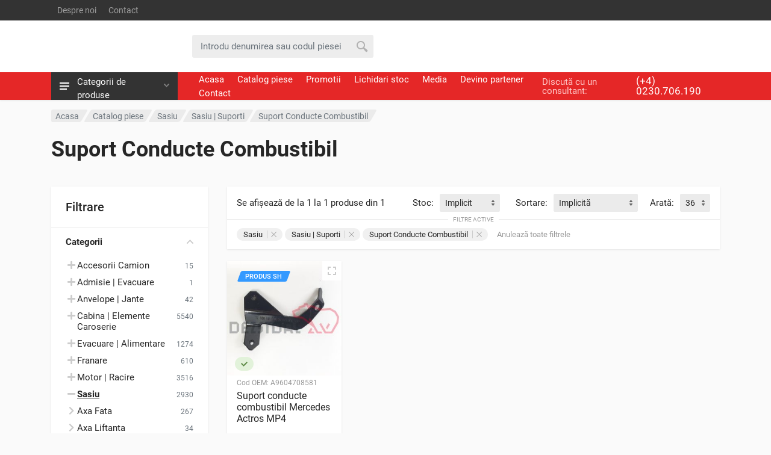

--- FILE ---
content_type: text/html; charset=UTF-8
request_url: https://www.dezstore.com/vanzari-piese/sasiu/sasiu-suporti/suport-conducte-combustibil/
body_size: 39042
content:

<!DOCTYPE html>
<html lang="en" dir="ltr">

<head>
<meta charset="UTF-8">
<meta name="viewport" content="width=device-width, initial-scale=1">
<meta name="format-detection" content="telephone=no">
<title>DEZSTORE - Piese pentru camioane</title>
<link rel="icon" sizes="any" type="image/png" href="https://a.dezstore.com/favicon.png" />
<link rel="shortcut icon" sizes="any" type="image/png" href="https://a.dezstore.com/favicon.png" />
<link rel="apple-touch-icon" href="https://a.dezstore.com/favicon.png" />

<meta name="expires" content="never" />
<meta name="revisit-after" content="1 Days" />
<meta name="publisher" content="dezstore.com" />
<meta name="copyright" content="Copyright (c) DEZSTORE Dezmembrari Camioane" />
<meta name="author" content="DEZSTORE - www.dezstore.com" />
<meta name="contact" content="contact@dezstore.ro" />
<meta name="robots" content="index, follow" />

<meta name="yandex-verification" content="4fcca281329ae372" />

<meta name="description" content="Comercializam cea mai vasta gama de produse: piese camioane, piese camioane dezmembrate, piese noi camioane" />
<meta name="keywords" content="piese noi,  dezmembrari camioane,  piese camioane,  piese camioane dezmembrate,  piese camioane second hand,  camioane second hand,  camioane dezmembrate" />

<link rel="canonical" href="https://www.dezstore.com/vanzari-piese/sasiu/sasiu-suporti/suport-conducte-combustibil/" />
<link rel="home" href="https://www.dezstore.com/" />

<meta property="fb:app_id" content="346561857899197" />
<meta property="og:url" content="https://www.dezstore.com/vanzari-piese/sasiu/sasiu-suporti/suport-conducte-combustibil/" />
<meta property="og:title" content="Vânzări piese - DEZSTORE - Piese noi și second hand pentru camioane" />
<meta property="og:description" content="Departamentul nostru de piese are peste 100000 de articole noi si second-hand. Am demontat peste 1000 de camioane pentru piese second-hand. Daca nu avem pe stoc piesele pe care le doriti, cu certitudine le vom gasi pentru dumneavoastra." />
<meta property="og:image" content="https://img.dezstore.com/prod/a9604708581-mercedes-actros-mp4-549898.jpg" />

<link rel="dns-prefetch" href="//www.dezstore.com" />
<link rel="dns-prefetch" href="//a.dezstore.com" />
<link rel="dns-prefetch" href="//img.dezstore.com" />

<link rel="preconnect" href="//a.dezstore.com" crossorigin />
<link rel="preconnect" href="//img.dezstore.com" />

<!-- fonts -->
<link rel="stylesheet preload prefetch" as="style" crossorigin="anonymous" href="https://a.dezstore.com/bta/css/fonts.190219740023.css" />

<link rel="preload" as="font" type="font/woff2" crossorigin="anonymous" href="https://a.dezstore.com/bta/fonts/roboto-v20-latin-ext-regular.woff2" />
<link rel="preload" as="font" type="font/woff2" crossorigin="anonymous" href="https://a.dezstore.com/bta/fonts/roboto-v20-latin-ext-italic.woff2" />
<link rel="preload" as="font" type="font/woff2" crossorigin="anonymous" href="https://a.dezstore.com/bta/fonts/roboto-v20-latin-ext-500.woff2" />
<link rel="preload" as="font" type="font/woff2" crossorigin="anonymous" href="https://a.dezstore.com/bta/fonts/roboto-v20-latin-ext-500italic.woff2" />
<link rel="preload" as="font" type="font/woff2" crossorigin="anonymous" href="https://a.dezstore.com/bta/fonts/roboto-v20-latin-ext-700.woff2" />
<link rel="preload" as="font" type="font/woff2" crossorigin="anonymous" href="https://a.dezstore.com/bta/fonts/roboto-v20-latin-ext-700italic.woff2" />

<!-- font - fontawesome -->
<link rel="stylesheet preload prefetch" as="style" crossorigin="anonymous" href="https://a.dezstore.com/bta/vendor/fontawesome/css/all.min.190219740023.css" />

<link rel="preload" as="font" type="font/woff2" crossorigin="anonymous" href="https://a.dezstore.com/bta/vendor/fontawesome/webfonts/fa-regular-400.woff2" />
<link rel="preload" as="font" type="font/woff2" crossorigin="anonymous" href="https://a.dezstore.com/bta/vendor/fontawesome/webfonts/fa-solid-900.woff2" />
<link rel="preload" as="font" type="font/woff2" crossorigin="anonymous" href="https://a.dezstore.com/bta/vendor/fontawesome/webfonts/fa-brands-400.woff2" />

<!-- css -->
<link rel="stylesheet" href="https://a.dezstore.com/bta/vendor/bootstrap/css/bootstrap.min.190219740023.css" />
<link rel="stylesheet" href="https://a.dezstore.com/bta/vendor/owl-carousel/assets/owl.carousel.min.190219740023.css" />
<link rel="stylesheet" href="https://a.dezstore.com/bta/vendor/photoswipe/photoswipe.190219740023.css" />
<link rel="stylesheet" href="https://a.dezstore.com/bta/vendor/photoswipe/default-skin/default-skin.190219740023.css" />
<link rel="stylesheet" href="https://a.dezstore.com/bta/vendor/select2/css/select2.min.190219740023.css" />
<link rel="stylesheet" href="https://a.dezstore.com/bta/css/style.min.190219740023.css" />
<link rel="stylesheet" href="https://a.dezstore.com/bta/css/style.classic-header.min.190219740023.css" media="(min-width:1200px)" />
<link rel="stylesheet" href="https://a.dezstore.com/bta/css/style.mobile-header.min.190219740023.css" media="(max-width:1199px)" />

<script>
var url_base='https://www.dezstore.com/';
var price_keyword='pret';
var page_slug='pagina-';
var please_wait='Va rugam asteptati';
var var_prevLinkTitle='Inapoi';
var var_nextLinkTitle='Inainte';
var var_prevLinkText='&laquo; Inapoi';
var var_nextLinkText='Inainte &raquo;';
var var_closeTitle='Inchide';
var var_image='Imaginea ';
var var_of=' din ';
var var_inchide='Inchide';
var var_esc_key='sau apasa ESC';
</script>

<script async src="https://www.googletagmanager.com/gtag/js?id=UA-148061410-1"></script>
<script>
window.dataLayer = window.dataLayer || [];
function gtag(){dataLayer.push(arguments);}
gtag('js', new Date());
gtag('config', 'UA-148061410-1', {'cookie_domain':'www.dezstore.com','link_attribution':true});
gtag('config', 'UA-135622008-1');
</script>

<script>
!function (w, d, t){
w.TiktokAnalyticsObject=t;var ttq=w[t]=w[t]||[];ttq.methods=["page","track","identify","instances","debug","on","off","once","ready","alias","group","enableCookie","disableCookie","holdConsent","revokeConsent","grantConsent"],ttq.setAndDefer=function(t,e){t[e]=function(){t.push([e].concat(Array.prototype.slice.call(arguments,0)))}};for(var i=0;i<ttq.methods.length;i++)ttq.setAndDefer(ttq,ttq.methods[i]);ttq.instance=function(t){for(var e=ttq._i[t]||[],n=0;n<ttq.methods.length;n++)ttq.setAndDefer(e,ttq.methods[n]);return e},ttq.load=function(e,n){var r="https://analytics.tiktok.com/i18n/pixel/events.js",o=n&&n.partner;ttq._i=ttq._i||{},ttq._i[e]=[],ttq._i[e]._u=r,ttq._t=ttq._t||{},ttq._t[e]=+new Date,ttq._o=ttq._o||{},ttq._o[e]=n||{};n=document.createElement("script");n.type="text/javascript",n.async=!0,n.src=r+"?sdkid="+e+"&lib="+t;e=document.getElementsByTagName("script")[0];e.parentNode.insertBefore(n,e)};
ttq.load('CU8ENRBC77U203LKVNCG');
ttq.page();
}(window, document, 'ttq');
</script>

<script type="application/ld+json">
{
"@context": "https://schema.org",
"@type": "AutoPartsStore",
"@id": "https://www.dezstore.com/",
"name": "DEZSTORE - Piese de camion noi si second hand",
"legalName": "SC DEZSTORE SRL",
"vatID": "RO24430846",
"image": "https://a.dezstore.com/logo.jpg",
"logo": {"@type":"ImageObject", "name":"DEZSTORE - Piese de camion noi si second hand", "url":"https://a.dezstore.com/logo.jpg", "width":1831, "height":1831},
"url": "https://www.dezstore.com/",
"email": "contact@dezstore.ro",
"telephone": ["+40230706190","+40230706181","+40230706182","+40230706183","+40230706184","+40230706185","+40230706186","+40230706187","+40230706188","+40230706189","+40756461246","+40723132655","+40799870474","+40799870475","+40738770200","+40738770201"],
"contactPoint": [{"@type": "ContactPoint", "telephone": "+40230706190", "contactType": "sales"}],
"priceRange": "$$",
"currenciesAccepted": "RON, EUR, USD, GBP",
"paymentAccepted": "Cash, Credit Card",
"address": {"@type": "PostalAddress","streetAddress": "DN17, Km. 4, Stroiesti 828C","addressLocality": "Stroiesti","addressRegion": "SV","postalCode": "727500","addressCountry": "RO"},
"geo": {"@type": "GeoCoordinates","latitude": 47.637096,"longitude": 26.147598},
"openingHoursSpecification": [{"@type": "OpeningHoursSpecification","dayOfWeek": ["Monday","Tuesday","Wednesday","Thursday","Friday"],"opens": "08:00","closes": "18:00"},{"@type": "OpeningHoursSpecification","dayOfWeek": "Saturday","opens": "09:00","closes": "14:00"}],
"sameAs": ["https://www.facebook.com/dezstore.europa","https://www.dezstore.com/","https://g.page/dezmembrari-camioane"]
}
</script>
<script type="application/ld+json">
{
"@context": "https://schema.org",
"@type": "WebSite",
"url": "https://www.dezstore.com/",
"potentialAction": {"@type": "SearchAction", "name": "DEZSTORE - Cauta piese de camion", "target": "https://www.dezstore.com/cautare/{search}", "query-input": "required name=search"}
}
</script>
</head>
<body>
<div class="site">
<!-- site__mobile-header -->
<header class="site__mobile-header">
<div class="mobile-header">
<div class="container">
<div class="mobile-header__body">
<button class="mobile-header__menu-button" type="button"><svg width="18px" height="14px"><path d="M-0,8L-0,6L18,6L18,8L-0,8ZM-0,-0L18,-0L18,2L-0,2L-0,-0ZM14,14L-0,14L-0,12L14,12L14,14Z" /></svg></button>

<a class="mobile-header__logo" href="https://www.dezstore.com/"><svg viewBox="0 0 901.28 250" style="enable-background:new 0 0 901.28 250" width="130"><g><g><polygon class="mobile-header__logo-part-one" points="902.26,111.61 895.43,163.88 845.48,250.66 784.04,250.66 738.76,172 753.09,163.72 793.65,234 835.82,234 879.37,158.44 885.04,115.05 863.09,77.22 825.93,56.16 820.43,56.61 754.1,61.83 735.15,63.33 733.65,54.83 665.65,31.33 659.26,32.33 664.76,41.88 650.32,50.22 641.6,35.05 631.37,17.33 626.93,17.33 625.93,28.33 614.37,31.22 583.6,38.83 581.32,46.38 578.98,53.88 571.76,56.88 533.43,72.77 541.09,100.27 603.71,113.27 607.43,114.05 610.48,116.33 666.93,159.66 650.09,130.5 664.54,122.16 701.48,186.22 729.04,234 755.21,234 764.82,250.66 719.43,250.66 688.65,197.38 600.32,129.55 527.76,114.5 513.37,63.05 565.37,41.5 570.43,24.88 610.37,15 611.7,0.66 640.99,0.66 650.26,16.83 650.32,16.83 667.15,14.22 756.21,44.94 829.65,39.11 875.26,64.94"/><g><polygon class="mobile-header__logo-part-one" points="690.65,234 670.51,234 682.62,212.95 669.39,202.72 641.6,250.66 700.24,250.66"/></g><polygon class="mobile-header__logo-part-one" points="650.32,16.83 650.26,16.83 640.99,0.66"/><polygon class="mobile-header__logo-part-one" points="813.52,165.77 793.48,200.53 803.07,217.16 827.86,174.05"/></g><g><path class="mobile-header__logo-part-two" d="M58.33,153.27H0v97.22h58.33l19.44-19.44v-58.33L58.33,153.27z M19.44,231.04v-58.33h38.89v58.33H19.44z"/><polygon class="mobile-header__logo-part-two" points="213.89,172.71 195.56,231.04 213.89,231.04 213.89,250.49 175,250.49 175,231.04 193.5,172.71 175,172.71 175,153.27 213.89,153.27"/><g><g><path class="mobile-header__logo-part-two" d="M525.06,172.71l-19.44-19.44h-58.33v97.22h19.44v-19.44h31.72l6.11,19.44h20.5l-9.33-29.55l9.33-9.33V172.71z M466.72,211.6v-38.89h38.89v38.89H466.72z"/></g><path class="mobile-header__logo-part-two" d="M369.5,153.27l-19.44,19.44v77.78h58.33l19.44-19.44v-77.78H369.5z M408.39,231.04H369.5v-58.33h38.89V231.04z"/><polygon class="mobile-header__logo-part-two" points="563.94,172.71 563.94,192.16 578.56,192.16 578.56,211.6 563.94,211.6 563.94,231.04 583.39,231.04 583.39,250.49 544.5,250.49 544.5,172.71 563.94,153.27 583.39,153.27 583.39,172.71"/></g><polygon class="mobile-header__logo-part-two" points="252.78,172.71 252.78,192.16 272.22,192.16 272.22,231.04 252.78,250.49 233.33,250.49 233.33,231.04 252.78,231.04 252.78,211.6 233.33,211.6 233.33,172.71 252.78,153.27 272.22,153.27 272.22,172.71"/><polygon class="mobile-header__logo-part-two" points="116.67,172.71 116.67,192.16 147.22,192.16 147.22,211.6 116.67,211.6 116.67,231.04 155.56,231.04 155.56,250.49 97.22,250.49 97.22,172.71 116.67,153.27 155.56,153.27 155.56,172.71"/><polygon class="mobile-header__logo-part-two" points="350,153.27 330.56,172.71 320.83,172.71 320.83,250.49 301.39,250.49 301.39,172.71 291.67,172.71 291.67,153.27"/></g></g><g><path class="mobile-header__logo-part-two" d="M891.13,229.68c1.39,0,2.68,0.25,3.88,0.75s2.3,1.25,3.29,2.24c0.99,0.99,1.74,2.09,2.23,3.28c0.49,1.2,0.74,2.5,0.74,3.9c0,1.39-0.25,2.68-0.74,3.87c-0.49,1.19-1.24,2.28-2.23,3.28c-0.99,0.99-2.09,1.74-3.29,2.24s-2.49,0.75-3.88,0.75c-1.39,0-2.68-0.25-3.88-0.75s-2.3-1.25-3.29-2.24c-0.99-0.99-1.74-2.09-2.23-3.28c-0.49-1.19-0.74-2.48-0.74-3.87c0-1.41,0.25-2.71,0.74-3.9c0.49-1.2,1.24-2.29,2.23-3.28c0.99-0.99,2.09-1.74,3.29-2.24S889.75,229.68,891.13,229.68z M891.13,231.78c-1.1,0-2.13,0.2-3.08,0.6s-1.82,0.99-2.61,1.79c-0.79,0.79-1.39,1.66-1.79,2.61c-0.4,0.94-0.6,1.97-0.6,3.09c0,1.1,0.2,2.13,0.6,3.07c0.4,0.94,0.99,1.81,1.79,2.61c0.78,0.78,1.65,1.37,2.61,1.77c0.95,0.39,1.98,0.59,3.09,0.59c1.12,0,2.15-0.19,3.09-0.58c0.94-0.39,1.81-0.98,2.6-1.77c0.79-0.79,1.39-1.66,1.79-2.61c0.4-0.94,0.6-1.97,0.6-3.07c0-1.11-0.2-2.14-0.6-3.09c-0.4-0.94-0.99-1.81-1.79-2.61c-0.8-0.8-1.68-1.4-2.62-1.79C893.26,231.98,892.24,231.78,891.13,231.78z M890.86,233.93c1.61,0,2.81,0.27,3.6,0.81c0.79,0.54,1.19,1.37,1.19,2.47c0,0.78-0.24,1.43-0.72,1.94c-0.48,0.51-1.16,0.84-2.03,1c0.37,0.2,0.72,0.48,1.05,0.85c0.32,0.36,0.62,0.81,0.88,1.34l1.52,3.02h-3.13l-1.46-2.92c-0.35-0.71-0.65-1.22-0.92-1.51s-0.53-0.44-0.79-0.44h-0.16v4.87h-2.92v-11.44H890.86z M890.35,235.82h-0.48v2.83h0.48c0.71,0,1.25-0.12,1.61-0.36s0.54-0.6,0.54-1.07s-0.18-0.83-0.53-1.05C891.62,235.94,891.08,235.82,890.35,235.82z"/></g></svg></a>

<div class="mobile-header__search mobile-search">
<form method="post" action="https://www.dezstore.com/bounce.php" class="mobile-search__body">
<input type="hidden" name="return" value="https://www.dezstore.com/vanzari-piese/sasiu/sasiu-suporti/suport-conducte-combustibil/">
<input type="text" name="search" autocomplete="off"  class="mobile-search__input" placeholder="Introdu denumirea sau codul piesei">
<button type="submit" name="search_submit" class="mobile-search__button mobile-search__button--search">
<svg width="20" height="20"><path d="M19.2,17.8c0,0-0.2,0.5-0.5,0.8c-0.4,0.4-0.9,0.6-0.9,0.6s-0.9,0.7-2.8-1.6c-1.1-1.4-2.2-2.8-3.1-3.9C10.9,14.5,9.5,15,8,15c-3.9,0-7-3.1-7-7s3.1-7,7-7s7,3.1,7,7c0,1.5-0.5,2.9-1.3,4c1.1,0.8,2.5,2,4,3.1C20,16.8,19.2,17.8,19.2,17.8z M8,3C5.2,3,3,5.2,3,8c0,2.8,2.2,5,5,5c2.8,0,5-2.2,5-5C13,5.2,10.8,3,8,3z" /></svg></button>
<button type="button" class="mobile-search__button mobile-search__button--close">
<svg width="20" height="20"><path d="M16.7,16.7L16.7,16.7c-0.4,0.4-1,0.4-1.4,0L10,11.4l-5.3,5.3c-0.4,0.4-1,0.4-1.4,0l0,0c-0.4-0.4-0.4-1,0-1.4L8.6,10L3.3,4.7c-0.4-0.4-0.4-1,0-1.4l0,0c0.4-0.4,1-0.4,1.4,0L10,8.6l5.3-5.3c0.4-0.4,1-0.4,1.4,0l0,0c0.4,0.4,0.4,1,0,1.4L11.4,10l5.3,5.3C17.1,15.7,17.1,16.3,16.7,16.7z" /></svg></button>
<div class="mobile-search__field"></div>
</form>
</div>

<div class="mobile-header__indicators">

<div class="mobile-indicator mobile-indicator--search d-md-none">
<button type="button" class="mobile-indicator__button">
<span class="mobile-indicator__icon"><svg width="20" height="20"><path d="M19.2,17.8c0,0-0.2,0.5-0.5,0.8c-0.4,0.4-0.9,0.6-0.9,0.6s-0.9,0.7-2.8-1.6c-1.1-1.4-2.2-2.8-3.1-3.9C10.9,14.5,9.5,15,8,15c-3.9,0-7-3.1-7-7s3.1-7,7-7s7,3.1,7,7c0,1.5-0.5,2.9-1.3,4c1.1,0.8,2.5,2,4,3.1C20,16.8,19.2,17.8,19.2,17.8z M8,3C5.2,3,3,5.2,3,8c0,2.8,2.2,5,5,5c2.8,0,5-2.2,5-5C13,5.2,10.8,3,8,3z" /></svg></span>
</button>
</div>
</div>

</div>
</div>
</div>
</header>
<!-- site__mobile-header / end -->
<!-- site__header -->
<header class="site__header">
<div class="header">
<div class="header__megamenu-area megamenu-area"></div>
<div class="header__topbar-classic-bg"></div>
<div class="header__topbar-classic">
<div class="topbar topbar--classic">
<div class="topbar__item-text"><a class="topbar__link" href="https://www.dezstore.com/despre-noi/">Despre noi</a></div>
<div class="topbar__item-text"><a class="topbar__link" href="https://www.dezstore.com/contact/">Contact</a></div>
<div class="topbar__item-spring"></div>
<div class="topbar__item-button topbar__menu"><!-- -->
</div>
<div class="topbar__menu">
</div>
</div>
</div>
<div class="header__navbar">
<div class="header__navbar-departments">
<div class="departments">
<button class="departments__button" type="button">
<span class="departments__button-icon"><svg width="16px" height="12px"><path d="M0,7L0,5L16,5L16,7L0,7ZM0,0L16,0L16,2L0,2L0,0ZM12,12L0,12L0,10L12,10L12,12Z" /></svg></span>
<span class="departments__button-title">Categorii de produse</span>
<span class="departments__button-arrow"><svg width="9px" height="6px"><path d="M0.2,0.4c0.4-0.4,1-0.5,1.4-0.1l2.9,3l2.9-3c0.4-0.4,1.1-0.4,1.4,0.1c0.3,0.4,0.3,0.9-0.1,1.3L4.5,6L0.3,1.6C-0.1,1.3-0.1,0.7,0.2,0.4z" /></svg></span>
</button>
<div class="departments__menu">
<div class="departments__arrow"></div>
<div class="departments__body">
<ul class="departments__list">
<li class="departments__list-padding" role="presentation"></li>
<li class="departments__item departments__item--submenu--megamenu departments__item--has-submenu">
<a class="departments__item-link" href="https://www.dezstore.com/vanzari-piese/accesorii-camion/">
Accesorii Camion<span class="departments__item-arrow"><svg width="7" height="11"><path d="M0.3,10.7L0.3,10.7c0.4,0.4,0.9,0.4,1.3,0L7,5.5L1.6,0.3C1.2-0.1,0.7,0,0.3,0.3l0,0c-0.4,0.4-0.4,1,0,1.3l4,3.9l-4,3.9C-0.1,9.8-0.1,10.4,0.3,10.7z" /></svg></span>
</a>
<div class="departments__item-menu">
<div class="megamenu departments__megamenu departments__megamenu--size--xl">
<div class="row">
<div class="col-4of5">
<ul class="megamenu__links megamenu-links megamenu-links--root">
<li class="megamenu-links__item megamenu-links__item--has-submenu">
<a class="megamenu-links__item-link" href="https://www.dezstore.com/vanzari-piese/accesorii-camion/elemente-avertizare/">Elemente Avertizare</a>
<ul class="megamenu-links">
<li class="megamenu-links__item"><a class="megamenu-links__item-link" href="https://www.dezstore.com/vanzari-piese/accesorii-camion/elemente-avertizare/alarma-camion/">Alarma Camion</a></li>
<li class="megamenu-links__item"><a class="megamenu-links__item-link" href="https://www.dezstore.com/vanzari-piese/accesorii-camion/elemente-avertizare/altele/">Altele</a></li>
<li class="megamenu-links__item"><a class="megamenu-links__item-link" href="https://www.dezstore.com/vanzari-piese/accesorii-camion/elemente-avertizare/placa-reflectorizanta/">Placa Reflectorizanta</a></li>
</ul>
</li>
<li class="megamenu-links__item megamenu-links__item--has-submenu">
<a class="megamenu-links__item-link" href="https://www.dezstore.com/vanzari-piese/accesorii-camion/stingatoare/">Stingatoare</a>
<ul class="megamenu-links">
<li class="megamenu-links__item"><a class="megamenu-links__item-link" href="https://www.dezstore.com/vanzari-piese/accesorii-camion/stingatoare/carcasa-stingator/">Carcasa Stingator</a></li>
</ul>
</li>
</ul>
</div>
</div>
</li>
<li class="departments__item">
<a class="departments__item-link" href="https://www.dezstore.com/vanzari-piese/admisie-evacuare/">
Admisie | Evacuare</a>
</li>
<li class="departments__item departments__item--submenu--megamenu departments__item--has-submenu">
<a class="departments__item-link" href="https://www.dezstore.com/vanzari-piese/anvelope-jante/">
Anvelope | Jante<span class="departments__item-arrow"><svg width="7" height="11"><path d="M0.3,10.7L0.3,10.7c0.4,0.4,0.9,0.4,1.3,0L7,5.5L1.6,0.3C1.2-0.1,0.7,0,0.3,0.3l0,0c-0.4,0.4-0.4,1,0,1.3l4,3.9l-4,3.9C-0.1,9.8-0.1,10.4,0.3,10.7z" /></svg></span>
</a>
<div class="departments__item-menu">
<div class="megamenu departments__megamenu departments__megamenu--size--xl">
<div class="row">
<div class="col-4of5">
<ul class="megamenu__links megamenu-links megamenu-links--root">
<li class="megamenu-links__item megamenu-links__item--has-submenu">
<a class="megamenu-links__item-link" href="https://www.dezstore.com/vanzari-piese/anvelope-jante/roti/">Roti</a>
<ul class="megamenu-links">
<li class="megamenu-links__item"><a class="megamenu-links__item-link" href="https://www.dezstore.com/vanzari-piese/anvelope-jante/roti/capac-roata/">Capac Roata</a></li>
<li class="megamenu-links__item"><a class="megamenu-links__item-link" href="https://www.dezstore.com/vanzari-piese/anvelope-jante/roti/cerc-roata/">Cerc Roata</a></li>
<li class="megamenu-links__item"><a class="megamenu-links__item-link" href="https://www.dezstore.com/vanzari-piese/anvelope-jante/roti/janta/">Janta</a></li>
<li class="megamenu-links__item"><a class="megamenu-links__item-link" href="https://www.dezstore.com/vanzari-piese/anvelope-jante/roti/piulita/">Piulita</a></li>
</ul>
</li>
</ul>
</div>
</div>
</li>
<li class="departments__item departments__item--submenu--megamenu departments__item--has-submenu">
<a class="departments__item-link" href="https://www.dezstore.com/vanzari-piese/cabina-elemente-caroserie/">
Cabina | Elemente Caroserie<span class="departments__item-arrow"><svg width="7" height="11"><path d="M0.3,10.7L0.3,10.7c0.4,0.4,0.9,0.4,1.3,0L7,5.5L1.6,0.3C1.2-0.1,0.7,0,0.3,0.3l0,0c-0.4,0.4-0.4,1,0,1.3l4,3.9l-4,3.9C-0.1,9.8-0.1,10.4,0.3,10.7z" /></svg></span>
</a>
<div class="departments__item-menu">
<div class="megamenu departments__megamenu departments__megamenu--size--xl">
<div class="row">
<div class="col-4of5">
<ul class="megamenu__links megamenu-links megamenu-links--root">
<li class="megamenu-links__item megamenu-links__item--has-submenu">
<a class="megamenu-links__item-link" href="https://www.dezstore.com/vanzari-piese/cabina-elemente-caroserie/cabina/">Cabina</a>
<ul class="megamenu-links">
<li class="megamenu-links__item"><a class="megamenu-links__item-link" href="https://www.dezstore.com/vanzari-piese/cabina-elemente-caroserie/cabina/airbag/">Airbag</a></li>
<li class="megamenu-links__item"><a class="megamenu-links__item-link" href="https://www.dezstore.com/vanzari-piese/cabina-elemente-caroserie/cabina/altele/">Altele</a></li>
<li class="megamenu-links__item"><a class="megamenu-links__item-link" href="https://www.dezstore.com/vanzari-piese/cabina-elemente-caroserie/cabina/ansamblu-stergatoare/">Ansamblu Stergatoare</a></li>
<li class="megamenu-links__item"><a class="megamenu-links__item-link" href="https://www.dezstore.com/vanzari-piese/cabina-elemente-caroserie/cabina/ansamblu-volan/">Ansamblu Volan</a></li>
<li class="megamenu-links__item"><a class="megamenu-links__item-link" href="https://www.dezstore.com/vanzari-piese/cabina-elemente-caroserie/cabina/antena/">Antena</a></li>
<li class="megamenu-links__item"><a class="megamenu-links__item-link" href="https://www.dezstore.com/vanzari-piese/cabina-elemente-caroserie/cabina/balama-capota/">Balama Capota</a></li>
<li class="megamenu-links__item"><a class="megamenu-links__item-link" href="https://www.dezstore.com/vanzari-piese/cabina-elemente-caroserie/cabina/balama-cuseta/">Balama Cuseta</a></li>
<li class="megamenu-links__item"><a class="megamenu-links__item-link" href="https://www.dezstore.com/vanzari-piese/cabina-elemente-caroserie/cabina/bloc-lumini/">Bloc Lumini</a></li>
<li class="megamenu-links__item"><a class="megamenu-links__item-link" href="https://www.dezstore.com/vanzari-piese/cabina-elemente-caroserie/cabina/boxa/">Boxa</a></li>
<li class="megamenu-links__item"><a class="megamenu-links__item-link" href="https://www.dezstore.com/vanzari-piese/cabina-elemente-caroserie/cabina/brat-oglinda/">Brat Oglinda</a></li>
<li class="megamenu-links__item"><a class="megamenu-links__item-link" href="https://www.dezstore.com/vanzari-piese/cabina-elemente-caroserie/cabina/brat-stergator/">Brat Stergator</a></li>
<li class="megamenu-links__item"><a class="megamenu-links__item-link" href="https://www.dezstore.com/vanzari-piese/cabina-elemente-caroserie/cabina/broasca-inchidere-capota/">Broasca Inchidere Capota</a></li>
<li class="megamenu-links__item"><a class="megamenu-links__item-link" href="https://www.dezstore.com/vanzari-piese/cabina-elemente-caroserie/cabina/broasca-portiera/">Broasca Portiera</a></li>
<li class="megamenu-links__item"><a class="megamenu-links__item-link" href="https://www.dezstore.com/vanzari-piese/cabina-elemente-caroserie/cabina/cabina/">Cabina</a></li>
<li class="megamenu-links__item"><a class="megamenu-links__item-link" href="https://www.dezstore.com/vanzari-piese/cabina-elemente-caroserie/cabina/cabina-completa/">Cabina Completa</a></li>
<li class="megamenu-links__item"><a class="megamenu-links__item-link" href="https://www.dezstore.com/vanzari-piese/cabina-elemente-caroserie/cabina/cablu-deschidere-capota/">Cablu Deschidere Capota</a></li>
<li class="megamenu-links__item"><a class="megamenu-links__item-link" href="https://www.dezstore.com/vanzari-piese/cabina-elemente-caroserie/cabina/cap-maneta/">Cap Maneta</a></li>
<li class="megamenu-links__item"><a class="megamenu-links__item-link" href="https://www.dezstore.com/vanzari-piese/cabina-elemente-caroserie/cabina/capac-balama-capota/">Capac Balama Capota</a></li>
<li class="megamenu-links__item"><a class="megamenu-links__item-link" href="https://www.dezstore.com/vanzari-piese/cabina-elemente-caroserie/cabina/capac-frigider/">Capac Frigider</a></li>
<li class="megamenu-links__item"><a class="megamenu-links__item-link" href="https://www.dezstore.com/vanzari-piese/cabina-elemente-caroserie/cabina/capac-instalatie-electrica/">Capac Instalatie Electrica</a></li>
<li class="megamenu-links__item"><a class="megamenu-links__item-link" href="https://www.dezstore.com/vanzari-piese/cabina-elemente-caroserie/cabina/capac-oglinda/">Capac Oglinda</a></li>
<li class="megamenu-links__item"><a class="megamenu-links__item-link" href="https://www.dezstore.com/vanzari-piese/cabina-elemente-caroserie/cabina/capota/">Capota</a></li>
<li class="megamenu-links__item"><a class="megamenu-links__item-link" href="https://www.dezstore.com/vanzari-piese/cabina-elemente-caroserie/cabina/carcasa-cabina/">Carcasa Cabina</a></li>
<li class="megamenu-links__item"><a class="megamenu-links__item-link" href="https://www.dezstore.com/vanzari-piese/cabina-elemente-caroserie/cabina/carcasa-filtru-polen/">Carcasa Filtru Polen</a></li>
<li class="megamenu-links__item"><a class="megamenu-links__item-link" href="https://www.dezstore.com/vanzari-piese/cabina-elemente-caroserie/cabina/carcasa-oglinda/">Carcasa Oglinda</a></li>
<li class="megamenu-links__item"><a class="megamenu-links__item-link" href="https://www.dezstore.com/vanzari-piese/cabina-elemente-caroserie/cabina/carcasa-ventilator-aer/">Carcasa Ventilator Aer</a></li>
<li class="megamenu-links__item"><a class="megamenu-links__item-link" href="https://www.dezstore.com/vanzari-piese/cabina-elemente-caroserie/cabina/cheder/">Cheder</a></li>
<li class="megamenu-links__item"><a class="megamenu-links__item-link" href="https://www.dezstore.com/vanzari-piese/cabina-elemente-caroserie/cabina/cilindru-rabatare/">Cilindru Rabatare</a></li>
<li class="megamenu-links__item"><a class="megamenu-links__item-link" href="https://www.dezstore.com/vanzari-piese/cabina-elemente-caroserie/cabina/claxon/">Claxon</a></li>
<li class="megamenu-links__item"><a class="megamenu-links__item-link" href="https://www.dezstore.com/vanzari-piese/cabina-elemente-caroserie/cabina/coloana-volan/">Coloana Volan</a></li>
<li class="megamenu-links__item"><a class="megamenu-links__item-link" href="https://www.dezstore.com/vanzari-piese/cabina-elemente-caroserie/cabina/comutator/">Comutator</a></li>
<li class="megamenu-links__item"><a class="megamenu-links__item-link" href="https://www.dezstore.com/vanzari-piese/cabina-elemente-caroserie/cabina/conducta-apa/">Conducta Apa</a></li>
<li class="megamenu-links__item"><a class="megamenu-links__item-link" href="https://www.dezstore.com/vanzari-piese/cabina-elemente-caroserie/cabina/contact-cu-cheie/">Contact Cu Cheie</a></li>
<li class="megamenu-links__item"><a class="megamenu-links__item-link" href="https://www.dezstore.com/vanzari-piese/cabina-elemente-caroserie/cabina/cuseta/">Cuseta</a></li>
<li class="megamenu-links__item"><a class="megamenu-links__item-link" href="https://www.dezstore.com/vanzari-piese/cabina-elemente-caroserie/cabina/deflector-aer/">Deflector Aer</a></li>
<li class="megamenu-links__item"><a class="megamenu-links__item-link" href="https://www.dezstore.com/vanzari-piese/cabina-elemente-caroserie/cabina/elemente-cabina/">Elemente Cabina</a></li>
<li class="megamenu-links__item"><a class="megamenu-links__item-link" href="https://www.dezstore.com/vanzari-piese/cabina-elemente-caroserie/cabina/filtru-polen/">Filtru Polen</a></li>
<li class="megamenu-links__item"><a class="megamenu-links__item-link" href="https://www.dezstore.com/vanzari-piese/cabina-elemente-caroserie/cabina/frigider/">Frigider</a></li>
<li class="megamenu-links__item"><a class="megamenu-links__item-link" href="https://www.dezstore.com/vanzari-piese/cabina-elemente-caroserie/cabina/furtun-aer/">Furtun Aer</a></li>
<li class="megamenu-links__item"><a class="megamenu-links__item-link" href="https://www.dezstore.com/vanzari-piese/cabina-elemente-caroserie/cabina/geam-portiera/">Geam Portiera</a></li>
<li class="megamenu-links__item"><a class="megamenu-links__item-link" href="https://www.dezstore.com/vanzari-piese/cabina-elemente-caroserie/cabina/grila-capota/">Grila Capota</a></li>
<li class="megamenu-links__item"><a class="megamenu-links__item-link" href="https://www.dezstore.com/vanzari-piese/cabina-elemente-caroserie/cabina/grila-centrala/">Grila Centrala</a></li>
<li class="megamenu-links__item"><a class="megamenu-links__item-link" href="https://www.dezstore.com/vanzari-piese/cabina-elemente-caroserie/cabina/grila-stergatoare/">Grila Stergatoare</a></li>
<li class="megamenu-links__item"><a class="megamenu-links__item-link" href="https://www.dezstore.com/vanzari-piese/cabina-elemente-caroserie/cabina/instalatie-electrica-bord/">Instalatie Electrica Bord</a></li>
<li class="megamenu-links__item"><a class="megamenu-links__item-link" href="https://www.dezstore.com/vanzari-piese/cabina-elemente-caroserie/cabina/instalatii-electrice/">Instalatii Electrice</a></li>
<li class="megamenu-links__item"><a class="megamenu-links__item-link" href="https://www.dezstore.com/vanzari-piese/cabina-elemente-caroserie/cabina/interior-cabina/">Interior Cabina</a></li>
<li class="megamenu-links__item"><a class="megamenu-links__item-link" href="https://www.dezstore.com/vanzari-piese/cabina-elemente-caroserie/cabina/kit-aerodinamic/">Kit Aerodinamic</a></li>
<li class="megamenu-links__item"><a class="megamenu-links__item-link" href="https://www.dezstore.com/vanzari-piese/cabina-elemente-caroserie/cabina/kit-montare/">Kit Montare</a></li>
<li class="megamenu-links__item"><a class="megamenu-links__item-link" href="https://www.dezstore.com/vanzari-piese/cabina-elemente-caroserie/cabina/lada-alimente/">Lada Alimente</a></li>
<li class="megamenu-links__item"><a class="megamenu-links__item-link" href="https://www.dezstore.com/vanzari-piese/cabina-elemente-caroserie/cabina/lada-scule/">Lada Scule</a></li>
<li class="megamenu-links__item"><a class="megamenu-links__item-link" href="https://www.dezstore.com/vanzari-piese/cabina-elemente-caroserie/cabina/lampa-interior/">Lampa Interior</a></li>
<li class="megamenu-links__item"><a class="megamenu-links__item-link" href="https://www.dezstore.com/vanzari-piese/cabina-elemente-caroserie/cabina/levier-pompa-rabatare/">Levier Pompa Rabatare</a></li>
<li class="megamenu-links__item"><a class="megamenu-links__item-link" href="https://www.dezstore.com/vanzari-piese/cabina-elemente-caroserie/cabina/macara-geam/">Macara Geam</a></li>
<li class="megamenu-links__item"><a class="megamenu-links__item-link" href="https://www.dezstore.com/vanzari-piese/cabina-elemente-caroserie/cabina/mana-curenta/">Mana Curenta</a></li>
<li class="megamenu-links__item"><a class="megamenu-links__item-link" href="https://www.dezstore.com/vanzari-piese/cabina-elemente-caroserie/cabina/maner-cuseta/">Maner Cuseta</a></li>
<li class="megamenu-links__item"><a class="megamenu-links__item-link" href="https://www.dezstore.com/vanzari-piese/cabina-elemente-caroserie/cabina/maner-deschidere-capota/">Maner Deschidere Capota</a></li>
<li class="megamenu-links__item"><a class="megamenu-links__item-link" href="https://www.dezstore.com/vanzari-piese/cabina-elemente-caroserie/cabina/maner-portiera/">Maner Portiera</a></li>
<li class="megamenu-links__item"><a class="megamenu-links__item-link" href="https://www.dezstore.com/vanzari-piese/cabina-elemente-caroserie/cabina/maner-prindere/">Maner Prindere</a></li>
<li class="megamenu-links__item"><a class="megamenu-links__item-link" href="https://www.dezstore.com/vanzari-piese/cabina-elemente-caroserie/cabina/maneta-intarder/">Maneta Intarder</a></li>
<li class="megamenu-links__item"><a class="megamenu-links__item-link" href="https://www.dezstore.com/vanzari-piese/cabina-elemente-caroserie/cabina/maneta-schimbator-viteze/">Maneta Schimbator Viteze</a></li>
<li class="megamenu-links__item"><a class="megamenu-links__item-link" href="https://www.dezstore.com/vanzari-piese/cabina-elemente-caroserie/cabina/motoras-inchidere-centralizata/">Motoras Inchidere Centralizata</a></li>
<li class="megamenu-links__item"><a class="megamenu-links__item-link" href="https://www.dezstore.com/vanzari-piese/cabina-elemente-caroserie/cabina/motoras-stergatoare/">Motoras Stergatoare</a></li>
<li class="megamenu-links__item"><a class="megamenu-links__item-link" href="https://www.dezstore.com/vanzari-piese/cabina-elemente-caroserie/cabina/oglinda-bordura/">Oglinda Bordura</a></li>
<li class="megamenu-links__item"><a class="megamenu-links__item-link" href="https://www.dezstore.com/vanzari-piese/cabina-elemente-caroserie/cabina/oglinda-pietoni/">Oglinda Pietoni</a></li>
<li class="megamenu-links__item"><a class="megamenu-links__item-link" href="https://www.dezstore.com/vanzari-piese/cabina-elemente-caroserie/cabina/oglinda-retrovizoare/">Oglinda Retrovizoare</a></li>
<li class="megamenu-links__item"><a class="megamenu-links__item-link" href="https://www.dezstore.com/vanzari-piese/cabina-elemente-caroserie/cabina/ornament-aripa-noroi/">Ornament Aripa Noroi</a></li>
<li class="megamenu-links__item"><a class="megamenu-links__item-link" href="https://www.dezstore.com/vanzari-piese/cabina-elemente-caroserie/cabina/ornament-bara-fata/">Ornament Bara Fata</a></li>
<li class="megamenu-links__item"><a class="megamenu-links__item-link" href="https://www.dezstore.com/vanzari-piese/cabina-elemente-caroserie/cabina/ornament-capota/">Ornament Capota</a></li>
<li class="megamenu-links__item"><a class="megamenu-links__item-link" href="https://www.dezstore.com/vanzari-piese/cabina-elemente-caroserie/cabina/ornament-oglinda/">Ornament Oglinda</a></li>
<li class="megamenu-links__item"><a class="megamenu-links__item-link" href="https://www.dezstore.com/vanzari-piese/cabina-elemente-caroserie/cabina/ornament-scara-mare/">Ornament Scara Mare</a></li>
<li class="megamenu-links__item"><a class="megamenu-links__item-link" href="https://www.dezstore.com/vanzari-piese/cabina-elemente-caroserie/cabina/ornament-stalp-cabina/">Ornament Stalp Cabina</a></li>
<li class="megamenu-links__item"><a class="megamenu-links__item-link" href="https://www.dezstore.com/vanzari-piese/cabina-elemente-caroserie/cabina/parasolar/">Parasolar</a></li>
<li class="megamenu-links__item"><a class="megamenu-links__item-link" href="https://www.dezstore.com/vanzari-piese/cabina-elemente-caroserie/cabina/parbriz/">Parbriz</a></li>
<li class="megamenu-links__item"><a class="megamenu-links__item-link" href="https://www.dezstore.com/vanzari-piese/cabina-elemente-caroserie/cabina/pat-inferior/">Pat Inferior</a></li>
<li class="megamenu-links__item"><a class="megamenu-links__item-link" href="https://www.dezstore.com/vanzari-piese/cabina-elemente-caroserie/cabina/pat-superior/">Pat Superior</a></li>
<li class="megamenu-links__item"><a class="megamenu-links__item-link" href="https://www.dezstore.com/vanzari-piese/cabina-elemente-caroserie/cabina/pedala-acceleratie/">Pedala Acceleratie</a></li>
<li class="megamenu-links__item"><a class="megamenu-links__item-link" href="https://www.dezstore.com/vanzari-piese/cabina-elemente-caroserie/cabina/perdele/">Perdele</a></li>
<li class="megamenu-links__item"><a class="megamenu-links__item-link" href="https://www.dezstore.com/vanzari-piese/cabina-elemente-caroserie/cabina/piese-bord/">Piese Bord</a></li>
<li class="megamenu-links__item"><a class="megamenu-links__item-link" href="https://www.dezstore.com/vanzari-piese/cabina-elemente-caroserie/cabina/piulita/">Piulita</a></li>
<li class="megamenu-links__item"><a class="megamenu-links__item-link" href="https://www.dezstore.com/vanzari-piese/cabina-elemente-caroserie/cabina/pompita-parbrizol/">Pompita Parbrizol</a></li>
<li class="megamenu-links__item"><a class="megamenu-links__item-link" href="https://www.dezstore.com/vanzari-piese/cabina-elemente-caroserie/cabina/portiera/">Portiera</a></li>
<li class="megamenu-links__item"><a class="megamenu-links__item-link" href="https://www.dezstore.com/vanzari-piese/cabina-elemente-caroserie/cabina/prelungire-scara-mare/">Prelungire Scara Mare</a></li>
<li class="megamenu-links__item"><a class="megamenu-links__item-link" href="https://www.dezstore.com/vanzari-piese/cabina-elemente-caroserie/cabina/pres/">Pres</a></li>
<li class="megamenu-links__item"><a class="megamenu-links__item-link" href="https://www.dezstore.com/vanzari-piese/cabina-elemente-caroserie/cabina/proiector/">Proiector</a></li>
<li class="megamenu-links__item"><a class="megamenu-links__item-link" href="https://www.dezstore.com/vanzari-piese/cabina-elemente-caroserie/cabina/scara-acces-parbriz/">Scara Acces Parbriz</a></li>
<li class="megamenu-links__item"><a class="megamenu-links__item-link" href="https://www.dezstore.com/vanzari-piese/cabina-elemente-caroserie/cabina/scara-mare/">Scara Mare</a></li>
<li class="megamenu-links__item"><a class="megamenu-links__item-link" href="https://www.dezstore.com/vanzari-piese/cabina-elemente-caroserie/cabina/scara-mica/">Scara Mica</a></li>
<li class="megamenu-links__item"><a class="megamenu-links__item-link" href="https://www.dezstore.com/vanzari-piese/cabina-elemente-caroserie/cabina/scaun-pasager/">Scaun Pasager</a></li>
<li class="megamenu-links__item"><a class="megamenu-links__item-link" href="https://www.dezstore.com/vanzari-piese/cabina-elemente-caroserie/cabina/scaun-sofer/">Scaun Sofer</a></li>
<li class="megamenu-links__item"><a class="megamenu-links__item-link" href="https://www.dezstore.com/vanzari-piese/cabina-elemente-caroserie/cabina/scut-protectie/">Scut Protectie</a></li>
<li class="megamenu-links__item"><a class="megamenu-links__item-link" href="https://www.dezstore.com/vanzari-piese/cabina-elemente-caroserie/cabina/sina-perdea/">Sina Perdea</a></li>
<li class="megamenu-links__item"><a class="megamenu-links__item-link" href="https://www.dezstore.com/vanzari-piese/cabina-elemente-caroserie/cabina/spalator-far/">Spalator Far</a></li>
<li class="megamenu-links__item"><a class="megamenu-links__item-link" href="https://www.dezstore.com/vanzari-piese/cabina-elemente-caroserie/cabina/supapa-releu/">Supapa Releu</a></li>
<li class="megamenu-links__item"><a class="megamenu-links__item-link" href="https://www.dezstore.com/vanzari-piese/cabina-elemente-caroserie/cabina/suport/">Suport</a></li>
<li class="megamenu-links__item"><a class="megamenu-links__item-link" href="https://www.dezstore.com/vanzari-piese/cabina-elemente-caroserie/cabina/suport-aripa-noroi/">Suport Aripa Noroi</a></li>
<li class="megamenu-links__item"><a class="megamenu-links__item-link" href="https://www.dezstore.com/vanzari-piese/cabina-elemente-caroserie/cabina/suport-coloana-directie/">Suport Coloana Directie</a></li>
<li class="megamenu-links__item"><a class="megamenu-links__item-link" href="https://www.dezstore.com/vanzari-piese/cabina-elemente-caroserie/cabina/suport-pedalier/">Suport Pedalier</a></li>
<li class="megamenu-links__item"><a class="megamenu-links__item-link" href="https://www.dezstore.com/vanzari-piese/cabina-elemente-caroserie/cabina/suport-scara-mare/">Suport Scara Mare</a></li>
<li class="megamenu-links__item"><a class="megamenu-links__item-link" href="https://www.dezstore.com/vanzari-piese/cabina-elemente-caroserie/cabina/suport-scaun/">Suport Scaun</a></li>
<li class="megamenu-links__item"><a class="megamenu-links__item-link" href="https://www.dezstore.com/vanzari-piese/cabina-elemente-caroserie/cabina/tablou-sigurante/">Tablou Sigurante</a></li>
<li class="megamenu-links__item"><a class="megamenu-links__item-link" href="https://www.dezstore.com/vanzari-piese/cabina-elemente-caroserie/cabina/telescop/">Telescop</a></li>
<li class="megamenu-links__item"><a class="megamenu-links__item-link" href="https://www.dezstore.com/vanzari-piese/cabina-elemente-caroserie/cabina/telescop-capota/">Telescop Capota</a></li>
<li class="megamenu-links__item"><a class="megamenu-links__item-link" href="https://www.dezstore.com/vanzari-piese/cabina-elemente-caroserie/cabina/tubulatura-aer/">Tubulatura Aer</a></li>
<li class="megamenu-links__item"><a class="megamenu-links__item-link" href="https://www.dezstore.com/vanzari-piese/cabina-elemente-caroserie/cabina/usa-cuseta/">Usa Cuseta</a></li>
<li class="megamenu-links__item"><a class="megamenu-links__item-link" href="https://www.dezstore.com/vanzari-piese/cabina-elemente-caroserie/cabina/volan/">Volan</a></li>
</ul>
</li>
<li class="megamenu-links__item megamenu-links__item--has-submenu">
<a class="megamenu-links__item-link" href="https://www.dezstore.com/vanzari-piese/cabina-elemente-caroserie/elemente-caroserie/">Elemente Caroserie</a>
<ul class="megamenu-links">
<li class="megamenu-links__item"><a class="megamenu-links__item-link" href="https://www.dezstore.com/vanzari-piese/cabina-elemente-caroserie/elemente-caroserie/accesorii-sasiu/">Accesorii Sasiu</a></li>
<li class="megamenu-links__item"><a class="megamenu-links__item-link" href="https://www.dezstore.com/vanzari-piese/cabina-elemente-caroserie/elemente-caroserie/altele/">Altele</a></li>
<li class="megamenu-links__item"><a class="megamenu-links__item-link" href="https://www.dezstore.com/vanzari-piese/cabina-elemente-caroserie/elemente-caroserie/aripa-noroi/">Aripa Noroi</a></li>
<li class="megamenu-links__item"><a class="megamenu-links__item-link" href="https://www.dezstore.com/vanzari-piese/cabina-elemente-caroserie/elemente-caroserie/balama-far/">Balama Far</a></li>
<li class="megamenu-links__item"><a class="megamenu-links__item-link" href="https://www.dezstore.com/vanzari-piese/cabina-elemente-caroserie/elemente-caroserie/balama-portiera/">Balama Portiera</a></li>
<li class="megamenu-links__item"><a class="megamenu-links__item-link" href="https://www.dezstore.com/vanzari-piese/cabina-elemente-caroserie/elemente-caroserie/bara-fata/">Bara Fata</a></li>
<li class="megamenu-links__item"><a class="megamenu-links__item-link" href="https://www.dezstore.com/vanzari-piese/cabina-elemente-caroserie/elemente-caroserie/bara-spate/">Bara Spate</a></li>
<li class="megamenu-links__item"><a class="megamenu-links__item-link" href="https://www.dezstore.com/vanzari-piese/cabina-elemente-caroserie/elemente-caroserie/broasca-portiera/">Broasca Portiera</a></li>
<li class="megamenu-links__item"><a class="megamenu-links__item-link" href="https://www.dezstore.com/vanzari-piese/cabina-elemente-caroserie/elemente-caroserie/cablu-deschidere-portiera/">Cablu Deschidere Portiera</a></li>
<li class="megamenu-links__item"><a class="megamenu-links__item-link" href="https://www.dezstore.com/vanzari-piese/cabina-elemente-caroserie/elemente-caroserie/capac-aripa-noroi/">Capac Aripa Noroi</a></li>
<li class="megamenu-links__item"><a class="megamenu-links__item-link" href="https://www.dezstore.com/vanzari-piese/cabina-elemente-caroserie/elemente-caroserie/capac-baterii/">Capac Baterii</a></li>
<li class="megamenu-links__item"><a class="megamenu-links__item-link" href="https://www.dezstore.com/vanzari-piese/cabina-elemente-caroserie/elemente-caroserie/capac-protectie/">Capac Protectie</a></li>
<li class="megamenu-links__item"><a class="megamenu-links__item-link" href="https://www.dezstore.com/vanzari-piese/cabina-elemente-caroserie/elemente-caroserie/capac-roata/">Capac Roata</a></li>
<li class="megamenu-links__item"><a class="megamenu-links__item-link" href="https://www.dezstore.com/vanzari-piese/cabina-elemente-caroserie/elemente-caroserie/carcasa-far/">Carcasa Far</a></li>
<li class="megamenu-links__item"><a class="megamenu-links__item-link" href="https://www.dezstore.com/vanzari-piese/cabina-elemente-caroserie/elemente-caroserie/carcasa-portiera/">Carcasa Portiera</a></li>
<li class="megamenu-links__item"><a class="megamenu-links__item-link" href="https://www.dezstore.com/vanzari-piese/cabina-elemente-caroserie/elemente-caroserie/carena-noroi/">Carena Noroi</a></li>
<li class="megamenu-links__item"><a class="megamenu-links__item-link" href="https://www.dezstore.com/vanzari-piese/cabina-elemente-caroserie/elemente-caroserie/cheder/">Cheder</a></li>
<li class="megamenu-links__item"><a class="megamenu-links__item-link" href="https://www.dezstore.com/vanzari-piese/cabina-elemente-caroserie/elemente-caroserie/colt-bara-fata/">Colt Bara Fata</a></li>
<li class="megamenu-links__item"><a class="megamenu-links__item-link" href="https://www.dezstore.com/vanzari-piese/cabina-elemente-caroserie/elemente-caroserie/componente-portiera/">Componente Portiera</a></li>
<li class="megamenu-links__item"><a class="megamenu-links__item-link" href="https://www.dezstore.com/vanzari-piese/cabina-elemente-caroserie/elemente-caroserie/cremaliera-portiera/">Cremaliera Portiera</a></li>
<li class="megamenu-links__item"><a class="megamenu-links__item-link" href="https://www.dezstore.com/vanzari-piese/cabina-elemente-caroserie/elemente-caroserie/deflector-aer/">Deflector Aer</a></li>
<li class="megamenu-links__item"><a class="megamenu-links__item-link" href="https://www.dezstore.com/vanzari-piese/cabina-elemente-caroserie/elemente-caroserie/elemente-cabina/">Elemente Cabina</a></li>
<li class="megamenu-links__item"><a class="megamenu-links__item-link" href="https://www.dezstore.com/vanzari-piese/cabina-elemente-caroserie/elemente-caroserie/fata-portiera/">Fata Portiera</a></li>
<li class="megamenu-links__item"><a class="megamenu-links__item-link" href="https://www.dezstore.com/vanzari-piese/cabina-elemente-caroserie/elemente-caroserie/fusta-laterala/">Fusta Laterala</a></li>
<li class="megamenu-links__item"><a class="megamenu-links__item-link" href="https://www.dezstore.com/vanzari-piese/cabina-elemente-caroserie/elemente-caroserie/geam-portiera/">Geam Portiera</a></li>
<li class="megamenu-links__item"><a class="megamenu-links__item-link" href="https://www.dezstore.com/vanzari-piese/cabina-elemente-caroserie/elemente-caroserie/grila-centrala/">Grila Centrala</a></li>
<li class="megamenu-links__item"><a class="megamenu-links__item-link" href="https://www.dezstore.com/vanzari-piese/cabina-elemente-caroserie/elemente-caroserie/inchidere-bara-fata/">Inchidere Bara Fata</a></li>
<li class="megamenu-links__item"><a class="megamenu-links__item-link" href="https://www.dezstore.com/vanzari-piese/cabina-elemente-caroserie/elemente-caroserie/lampa-stop-spate/">Lampa Stop Spate</a></li>
<li class="megamenu-links__item"><a class="megamenu-links__item-link" href="https://www.dezstore.com/vanzari-piese/cabina-elemente-caroserie/elemente-caroserie/macara-geam/">Macara Geam</a></li>
<li class="megamenu-links__item"><a class="megamenu-links__item-link" href="https://www.dezstore.com/vanzari-piese/cabina-elemente-caroserie/elemente-caroserie/maner-portiera/">Maner Portiera</a></li>
<li class="megamenu-links__item"><a class="megamenu-links__item-link" href="https://www.dezstore.com/vanzari-piese/cabina-elemente-caroserie/elemente-caroserie/ochelar-far/">Ochelar Far</a></li>
<li class="megamenu-links__item"><a class="megamenu-links__item-link" href="https://www.dezstore.com/vanzari-piese/cabina-elemente-caroserie/elemente-caroserie/ochelar-proiector/">Ochelar Proiector</a></li>
<li class="megamenu-links__item"><a class="megamenu-links__item-link" href="https://www.dezstore.com/vanzari-piese/cabina-elemente-caroserie/elemente-caroserie/opritor-portiera/">Opritor Portiera</a></li>
<li class="megamenu-links__item"><a class="megamenu-links__item-link" href="https://www.dezstore.com/vanzari-piese/cabina-elemente-caroserie/elemente-caroserie/ornament-aripa-noroi/">Ornament Aripa Noroi</a></li>
<li class="megamenu-links__item"><a class="megamenu-links__item-link" href="https://www.dezstore.com/vanzari-piese/cabina-elemente-caroserie/elemente-caroserie/ornament-bara-fata/">Ornament Bara Fata</a></li>
<li class="megamenu-links__item"><a class="megamenu-links__item-link" href="https://www.dezstore.com/vanzari-piese/cabina-elemente-caroserie/elemente-caroserie/ornament-portiera/">Ornament Portiera</a></li>
<li class="megamenu-links__item"><a class="megamenu-links__item-link" href="https://www.dezstore.com/vanzari-piese/cabina-elemente-caroserie/elemente-caroserie/ornament-scara-mare/">Ornament Scara Mare</a></li>
<li class="megamenu-links__item"><a class="megamenu-links__item-link" href="https://www.dezstore.com/vanzari-piese/cabina-elemente-caroserie/elemente-caroserie/ornament-stalp-cabina/">Ornament Stalp Cabina</a></li>
<li class="megamenu-links__item"><a class="megamenu-links__item-link" href="https://www.dezstore.com/vanzari-piese/cabina-elemente-caroserie/elemente-caroserie/panou-portiera/">Panou Portiera</a></li>
<li class="megamenu-links__item"><a class="megamenu-links__item-link" href="https://www.dezstore.com/vanzari-piese/cabina-elemente-caroserie/elemente-caroserie/piese-bord/">Piese Bord</a></li>
<li class="megamenu-links__item"><a class="megamenu-links__item-link" href="https://www.dezstore.com/vanzari-piese/cabina-elemente-caroserie/elemente-caroserie/portiera/">Portiera</a></li>
<li class="megamenu-links__item"><a class="megamenu-links__item-link" href="https://www.dezstore.com/vanzari-piese/cabina-elemente-caroserie/elemente-caroserie/prelungire-portiera/">Prelungire Portiera</a></li>
<li class="megamenu-links__item"><a class="megamenu-links__item-link" href="https://www.dezstore.com/vanzari-piese/cabina-elemente-caroserie/elemente-caroserie/scara-mare/">Scara Mare</a></li>
<li class="megamenu-links__item"><a class="megamenu-links__item-link" href="https://www.dezstore.com/vanzari-piese/cabina-elemente-caroserie/elemente-caroserie/scara-mica/">Scara Mica</a></li>
<li class="megamenu-links__item"><a class="megamenu-links__item-link" href="https://www.dezstore.com/vanzari-piese/cabina-elemente-caroserie/elemente-caroserie/scut-protectie/">Scut Protectie</a></li>
<li class="megamenu-links__item"><a class="megamenu-links__item-link" href="https://www.dezstore.com/vanzari-piese/cabina-elemente-caroserie/elemente-caroserie/scut-termic/">Scut Termic</a></li>
<li class="megamenu-links__item"><a class="megamenu-links__item-link" href="https://www.dezstore.com/vanzari-piese/cabina-elemente-caroserie/elemente-caroserie/suport/">Suport</a></li>
<li class="megamenu-links__item"><a class="megamenu-links__item-link" href="https://www.dezstore.com/vanzari-piese/cabina-elemente-caroserie/elemente-caroserie/suport-far/">Suport Far</a></li>
<li class="megamenu-links__item"><a class="megamenu-links__item-link" href="https://www.dezstore.com/vanzari-piese/cabina-elemente-caroserie/elemente-caroserie/suport-scara-mica/">Suport Scara Mica</a></li>
<li class="megamenu-links__item"><a class="megamenu-links__item-link" href="https://www.dezstore.com/vanzari-piese/cabina-elemente-caroserie/elemente-caroserie/talpa-scara/">Talpa Scara</a></li>
<li class="megamenu-links__item"><a class="megamenu-links__item-link" href="https://www.dezstore.com/vanzari-piese/cabina-elemente-caroserie/elemente-caroserie/tija-portiera/">Tija Portiera</a></li>
<li class="megamenu-links__item"><a class="megamenu-links__item-link" href="https://www.dezstore.com/vanzari-piese/cabina-elemente-caroserie/elemente-caroserie/treapta-scara/">Treapta Scara</a></li>
</ul>
</li>
<li class="megamenu-links__item megamenu-links__item--has-submenu">
<a class="megamenu-links__item-link" href="https://www.dezstore.com/vanzari-piese/cabina-elemente-caroserie/incalzire-racire-cabina/">Incalzire | Racire Cabina</a>
<ul class="megamenu-links">
<li class="megamenu-links__item"><a class="megamenu-links__item-link" href="https://www.dezstore.com/vanzari-piese/cabina-elemente-caroserie/incalzire-racire-cabina/altele/">Altele</a></li>
<li class="megamenu-links__item"><a class="megamenu-links__item-link" href="https://www.dezstore.com/vanzari-piese/cabina-elemente-caroserie/incalzire-racire-cabina/arzator-sirocou/">Arzator Sirocou</a></li>
<li class="megamenu-links__item"><a class="megamenu-links__item-link" href="https://www.dezstore.com/vanzari-piese/cabina-elemente-caroserie/incalzire-racire-cabina/butelie-ac/">Butelie AC</a></li>
<li class="megamenu-links__item"><a class="megamenu-links__item-link" href="https://www.dezstore.com/vanzari-piese/cabina-elemente-caroserie/incalzire-racire-cabina/carcasa-radiator-clima/">Carcasa Radiator Clima</a></li>
<li class="megamenu-links__item"><a class="megamenu-links__item-link" href="https://www.dezstore.com/vanzari-piese/cabina-elemente-caroserie/incalzire-racire-cabina/carcasa-ventilator-aer/">Carcasa Ventilator Aer</a></li>
<li class="megamenu-links__item"><a class="megamenu-links__item-link" href="https://www.dezstore.com/vanzari-piese/cabina-elemente-caroserie/incalzire-racire-cabina/clima-stationare/">Clima Stationare</a></li>
<li class="megamenu-links__item"><a class="megamenu-links__item-link" href="https://www.dezstore.com/vanzari-piese/cabina-elemente-caroserie/incalzire-racire-cabina/comanda-ac/">Comanda AC</a></li>
<li class="megamenu-links__item"><a class="megamenu-links__item-link" href="https://www.dezstore.com/vanzari-piese/cabina-elemente-caroserie/incalzire-racire-cabina/comanda-sirocou/">Comanda Sirocou</a></li>
<li class="megamenu-links__item"><a class="megamenu-links__item-link" href="https://www.dezstore.com/vanzari-piese/cabina-elemente-caroserie/incalzire-racire-cabina/conducta-ac/">Conducta AC</a></li>
<li class="megamenu-links__item"><a class="megamenu-links__item-link" href="https://www.dezstore.com/vanzari-piese/cabina-elemente-caroserie/incalzire-racire-cabina/conducta-apa/">Conducta Apa</a></li>
<li class="megamenu-links__item"><a class="megamenu-links__item-link" href="https://www.dezstore.com/vanzari-piese/cabina-elemente-caroserie/incalzire-racire-cabina/conducta-evacuare/">Conducta Evacuare</a></li>
<li class="megamenu-links__item"><a class="megamenu-links__item-link" href="https://www.dezstore.com/vanzari-piese/cabina-elemente-caroserie/incalzire-racire-cabina/electrovalva/">Electrovalva</a></li>
<li class="megamenu-links__item"><a class="megamenu-links__item-link" href="https://www.dezstore.com/vanzari-piese/cabina-elemente-caroserie/incalzire-racire-cabina/filtru-polen/">Filtru Polen</a></li>
<li class="megamenu-links__item"><a class="megamenu-links__item-link" href="https://www.dezstore.com/vanzari-piese/cabina-elemente-caroserie/incalzire-racire-cabina/furtun-apa/">Furtun Apa</a></li>
<li class="megamenu-links__item"><a class="megamenu-links__item-link" href="https://www.dezstore.com/vanzari-piese/cabina-elemente-caroserie/incalzire-racire-cabina/garnitura/">Garnitura</a></li>
<li class="megamenu-links__item"><a class="megamenu-links__item-link" href="https://www.dezstore.com/vanzari-piese/cabina-elemente-caroserie/incalzire-racire-cabina/incalzire-racire-cabina/">Incalzire | Racire Cabina</a></li>
<li class="megamenu-links__item"><a class="megamenu-links__item-link" href="https://www.dezstore.com/vanzari-piese/cabina-elemente-caroserie/incalzire-racire-cabina/piese-bord/">Piese Bord</a></li>
<li class="megamenu-links__item"><a class="megamenu-links__item-link" href="https://www.dezstore.com/vanzari-piese/cabina-elemente-caroserie/incalzire-racire-cabina/pompita-sirocou/">Pompita Sirocou</a></li>
<li class="megamenu-links__item"><a class="megamenu-links__item-link" href="https://www.dezstore.com/vanzari-piese/cabina-elemente-caroserie/incalzire-racire-cabina/prelungire-carcasa-filtru-aer/">Prelungire Carcasa Filtru Aer</a></li>
<li class="megamenu-links__item"><a class="megamenu-links__item-link" href="https://www.dezstore.com/vanzari-piese/cabina-elemente-caroserie/incalzire-racire-cabina/robinet-incalzire/">Robinet Incalzire</a></li>
<li class="megamenu-links__item"><a class="megamenu-links__item-link" href="https://www.dezstore.com/vanzari-piese/cabina-elemente-caroserie/incalzire-racire-cabina/senzor/">Senzor</a></li>
<li class="megamenu-links__item"><a class="megamenu-links__item-link" href="https://www.dezstore.com/vanzari-piese/cabina-elemente-caroserie/incalzire-racire-cabina/senzor-temperatura/">Senzor Temperatura</a></li>
<li class="megamenu-links__item"><a class="megamenu-links__item-link" href="https://www.dezstore.com/vanzari-piese/cabina-elemente-caroserie/incalzire-racire-cabina/sirocou/">Sirocou</a></li>
<li class="megamenu-links__item"><a class="megamenu-links__item-link" href="https://www.dezstore.com/vanzari-piese/cabina-elemente-caroserie/incalzire-racire-cabina/supapa-limitare-presiune/">Supapa Limitare Presiune</a></li>
<li class="megamenu-links__item"><a class="megamenu-links__item-link" href="https://www.dezstore.com/vanzari-piese/cabina-elemente-caroserie/incalzire-racire-cabina/supapa-sens/">Supapa Sens</a></li>
<li class="megamenu-links__item"><a class="megamenu-links__item-link" href="https://www.dezstore.com/vanzari-piese/cabina-elemente-caroserie/incalzire-racire-cabina/suport/">Suport</a></li>
<li class="megamenu-links__item"><a class="megamenu-links__item-link" href="https://www.dezstore.com/vanzari-piese/cabina-elemente-caroserie/incalzire-racire-cabina/ventilator/">Ventilator</a></li>
</ul>
</li>
<li class="megamenu-links__item megamenu-links__item--has-submenu">
<a class="megamenu-links__item-link" href="https://www.dezstore.com/vanzari-piese/cabina-elemente-caroserie/instrumente-bord/">Instrumente Bord</a>
<ul class="megamenu-links">
<li class="megamenu-links__item"><a class="megamenu-links__item-link" href="https://www.dezstore.com/vanzari-piese/cabina-elemente-caroserie/instrumente-bord/camera-supraveghere-banda/">Camera Supraveghere Banda</a></li>
<li class="megamenu-links__item"><a class="megamenu-links__item-link" href="https://www.dezstore.com/vanzari-piese/cabina-elemente-caroserie/instrumente-bord/casetofon/">Casetofon</a></li>
<li class="megamenu-links__item"><a class="megamenu-links__item-link" href="https://www.dezstore.com/vanzari-piese/cabina-elemente-caroserie/instrumente-bord/ceasuri-de-bord/">Ceasuri de Bord</a></li>
<li class="megamenu-links__item"><a class="megamenu-links__item-link" href="https://www.dezstore.com/vanzari-piese/cabina-elemente-caroserie/instrumente-bord/maneta-decompresor/">Maneta Decompresor</a></li>
<li class="megamenu-links__item"><a class="megamenu-links__item-link" href="https://www.dezstore.com/vanzari-piese/cabina-elemente-caroserie/instrumente-bord/tahograf/">Tahograf</a></li>
</ul>
</li>
<li class="megamenu-links__item megamenu-links__item--has-submenu">
<a class="megamenu-links__item-link" href="https://www.dezstore.com/vanzari-piese/cabina-elemente-caroserie/lumini/">Lumini</a>
<ul class="megamenu-links">
<li class="megamenu-links__item"><a class="megamenu-links__item-link" href="https://www.dezstore.com/vanzari-piese/cabina-elemente-caroserie/lumini/accesorii-sasiu/">Accesorii Sasiu</a></li>
<li class="megamenu-links__item"><a class="megamenu-links__item-link" href="https://www.dezstore.com/vanzari-piese/cabina-elemente-caroserie/lumini/altele/">Altele</a></li>
<li class="megamenu-links__item"><a class="megamenu-links__item-link" href="https://www.dezstore.com/vanzari-piese/cabina-elemente-caroserie/lumini/bec/">Bec</a></li>
<li class="megamenu-links__item"><a class="megamenu-links__item-link" href="https://www.dezstore.com/vanzari-piese/cabina-elemente-caroserie/lumini/capac-far/">Capac Far</a></li>
<li class="megamenu-links__item"><a class="megamenu-links__item-link" href="https://www.dezstore.com/vanzari-piese/cabina-elemente-caroserie/lumini/far/">Far</a></li>
<li class="megamenu-links__item"><a class="megamenu-links__item-link" href="https://www.dezstore.com/vanzari-piese/cabina-elemente-caroserie/lumini/instalatie-electrica-faruri/">Instalatie Electrica Faruri</a></li>
<li class="megamenu-links__item"><a class="megamenu-links__item-link" href="https://www.dezstore.com/vanzari-piese/cabina-elemente-caroserie/lumini/instalatii-electrice/">Instalatii Electrice</a></li>
<li class="megamenu-links__item"><a class="megamenu-links__item-link" href="https://www.dezstore.com/vanzari-piese/cabina-elemente-caroserie/lumini/lampa-gabarit/">Lampa Gabarit</a></li>
<li class="megamenu-links__item"><a class="megamenu-links__item-link" href="https://www.dezstore.com/vanzari-piese/cabina-elemente-caroserie/lumini/lampa-interior/">Lampa Interior</a></li>
<li class="megamenu-links__item"><a class="megamenu-links__item-link" href="https://www.dezstore.com/vanzari-piese/cabina-elemente-caroserie/lumini/lampa-semnalizare/">Lampa Semnalizare</a></li>
<li class="megamenu-links__item"><a class="megamenu-links__item-link" href="https://www.dezstore.com/vanzari-piese/cabina-elemente-caroserie/lumini/lampa-stop-spate/">Lampa Stop Spate</a></li>
<li class="megamenu-links__item"><a class="megamenu-links__item-link" href="https://www.dezstore.com/vanzari-piese/cabina-elemente-caroserie/lumini/proiector/">Proiector</a></li>
<li class="megamenu-links__item"><a class="megamenu-links__item-link" href="https://www.dezstore.com/vanzari-piese/cabina-elemente-caroserie/lumini/spalator-far/">Spalator Far</a></li>
<li class="megamenu-links__item"><a class="megamenu-links__item-link" href="https://www.dezstore.com/vanzari-piese/cabina-elemente-caroserie/lumini/sticla-far/">Sticla Far</a></li>
<li class="megamenu-links__item"><a class="megamenu-links__item-link" href="https://www.dezstore.com/vanzari-piese/cabina-elemente-caroserie/lumini/sticla-proiector/">Sticla Proiector</a></li>
</ul>
</li>
<li class="megamenu-links__item megamenu-links__item--has-submenu">
<a class="megamenu-links__item-link" href="https://www.dezstore.com/vanzari-piese/cabina-elemente-caroserie/suspensie-cabina/">Suspensie Cabina</a>
<ul class="megamenu-links">
<li class="megamenu-links__item"><a class="megamenu-links__item-link" href="https://www.dezstore.com/vanzari-piese/cabina-elemente-caroserie/suspensie-cabina/amortizor-suspensie-cabina/">Amortizor Suspensie Cabina</a></li>
<li class="megamenu-links__item"><a class="megamenu-links__item-link" href="https://www.dezstore.com/vanzari-piese/cabina-elemente-caroserie/suspensie-cabina/amortizor-tangaj/">Amortizor Tangaj</a></li>
<li class="megamenu-links__item"><a class="megamenu-links__item-link" href="https://www.dezstore.com/vanzari-piese/cabina-elemente-caroserie/suspensie-cabina/bara-rabatare/">Bara Rabatare</a></li>
</ul>
</li>
<li class="megamenu-links__item megamenu-links__item--has-submenu">
<a class="megamenu-links__item-link" href="https://www.dezstore.com/vanzari-piese/cabina-elemente-caroserie/ventilatie-cabina/">Ventilatie Cabina</a>
<ul class="megamenu-links">
<li class="megamenu-links__item"><a class="megamenu-links__item-link" href="https://www.dezstore.com/vanzari-piese/cabina-elemente-caroserie/ventilatie-cabina/trapa/">Trapa</a></li>
<li class="megamenu-links__item"><a class="megamenu-links__item-link" href="https://www.dezstore.com/vanzari-piese/cabina-elemente-caroserie/ventilatie-cabina/tubulatura-aer/">Tubulatura Aer</a></li>
</ul>
</li>
</ul>
</div>
</div>
</li>
<li class="departments__item departments__item--submenu--megamenu departments__item--has-submenu">
<a class="departments__item-link" href="https://www.dezstore.com/vanzari-piese/evacuare-alimentare/">
Evacuare | Alimentare<span class="departments__item-arrow"><svg width="7" height="11"><path d="M0.3,10.7L0.3,10.7c0.4,0.4,0.9,0.4,1.3,0L7,5.5L1.6,0.3C1.2-0.1,0.7,0,0.3,0.3l0,0c-0.4,0.4-0.4,1,0,1.3l4,3.9l-4,3.9C-0.1,9.8-0.1,10.4,0.3,10.7z" /></svg></span>
</a>
<div class="departments__item-menu">
<div class="megamenu departments__megamenu departments__megamenu--size--xl">
<div class="row">
<div class="col-4of5">
<ul class="megamenu__links megamenu-links megamenu-links--root">
<li class="megamenu-links__item megamenu-links__item--has-submenu">
<a class="megamenu-links__item-link" href="https://www.dezstore.com/vanzari-piese/evacuare-alimentare/alimentare/">Alimentare</a>
<ul class="megamenu-links">
<li class="megamenu-links__item"><a class="megamenu-links__item-link" href="https://www.dezstore.com/vanzari-piese/evacuare-alimentare/alimentare/ansamblu-stergatoare/">Ansamblu Stergatoare</a></li>
<li class="megamenu-links__item"><a class="megamenu-links__item-link" href="https://www.dezstore.com/vanzari-piese/evacuare-alimentare/alimentare/antifurt-rezervor/">Antifurt Rezervor</a></li>
<li class="megamenu-links__item"><a class="megamenu-links__item-link" href="https://www.dezstore.com/vanzari-piese/evacuare-alimentare/alimentare/capac-rezervor/">Capac Rezervor</a></li>
<li class="megamenu-links__item"><a class="megamenu-links__item-link" href="https://www.dezstore.com/vanzari-piese/evacuare-alimentare/alimentare/chinga-rezervor/">Chinga Rezervor</a></li>
<li class="megamenu-links__item"><a class="megamenu-links__item-link" href="https://www.dezstore.com/vanzari-piese/evacuare-alimentare/alimentare/conducta-alimentare/">Conducta Alimentare</a></li>
<li class="megamenu-links__item"><a class="megamenu-links__item-link" href="https://www.dezstore.com/vanzari-piese/evacuare-alimentare/alimentare/filtru-separator/">Filtru Separator</a></li>
<li class="megamenu-links__item"><a class="megamenu-links__item-link" href="https://www.dezstore.com/vanzari-piese/evacuare-alimentare/alimentare/pompa-alimentare/">Pompa Alimentare</a></li>
<li class="megamenu-links__item"><a class="megamenu-links__item-link" href="https://www.dezstore.com/vanzari-piese/evacuare-alimentare/alimentare/pompa-apa/">Pompa Apa</a></li>
<li class="megamenu-links__item"><a class="megamenu-links__item-link" href="https://www.dezstore.com/vanzari-piese/evacuare-alimentare/alimentare/pompa-transfer/">Pompa Transfer</a></li>
<li class="megamenu-links__item"><a class="megamenu-links__item-link" href="https://www.dezstore.com/vanzari-piese/evacuare-alimentare/alimentare/pompita-parbrizol/">Pompita Parbrizol</a></li>
<li class="megamenu-links__item"><a class="megamenu-links__item-link" href="https://www.dezstore.com/vanzari-piese/evacuare-alimentare/alimentare/pompita-sirocou/">Pompita Sirocou</a></li>
<li class="megamenu-links__item"><a class="megamenu-links__item-link" href="https://www.dezstore.com/vanzari-piese/evacuare-alimentare/alimentare/rezervor-adblue/">Rezervor AdBlue</a></li>
<li class="megamenu-links__item"><a class="megamenu-links__item-link" href="https://www.dezstore.com/vanzari-piese/evacuare-alimentare/alimentare/rezervor-clima-stationare/">Rezervor Clima Stationare</a></li>
<li class="megamenu-links__item"><a class="megamenu-links__item-link" href="https://www.dezstore.com/vanzari-piese/evacuare-alimentare/alimentare/rezervor-combustibil/">Rezervor Combustibil</a></li>
<li class="megamenu-links__item"><a class="megamenu-links__item-link" href="https://www.dezstore.com/vanzari-piese/evacuare-alimentare/alimentare/rezervor-parbrizol/">Rezervor Parbrizol</a></li>
<li class="megamenu-links__item"><a class="megamenu-links__item-link" href="https://www.dezstore.com/vanzari-piese/evacuare-alimentare/alimentare/robinet-rezervor/">Robinet Rezervor</a></li>
<li class="megamenu-links__item"><a class="megamenu-links__item-link" href="https://www.dezstore.com/vanzari-piese/evacuare-alimentare/alimentare/scut-protectie/">Scut Protectie</a></li>
<li class="megamenu-links__item"><a class="megamenu-links__item-link" href="https://www.dezstore.com/vanzari-piese/evacuare-alimentare/alimentare/sonda-rezervor-adblue/">Sonda Rezervor AdBlue</a></li>
<li class="megamenu-links__item"><a class="megamenu-links__item-link" href="https://www.dezstore.com/vanzari-piese/evacuare-alimentare/alimentare/sonda-rezervor-combustibil/">Sonda Rezervor Combustibil</a></li>
<li class="megamenu-links__item"><a class="megamenu-links__item-link" href="https://www.dezstore.com/vanzari-piese/evacuare-alimentare/alimentare/sorb-rezervor-adblue/">Sorb Rezervor AdBlue</a></li>
<li class="megamenu-links__item"><a class="megamenu-links__item-link" href="https://www.dezstore.com/vanzari-piese/evacuare-alimentare/alimentare/suport/">Suport</a></li>
<li class="megamenu-links__item"><a class="megamenu-links__item-link" href="https://www.dezstore.com/vanzari-piese/evacuare-alimentare/alimentare/suport-rezervor/">Suport Rezervor</a></li>
</ul>
</li>
<li class="megamenu-links__item megamenu-links__item--has-submenu">
<a class="megamenu-links__item-link" href="https://www.dezstore.com/vanzari-piese/evacuare-alimentare/evacuare/">Evacuare</a>
<ul class="megamenu-links">
<li class="megamenu-links__item"><a class="megamenu-links__item-link" href="https://www.dezstore.com/vanzari-piese/evacuare-alimentare/evacuare/altele/">Altele</a></li>
<li class="megamenu-links__item"><a class="megamenu-links__item-link" href="https://www.dezstore.com/vanzari-piese/evacuare-alimentare/evacuare/amestecator-gaze/">Amestecator Gaze</a></li>
<li class="megamenu-links__item"><a class="megamenu-links__item-link" href="https://www.dezstore.com/vanzari-piese/evacuare-alimentare/evacuare/bobina-bujie-incandescenta/">Bobina Bujie Incandescenta</a></li>
<li class="megamenu-links__item"><a class="megamenu-links__item-link" href="https://www.dezstore.com/vanzari-piese/evacuare-alimentare/evacuare/capac-frontal/">Capac Frontal</a></li>
<li class="megamenu-links__item"><a class="megamenu-links__item-link" href="https://www.dezstore.com/vanzari-piese/evacuare-alimentare/evacuare/catalizator/">Catalizator</a></li>
<li class="megamenu-links__item"><a class="megamenu-links__item-link" href="https://www.dezstore.com/vanzari-piese/evacuare-alimentare/evacuare/clapeta-decompresor/">Clapeta Decompresor</a></li>
<li class="megamenu-links__item"><a class="megamenu-links__item-link" href="https://www.dezstore.com/vanzari-piese/evacuare-alimentare/evacuare/clapeta-egr/">Clapeta EGR</a></li>
<li class="megamenu-links__item"><a class="megamenu-links__item-link" href="https://www.dezstore.com/vanzari-piese/evacuare-alimentare/evacuare/colier/">Colier</a></li>
<li class="megamenu-links__item"><a class="megamenu-links__item-link" href="https://www.dezstore.com/vanzari-piese/evacuare-alimentare/evacuare/conducta-adblue/">Conducta AdBlue</a></li>
<li class="megamenu-links__item"><a class="megamenu-links__item-link" href="https://www.dezstore.com/vanzari-piese/evacuare-alimentare/evacuare/conducta-aer/">Conducta Aer</a></li>
<li class="megamenu-links__item"><a class="megamenu-links__item-link" href="https://www.dezstore.com/vanzari-piese/evacuare-alimentare/evacuare/conducta-dpf/">Conducta DPF</a></li>
<li class="megamenu-links__item"><a class="megamenu-links__item-link" href="https://www.dezstore.com/vanzari-piese/evacuare-alimentare/evacuare/conducta-evacuare/">Conducta Evacuare</a></li>
<li class="megamenu-links__item"><a class="megamenu-links__item-link" href="https://www.dezstore.com/vanzari-piese/evacuare-alimentare/evacuare/culbutor/">Culbutor</a></li>
<li class="megamenu-links__item"><a class="megamenu-links__item-link" href="https://www.dezstore.com/vanzari-piese/evacuare-alimentare/evacuare/dozator-adblue/">Dozator AdBlue</a></li>
<li class="megamenu-links__item"><a class="megamenu-links__item-link" href="https://www.dezstore.com/vanzari-piese/evacuare-alimentare/evacuare/egr/">EGR</a></li>
<li class="megamenu-links__item"><a class="megamenu-links__item-link" href="https://www.dezstore.com/vanzari-piese/evacuare-alimentare/evacuare/galerie-evacuare/">Galerie Evacuare</a></li>
<li class="megamenu-links__item"><a class="megamenu-links__item-link" href="https://www.dezstore.com/vanzari-piese/evacuare-alimentare/evacuare/garnitura-galerie-evacuare/">Garnitura Galerie Evacuare</a></li>
<li class="megamenu-links__item"><a class="megamenu-links__item-link" href="https://www.dezstore.com/vanzari-piese/evacuare-alimentare/evacuare/garnitura-toba/">Garnitura Toba</a></li>
<li class="megamenu-links__item"><a class="megamenu-links__item-link" href="https://www.dezstore.com/vanzari-piese/evacuare-alimentare/evacuare/injector-adblue/">Injector AdBlue</a></li>
<li class="megamenu-links__item"><a class="megamenu-links__item-link" href="https://www.dezstore.com/vanzari-piese/evacuare-alimentare/evacuare/pistonas-egr/">Pistonas EGR</a></li>
<li class="megamenu-links__item"><a class="megamenu-links__item-link" href="https://www.dezstore.com/vanzari-piese/evacuare-alimentare/evacuare/racord-flexibil/">Racord Flexibil</a></li>
<li class="megamenu-links__item"><a class="megamenu-links__item-link" href="https://www.dezstore.com/vanzari-piese/evacuare-alimentare/evacuare/scut-termic/">Scut Termic</a></li>
<li class="megamenu-links__item"><a class="megamenu-links__item-link" href="https://www.dezstore.com/vanzari-piese/evacuare-alimentare/evacuare/senzor/">Senzor</a></li>
<li class="megamenu-links__item"><a class="megamenu-links__item-link" href="https://www.dezstore.com/vanzari-piese/evacuare-alimentare/evacuare/senzor-noxe/">Senzor Noxe</a></li>
<li class="megamenu-links__item"><a class="megamenu-links__item-link" href="https://www.dezstore.com/vanzari-piese/evacuare-alimentare/evacuare/sonda-lambda/">Sonda Lambda</a></li>
<li class="megamenu-links__item"><a class="megamenu-links__item-link" href="https://www.dezstore.com/vanzari-piese/evacuare-alimentare/evacuare/supapa-evb/">Supapa EVB</a></li>
<li class="megamenu-links__item"><a class="megamenu-links__item-link" href="https://www.dezstore.com/vanzari-piese/evacuare-alimentare/evacuare/suport/">Suport</a></li>
<li class="megamenu-links__item"><a class="megamenu-links__item-link" href="https://www.dezstore.com/vanzari-piese/evacuare-alimentare/evacuare/suport-catalizator/">Suport Catalizator</a></li>
<li class="megamenu-links__item"><a class="megamenu-links__item-link" href="https://www.dezstore.com/vanzari-piese/evacuare-alimentare/evacuare/toba-finala/">Toba Finala</a></li>
<li class="megamenu-links__item"><a class="megamenu-links__item-link" href="https://www.dezstore.com/vanzari-piese/evacuare-alimentare/evacuare/tubulatura-evacuare/">Tubulatura Evacuare</a></li>
</ul>
</li>
<li class="megamenu-links__item megamenu-links__item--has-submenu">
<a class="megamenu-links__item-link" href="https://www.dezstore.com/vanzari-piese/evacuare-alimentare/rezervoare/">Rezervoare</a>
<ul class="megamenu-links">
<li class="megamenu-links__item"><a class="megamenu-links__item-link" href="https://www.dezstore.com/vanzari-piese/evacuare-alimentare/rezervoare/altele/">Altele</a></li>
</ul>
</li>
<li class="megamenu-links__item megamenu-links__item--has-submenu">
<a class="megamenu-links__item-link" href="https://www.dezstore.com/vanzari-piese/evacuare-alimentare/sistem-adblue/">Sistem AdBlue</a>
<ul class="megamenu-links">
<li class="megamenu-links__item"><a class="megamenu-links__item-link" href="https://www.dezstore.com/vanzari-piese/evacuare-alimentare/sistem-adblue/capac-protectie/">Capac Protectie</a></li>
<li class="megamenu-links__item"><a class="megamenu-links__item-link" href="https://www.dezstore.com/vanzari-piese/evacuare-alimentare/sistem-adblue/instalatie-electrica-adblue/">Instalatie Electrica Adblue</a></li>
<li class="megamenu-links__item"><a class="megamenu-links__item-link" href="https://www.dezstore.com/vanzari-piese/evacuare-alimentare/sistem-adblue/senzor-noxe/">Senzor Noxe</a></li>
</ul>
</li>
<li class="megamenu-links__item megamenu-links__item--has-submenu">
<a class="megamenu-links__item-link" href="https://www.dezstore.com/vanzari-piese/evacuare-alimentare/sistemul-adblue/">Sistemul AdBlue</a>
<ul class="megamenu-links">
<li class="megamenu-links__item"><a class="megamenu-links__item-link" href="https://www.dezstore.com/vanzari-piese/evacuare-alimentare/sistemul-adblue/capac-protectie/">Capac Protectie</a></li>
<li class="megamenu-links__item"><a class="megamenu-links__item-link" href="https://www.dezstore.com/vanzari-piese/evacuare-alimentare/sistemul-adblue/conducta-adblue/">Conducta AdBlue</a></li>
<li class="megamenu-links__item"><a class="megamenu-links__item-link" href="https://www.dezstore.com/vanzari-piese/evacuare-alimentare/sistemul-adblue/conducta-alimentare/">Conducta Alimentare</a></li>
<li class="megamenu-links__item"><a class="megamenu-links__item-link" href="https://www.dezstore.com/vanzari-piese/evacuare-alimentare/sistemul-adblue/conducta-apa/">Conducta Apa</a></li>
<li class="megamenu-links__item"><a class="megamenu-links__item-link" href="https://www.dezstore.com/vanzari-piese/evacuare-alimentare/sistemul-adblue/dozator-adblue/">Dozator AdBlue</a></li>
<li class="megamenu-links__item"><a class="megamenu-links__item-link" href="https://www.dezstore.com/vanzari-piese/evacuare-alimentare/sistemul-adblue/electrovalva/">Electrovalva</a></li>
<li class="megamenu-links__item"><a class="megamenu-links__item-link" href="https://www.dezstore.com/vanzari-piese/evacuare-alimentare/sistemul-adblue/electrovalva-adblue/">Electrovalva AdBlue</a></li>
<li class="megamenu-links__item"><a class="megamenu-links__item-link" href="https://www.dezstore.com/vanzari-piese/evacuare-alimentare/sistemul-adblue/filtru-adblue/">Filtru AdBlue</a></li>
<li class="megamenu-links__item"><a class="megamenu-links__item-link" href="https://www.dezstore.com/vanzari-piese/evacuare-alimentare/sistemul-adblue/injector-adblue/">Injector AdBlue</a></li>
<li class="megamenu-links__item"><a class="megamenu-links__item-link" href="https://www.dezstore.com/vanzari-piese/evacuare-alimentare/sistemul-adblue/senzor-noxe/">Senzor Noxe</a></li>
<li class="megamenu-links__item"><a class="megamenu-links__item-link" href="https://www.dezstore.com/vanzari-piese/evacuare-alimentare/sistemul-adblue/unitate-adblue/">Unitate AdBlue</a></li>
</ul>
</li>
</ul>
</div>
</div>
</li>
<li class="departments__item departments__item--submenu--megamenu departments__item--has-submenu">
<a class="departments__item-link" href="https://www.dezstore.com/vanzari-piese/franare/">
Franare<span class="departments__item-arrow"><svg width="7" height="11"><path d="M0.3,10.7L0.3,10.7c0.4,0.4,0.9,0.4,1.3,0L7,5.5L1.6,0.3C1.2-0.1,0.7,0,0.3,0.3l0,0c-0.4,0.4-0.4,1,0,1.3l4,3.9l-4,3.9C-0.1,9.8-0.1,10.4,0.3,10.7z" /></svg></span>
</a>
<div class="departments__item-menu">
<div class="megamenu departments__megamenu departments__megamenu--size--xl">
<div class="row">
<div class="col-4of5">
<ul class="megamenu__links megamenu-links megamenu-links--root">
<li class="megamenu-links__item megamenu-links__item--has-submenu">
<a class="megamenu-links__item-link" href="https://www.dezstore.com/vanzari-piese/franare/franare/">Franare</a>
<ul class="megamenu-links">
<li class="megamenu-links__item"><a class="megamenu-links__item-link" href="https://www.dezstore.com/vanzari-piese/franare/franare/altele/">Altele</a></li>
<li class="megamenu-links__item"><a class="megamenu-links__item-link" href="https://www.dezstore.com/vanzari-piese/franare/franare/antigel/">Antigel</a></li>
<li class="megamenu-links__item"><a class="megamenu-links__item-link" href="https://www.dezstore.com/vanzari-piese/franare/franare/butelie-aer/">Butelie Aer</a></li>
<li class="megamenu-links__item"><a class="megamenu-links__item-link" href="https://www.dezstore.com/vanzari-piese/franare/franare/cablu-cuplare-vagon/">Cablu Cuplare Vagon</a></li>
<li class="megamenu-links__item"><a class="megamenu-links__item-link" href="https://www.dezstore.com/vanzari-piese/franare/franare/cama-franare/">Cama Franare</a></li>
<li class="megamenu-links__item"><a class="megamenu-links__item-link" href="https://www.dezstore.com/vanzari-piese/franare/franare/conducta-aer/">Conducta Aer</a></li>
<li class="megamenu-links__item"><a class="megamenu-links__item-link" href="https://www.dezstore.com/vanzari-piese/franare/franare/conector-conducta-aer/">Conector Conducta Aer</a></li>
<li class="megamenu-links__item"><a class="megamenu-links__item-link" href="https://www.dezstore.com/vanzari-piese/franare/franare/cupla-rapida/">Cupla Rapida</a></li>
<li class="megamenu-links__item"><a class="megamenu-links__item-link" href="https://www.dezstore.com/vanzari-piese/franare/franare/disc-frana/">Disc Frana</a></li>
<li class="megamenu-links__item"><a class="megamenu-links__item-link" href="https://www.dezstore.com/vanzari-piese/franare/franare/distribuitor-aer/">Distribuitor Aer</a></li>
<li class="megamenu-links__item"><a class="megamenu-links__item-link" href="https://www.dezstore.com/vanzari-piese/franare/franare/electrovalva/">Electrovalva</a></li>
<li class="megamenu-links__item"><a class="megamenu-links__item-link" href="https://www.dezstore.com/vanzari-piese/franare/franare/etrier/">Etrier</a></li>
<li class="megamenu-links__item"><a class="megamenu-links__item-link" href="https://www.dezstore.com/vanzari-piese/franare/franare/filtru-desecator/">Filtru Desecator</a></li>
<li class="megamenu-links__item"><a class="megamenu-links__item-link" href="https://www.dezstore.com/vanzari-piese/franare/franare/filtru-uscator/">Filtru Uscator</a></li>
<li class="megamenu-links__item"><a class="megamenu-links__item-link" href="https://www.dezstore.com/vanzari-piese/franare/franare/furtun-aer/">Furtun Aer</a></li>
<li class="megamenu-links__item"><a class="megamenu-links__item-link" href="https://www.dezstore.com/vanzari-piese/franare/franare/instalatii-electrice/">Instalatii Electrice</a></li>
<li class="megamenu-links__item"><a class="megamenu-links__item-link" href="https://www.dezstore.com/vanzari-piese/franare/franare/lacat-franare/">Lacat Franare</a></li>
<li class="megamenu-links__item"><a class="megamenu-links__item-link" href="https://www.dezstore.com/vanzari-piese/franare/franare/maneta-frana-de-mana/">Maneta Frana de Mana</a></li>
<li class="megamenu-links__item"><a class="megamenu-links__item-link" href="https://www.dezstore.com/vanzari-piese/franare/franare/modulator-axa-fata/">Modulator Axa Fata</a></li>
<li class="megamenu-links__item"><a class="megamenu-links__item-link" href="https://www.dezstore.com/vanzari-piese/franare/franare/modulator-axa-spate/">Modulator Axa Spate</a></li>
<li class="megamenu-links__item"><a class="megamenu-links__item-link" href="https://www.dezstore.com/vanzari-piese/franare/franare/pedala-frana/">Pedala Frana</a></li>
<li class="megamenu-links__item"><a class="megamenu-links__item-link" href="https://www.dezstore.com/vanzari-piese/franare/franare/placute-frana/">Placute Frana</a></li>
<li class="megamenu-links__item"><a class="megamenu-links__item-link" href="https://www.dezstore.com/vanzari-piese/franare/franare/saboti-frana/">Saboti Frana</a></li>
<li class="megamenu-links__item"><a class="megamenu-links__item-link" href="https://www.dezstore.com/vanzari-piese/franare/franare/senzor/">Senzor</a></li>
<li class="megamenu-links__item"><a class="megamenu-links__item-link" href="https://www.dezstore.com/vanzari-piese/franare/franare/senzor-lacat-franare/">Senzor Lacat Franare</a></li>
<li class="megamenu-links__item"><a class="megamenu-links__item-link" href="https://www.dezstore.com/vanzari-piese/franare/franare/serpentina/">Serpentina</a></li>
<li class="megamenu-links__item"><a class="megamenu-links__item-link" href="https://www.dezstore.com/vanzari-piese/franare/franare/set-placute-frana/">Set Placute Frana</a></li>
<li class="megamenu-links__item"><a class="megamenu-links__item-link" href="https://www.dezstore.com/vanzari-piese/franare/franare/supapa-4-circuite/">Supapa 4 Circuite</a></li>
<li class="megamenu-links__item"><a class="megamenu-links__item-link" href="https://www.dezstore.com/vanzari-piese/franare/franare/supapa-5-circuite/">Supapa 5 Circuite</a></li>
<li class="megamenu-links__item"><a class="megamenu-links__item-link" href="https://www.dezstore.com/vanzari-piese/franare/franare/supapa-abs/">Supapa ABS</a></li>
<li class="megamenu-links__item"><a class="megamenu-links__item-link" href="https://www.dezstore.com/vanzari-piese/franare/franare/supapa-aerisire/">Supapa Aerisire</a></li>
<li class="megamenu-links__item"><a class="megamenu-links__item-link" href="https://www.dezstore.com/vanzari-piese/franare/franare/supapa-cantar/">Supapa Cantar</a></li>
<li class="megamenu-links__item"><a class="megamenu-links__item-link" href="https://www.dezstore.com/vanzari-piese/franare/franare/supapa-ebs-axa-fata/">Supapa EBS Axa Fata</a></li>
<li class="megamenu-links__item"><a class="megamenu-links__item-link" href="https://www.dezstore.com/vanzari-piese/franare/franare/supapa-ebs-axa-spate/">Supapa EBS Axa Spate</a></li>
<li class="megamenu-links__item"><a class="megamenu-links__item-link" href="https://www.dezstore.com/vanzari-piese/franare/franare/supapa-frana-de-mana/">Supapa Frana de Mana</a></li>
<li class="megamenu-links__item"><a class="megamenu-links__item-link" href="https://www.dezstore.com/vanzari-piese/franare/franare/supapa-limitare-presiune/">Supapa Limitare Presiune</a></li>
<li class="megamenu-links__item"><a class="megamenu-links__item-link" href="https://www.dezstore.com/vanzari-piese/franare/franare/supapa-pedala-frana/">Supapa Pedala Frana</a></li>
<li class="megamenu-links__item"><a class="megamenu-links__item-link" href="https://www.dezstore.com/vanzari-piese/franare/franare/supapa-refulare/">Supapa Refulare</a></li>
<li class="megamenu-links__item"><a class="megamenu-links__item-link" href="https://www.dezstore.com/vanzari-piese/franare/franare/supapa-releu/">Supapa Releu</a></li>
<li class="megamenu-links__item"><a class="megamenu-links__item-link" href="https://www.dezstore.com/vanzari-piese/franare/franare/supapa-trailer-control/">Supapa Trailer Control</a></li>
<li class="megamenu-links__item"><a class="megamenu-links__item-link" href="https://www.dezstore.com/vanzari-piese/franare/franare/suport/">Suport</a></li>
<li class="megamenu-links__item"><a class="megamenu-links__item-link" href="https://www.dezstore.com/vanzari-piese/franare/franare/tambur/">Tambur</a></li>
</ul>
</li>
<li class="megamenu-links__item megamenu-links__item--has-submenu">
<a class="megamenu-links__item-link" href="https://www.dezstore.com/vanzari-piese/franare/instalatie-aer-comprimat/">Instalatie Aer Comprimat</a>
<ul class="megamenu-links">
<li class="megamenu-links__item"><a class="megamenu-links__item-link" href="https://www.dezstore.com/vanzari-piese/franare/instalatie-aer-comprimat/butelie-aer/">Butelie Aer</a></li>
<li class="megamenu-links__item"><a class="megamenu-links__item-link" href="https://www.dezstore.com/vanzari-piese/franare/instalatie-aer-comprimat/camera-franare/">Camera Franare</a></li>
<li class="megamenu-links__item"><a class="megamenu-links__item-link" href="https://www.dezstore.com/vanzari-piese/franare/instalatie-aer-comprimat/disc-frana/">Disc Frana</a></li>
<li class="megamenu-links__item"><a class="megamenu-links__item-link" href="https://www.dezstore.com/vanzari-piese/franare/instalatie-aer-comprimat/etrier/">Etrier</a></li>
<li class="megamenu-links__item"><a class="megamenu-links__item-link" href="https://www.dezstore.com/vanzari-piese/franare/instalatie-aer-comprimat/furtun-aer/">Furtun Aer</a></li>
<li class="megamenu-links__item"><a class="megamenu-links__item-link" href="https://www.dezstore.com/vanzari-piese/franare/instalatie-aer-comprimat/maneta-frana-de-mana/">Maneta Frana de Mana</a></li>
<li class="megamenu-links__item"><a class="megamenu-links__item-link" href="https://www.dezstore.com/vanzari-piese/franare/instalatie-aer-comprimat/set-placute-frana/">Set Placute Frana</a></li>
<li class="megamenu-links__item"><a class="megamenu-links__item-link" href="https://www.dezstore.com/vanzari-piese/franare/instalatie-aer-comprimat/supapa-ebs-axa-fata/">Supapa EBS Axa Fata</a></li>
<li class="megamenu-links__item"><a class="megamenu-links__item-link" href="https://www.dezstore.com/vanzari-piese/franare/instalatie-aer-comprimat/supapa-pedala-frana/">Supapa Pedala Frana</a></li>
<li class="megamenu-links__item"><a class="megamenu-links__item-link" href="https://www.dezstore.com/vanzari-piese/franare/instalatie-aer-comprimat/supapa-trailer-control/">Supapa Trailer Control</a></li>
</ul>
</li>
</ul>
</div>
</div>
</li>
<li class="departments__item departments__item--submenu--megamenu departments__item--has-submenu">
<a class="departments__item-link" href="https://www.dezstore.com/vanzari-piese/motor-racire/">
Motor | Racire<span class="departments__item-arrow"><svg width="7" height="11"><path d="M0.3,10.7L0.3,10.7c0.4,0.4,0.9,0.4,1.3,0L7,5.5L1.6,0.3C1.2-0.1,0.7,0,0.3,0.3l0,0c-0.4,0.4-0.4,1,0,1.3l4,3.9l-4,3.9C-0.1,9.8-0.1,10.4,0.3,10.7z" /></svg></span>
</a>
<div class="departments__item-menu">
<div class="megamenu departments__megamenu departments__megamenu--size--xl">
<div class="row">
<div class="col-4of5">
<ul class="megamenu__links megamenu-links megamenu-links--root">
<li class="megamenu-links__item megamenu-links__item--has-submenu">
<a class="megamenu-links__item-link" href="https://www.dezstore.com/vanzari-piese/motor-racire/admisie/">Admisie</a>
<ul class="megamenu-links">
<li class="megamenu-links__item"><a class="megamenu-links__item-link" href="https://www.dezstore.com/vanzari-piese/motor-racire/admisie/capac-carcasa-filtru-aer/">Capac Carcasa Filtru Aer</a></li>
<li class="megamenu-links__item"><a class="megamenu-links__item-link" href="https://www.dezstore.com/vanzari-piese/motor-racire/admisie/carcasa-filtru-aer/">Carcasa Filtru Aer</a></li>
<li class="megamenu-links__item"><a class="megamenu-links__item-link" href="https://www.dezstore.com/vanzari-piese/motor-racire/admisie/conducta-aer/">Conducta Aer</a></li>
<li class="megamenu-links__item"><a class="megamenu-links__item-link" href="https://www.dezstore.com/vanzari-piese/motor-racire/admisie/furtun-aer/">Furtun Aer</a></li>
<li class="megamenu-links__item"><a class="megamenu-links__item-link" href="https://www.dezstore.com/vanzari-piese/motor-racire/admisie/galerie-admisie/">Galerie Admisie</a></li>
<li class="megamenu-links__item"><a class="megamenu-links__item-link" href="https://www.dezstore.com/vanzari-piese/motor-racire/admisie/grila-aer/">Grila Aer</a></li>
<li class="megamenu-links__item"><a class="megamenu-links__item-link" href="https://www.dezstore.com/vanzari-piese/motor-racire/admisie/prelungire-carcasa-filtru-aer/">Prelungire Carcasa Filtru Aer</a></li>
<li class="megamenu-links__item"><a class="megamenu-links__item-link" href="https://www.dezstore.com/vanzari-piese/motor-racire/admisie/suport/">Suport</a></li>
<li class="megamenu-links__item"><a class="megamenu-links__item-link" href="https://www.dezstore.com/vanzari-piese/motor-racire/admisie/suport-carcasa-filtru-aer/">Suport Carcasa Filtru Aer</a></li>
<li class="megamenu-links__item"><a class="megamenu-links__item-link" href="https://www.dezstore.com/vanzari-piese/motor-racire/admisie/tubulatura-aer/">Tubulatura Aer</a></li>
</ul>
</li>
<li class="megamenu-links__item megamenu-links__item--has-submenu">
<a class="megamenu-links__item-link" href="https://www.dezstore.com/vanzari-piese/motor-racire/componente-motor/">Componente Motor</a>
<ul class="megamenu-links">
<li class="megamenu-links__item"><a class="megamenu-links__item-link" href="https://www.dezstore.com/vanzari-piese/motor-racire/componente-motor/altele/">Altele</a></li>
<li class="megamenu-links__item"><a class="megamenu-links__item-link" href="https://www.dezstore.com/vanzari-piese/motor-racire/componente-motor/amortizor-vibratii/">Amortizor Vibratii</a></li>
<li class="megamenu-links__item"><a class="megamenu-links__item-link" href="https://www.dezstore.com/vanzari-piese/motor-racire/componente-motor/arbore-cotit/">Arbore Cotit</a></li>
<li class="megamenu-links__item"><a class="megamenu-links__item-link" href="https://www.dezstore.com/vanzari-piese/motor-racire/componente-motor/ax-cu-came/">Ax cu Came</a></li>
<li class="megamenu-links__item"><a class="megamenu-links__item-link" href="https://www.dezstore.com/vanzari-piese/motor-racire/componente-motor/ax-culbutori/">Ax Culbutori</a></li>
<li class="megamenu-links__item"><a class="megamenu-links__item-link" href="https://www.dezstore.com/vanzari-piese/motor-racire/componente-motor/baie-ulei/">Baie Ulei</a></li>
<li class="megamenu-links__item"><a class="megamenu-links__item-link" href="https://www.dezstore.com/vanzari-piese/motor-racire/componente-motor/biela/">Biela</a></li>
<li class="megamenu-links__item"><a class="megamenu-links__item-link" href="https://www.dezstore.com/vanzari-piese/motor-racire/componente-motor/bloc-motor/">Bloc Motor</a></li>
<li class="megamenu-links__item"><a class="megamenu-links__item-link" href="https://www.dezstore.com/vanzari-piese/motor-racire/componente-motor/camasa/">Camasa</a></li>
<li class="megamenu-links__item"><a class="megamenu-links__item-link" href="https://www.dezstore.com/vanzari-piese/motor-racire/componente-motor/capac-culbutori/">Capac Culbutori</a></li>
<li class="megamenu-links__item"><a class="megamenu-links__item-link" href="https://www.dezstore.com/vanzari-piese/motor-racire/componente-motor/capac-filtru-ulei/">Capac Filtru Ulei</a></li>
<li class="megamenu-links__item"><a class="megamenu-links__item-link" href="https://www.dezstore.com/vanzari-piese/motor-racire/componente-motor/capac-frontal/">Capac Frontal</a></li>
<li class="megamenu-links__item"><a class="megamenu-links__item-link" href="https://www.dezstore.com/vanzari-piese/motor-racire/componente-motor/carcasa-ambreiaj/">Carcasa Ambreiaj</a></li>
<li class="megamenu-links__item"><a class="megamenu-links__item-link" href="https://www.dezstore.com/vanzari-piese/motor-racire/componente-motor/carcasa-distributie/">Carcasa Distributie</a></li>
<li class="megamenu-links__item"><a class="megamenu-links__item-link" href="https://www.dezstore.com/vanzari-piese/motor-racire/componente-motor/chiulasa/">Chiulasa</a></li>
<li class="megamenu-links__item"><a class="megamenu-links__item-link" href="https://www.dezstore.com/vanzari-piese/motor-racire/componente-motor/chiulasa-compresor-aer/">Chiulasa Compresor Aer</a></li>
<li class="megamenu-links__item"><a class="megamenu-links__item-link" href="https://www.dezstore.com/vanzari-piese/motor-racire/componente-motor/compresor-ac/">Compresor AC</a></li>
<li class="megamenu-links__item"><a class="megamenu-links__item-link" href="https://www.dezstore.com/vanzari-piese/motor-racire/componente-motor/compresor-aer/">Compresor Aer</a></li>
<li class="megamenu-links__item"><a class="megamenu-links__item-link" href="https://www.dezstore.com/vanzari-piese/motor-racire/componente-motor/conducta-aer/">Conducta Aer</a></li>
<li class="megamenu-links__item"><a class="megamenu-links__item-link" href="https://www.dezstore.com/vanzari-piese/motor-racire/componente-motor/conducta-alimentare/">Conducta Alimentare</a></li>
<li class="megamenu-links__item"><a class="megamenu-links__item-link" href="https://www.dezstore.com/vanzari-piese/motor-racire/componente-motor/conducta-apa/">Conducta Apa</a></li>
<li class="megamenu-links__item"><a class="megamenu-links__item-link" href="https://www.dezstore.com/vanzari-piese/motor-racire/componente-motor/conducta-ulei/">Conducta Ulei</a></li>
<li class="megamenu-links__item"><a class="megamenu-links__item-link" href="https://www.dezstore.com/vanzari-piese/motor-racire/componente-motor/culbutor/">Culbutor</a></li>
<li class="megamenu-links__item"><a class="megamenu-links__item-link" href="https://www.dezstore.com/vanzari-piese/motor-racire/componente-motor/cuzineti/">Cuzineti</a></li>
<li class="megamenu-links__item"><a class="megamenu-links__item-link" href="https://www.dezstore.com/vanzari-piese/motor-racire/componente-motor/flansa-compresor-aer/">Flansa Compresor Aer</a></li>
<li class="megamenu-links__item"><a class="megamenu-links__item-link" href="https://www.dezstore.com/vanzari-piese/motor-racire/componente-motor/furtun-aer/">Furtun Aer</a></li>
<li class="megamenu-links__item"><a class="megamenu-links__item-link" href="https://www.dezstore.com/vanzari-piese/motor-racire/componente-motor/furtun-ulei/">Furtun Ulei</a></li>
<li class="megamenu-links__item"><a class="megamenu-links__item-link" href="https://www.dezstore.com/vanzari-piese/motor-racire/componente-motor/galerie-evacuare/">Galerie Evacuare</a></li>
<li class="megamenu-links__item"><a class="megamenu-links__item-link" href="https://www.dezstore.com/vanzari-piese/motor-racire/componente-motor/garnitura/">Garnitura</a></li>
<li class="megamenu-links__item"><a class="megamenu-links__item-link" href="https://www.dezstore.com/vanzari-piese/motor-racire/componente-motor/garnitura-baie-ulei/">Garnitura Baie Ulei</a></li>
<li class="megamenu-links__item"><a class="megamenu-links__item-link" href="https://www.dezstore.com/vanzari-piese/motor-racire/componente-motor/garnitura-chiulasa/">Garnitura Chiulasa</a></li>
<li class="megamenu-links__item"><a class="megamenu-links__item-link" href="https://www.dezstore.com/vanzari-piese/motor-racire/componente-motor/instalatii-electrice/">Instalatii Electrice</a></li>
<li class="megamenu-links__item"><a class="megamenu-links__item-link" href="https://www.dezstore.com/vanzari-piese/motor-racire/componente-motor/joja/">Joja</a></li>
<li class="megamenu-links__item"><a class="megamenu-links__item-link" href="https://www.dezstore.com/vanzari-piese/motor-racire/componente-motor/long-block/">Long Block</a></li>
<li class="megamenu-links__item"><a class="megamenu-links__item-link" href="https://www.dezstore.com/vanzari-piese/motor-racire/componente-motor/modul-filtru-ulei/">Modul Filtru Ulei</a></li>
<li class="megamenu-links__item"><a class="megamenu-links__item-link" href="https://www.dezstore.com/vanzari-piese/motor-racire/componente-motor/motor/">Motor</a></li>
<li class="megamenu-links__item"><a class="megamenu-links__item-link" href="https://www.dezstore.com/vanzari-piese/motor-racire/componente-motor/pinion-distributie/">Pinion Distributie</a></li>
<li class="megamenu-links__item"><a class="megamenu-links__item-link" href="https://www.dezstore.com/vanzari-piese/motor-racire/componente-motor/pipa-ulei/">Pipa Ulei</a></li>
<li class="megamenu-links__item"><a class="megamenu-links__item-link" href="https://www.dezstore.com/vanzari-piese/motor-racire/componente-motor/piston/">Piston</a></li>
<li class="megamenu-links__item"><a class="megamenu-links__item-link" href="https://www.dezstore.com/vanzari-piese/motor-racire/componente-motor/pompa-ulei/">Pompa Ulei</a></li>
<li class="megamenu-links__item"><a class="megamenu-links__item-link" href="https://www.dezstore.com/vanzari-piese/motor-racire/componente-motor/racitor-ulei-hidraulic/">Racitor Ulei Hidraulic</a></li>
<li class="megamenu-links__item"><a class="megamenu-links__item-link" href="https://www.dezstore.com/vanzari-piese/motor-racire/componente-motor/racitor-ulei-motor/">Racitor Ulei Motor</a></li>
<li class="megamenu-links__item"><a class="megamenu-links__item-link" href="https://www.dezstore.com/vanzari-piese/motor-racire/componente-motor/scut-baie-ulei/">Scut Baie Ulei</a></li>
<li class="megamenu-links__item"><a class="megamenu-links__item-link" href="https://www.dezstore.com/vanzari-piese/motor-racire/componente-motor/senzor-presiune-aer/">Senzor Presiune Aer</a></li>
<li class="megamenu-links__item"><a class="megamenu-links__item-link" href="https://www.dezstore.com/vanzari-piese/motor-racire/componente-motor/set-segmenti/">Set Segmenti</a></li>
<li class="megamenu-links__item"><a class="megamenu-links__item-link" href="https://www.dezstore.com/vanzari-piese/motor-racire/componente-motor/short-block/">Short Block</a></li>
<li class="megamenu-links__item"><a class="megamenu-links__item-link" href="https://www.dezstore.com/vanzari-piese/motor-racire/componente-motor/simering-arbore-cotit/">Simering Arbore Cotit</a></li>
<li class="megamenu-links__item"><a class="megamenu-links__item-link" href="https://www.dezstore.com/vanzari-piese/motor-racire/componente-motor/sorb-pompa-ulei/">Sorb Pompa Ulei</a></li>
<li class="megamenu-links__item"><a class="megamenu-links__item-link" href="https://www.dezstore.com/vanzari-piese/motor-racire/componente-motor/supapa-vtg/">Supapa VTG</a></li>
<li class="megamenu-links__item"><a class="megamenu-links__item-link" href="https://www.dezstore.com/vanzari-piese/motor-racire/componente-motor/suport/">Suport</a></li>
<li class="megamenu-links__item"><a class="megamenu-links__item-link" href="https://www.dezstore.com/vanzari-piese/motor-racire/componente-motor/tachet/">Tachet</a></li>
<li class="megamenu-links__item"><a class="megamenu-links__item-link" href="https://www.dezstore.com/vanzari-piese/motor-racire/componente-motor/turbosuflanta/">Turbosuflanta</a></li>
<li class="megamenu-links__item"><a class="megamenu-links__item-link" href="https://www.dezstore.com/vanzari-piese/motor-racire/componente-motor/volanta/">Volanta</a></li>
</ul>
</li>
<li class="megamenu-links__item megamenu-links__item--has-submenu">
<a class="megamenu-links__item-link" href="https://www.dezstore.com/vanzari-piese/motor-racire/electrice-motor/">Electrice Motor</a>
<ul class="megamenu-links">
<li class="megamenu-links__item"><a class="megamenu-links__item-link" href="https://www.dezstore.com/vanzari-piese/motor-racire/electrice-motor/actuator/">Actuator</a></li>
<li class="megamenu-links__item"><a class="megamenu-links__item-link" href="https://www.dezstore.com/vanzari-piese/motor-racire/electrice-motor/altele/">Altele</a></li>
<li class="megamenu-links__item"><a class="megamenu-links__item-link" href="https://www.dezstore.com/vanzari-piese/motor-racire/electrice-motor/alternator/">Alternator</a></li>
<li class="megamenu-links__item"><a class="megamenu-links__item-link" href="https://www.dezstore.com/vanzari-piese/motor-racire/electrice-motor/cablaj-bujii/">Cablaj Bujii</a></li>
<li class="megamenu-links__item"><a class="megamenu-links__item-link" href="https://www.dezstore.com/vanzari-piese/motor-racire/electrice-motor/cablaj-injectoare/">Cablaj Injectoare</a></li>
<li class="megamenu-links__item"><a class="megamenu-links__item-link" href="https://www.dezstore.com/vanzari-piese/motor-racire/electrice-motor/comanda-turbosuflanta/">Comanda Turbosuflanta</a></li>
<li class="megamenu-links__item"><a class="megamenu-links__item-link" href="https://www.dezstore.com/vanzari-piese/motor-racire/electrice-motor/electromotor/">Electromotor</a></li>
<li class="megamenu-links__item"><a class="megamenu-links__item-link" href="https://www.dezstore.com/vanzari-piese/motor-racire/electrice-motor/electrovalva/">Electrovalva</a></li>
<li class="megamenu-links__item"><a class="megamenu-links__item-link" href="https://www.dezstore.com/vanzari-piese/motor-racire/electrice-motor/instalatie-electrica-motor/">Instalatie Electrica Motor</a></li>
<li class="megamenu-links__item"><a class="megamenu-links__item-link" href="https://www.dezstore.com/vanzari-piese/motor-racire/electrice-motor/senzor/">Senzor</a></li>
<li class="megamenu-links__item"><a class="megamenu-links__item-link" href="https://www.dezstore.com/vanzari-piese/motor-racire/electrice-motor/senzor-arbore-cotit/">Senzor Arbore Cotit</a></li>
<li class="megamenu-links__item"><a class="megamenu-links__item-link" href="https://www.dezstore.com/vanzari-piese/motor-racire/electrice-motor/senzor-ax-cu-came/">Senzor Ax cu Came</a></li>
<li class="megamenu-links__item"><a class="megamenu-links__item-link" href="https://www.dezstore.com/vanzari-piese/motor-racire/electrice-motor/turbosuflanta/">Turbosuflanta</a></li>
</ul>
</li>
<li class="megamenu-links__item megamenu-links__item--has-submenu">
<a class="megamenu-links__item-link" href="https://www.dezstore.com/vanzari-piese/motor-racire/injectie/">Injectie</a>
<ul class="megamenu-links">
<li class="megamenu-links__item"><a class="megamenu-links__item-link" href="https://www.dezstore.com/vanzari-piese/motor-racire/injectie/carcasa-filtru-combustibil/">Carcasa Filtru Combustibil</a></li>
<li class="megamenu-links__item"><a class="megamenu-links__item-link" href="https://www.dezstore.com/vanzari-piese/motor-racire/injectie/conducta-alimentare/">Conducta Alimentare</a></li>
<li class="megamenu-links__item"><a class="megamenu-links__item-link" href="https://www.dezstore.com/vanzari-piese/motor-racire/injectie/corp-pompa-inalte/">Corp Pompa Inalte</a></li>
<li class="megamenu-links__item"><a class="megamenu-links__item-link" href="https://www.dezstore.com/vanzari-piese/motor-racire/injectie/fulie-pompa-inalte/">Fulie Pompa Inalte</a></li>
<li class="megamenu-links__item"><a class="megamenu-links__item-link" href="https://www.dezstore.com/vanzari-piese/motor-racire/injectie/garnitura/">Garnitura</a></li>
<li class="megamenu-links__item"><a class="megamenu-links__item-link" href="https://www.dezstore.com/vanzari-piese/motor-racire/injectie/injector/">Injector</a></li>
<li class="megamenu-links__item"><a class="megamenu-links__item-link" href="https://www.dezstore.com/vanzari-piese/motor-racire/injectie/pipa-injector/">Pipa Injector</a></li>
<li class="megamenu-links__item"><a class="megamenu-links__item-link" href="https://www.dezstore.com/vanzari-piese/motor-racire/injectie/pompa-inalte/">Pompa Inalte</a></li>
<li class="megamenu-links__item"><a class="megamenu-links__item-link" href="https://www.dezstore.com/vanzari-piese/motor-racire/injectie/rampa-comuna/">Rampa Comuna</a></li>
<li class="megamenu-links__item"><a class="megamenu-links__item-link" href="https://www.dezstore.com/vanzari-piese/motor-racire/injectie/saiba/">Saiba</a></li>
<li class="megamenu-links__item"><a class="megamenu-links__item-link" href="https://www.dezstore.com/vanzari-piese/motor-racire/injectie/senzor-temperatura/">Senzor Temperatura</a></li>
<li class="megamenu-links__item"><a class="megamenu-links__item-link" href="https://www.dezstore.com/vanzari-piese/motor-racire/injectie/supapa-de-sens/">Supapa de Sens</a></li>
<li class="megamenu-links__item"><a class="megamenu-links__item-link" href="https://www.dezstore.com/vanzari-piese/motor-racire/injectie/unitate-dozare-combustibil/">Unitate Dozare Combustibil</a></li>
<li class="megamenu-links__item"><a class="megamenu-links__item-link" href="https://www.dezstore.com/vanzari-piese/motor-racire/injectie/unitate-pompare/">Unitate Pompare</a></li>
</ul>
</li>
<li class="megamenu-links__item megamenu-links__item--has-submenu">
<a class="megamenu-links__item-link" href="https://www.dezstore.com/vanzari-piese/motor-racire/motor/">Motor</a>
<ul class="megamenu-links">
<li class="megamenu-links__item"><a class="megamenu-links__item-link" href="https://www.dezstore.com/vanzari-piese/motor-racire/motor/admisie/">Admisie</a></li>
<li class="megamenu-links__item"><a class="megamenu-links__item-link" href="https://www.dezstore.com/vanzari-piese/motor-racire/motor/altele/">Altele</a></li>
<li class="megamenu-links__item"><a class="megamenu-links__item-link" href="https://www.dezstore.com/vanzari-piese/motor-racire/motor/baie-ulei/">Baie Ulei</a></li>
<li class="megamenu-links__item"><a class="megamenu-links__item-link" href="https://www.dezstore.com/vanzari-piese/motor-racire/motor/biela/">Biela</a></li>
<li class="megamenu-links__item"><a class="megamenu-links__item-link" href="https://www.dezstore.com/vanzari-piese/motor-racire/motor/bloc-motor/">Bloc Motor</a></li>
<li class="megamenu-links__item"><a class="megamenu-links__item-link" href="https://www.dezstore.com/vanzari-piese/motor-racire/motor/camasa/">Camasa</a></li>
<li class="megamenu-links__item"><a class="megamenu-links__item-link" href="https://www.dezstore.com/vanzari-piese/motor-racire/motor/capac-filtru-combustibil/">Capac Filtru Combustibil</a></li>
<li class="megamenu-links__item"><a class="megamenu-links__item-link" href="https://www.dezstore.com/vanzari-piese/motor-racire/motor/capac-filtru-ulei/">Capac Filtru Ulei</a></li>
<li class="megamenu-links__item"><a class="megamenu-links__item-link" href="https://www.dezstore.com/vanzari-piese/motor-racire/motor/capac-protectie/">Capac Protectie</a></li>
<li class="megamenu-links__item"><a class="megamenu-links__item-link" href="https://www.dezstore.com/vanzari-piese/motor-racire/motor/clapeta-admisie/">Clapeta Admisie</a></li>
<li class="megamenu-links__item"><a class="megamenu-links__item-link" href="https://www.dezstore.com/vanzari-piese/motor-racire/motor/clapeta-egr/">Clapeta EGR</a></li>
<li class="megamenu-links__item"><a class="megamenu-links__item-link" href="https://www.dezstore.com/vanzari-piese/motor-racire/motor/colier/">Colier</a></li>
<li class="megamenu-links__item"><a class="megamenu-links__item-link" href="https://www.dezstore.com/vanzari-piese/motor-racire/motor/compresor-aer/">Compresor Aer</a></li>
<li class="megamenu-links__item"><a class="megamenu-links__item-link" href="https://www.dezstore.com/vanzari-piese/motor-racire/motor/conducta-aer/">Conducta Aer</a></li>
<li class="megamenu-links__item"><a class="megamenu-links__item-link" href="https://www.dezstore.com/vanzari-piese/motor-racire/motor/conducta-alimentare/">Conducta Alimentare</a></li>
<li class="megamenu-links__item"><a class="megamenu-links__item-link" href="https://www.dezstore.com/vanzari-piese/motor-racire/motor/conducta-apa/">Conducta Apa</a></li>
<li class="megamenu-links__item"><a class="megamenu-links__item-link" href="https://www.dezstore.com/vanzari-piese/motor-racire/motor/conducta-ulei/">Conducta Ulei</a></li>
<li class="megamenu-links__item"><a class="megamenu-links__item-link" href="https://www.dezstore.com/vanzari-piese/motor-racire/motor/culbutor/">Culbutor</a></li>
<li class="megamenu-links__item"><a class="megamenu-links__item-link" href="https://www.dezstore.com/vanzari-piese/motor-racire/motor/cutie-rezonanta/">Cutie Rezonanta</a></li>
<li class="megamenu-links__item"><a class="megamenu-links__item-link" href="https://www.dezstore.com/vanzari-piese/motor-racire/motor/cuzineti/">Cuzineti</a></li>
<li class="megamenu-links__item"><a class="megamenu-links__item-link" href="https://www.dezstore.com/vanzari-piese/motor-racire/motor/distribuitor-apa/">Distribuitor Apa</a></li>
<li class="megamenu-links__item"><a class="megamenu-links__item-link" href="https://www.dezstore.com/vanzari-piese/motor-racire/motor/egr/">EGR</a></li>
<li class="megamenu-links__item"><a class="megamenu-links__item-link" href="https://www.dezstore.com/vanzari-piese/motor-racire/motor/electrovalva/">Electrovalva</a></li>
<li class="megamenu-links__item"><a class="megamenu-links__item-link" href="https://www.dezstore.com/vanzari-piese/motor-racire/motor/epurator/">Epurator</a></li>
<li class="megamenu-links__item"><a class="megamenu-links__item-link" href="https://www.dezstore.com/vanzari-piese/motor-racire/motor/filtru-apa/">Filtru Apa</a></li>
<li class="megamenu-links__item"><a class="megamenu-links__item-link" href="https://www.dezstore.com/vanzari-piese/motor-racire/motor/filtru-combustibil/">Filtru Combustibil</a></li>
<li class="megamenu-links__item"><a class="megamenu-links__item-link" href="https://www.dezstore.com/vanzari-piese/motor-racire/motor/filtru-ulei/">Filtru Ulei</a></li>
<li class="megamenu-links__item"><a class="megamenu-links__item-link" href="https://www.dezstore.com/vanzari-piese/motor-racire/motor/fulie-arbore-cotit/">Fulie Arbore Cotit</a></li>
<li class="megamenu-links__item"><a class="megamenu-links__item-link" href="https://www.dezstore.com/vanzari-piese/motor-racire/motor/furtun-aer/">Furtun Aer</a></li>
<li class="megamenu-links__item"><a class="megamenu-links__item-link" href="https://www.dezstore.com/vanzari-piese/motor-racire/motor/furtun-agent-racire/">Furtun Agent Racire</a></li>
<li class="megamenu-links__item"><a class="megamenu-links__item-link" href="https://www.dezstore.com/vanzari-piese/motor-racire/motor/furtun-apa/">Furtun Apa</a></li>
<li class="megamenu-links__item"><a class="megamenu-links__item-link" href="https://www.dezstore.com/vanzari-piese/motor-racire/motor/furtun-ulei/">Furtun Ulei</a></li>
<li class="megamenu-links__item"><a class="megamenu-links__item-link" href="https://www.dezstore.com/vanzari-piese/motor-racire/motor/instalatie-electrica-motor/">Instalatie Electrica Motor</a></li>
<li class="megamenu-links__item"><a class="megamenu-links__item-link" href="https://www.dezstore.com/vanzari-piese/motor-racire/motor/instalatii-electrice/">Instalatii Electrice</a></li>
<li class="megamenu-links__item"><a class="megamenu-links__item-link" href="https://www.dezstore.com/vanzari-piese/motor-racire/motor/intinzator-curea/">Intinzator Curea</a></li>
<li class="megamenu-links__item"><a class="megamenu-links__item-link" href="https://www.dezstore.com/vanzari-piese/motor-racire/motor/kit-distributie/">Kit Distributie</a></li>
<li class="megamenu-links__item"><a class="megamenu-links__item-link" href="https://www.dezstore.com/vanzari-piese/motor-racire/motor/kit-montare/">Kit Montare</a></li>
<li class="megamenu-links__item"><a class="megamenu-links__item-link" href="https://www.dezstore.com/vanzari-piese/motor-racire/motor/long-block/">Long Block</a></li>
<li class="megamenu-links__item"><a class="megamenu-links__item-link" href="https://www.dezstore.com/vanzari-piese/motor-racire/motor/motor/">Motor</a></li>
<li class="megamenu-links__item"><a class="megamenu-links__item-link" href="https://www.dezstore.com/vanzari-piese/motor-racire/motor/motor-complet/">Motor Complet</a></li>
<li class="megamenu-links__item"><a class="megamenu-links__item-link" href="https://www.dezstore.com/vanzari-piese/motor-racire/motor/piston/">Piston</a></li>
<li class="megamenu-links__item"><a class="megamenu-links__item-link" href="https://www.dezstore.com/vanzari-piese/motor-racire/motor/pompa-amorsare/">Pompa Amorsare</a></li>
<li class="megamenu-links__item"><a class="megamenu-links__item-link" href="https://www.dezstore.com/vanzari-piese/motor-racire/motor/pompa-ulei/">Pompa Ulei</a></li>
<li class="megamenu-links__item"><a class="megamenu-links__item-link" href="https://www.dezstore.com/vanzari-piese/motor-racire/motor/pritarder/">Pritarder</a></li>
<li class="megamenu-links__item"><a class="megamenu-links__item-link" href="https://www.dezstore.com/vanzari-piese/motor-racire/motor/racord-flexibil/">Racord Flexibil</a></li>
<li class="megamenu-links__item"><a class="megamenu-links__item-link" href="https://www.dezstore.com/vanzari-piese/motor-racire/motor/releu/">Releu</a></li>
<li class="megamenu-links__item"><a class="megamenu-links__item-link" href="https://www.dezstore.com/vanzari-piese/motor-racire/motor/rezervor-vacuum/">Rezervor Vacuum</a></li>
<li class="megamenu-links__item"><a class="megamenu-links__item-link" href="https://www.dezstore.com/vanzari-piese/motor-racire/motor/rola-intinzator/">Rola Intinzator</a></li>
<li class="megamenu-links__item"><a class="megamenu-links__item-link" href="https://www.dezstore.com/vanzari-piese/motor-racire/motor/scut-protectie/">Scut Protectie</a></li>
<li class="megamenu-links__item"><a class="megamenu-links__item-link" href="https://www.dezstore.com/vanzari-piese/motor-racire/motor/scut-termic/">Scut Termic</a></li>
<li class="megamenu-links__item"><a class="megamenu-links__item-link" href="https://www.dezstore.com/vanzari-piese/motor-racire/motor/senzor/">Senzor</a></li>
<li class="megamenu-links__item"><a class="megamenu-links__item-link" href="https://www.dezstore.com/vanzari-piese/motor-racire/motor/senzor-presiune-ulei/">Senzor Presiune Ulei</a></li>
<li class="megamenu-links__item"><a class="megamenu-links__item-link" href="https://www.dezstore.com/vanzari-piese/motor-racire/motor/short-block/">Short Block</a></li>
<li class="megamenu-links__item"><a class="megamenu-links__item-link" href="https://www.dezstore.com/vanzari-piese/motor-racire/motor/simering/">Simering</a></li>
<li class="megamenu-links__item"><a class="megamenu-links__item-link" href="https://www.dezstore.com/vanzari-piese/motor-racire/motor/supapa-de-sens/">Supapa De Sens</a></li>
<li class="megamenu-links__item"><a class="megamenu-links__item-link" href="https://www.dezstore.com/vanzari-piese/motor-racire/motor/supapa-limitare-presiune/">Supapa Limitare Presiune</a></li>
<li class="megamenu-links__item"><a class="megamenu-links__item-link" href="https://www.dezstore.com/vanzari-piese/motor-racire/motor/suport/">Suport</a></li>
<li class="megamenu-links__item"><a class="megamenu-links__item-link" href="https://www.dezstore.com/vanzari-piese/motor-racire/motor/suport-alternator/">Suport Alternator</a></li>
<li class="megamenu-links__item"><a class="megamenu-links__item-link" href="https://www.dezstore.com/vanzari-piese/motor-racire/motor/tija-motor/">Tija Motor</a></li>
<li class="megamenu-links__item"><a class="megamenu-links__item-link" href="https://www.dezstore.com/vanzari-piese/motor-racire/motor/tubulatura-aer/">Tubulatura Aer</a></li>
<li class="megamenu-links__item"><a class="megamenu-links__item-link" href="https://www.dezstore.com/vanzari-piese/motor-racire/motor/tubulatura-evacuare/">Tubulatura Evacuare</a></li>
</ul>
</li>
<li class="megamenu-links__item megamenu-links__item--has-submenu">
<a class="megamenu-links__item-link" href="https://www.dezstore.com/vanzari-piese/motor-racire/radiatoare/">Radiatoare</a>
<ul class="megamenu-links">
<li class="megamenu-links__item"><a class="megamenu-links__item-link" href="https://www.dezstore.com/vanzari-piese/motor-racire/radiatoare/altele/">Altele</a></li>
<li class="megamenu-links__item"><a class="megamenu-links__item-link" href="https://www.dezstore.com/vanzari-piese/motor-racire/radiatoare/colier/">Colier</a></li>
<li class="megamenu-links__item"><a class="megamenu-links__item-link" href="https://www.dezstore.com/vanzari-piese/motor-racire/radiatoare/conducta-aer/">Conducta Aer</a></li>
<li class="megamenu-links__item"><a class="megamenu-links__item-link" href="https://www.dezstore.com/vanzari-piese/motor-racire/radiatoare/conducta-apa/">Conducta Apa</a></li>
<li class="megamenu-links__item"><a class="megamenu-links__item-link" href="https://www.dezstore.com/vanzari-piese/motor-racire/radiatoare/conducta-ulei/">Conducta Ulei</a></li>
<li class="megamenu-links__item"><a class="megamenu-links__item-link" href="https://www.dezstore.com/vanzari-piese/motor-racire/radiatoare/difuzor-aer/">Difuzor Aer</a></li>
<li class="megamenu-links__item"><a class="megamenu-links__item-link" href="https://www.dezstore.com/vanzari-piese/motor-racire/radiatoare/furtun-aer/">Furtun Aer</a></li>
<li class="megamenu-links__item"><a class="megamenu-links__item-link" href="https://www.dezstore.com/vanzari-piese/motor-racire/radiatoare/furtun-agent-racire/">Furtun Agent Racire</a></li>
<li class="megamenu-links__item"><a class="megamenu-links__item-link" href="https://www.dezstore.com/vanzari-piese/motor-racire/radiatoare/furtun-apa/">Furtun Apa</a></li>
<li class="megamenu-links__item"><a class="megamenu-links__item-link" href="https://www.dezstore.com/vanzari-piese/motor-racire/radiatoare/garnitura/">Garnitura</a></li>
<li class="megamenu-links__item"><a class="megamenu-links__item-link" href="https://www.dezstore.com/vanzari-piese/motor-racire/radiatoare/grila-recirculare-aer/">Grila Recirculare Aer</a></li>
<li class="megamenu-links__item"><a class="megamenu-links__item-link" href="https://www.dezstore.com/vanzari-piese/motor-racire/radiatoare/radiator-ac/">Radiator AC</a></li>
<li class="megamenu-links__item"><a class="megamenu-links__item-link" href="https://www.dezstore.com/vanzari-piese/motor-racire/radiatoare/radiator-apa/">Radiator Apa</a></li>
<li class="megamenu-links__item"><a class="megamenu-links__item-link" href="https://www.dezstore.com/vanzari-piese/motor-racire/radiatoare/radiator-clima/">Radiator Clima</a></li>
<li class="megamenu-links__item"><a class="megamenu-links__item-link" href="https://www.dezstore.com/vanzari-piese/motor-racire/radiatoare/radiator-incalzire/">Radiator Incalzire</a></li>
<li class="megamenu-links__item"><a class="megamenu-links__item-link" href="https://www.dezstore.com/vanzari-piese/motor-racire/radiatoare/scut-protectie/">Scut Protectie</a></li>
<li class="megamenu-links__item"><a class="megamenu-links__item-link" href="https://www.dezstore.com/vanzari-piese/motor-racire/radiatoare/scut-recirculare-aer/">Scut Recirculare Aer</a></li>
<li class="megamenu-links__item"><a class="megamenu-links__item-link" href="https://www.dezstore.com/vanzari-piese/motor-racire/radiatoare/scut-termic/">Scut Termic</a></li>
<li class="megamenu-links__item"><a class="megamenu-links__item-link" href="https://www.dezstore.com/vanzari-piese/motor-racire/radiatoare/vas-expansiune/">Vas Expansiune</a></li>
</ul>
</li>
<li class="megamenu-links__item megamenu-links__item--has-submenu">
<a class="megamenu-links__item-link" href="https://www.dezstore.com/vanzari-piese/motor-racire/sistem-racire/">Sistem Racire</a>
<ul class="megamenu-links">
<li class="megamenu-links__item"><a class="megamenu-links__item-link" href="https://www.dezstore.com/vanzari-piese/motor-racire/sistem-racire/altele/">Altele</a></li>
<li class="megamenu-links__item"><a class="megamenu-links__item-link" href="https://www.dezstore.com/vanzari-piese/motor-racire/sistem-racire/ax-vascocuplaj/">Ax Vascocuplaj</a></li>
<li class="megamenu-links__item"><a class="megamenu-links__item-link" href="https://www.dezstore.com/vanzari-piese/motor-racire/sistem-racire/capac-radiator/">Capac Radiator</a></li>
<li class="megamenu-links__item"><a class="megamenu-links__item-link" href="https://www.dezstore.com/vanzari-piese/motor-racire/sistem-racire/carcasa-termostate/">Carcasa Termostate</a></li>
<li class="megamenu-links__item"><a class="megamenu-links__item-link" href="https://www.dezstore.com/vanzari-piese/motor-racire/sistem-racire/cerc-difuzor-apa/">Cerc Difuzor Apa</a></li>
<li class="megamenu-links__item"><a class="megamenu-links__item-link" href="https://www.dezstore.com/vanzari-piese/motor-racire/sistem-racire/compresor-ac/">Compresor AC</a></li>
<li class="megamenu-links__item"><a class="megamenu-links__item-link" href="https://www.dezstore.com/vanzari-piese/motor-racire/sistem-racire/conducta-aer/">Conducta Aer</a></li>
<li class="megamenu-links__item"><a class="megamenu-links__item-link" href="https://www.dezstore.com/vanzari-piese/motor-racire/sistem-racire/conducta-apa/">Conducta Apa</a></li>
<li class="megamenu-links__item"><a class="megamenu-links__item-link" href="https://www.dezstore.com/vanzari-piese/motor-racire/sistem-racire/conducta-ulei/">Conducta Ulei</a></li>
<li class="megamenu-links__item"><a class="megamenu-links__item-link" href="https://www.dezstore.com/vanzari-piese/motor-racire/sistem-racire/corp-pompa-apa/">Corp Pompa Apa</a></li>
<li class="megamenu-links__item"><a class="megamenu-links__item-link" href="https://www.dezstore.com/vanzari-piese/motor-racire/sistem-racire/fulie-ax-vascocuplaj/">Fulie Ax Vascocuplaj</a></li>
<li class="megamenu-links__item"><a class="megamenu-links__item-link" href="https://www.dezstore.com/vanzari-piese/motor-racire/sistem-racire/furtun-intercooler/">Furtun Intercooler</a></li>
<li class="megamenu-links__item"><a class="megamenu-links__item-link" href="https://www.dezstore.com/vanzari-piese/motor-racire/sistem-racire/galerie-admisie/">Galerie Admisie</a></li>
<li class="megamenu-links__item"><a class="megamenu-links__item-link" href="https://www.dezstore.com/vanzari-piese/motor-racire/sistem-racire/galerie-evacuare/">Galerie Evacuare</a></li>
<li class="megamenu-links__item"><a class="megamenu-links__item-link" href="https://www.dezstore.com/vanzari-piese/motor-racire/sistem-racire/garnitura/">Garnitura</a></li>
<li class="megamenu-links__item"><a class="megamenu-links__item-link" href="https://www.dezstore.com/vanzari-piese/motor-racire/sistem-racire/garnitura-galerie-admisie/">Garnitura Galerie Admisie</a></li>
<li class="megamenu-links__item"><a class="megamenu-links__item-link" href="https://www.dezstore.com/vanzari-piese/motor-racire/sistem-racire/garnitura-pompa-apa/">Garnitura Pompa Apa</a></li>
<li class="megamenu-links__item"><a class="megamenu-links__item-link" href="https://www.dezstore.com/vanzari-piese/motor-racire/sistem-racire/grila-recirculare-aer/">Grila Recirculare Aer</a></li>
<li class="megamenu-links__item"><a class="megamenu-links__item-link" href="https://www.dezstore.com/vanzari-piese/motor-racire/sistem-racire/paleti-vascocuplaj/">Paleti Vascocuplaj</a></li>
<li class="megamenu-links__item"><a class="megamenu-links__item-link" href="https://www.dezstore.com/vanzari-piese/motor-racire/sistem-racire/plasa-antiinsecte/">Plasa Antiinsecte</a></li>
<li class="megamenu-links__item"><a class="megamenu-links__item-link" href="https://www.dezstore.com/vanzari-piese/motor-racire/sistem-racire/pompa-apa/">Pompa Apa</a></li>
<li class="megamenu-links__item"><a class="megamenu-links__item-link" href="https://www.dezstore.com/vanzari-piese/motor-racire/sistem-racire/radiator-apa/">Radiator Apa</a></li>
<li class="megamenu-links__item"><a class="megamenu-links__item-link" href="https://www.dezstore.com/vanzari-piese/motor-racire/sistem-racire/radiator-intarder/">Radiator Intarder</a></li>
<li class="megamenu-links__item"><a class="megamenu-links__item-link" href="https://www.dezstore.com/vanzari-piese/motor-racire/sistem-racire/radiator-intercooler/">Radiator Intercooler</a></li>
<li class="megamenu-links__item"><a class="megamenu-links__item-link" href="https://www.dezstore.com/vanzari-piese/motor-racire/sistem-racire/scut-baie-ulei/">Scut Baie Ulei</a></li>
<li class="megamenu-links__item"><a class="megamenu-links__item-link" href="https://www.dezstore.com/vanzari-piese/motor-racire/sistem-racire/scut-recirculare-aer/">Scut Recirculare Aer</a></li>
<li class="megamenu-links__item"><a class="megamenu-links__item-link" href="https://www.dezstore.com/vanzari-piese/motor-racire/sistem-racire/scut-termic/">Scut Termic</a></li>
<li class="megamenu-links__item"><a class="megamenu-links__item-link" href="https://www.dezstore.com/vanzari-piese/motor-racire/sistem-racire/suport/">Suport</a></li>
<li class="megamenu-links__item"><a class="megamenu-links__item-link" href="https://www.dezstore.com/vanzari-piese/motor-racire/sistem-racire/suport-plasa-insecte/">Suport Plasa Insecte</a></li>
<li class="megamenu-links__item"><a class="megamenu-links__item-link" href="https://www.dezstore.com/vanzari-piese/motor-racire/sistem-racire/suport-radiator/">Suport Radiator</a></li>
<li class="megamenu-links__item"><a class="megamenu-links__item-link" href="https://www.dezstore.com/vanzari-piese/motor-racire/sistem-racire/termostat/">Termostat</a></li>
<li class="megamenu-links__item"><a class="megamenu-links__item-link" href="https://www.dezstore.com/vanzari-piese/motor-racire/sistem-racire/vascocuplaj/">Vascocuplaj</a></li>
<li class="megamenu-links__item"><a class="megamenu-links__item-link" href="https://www.dezstore.com/vanzari-piese/motor-racire/sistem-racire/ventilator/">Ventilator</a></li>
</ul>
</li>
<li class="megamenu-links__item megamenu-links__item--has-submenu">
<a class="megamenu-links__item-link" href="https://www.dezstore.com/vanzari-piese/motor-racire/suspensie-motor/">Suspensie Motor</a>
<ul class="megamenu-links">
<li class="megamenu-links__item"><a class="megamenu-links__item-link" href="https://www.dezstore.com/vanzari-piese/motor-racire/suspensie-motor/suport-motor/">Suport Motor</a></li>
<li class="megamenu-links__item"><a class="megamenu-links__item-link" href="https://www.dezstore.com/vanzari-piese/motor-racire/suspensie-motor/tampon-motor/">Tampon Motor</a></li>
</ul>
</li>
</ul>
</div>
</div>
</li>
<li class="departments__item departments__item--submenu--megamenu departments__item--has-submenu">
<a class="departments__item-link" href="https://www.dezstore.com/vanzari-piese/sasiu/">
Sasiu<span class="departments__item-arrow"><svg width="7" height="11"><path d="M0.3,10.7L0.3,10.7c0.4,0.4,0.9,0.4,1.3,0L7,5.5L1.6,0.3C1.2-0.1,0.7,0,0.3,0.3l0,0c-0.4,0.4-0.4,1,0,1.3l4,3.9l-4,3.9C-0.1,9.8-0.1,10.4,0.3,10.7z" /></svg></span>
</a>
<div class="departments__item-menu">
<div class="megamenu departments__megamenu departments__megamenu--size--xl">
<div class="row">
<div class="col-4of5">
<ul class="megamenu__links megamenu-links megamenu-links--root">
<li class="megamenu-links__item megamenu-links__item--has-submenu">
<a class="megamenu-links__item-link" href="https://www.dezstore.com/vanzari-piese/sasiu/axa-fata/">Axa Fata</a>
<ul class="megamenu-links">
<li class="megamenu-links__item"><a class="megamenu-links__item-link" href="https://www.dezstore.com/vanzari-piese/sasiu/axa-fata/aripa-noroi/">Aripa Noroi</a></li>
<li class="megamenu-links__item"><a class="megamenu-links__item-link" href="https://www.dezstore.com/vanzari-piese/sasiu/axa-fata/axa/">Axa</a></li>
<li class="megamenu-links__item"><a class="megamenu-links__item-link" href="https://www.dezstore.com/vanzari-piese/sasiu/axa-fata/bara-directie/">Bara Directie</a></li>
<li class="megamenu-links__item"><a class="megamenu-links__item-link" href="https://www.dezstore.com/vanzari-piese/sasiu/axa-fata/bara-fata/">Bara Fata</a></li>
<li class="megamenu-links__item"><a class="megamenu-links__item-link" href="https://www.dezstore.com/vanzari-piese/sasiu/axa-fata/brida/">Brida</a></li>
<li class="megamenu-links__item"><a class="megamenu-links__item-link" href="https://www.dezstore.com/vanzari-piese/sasiu/axa-fata/butuc/">Butuc</a></li>
<li class="megamenu-links__item"><a class="megamenu-links__item-link" href="https://www.dezstore.com/vanzari-piese/sasiu/axa-fata/camera-franare/">Camera Franare</a></li>
<li class="megamenu-links__item"><a class="megamenu-links__item-link" href="https://www.dezstore.com/vanzari-piese/sasiu/axa-fata/flansa-prezoane/">Flansa Prezoane</a></li>
<li class="megamenu-links__item"><a class="megamenu-links__item-link" href="https://www.dezstore.com/vanzari-piese/sasiu/axa-fata/fuzeta/">Fuzeta</a></li>
<li class="megamenu-links__item"><a class="megamenu-links__item-link" href="https://www.dezstore.com/vanzari-piese/sasiu/axa-fata/grinda-axa-fata/">Grinda Axa Fata</a></li>
<li class="megamenu-links__item"><a class="megamenu-links__item-link" href="https://www.dezstore.com/vanzari-piese/sasiu/axa-fata/grinda-axa-liftanta/">Grinda Axa Liftanta</a></li>
<li class="megamenu-links__item"><a class="megamenu-links__item-link" href="https://www.dezstore.com/vanzari-piese/sasiu/axa-fata/perna-aer-axa-fata/">Perna Aer Axa Fata</a></li>
<li class="megamenu-links__item"><a class="megamenu-links__item-link" href="https://www.dezstore.com/vanzari-piese/sasiu/axa-fata/piulita/">Piulita</a></li>
<li class="megamenu-links__item"><a class="megamenu-links__item-link" href="https://www.dezstore.com/vanzari-piese/sasiu/axa-fata/planetara/">Planetara</a></li>
<li class="megamenu-links__item"><a class="megamenu-links__item-link" href="https://www.dezstore.com/vanzari-piese/sasiu/axa-fata/suport/">Suport</a></li>
<li class="megamenu-links__item"><a class="megamenu-links__item-link" href="https://www.dezstore.com/vanzari-piese/sasiu/axa-fata/suport-aripa-noroi/">Suport Aripa Noroi</a></li>
<li class="megamenu-links__item"><a class="megamenu-links__item-link" href="https://www.dezstore.com/vanzari-piese/sasiu/axa-fata/suport-bara-directie/">Suport Bara Directie</a></li>
<li class="megamenu-links__item"><a class="megamenu-links__item-link" href="https://www.dezstore.com/vanzari-piese/sasiu/axa-fata/suport-bara-stabilizatoare/">Suport Bara Stabilizatoare</a></li>
<li class="megamenu-links__item"><a class="megamenu-links__item-link" href="https://www.dezstore.com/vanzari-piese/sasiu/axa-fata/suport-etrier/">Suport Etrier</a></li>
</ul>
</li>
<li class="megamenu-links__item megamenu-links__item--has-submenu">
<a class="megamenu-links__item-link" href="https://www.dezstore.com/vanzari-piese/sasiu/axa-liftanta/">Axa Liftanta</a>
<ul class="megamenu-links">
<li class="megamenu-links__item"><a class="megamenu-links__item-link" href="https://www.dezstore.com/vanzari-piese/sasiu/axa-liftanta/aripa-noroi/">Aripa Noroi</a></li>
<li class="megamenu-links__item"><a class="megamenu-links__item-link" href="https://www.dezstore.com/vanzari-piese/sasiu/axa-liftanta/butuc/">Butuc</a></li>
<li class="megamenu-links__item"><a class="megamenu-links__item-link" href="https://www.dezstore.com/vanzari-piese/sasiu/axa-liftanta/camera-franare/">Camera Franare</a></li>
<li class="megamenu-links__item"><a class="megamenu-links__item-link" href="https://www.dezstore.com/vanzari-piese/sasiu/axa-liftanta/cilindru-directie/">Cilindru Directie</a></li>
<li class="megamenu-links__item"><a class="megamenu-links__item-link" href="https://www.dezstore.com/vanzari-piese/sasiu/axa-liftanta/flansa-prezoane/">Flansa Prezoane</a></li>
<li class="megamenu-links__item"><a class="megamenu-links__item-link" href="https://www.dezstore.com/vanzari-piese/sasiu/axa-liftanta/fuzeta/">Fuzeta</a></li>
<li class="megamenu-links__item"><a class="megamenu-links__item-link" href="https://www.dezstore.com/vanzari-piese/sasiu/axa-liftanta/grinda-axa-liftanta/">Grinda Axa Liftanta</a></li>
<li class="megamenu-links__item"><a class="megamenu-links__item-link" href="https://www.dezstore.com/vanzari-piese/sasiu/axa-liftanta/piulita/">Piulita</a></li>
</ul>
</li>
<li class="megamenu-links__item megamenu-links__item--has-submenu">
<a class="megamenu-links__item-link" href="https://www.dezstore.com/vanzari-piese/sasiu/axa-spate/">Axa Spate</a>
<ul class="megamenu-links">
<li class="megamenu-links__item"><a class="megamenu-links__item-link" href="https://www.dezstore.com/vanzari-piese/sasiu/axa-spate/aripa-noroi/">Aripa Noroi</a></li>
<li class="megamenu-links__item"><a class="megamenu-links__item-link" href="https://www.dezstore.com/vanzari-piese/sasiu/axa-spate/axa/">Axa</a></li>
<li class="megamenu-links__item"><a class="megamenu-links__item-link" href="https://www.dezstore.com/vanzari-piese/sasiu/axa-spate/brida/">Brida</a></li>
<li class="megamenu-links__item"><a class="megamenu-links__item-link" href="https://www.dezstore.com/vanzari-piese/sasiu/axa-spate/buson/">Buson</a></li>
<li class="megamenu-links__item"><a class="megamenu-links__item-link" href="https://www.dezstore.com/vanzari-piese/sasiu/axa-spate/butuc/">Butuc</a></li>
<li class="megamenu-links__item"><a class="megamenu-links__item-link" href="https://www.dezstore.com/vanzari-piese/sasiu/axa-spate/cama-franare/">Cama Franare</a></li>
<li class="megamenu-links__item"><a class="megamenu-links__item-link" href="https://www.dezstore.com/vanzari-piese/sasiu/axa-spate/camera-franare/">Camera Franare</a></li>
<li class="megamenu-links__item"><a class="megamenu-links__item-link" href="https://www.dezstore.com/vanzari-piese/sasiu/axa-spate/carcasa-axa-spate/">Carcasa Axa Spate</a></li>
<li class="megamenu-links__item"><a class="megamenu-links__item-link" href="https://www.dezstore.com/vanzari-piese/sasiu/axa-spate/disc-frana/">Disc Frana</a></li>
<li class="megamenu-links__item"><a class="megamenu-links__item-link" href="https://www.dezstore.com/vanzari-piese/sasiu/axa-spate/etrier/">Etrier</a></li>
<li class="megamenu-links__item"><a class="megamenu-links__item-link" href="https://www.dezstore.com/vanzari-piese/sasiu/axa-spate/grup-diferential/">Grup Diferential</a></li>
<li class="megamenu-links__item"><a class="megamenu-links__item-link" href="https://www.dezstore.com/vanzari-piese/sasiu/axa-spate/piulita/">Piulita</a></li>
<li class="megamenu-links__item"><a class="megamenu-links__item-link" href="https://www.dezstore.com/vanzari-piese/sasiu/axa-spate/planetara/">Planetara</a></li>
<li class="megamenu-links__item"><a class="megamenu-links__item-link" href="https://www.dezstore.com/vanzari-piese/sasiu/axa-spate/suport/">Suport</a></li>
<li class="megamenu-links__item"><a class="megamenu-links__item-link" href="https://www.dezstore.com/vanzari-piese/sasiu/axa-spate/suport-bara-stabilizatoare/">Suport Bara Stabilizatoare</a></li>
<li class="megamenu-links__item"><a class="megamenu-links__item-link" href="https://www.dezstore.com/vanzari-piese/sasiu/axa-spate/suport-etrier/">Suport Etrier</a></li>
<li class="megamenu-links__item"><a class="megamenu-links__item-link" href="https://www.dezstore.com/vanzari-piese/sasiu/axa-spate/suport-perna-aer/">Suport Perna Aer</a></li>
<li class="megamenu-links__item"><a class="megamenu-links__item-link" href="https://www.dezstore.com/vanzari-piese/sasiu/axa-spate/tambur/">Tambur</a></li>
</ul>
</li>
<li class="megamenu-links__item megamenu-links__item--has-submenu">
<a class="megamenu-links__item-link" href="https://www.dezstore.com/vanzari-piese/sasiu/directie/">Directie</a>
<ul class="megamenu-links">
<li class="megamenu-links__item"><a class="megamenu-links__item-link" href="https://www.dezstore.com/vanzari-piese/sasiu/directie/ansamblu-volan/">Ansamblu Volan</a></li>
<li class="megamenu-links__item"><a class="megamenu-links__item-link" href="https://www.dezstore.com/vanzari-piese/sasiu/directie/ax-volan/">Ax Volan</a></li>
<li class="megamenu-links__item"><a class="megamenu-links__item-link" href="https://www.dezstore.com/vanzari-piese/sasiu/directie/banda-volan/">Banda Volan</a></li>
<li class="megamenu-links__item"><a class="megamenu-links__item-link" href="https://www.dezstore.com/vanzari-piese/sasiu/directie/caseta-directie/">Caseta Directie</a></li>
<li class="megamenu-links__item"><a class="megamenu-links__item-link" href="https://www.dezstore.com/vanzari-piese/sasiu/directie/coloana-volan/">Coloana Volan</a></li>
<li class="megamenu-links__item"><a class="megamenu-links__item-link" href="https://www.dezstore.com/vanzari-piese/sasiu/directie/conducta-servodirectie/">Conducta Servodirectie</a></li>
<li class="megamenu-links__item"><a class="megamenu-links__item-link" href="https://www.dezstore.com/vanzari-piese/sasiu/directie/conducta-ulei/">Conducta Ulei</a></li>
<li class="megamenu-links__item"><a class="megamenu-links__item-link" href="https://www.dezstore.com/vanzari-piese/sasiu/directie/furtun-ulei/">Furtun Ulei</a></li>
<li class="megamenu-links__item"><a class="megamenu-links__item-link" href="https://www.dezstore.com/vanzari-piese/sasiu/directie/levier-directie/">Levier Directie</a></li>
<li class="megamenu-links__item"><a class="megamenu-links__item-link" href="https://www.dezstore.com/vanzari-piese/sasiu/directie/pompa-servodirectie/">Pompa Servodirectie</a></li>
<li class="megamenu-links__item"><a class="megamenu-links__item-link" href="https://www.dezstore.com/vanzari-piese/sasiu/directie/rezervor-ulei-servodirectie/">Rezervor Ulei Servodirectie</a></li>
<li class="megamenu-links__item"><a class="megamenu-links__item-link" href="https://www.dezstore.com/vanzari-piese/sasiu/directie/suport/">Suport</a></li>
<li class="megamenu-links__item"><a class="megamenu-links__item-link" href="https://www.dezstore.com/vanzari-piese/sasiu/directie/suport-caseta-directie/">Suport Caseta Directie</a></li>
<li class="megamenu-links__item"><a class="megamenu-links__item-link" href="https://www.dezstore.com/vanzari-piese/sasiu/directie/volan/">Volan</a></li>
</ul>
</li>
<li class="megamenu-links__item megamenu-links__item--has-submenu">
<a class="megamenu-links__item-link" href="https://www.dezstore.com/vanzari-piese/sasiu/rabatare/">Rabatare</a>
<ul class="megamenu-links">
<li class="megamenu-links__item"><a class="megamenu-links__item-link" href="https://www.dezstore.com/vanzari-piese/sasiu/rabatare/buton-rabatare/">Buton Rabatare</a></li>
<li class="megamenu-links__item"><a class="megamenu-links__item-link" href="https://www.dezstore.com/vanzari-piese/sasiu/rabatare/cilindru-rabatare/">Cilindru Rabatare</a></li>
<li class="megamenu-links__item"><a class="megamenu-links__item-link" href="https://www.dezstore.com/vanzari-piese/sasiu/rabatare/conducte-rabatare/">Conducte Rabatare</a></li>
<li class="megamenu-links__item"><a class="megamenu-links__item-link" href="https://www.dezstore.com/vanzari-piese/sasiu/rabatare/furtun-ulei/">Furtun Ulei</a></li>
<li class="megamenu-links__item"><a class="megamenu-links__item-link" href="https://www.dezstore.com/vanzari-piese/sasiu/rabatare/pompa-rabatare/">Pompa Rabatare</a></li>
<li class="megamenu-links__item"><a class="megamenu-links__item-link" href="https://www.dezstore.com/vanzari-piese/sasiu/rabatare/suport-cilindru-rabatare/">Suport Cilindru Rabatare</a></li>
</ul>
</li>
<li class="megamenu-links__item megamenu-links__item--has-submenu">
<a class="megamenu-links__item-link" href="https://www.dezstore.com/vanzari-piese/sasiu/sasiu-suporti/">Sasiu | Suporti</a>
<ul class="megamenu-links">
<li class="megamenu-links__item"><a class="megamenu-links__item-link" href="https://www.dezstore.com/vanzari-piese/sasiu/sasiu-suporti/accesorii-sasiu/">Accesorii Sasiu</a></li>
<li class="megamenu-links__item"><a class="megamenu-links__item-link" href="https://www.dezstore.com/vanzari-piese/sasiu/sasiu-suporti/altele/">Altele</a></li>
<li class="megamenu-links__item"><a class="megamenu-links__item-link" href="https://www.dezstore.com/vanzari-piese/sasiu/sasiu-suporti/armatura-bara-fata/">Armatura Bara Fata</a></li>
<li class="megamenu-links__item"><a class="megamenu-links__item-link" href="https://www.dezstore.com/vanzari-piese/sasiu/sasiu-suporti/bara-rabatare/">Bara Rabatare</a></li>
<li class="megamenu-links__item"><a class="megamenu-links__item-link" href="https://www.dezstore.com/vanzari-piese/sasiu/sasiu-suporti/bara-spate/">Bara Spate</a></li>
<li class="megamenu-links__item"><a class="megamenu-links__item-link" href="https://www.dezstore.com/vanzari-piese/sasiu/sasiu-suporti/bara-tractare/">Bara Tractare</a></li>
<li class="megamenu-links__item"><a class="megamenu-links__item-link" href="https://www.dezstore.com/vanzari-piese/sasiu/sasiu-suporti/cala/">Cala</a></li>
<li class="megamenu-links__item"><a class="megamenu-links__item-link" href="https://www.dezstore.com/vanzari-piese/sasiu/sasiu-suporti/capat-sasiu/">Capat Sasiu</a></li>
<li class="megamenu-links__item"><a class="megamenu-links__item-link" href="https://www.dezstore.com/vanzari-piese/sasiu/sasiu-suporti/cui-tractare/">Cui Tractare</a></li>
<li class="megamenu-links__item"><a class="megamenu-links__item-link" href="https://www.dezstore.com/vanzari-piese/sasiu/sasiu-suporti/cupla-tractare/">Cupla Tractare</a></li>
<li class="megamenu-links__item"><a class="megamenu-links__item-link" href="https://www.dezstore.com/vanzari-piese/sasiu/sasiu-suporti/distantier/">Distantier</a></li>
<li class="megamenu-links__item"><a class="megamenu-links__item-link" href="https://www.dezstore.com/vanzari-piese/sasiu/sasiu-suporti/far/">Far</a></li>
<li class="megamenu-links__item"><a class="megamenu-links__item-link" href="https://www.dezstore.com/vanzari-piese/sasiu/sasiu-suporti/furtun-ulei/">Furtun Ulei</a></li>
<li class="megamenu-links__item"><a class="megamenu-links__item-link" href="https://www.dezstore.com/vanzari-piese/sasiu/sasiu-suporti/gratar-protectie/">Gratar Protectie</a></li>
<li class="megamenu-links__item"><a class="megamenu-links__item-link" href="https://www.dezstore.com/vanzari-piese/sasiu/sasiu-suporti/inaltator-cupla/">Inaltator Cupla</a></li>
<li class="megamenu-links__item"><a class="megamenu-links__item-link" href="https://www.dezstore.com/vanzari-piese/sasiu/sasiu-suporti/instalatie-electrica-sasiu/">Instalatie Electrica Sasiu</a></li>
<li class="megamenu-links__item"><a class="megamenu-links__item-link" href="https://www.dezstore.com/vanzari-piese/sasiu/sasiu-suporti/instalatii-electrice/">Instalatii Electrice</a></li>
<li class="megamenu-links__item"><a class="megamenu-links__item-link" href="https://www.dezstore.com/vanzari-piese/sasiu/sasiu-suporti/interior-cabina/">Interior Cabina</a></li>
<li class="megamenu-links__item"><a class="megamenu-links__item-link" href="https://www.dezstore.com/vanzari-piese/sasiu/sasiu-suporti/lacat-inchidere-cabina/">Lacat Inchidere Cabina</a></li>
<li class="megamenu-links__item"><a class="megamenu-links__item-link" href="https://www.dezstore.com/vanzari-piese/sasiu/sasiu-suporti/mana-curenta/">Mana Curenta</a></li>
<li class="megamenu-links__item"><a class="megamenu-links__item-link" href="https://www.dezstore.com/vanzari-piese/sasiu/sasiu-suporti/motor/">Motor</a></li>
<li class="megamenu-links__item"><a class="megamenu-links__item-link" href="https://www.dezstore.com/vanzari-piese/sasiu/sasiu-suporti/ochelar-far/">Ochelar Far</a></li>
<li class="megamenu-links__item"><a class="megamenu-links__item-link" href="https://www.dezstore.com/vanzari-piese/sasiu/sasiu-suporti/ornament-bara-fata/">Ornament Bara Fata</a></li>
<li class="megamenu-links__item"><a class="megamenu-links__item-link" href="https://www.dezstore.com/vanzari-piese/sasiu/sasiu-suporti/prelungire-scara-mare/">Prelungire Scara Mare</a></li>
<li class="megamenu-links__item"><a class="megamenu-links__item-link" href="https://www.dezstore.com/vanzari-piese/sasiu/sasiu-suporti/racitor-ulei-hidraulic/">Racitor Ulei Hidraulic</a></li>
<li class="megamenu-links__item"><a class="megamenu-links__item-link" href="https://www.dezstore.com/vanzari-piese/sasiu/sasiu-suporti/rola-intinzator/">Rola Intinzator</a></li>
<li class="megamenu-links__item"><a class="megamenu-links__item-link" href="https://www.dezstore.com/vanzari-piese/sasiu/sasiu-suporti/scara-acces-parbriz/">Scara Acces Parbriz</a></li>
<li class="megamenu-links__item"><a class="megamenu-links__item-link" href="https://www.dezstore.com/vanzari-piese/sasiu/sasiu-suporti/scara-acces-sasiu/">Scara Acces Sasiu</a></li>
<li class="megamenu-links__item"><a class="megamenu-links__item-link" href="https://www.dezstore.com/vanzari-piese/sasiu/sasiu-suporti/scut-protectie/">Scut Protectie</a></li>
<li class="megamenu-links__item"><a class="megamenu-links__item-link" href="https://www.dezstore.com/vanzari-piese/sasiu/sasiu-suporti/scut-recirculare-aer/">Scut Recirculare Aer</a></li>
<li class="megamenu-links__item"><a class="megamenu-links__item-link" href="https://www.dezstore.com/vanzari-piese/sasiu/sasiu-suporti/scut-termic/">Scut Termic</a></li>
<li class="megamenu-links__item"><a class="megamenu-links__item-link" href="https://www.dezstore.com/vanzari-piese/sasiu/sasiu-suporti/senzor-distanta/">Senzor Distanta</a></li>
<li class="megamenu-links__item"><a class="megamenu-links__item-link" href="https://www.dezstore.com/vanzari-piese/sasiu/sasiu-suporti/senzor-inchidere-cabina/">Senzor Inchidere Cabina</a></li>
<li class="megamenu-links__item"><a class="megamenu-links__item-link" href="https://www.dezstore.com/vanzari-piese/sasiu/sasiu-suporti/suport/">Suport</a></li>
<li class="megamenu-links__item"><a class="megamenu-links__item-link" href="https://www.dezstore.com/vanzari-piese/sasiu/sasiu-suporti/suport-amortizor/">Suport Amortizor</a></li>
<li class="megamenu-links__item"><a class="megamenu-links__item-link" href="https://www.dezstore.com/vanzari-piese/sasiu/sasiu-suporti/suport-arc/">Suport Arc</a></li>
<li class="megamenu-links__item"><a class="megamenu-links__item-link" href="https://www.dezstore.com/vanzari-piese/sasiu/sasiu-suporti/suport-aripa-noroi/">Suport Aripa Noroi</a></li>
<li class="megamenu-links__item"><a class="megamenu-links__item-link" href="https://www.dezstore.com/vanzari-piese/sasiu/sasiu-suporti/suport-armatura-bara-fata/">Suport Armatura Bara Fata</a></li>
<li class="megamenu-links__item"><a class="megamenu-links__item-link" href="https://www.dezstore.com/vanzari-piese/sasiu/sasiu-suporti/suport-bara-fata/">Suport Bara Fata</a></li>
<li class="megamenu-links__item"><a class="megamenu-links__item-link" href="https://www.dezstore.com/vanzari-piese/sasiu/sasiu-suporti/suport-bara-rabatare/">Suport Bara Rabatare</a></li>
<li class="megamenu-links__item"><a class="megamenu-links__item-link" href="https://www.dezstore.com/vanzari-piese/sasiu/sasiu-suporti/suport-baterii/">Suport Baterii</a></li>
<li class="megamenu-links__item"><a class="megamenu-links__item-link" href="https://www.dezstore.com/vanzari-piese/sasiu/sasiu-suporti/suport-bieleta-antiruliu/">Suport Bieleta Antiruliu</a></li>
<li class="megamenu-links__item"><a class="megamenu-links__item-link" href="https://www.dezstore.com/vanzari-piese/sasiu/sasiu-suporti/suport-cabina/">Suport Cabina</a></li>
<li class="megamenu-links__item"><a class="megamenu-links__item-link" href="https://www.dezstore.com/vanzari-piese/sasiu/sasiu-suporti/suport-catalizator/">Suport Catalizator</a></li>
<li class="megamenu-links__item"><a class="megamenu-links__item-link" href="https://www.dezstore.com/vanzari-piese/sasiu/sasiu-suporti/suport-cerc-difuzor/">Suport Cerc Difuzor</a></li>
<li class="megamenu-links__item"><a class="megamenu-links__item-link" href="https://www.dezstore.com/vanzari-piese/sasiu/sasiu-suporti/suport-cilindru-rabatare/">Suport Cilindru Rabatare</a></li>
<li class="megamenu-links__item"><a class="megamenu-links__item-link" href="https://www.dezstore.com/vanzari-piese/sasiu/sasiu-suporti/suport-compresor-ac/">Suport Compresor AC</a></li>
<li class="megamenu-links__item"><a class="megamenu-links__item-link" href="https://www.dezstore.com/vanzari-piese/sasiu/sasiu-suporti/suport-conducte-combustibil/">Suport Conducte Combustibil</a></li>
<li class="megamenu-links__item"><a class="megamenu-links__item-link" href="https://www.dezstore.com/vanzari-piese/sasiu/sasiu-suporti/suport-far/">Suport Far</a></li>
<li class="megamenu-links__item"><a class="megamenu-links__item-link" href="https://www.dezstore.com/vanzari-piese/sasiu/sasiu-suporti/suport-longitudinal/">Suport Longitudinal</a></li>
<li class="megamenu-links__item"><a class="megamenu-links__item-link" href="https://www.dezstore.com/vanzari-piese/sasiu/sasiu-suporti/suport-motor/">Suport Motor</a></li>
<li class="megamenu-links__item"><a class="megamenu-links__item-link" href="https://www.dezstore.com/vanzari-piese/sasiu/sasiu-suporti/suport-ochelar-proiector/">Suport Ochelar Proiector</a></li>
<li class="megamenu-links__item"><a class="megamenu-links__item-link" href="https://www.dezstore.com/vanzari-piese/sasiu/sasiu-suporti/suport-perna-aer/">Suport Perna Aer</a></li>
<li class="megamenu-links__item"><a class="megamenu-links__item-link" href="https://www.dezstore.com/vanzari-piese/sasiu/sasiu-suporti/suport-proiector-ceata/">Suport Proiector Ceata</a></li>
<li class="megamenu-links__item"><a class="megamenu-links__item-link" href="https://www.dezstore.com/vanzari-piese/sasiu/sasiu-suporti/suport-rezervor/">Suport Rezervor</a></li>
<li class="megamenu-links__item"><a class="megamenu-links__item-link" href="https://www.dezstore.com/vanzari-piese/sasiu/sasiu-suporti/suport-roata-rezerva/">Suport Roata Rezerva</a></li>
<li class="megamenu-links__item"><a class="megamenu-links__item-link" href="https://www.dezstore.com/vanzari-piese/sasiu/sasiu-suporti/suport-scara-mare/">Suport Scara Mare</a></li>
<li class="megamenu-links__item"><a class="megamenu-links__item-link" href="https://www.dezstore.com/vanzari-piese/sasiu/sasiu-suporti/suport-scara-mica/">Suport Scara Mica</a></li>
<li class="megamenu-links__item"><a class="megamenu-links__item-link" href="https://www.dezstore.com/vanzari-piese/sasiu/sasiu-suporti/suport-scut-termic/">Suport Scut Termic</a></li>
<li class="megamenu-links__item"><a class="megamenu-links__item-link" href="https://www.dezstore.com/vanzari-piese/sasiu/sasiu-suporti/tampon-suprasarcina/">Tampon Suprasarcina</a></li>
<li class="megamenu-links__item"><a class="megamenu-links__item-link" href="https://www.dezstore.com/vanzari-piese/sasiu/sasiu-suporti/traversa-sasiu/">Traversa Sasiu</a></li>
<li class="megamenu-links__item"><a class="megamenu-links__item-link" href="https://www.dezstore.com/vanzari-piese/sasiu/sasiu-suporti/unitate-gresare/">Unitate Gresare</a></li>
</ul>
</li>
<li class="megamenu-links__item megamenu-links__item--has-submenu">
<a class="megamenu-links__item-link" href="https://www.dezstore.com/vanzari-piese/sasiu/suspensie/">Suspensie</a>
<ul class="megamenu-links">
<li class="megamenu-links__item"><a class="megamenu-links__item-link" href="https://www.dezstore.com/vanzari-piese/sasiu/suspensie/altele/">Altele</a></li>
<li class="megamenu-links__item"><a class="megamenu-links__item-link" href="https://www.dezstore.com/vanzari-piese/sasiu/suspensie/amortizor/">Amortizor</a></li>
<li class="megamenu-links__item"><a class="megamenu-links__item-link" href="https://www.dezstore.com/vanzari-piese/sasiu/suspensie/amortizor-axa-fata/">Amortizor Axa Fata</a></li>
<li class="megamenu-links__item"><a class="megamenu-links__item-link" href="https://www.dezstore.com/vanzari-piese/sasiu/suspensie/amortizor-axa-liftanta/">Amortizor Axa Liftanta</a></li>
<li class="megamenu-links__item"><a class="megamenu-links__item-link" href="https://www.dezstore.com/vanzari-piese/sasiu/suspensie/amortizor-axa-spate/">Amortizor Axa Spate</a></li>
<li class="megamenu-links__item"><a class="megamenu-links__item-link" href="https://www.dezstore.com/vanzari-piese/sasiu/suspensie/amortizor-suspensie-cabina/">Amortizor Suspensie Cabina</a></li>
<li class="megamenu-links__item"><a class="megamenu-links__item-link" href="https://www.dezstore.com/vanzari-piese/sasiu/suspensie/arc/">Arc</a></li>
<li class="megamenu-links__item"><a class="megamenu-links__item-link" href="https://www.dezstore.com/vanzari-piese/sasiu/suspensie/arc-axa-fata/">Arc Axa Fata</a></li>
<li class="megamenu-links__item"><a class="megamenu-links__item-link" href="https://www.dezstore.com/vanzari-piese/sasiu/suspensie/bara-stabilizatoare/">Bara Stabilizatoare</a></li>
<li class="megamenu-links__item"><a class="megamenu-links__item-link" href="https://www.dezstore.com/vanzari-piese/sasiu/suspensie/bieleta-antiruliu/">Bieleta Antiruliu</a></li>
<li class="megamenu-links__item"><a class="megamenu-links__item-link" href="https://www.dezstore.com/vanzari-piese/sasiu/suspensie/brat-in-3-puncte/">Brat In 3 Puncte</a></li>
<li class="megamenu-links__item"><a class="megamenu-links__item-link" href="https://www.dezstore.com/vanzari-piese/sasiu/suspensie/cantar-axa/">Cantar Axa</a></li>
<li class="megamenu-links__item"><a class="megamenu-links__item-link" href="https://www.dezstore.com/vanzari-piese/sasiu/suspensie/electrovalva/">Electrovalva</a></li>
<li class="megamenu-links__item"><a class="megamenu-links__item-link" href="https://www.dezstore.com/vanzari-piese/sasiu/suspensie/perna-aer-axa-fata/">Perna Aer Axa Fata</a></li>
<li class="megamenu-links__item"><a class="megamenu-links__item-link" href="https://www.dezstore.com/vanzari-piese/sasiu/suspensie/perna-aer-axa-liftanta/">Perna Aer Axa Liftanta</a></li>
<li class="megamenu-links__item"><a class="megamenu-links__item-link" href="https://www.dezstore.com/vanzari-piese/sasiu/suspensie/perna-aer-axa-spate/">Perna Aer Axa Spate</a></li>
<li class="megamenu-links__item"><a class="megamenu-links__item-link" href="https://www.dezstore.com/vanzari-piese/sasiu/suspensie/perna-aer-cabina/">Perna Aer Cabina</a></li>
<li class="megamenu-links__item"><a class="megamenu-links__item-link" href="https://www.dezstore.com/vanzari-piese/sasiu/suspensie/senzor/">Senzor</a></li>
<li class="megamenu-links__item"><a class="megamenu-links__item-link" href="https://www.dezstore.com/vanzari-piese/sasiu/suspensie/supapa-ecas/">Supapa ECAS</a></li>
<li class="megamenu-links__item"><a class="megamenu-links__item-link" href="https://www.dezstore.com/vanzari-piese/sasiu/suspensie/supapa-releu/">Supapa Releu</a></li>
<li class="megamenu-links__item"><a class="megamenu-links__item-link" href="https://www.dezstore.com/vanzari-piese/sasiu/suspensie/suport/">Suport</a></li>
<li class="megamenu-links__item"><a class="megamenu-links__item-link" href="https://www.dezstore.com/vanzari-piese/sasiu/suspensie/suport-bieleta-antiruliu/">Suport Bieleta Antiruliu</a></li>
<li class="megamenu-links__item"><a class="megamenu-links__item-link" href="https://www.dezstore.com/vanzari-piese/sasiu/suspensie/telecomanda-ecas/">Telecomanda ECAS</a></li>
<li class="megamenu-links__item"><a class="megamenu-links__item-link" href="https://www.dezstore.com/vanzari-piese/sasiu/suspensie/tendon-axa-fata/">Tendon Axa Fata</a></li>
<li class="megamenu-links__item"><a class="megamenu-links__item-link" href="https://www.dezstore.com/vanzari-piese/sasiu/suspensie/tendon-axa-spate/">Tendon Axa Spate</a></li>
</ul>
</li>
</ul>
</div>
</div>
</li>
<li class="departments__item departments__item--submenu--megamenu departments__item--has-submenu">
<a class="departments__item-link" href="https://www.dezstore.com/vanzari-piese/sistemul-electric-afisare/">
Sistemul Electric | Afisare<span class="departments__item-arrow"><svg width="7" height="11"><path d="M0.3,10.7L0.3,10.7c0.4,0.4,0.9,0.4,1.3,0L7,5.5L1.6,0.3C1.2-0.1,0.7,0,0.3,0.3l0,0c-0.4,0.4-0.4,1,0,1.3l4,3.9l-4,3.9C-0.1,9.8-0.1,10.4,0.3,10.7z" /></svg></span>
</a>
<div class="departments__item-menu">
<div class="megamenu departments__megamenu departments__megamenu--size--xl">
<div class="row">
<div class="col-4of5">
<ul class="megamenu__links megamenu-links megamenu-links--root">
<li class="megamenu-links__item megamenu-links__item--has-submenu">
<a class="megamenu-links__item-link" href="https://www.dezstore.com/vanzari-piese/sistemul-electric-afisare/ecu/">ECU</a>
<ul class="megamenu-links">
<li class="megamenu-links__item"><a class="megamenu-links__item-link" href="https://www.dezstore.com/vanzari-piese/sistemul-electric-afisare/ecu/altele/">Altele</a></li>
<li class="megamenu-links__item"><a class="megamenu-links__item-link" href="https://www.dezstore.com/vanzari-piese/sistemul-electric-afisare/ecu/body-computer/">Body Computer</a></li>
<li class="megamenu-links__item"><a class="megamenu-links__item-link" href="https://www.dezstore.com/vanzari-piese/sistemul-electric-afisare/ecu/calculator-abs/">Calculator ABS</a></li>
<li class="megamenu-links__item"><a class="megamenu-links__item-link" href="https://www.dezstore.com/vanzari-piese/sistemul-electric-afisare/ecu/calculator-acc/">Calculator ACC</a></li>
<li class="megamenu-links__item"><a class="megamenu-links__item-link" href="https://www.dezstore.com/vanzari-piese/sistemul-electric-afisare/ecu/calculator-adblue/">Calculator AdBlue</a></li>
<li class="megamenu-links__item"><a class="megamenu-links__item-link" href="https://www.dezstore.com/vanzari-piese/sistemul-electric-afisare/ecu/calculator-adr/">Calculator ADR</a></li>
<li class="megamenu-links__item"><a class="megamenu-links__item-link" href="https://www.dezstore.com/vanzari-piese/sistemul-electric-afisare/ecu/calculator-aebs/">Calculator AEBS</a></li>
<li class="megamenu-links__item"><a class="megamenu-links__item-link" href="https://www.dezstore.com/vanzari-piese/sistemul-electric-afisare/ecu/calculator-airbag/">Calculator Airbag</a></li>
<li class="megamenu-links__item"><a class="megamenu-links__item-link" href="https://www.dezstore.com/vanzari-piese/sistemul-electric-afisare/ecu/calculator-alarma/">Calculator Alarma</a></li>
<li class="megamenu-links__item"><a class="megamenu-links__item-link" href="https://www.dezstore.com/vanzari-piese/sistemul-electric-afisare/ecu/calculator-avarii/">Calculator Avarii</a></li>
<li class="megamenu-links__item"><a class="megamenu-links__item-link" href="https://www.dezstore.com/vanzari-piese/sistemul-electric-afisare/ecu/calculator-bbm/">Calculator BBM</a></li>
<li class="megamenu-links__item"><a class="megamenu-links__item-link" href="https://www.dezstore.com/vanzari-piese/sistemul-electric-afisare/ecu/calculator-cds/">Calculator CDS</a></li>
<li class="megamenu-links__item"><a class="megamenu-links__item-link" href="https://www.dezstore.com/vanzari-piese/sistemul-electric-afisare/ecu/calculator-central-gateway/">Calculator Central Gateway</a></li>
<li class="megamenu-links__item"><a class="megamenu-links__item-link" href="https://www.dezstore.com/vanzari-piese/sistemul-electric-afisare/ecu/calculator-confort/">Calculator Confort</a></li>
<li class="megamenu-links__item"><a class="megamenu-links__item-link" href="https://www.dezstore.com/vanzari-piese/sistemul-electric-afisare/ecu/calculator-coo/">Calculator COO</a></li>
<li class="megamenu-links__item"><a class="megamenu-links__item-link" href="https://www.dezstore.com/vanzari-piese/sistemul-electric-afisare/ecu/calculator-cpc/">Calculator CPC</a></li>
<li class="megamenu-links__item"><a class="megamenu-links__item-link" href="https://www.dezstore.com/vanzari-piese/sistemul-electric-afisare/ecu/calculator-cutie-viteze/">Calculator Cutie Viteze</a></li>
<li class="megamenu-links__item"><a class="megamenu-links__item-link" href="https://www.dezstore.com/vanzari-piese/sistemul-electric-afisare/ecu/calculator-decision-unit-2/">Calculator Decision Unit 2</a></li>
<li class="megamenu-links__item"><a class="megamenu-links__item-link" href="https://www.dezstore.com/vanzari-piese/sistemul-electric-afisare/ecu/calculator-e-module/">Calculator E-Module</a></li>
<li class="megamenu-links__item"><a class="megamenu-links__item-link" href="https://www.dezstore.com/vanzari-piese/sistemul-electric-afisare/ecu/calculator-ebs/">Calculator EBS</a></li>
<li class="megamenu-links__item"><a class="megamenu-links__item-link" href="https://www.dezstore.com/vanzari-piese/sistemul-electric-afisare/ecu/calculator-ecas/">Calculator ECAS</a></li>
<li class="megamenu-links__item"><a class="megamenu-links__item-link" href="https://www.dezstore.com/vanzari-piese/sistemul-electric-afisare/ecu/calculator-ecu/">Calculator ECU</a></li>
<li class="megamenu-links__item"><a class="megamenu-links__item-link" href="https://www.dezstore.com/vanzari-piese/sistemul-electric-afisare/ecu/calculator-epb/">Calculator EPB</a></li>
<li class="megamenu-links__item"><a class="megamenu-links__item-link" href="https://www.dezstore.com/vanzari-piese/sistemul-electric-afisare/ecu/calculator-ffr/">Calculator FFR</a></li>
<li class="megamenu-links__item"><a class="megamenu-links__item-link" href="https://www.dezstore.com/vanzari-piese/sistemul-electric-afisare/ecu/calculator-fms/">Calculator FMS</a></li>
<li class="megamenu-links__item"><a class="megamenu-links__item-link" href="https://www.dezstore.com/vanzari-piese/sistemul-electric-afisare/ecu/calculator-intarder/">Calculator Intarder</a></li>
<li class="megamenu-links__item"><a class="megamenu-links__item-link" href="https://www.dezstore.com/vanzari-piese/sistemul-electric-afisare/ecu/calculator-interfata-telefon/">Calculator Interfata Telefon</a></li>
<li class="megamenu-links__item"><a class="megamenu-links__item-link" href="https://www.dezstore.com/vanzari-piese/sistemul-electric-afisare/ecu/calculator-ldws/">Calculator LDWS</a></li>
<li class="megamenu-links__item"><a class="megamenu-links__item-link" href="https://www.dezstore.com/vanzari-piese/sistemul-electric-afisare/ecu/calculator-lumini/">Calculator Lumini</a></li>
<li class="megamenu-links__item"><a class="megamenu-links__item-link" href="https://www.dezstore.com/vanzari-piese/sistemul-electric-afisare/ecu/calculator-motor/">Calculator Motor</a></li>
<li class="megamenu-links__item"><a class="megamenu-links__item-link" href="https://www.dezstore.com/vanzari-piese/sistemul-electric-afisare/ecu/calculator-opc-ret/">Calculator OPC/RET</a></li>
<li class="megamenu-links__item"><a class="megamenu-links__item-link" href="https://www.dezstore.com/vanzari-piese/sistemul-electric-afisare/ecu/calculator-pcc/">Calculator PCC</a></li>
<li class="megamenu-links__item"><a class="megamenu-links__item-link" href="https://www.dezstore.com/vanzari-piese/sistemul-electric-afisare/ecu/calculator-portiera/">Calculator Portiera</a></li>
<li class="megamenu-links__item"><a class="megamenu-links__item-link" href="https://www.dezstore.com/vanzari-piese/sistemul-electric-afisare/ecu/calculator-psm/">Calculator PSM</a></li>
<li class="megamenu-links__item"><a class="megamenu-links__item-link" href="https://www.dezstore.com/vanzari-piese/sistemul-electric-afisare/ecu/calculator-ptm/">Calculator PTM</a></li>
<li class="megamenu-links__item"><a class="megamenu-links__item-link" href="https://www.dezstore.com/vanzari-piese/sistemul-electric-afisare/ecu/calculator-telematics/">Calculator Telematics</a></li>
<li class="megamenu-links__item"><a class="megamenu-links__item-link" href="https://www.dezstore.com/vanzari-piese/sistemul-electric-afisare/ecu/calculator-vcm/">Calculator VCM</a></li>
<li class="megamenu-links__item"><a class="megamenu-links__item-link" href="https://www.dezstore.com/vanzari-piese/sistemul-electric-afisare/ecu/calculator-vdo/">Calculator VDO</a></li>
<li class="megamenu-links__item"><a class="megamenu-links__item-link" href="https://www.dezstore.com/vanzari-piese/sistemul-electric-afisare/ecu/calculator-vecu/">Calculator VECU</a></li>
<li class="megamenu-links__item"><a class="megamenu-links__item-link" href="https://www.dezstore.com/vanzari-piese/sistemul-electric-afisare/ecu/calculator-vic/">Calculator VIC</a></li>
<li class="megamenu-links__item"><a class="megamenu-links__item-link" href="https://www.dezstore.com/vanzari-piese/sistemul-electric-afisare/ecu/calculator-vis/">Calculator VIS</a></li>
<li class="megamenu-links__item"><a class="megamenu-links__item-link" href="https://www.dezstore.com/vanzari-piese/sistemul-electric-afisare/ecu/calculator-zbr/">Calculator ZBR</a></li>
<li class="megamenu-links__item"><a class="megamenu-links__item-link" href="https://www.dezstore.com/vanzari-piese/sistemul-electric-afisare/ecu/camera-supraveghere-banda/">Camera Supraveghere Banda</a></li>
<li class="megamenu-links__item"><a class="megamenu-links__item-link" href="https://www.dezstore.com/vanzari-piese/sistemul-electric-afisare/ecu/comanda-geam/">Comanda Geam</a></li>
<li class="megamenu-links__item"><a class="megamenu-links__item-link" href="https://www.dezstore.com/vanzari-piese/sistemul-electric-afisare/ecu/comutator/">Comutator</a></li>
<li class="megamenu-links__item"><a class="megamenu-links__item-link" href="https://www.dezstore.com/vanzari-piese/sistemul-electric-afisare/ecu/comutator-faruri/">Comutator Faruri</a></li>
<li class="megamenu-links__item"><a class="megamenu-links__item-link" href="https://www.dezstore.com/vanzari-piese/sistemul-electric-afisare/ecu/contact-general/">Contact General</a></li>
<li class="megamenu-links__item"><a class="megamenu-links__item-link" href="https://www.dezstore.com/vanzari-piese/sistemul-electric-afisare/ecu/ecu/">ECU</a></li>
<li class="megamenu-links__item"><a class="megamenu-links__item-link" href="https://www.dezstore.com/vanzari-piese/sistemul-electric-afisare/ecu/imobilizator/">Imobilizator</a></li>
<li class="megamenu-links__item"><a class="megamenu-links__item-link" href="https://www.dezstore.com/vanzari-piese/sistemul-electric-afisare/ecu/maneta-decompresor/">Maneta Decompresor</a></li>
<li class="megamenu-links__item"><a class="megamenu-links__item-link" href="https://www.dezstore.com/vanzari-piese/sistemul-electric-afisare/ecu/maneta-intarder/">Maneta Intarder</a></li>
<li class="megamenu-links__item"><a class="megamenu-links__item-link" href="https://www.dezstore.com/vanzari-piese/sistemul-electric-afisare/ecu/maneta-opticruise/">Maneta Opticruise</a></li>
<li class="megamenu-links__item"><a class="megamenu-links__item-link" href="https://www.dezstore.com/vanzari-piese/sistemul-electric-afisare/ecu/maneta-pilot-automat/">Maneta Pilot Automat</a></li>
<li class="megamenu-links__item"><a class="megamenu-links__item-link" href="https://www.dezstore.com/vanzari-piese/sistemul-electric-afisare/ecu/maneta-semnalizare/">Maneta Semnalizare</a></li>
<li class="megamenu-links__item"><a class="megamenu-links__item-link" href="https://www.dezstore.com/vanzari-piese/sistemul-electric-afisare/ecu/releu/">Releu</a></li>
<li class="megamenu-links__item"><a class="megamenu-links__item-link" href="https://www.dezstore.com/vanzari-piese/sistemul-electric-afisare/ecu/senzor/">Senzor</a></li>
<li class="megamenu-links__item"><a class="megamenu-links__item-link" href="https://www.dezstore.com/vanzari-piese/sistemul-electric-afisare/ecu/senzor-esp/">Senzor ESP</a></li>
<li class="megamenu-links__item"><a class="megamenu-links__item-link" href="https://www.dezstore.com/vanzari-piese/sistemul-electric-afisare/ecu/senzor-presiune-aer/">Senzor Presiune Aer</a></li>
<li class="megamenu-links__item"><a class="megamenu-links__item-link" href="https://www.dezstore.com/vanzari-piese/sistemul-electric-afisare/ecu/senzor-vsc/">Senzor VSC</a></li>
<li class="megamenu-links__item"><a class="megamenu-links__item-link" href="https://www.dezstore.com/vanzari-piese/sistemul-electric-afisare/ecu/suport/">Suport</a></li>
<li class="megamenu-links__item"><a class="megamenu-links__item-link" href="https://www.dezstore.com/vanzari-piese/sistemul-electric-afisare/ecu/tablou-sigurante/">Tablou Sigurante</a></li>
<li class="megamenu-links__item"><a class="megamenu-links__item-link" href="https://www.dezstore.com/vanzari-piese/sistemul-electric-afisare/ecu/transformator-24-12v/">Transformator 24/12V</a></li>
<li class="megamenu-links__item"><a class="megamenu-links__item-link" href="https://www.dezstore.com/vanzari-piese/sistemul-electric-afisare/ecu/unitate-control-retarder/">Unitate Control Retarder</a></li>
</ul>
</li>
<li class="megamenu-links__item megamenu-links__item--has-submenu">
<a class="megamenu-links__item-link" href="https://www.dezstore.com/vanzari-piese/sistemul-electric-afisare/instalatii-electrice/">Instalatii Electrice</a>
<ul class="megamenu-links">
<li class="megamenu-links__item"><a class="megamenu-links__item-link" href="https://www.dezstore.com/vanzari-piese/sistemul-electric-afisare/instalatii-electrice/antena/">Antena</a></li>
<li class="megamenu-links__item"><a class="megamenu-links__item-link" href="https://www.dezstore.com/vanzari-piese/sistemul-electric-afisare/instalatii-electrice/cablu-borna/">Cablu Borna</a></li>
<li class="megamenu-links__item"><a class="megamenu-links__item-link" href="https://www.dezstore.com/vanzari-piese/sistemul-electric-afisare/instalatii-electrice/cablu-cuplare-vagon/">Cablu Cuplare Vagon</a></li>
<li class="megamenu-links__item"><a class="megamenu-links__item-link" href="https://www.dezstore.com/vanzari-piese/sistemul-electric-afisare/instalatii-electrice/instalatie-electrica-adblue/">Instalatie Electrica AdBlue</a></li>
<li class="megamenu-links__item"><a class="megamenu-links__item-link" href="https://www.dezstore.com/vanzari-piese/sistemul-electric-afisare/instalatii-electrice/instalatie-electrica-bord/">Instalatie Electrica Bord</a></li>
<li class="megamenu-links__item"><a class="megamenu-links__item-link" href="https://www.dezstore.com/vanzari-piese/sistemul-electric-afisare/instalatii-electrice/instalatie-electrica-cutie-viteze/">Instalatie Electrica Cutie Viteze</a></li>
<li class="megamenu-links__item"><a class="megamenu-links__item-link" href="https://www.dezstore.com/vanzari-piese/sistemul-electric-afisare/instalatii-electrice/instalatie-electrica-ebs/">Instalatie Electrica EBS</a></li>
<li class="megamenu-links__item"><a class="megamenu-links__item-link" href="https://www.dezstore.com/vanzari-piese/sistemul-electric-afisare/instalatii-electrice/instalatie-electrica-faruri/">Instalatie Electrica Faruri</a></li>
<li class="megamenu-links__item"><a class="megamenu-links__item-link" href="https://www.dezstore.com/vanzari-piese/sistemul-electric-afisare/instalatii-electrice/instalatie-electrica-motor/">Instalatie Electrica Motor</a></li>
<li class="megamenu-links__item"><a class="megamenu-links__item-link" href="https://www.dezstore.com/vanzari-piese/sistemul-electric-afisare/instalatii-electrice/instalatie-electrica-portiera/">Instalatie Electrica Portiera</a></li>
<li class="megamenu-links__item"><a class="megamenu-links__item-link" href="https://www.dezstore.com/vanzari-piese/sistemul-electric-afisare/instalatii-electrice/instalatie-electrica-sasiu/">Instalatie Electrica Sasiu</a></li>
<li class="megamenu-links__item"><a class="megamenu-links__item-link" href="https://www.dezstore.com/vanzari-piese/sistemul-electric-afisare/instalatii-electrice/instalatii-electrice/">Instalatii Electrice</a></li>
<li class="megamenu-links__item"><a class="megamenu-links__item-link" href="https://www.dezstore.com/vanzari-piese/sistemul-electric-afisare/instalatii-electrice/lampa-stop-spate/">Lampa Stop Spate</a></li>
<li class="megamenu-links__item"><a class="megamenu-links__item-link" href="https://www.dezstore.com/vanzari-piese/sistemul-electric-afisare/instalatii-electrice/senzor-distanta/">Senzor Distanta</a></li>
<li class="megamenu-links__item"><a class="megamenu-links__item-link" href="https://www.dezstore.com/vanzari-piese/sistemul-electric-afisare/instalatii-electrice/tablou-sigurante/">Tablou Sigurante</a></li>
</ul>
</li>
<li class="megamenu-links__item megamenu-links__item--has-submenu">
<a class="megamenu-links__item-link" href="https://www.dezstore.com/vanzari-piese/sistemul-electric-afisare/senzori/">Senzori</a>
<ul class="megamenu-links">
<li class="megamenu-links__item"><a class="megamenu-links__item-link" href="https://www.dezstore.com/vanzari-piese/sistemul-electric-afisare/senzori/carcasa-filtru-combustibil/">Carcasa Filtru Combustibil</a></li>
<li class="megamenu-links__item"><a class="megamenu-links__item-link" href="https://www.dezstore.com/vanzari-piese/sistemul-electric-afisare/senzori/conducta-aer/">Conducta Aer</a></li>
<li class="megamenu-links__item"><a class="megamenu-links__item-link" href="https://www.dezstore.com/vanzari-piese/sistemul-electric-afisare/senzori/ecu/">ECU</a></li>
<li class="megamenu-links__item"><a class="megamenu-links__item-link" href="https://www.dezstore.com/vanzari-piese/sistemul-electric-afisare/senzori/impulsor-tahograf/">Impulsor Tahograf</a></li>
<li class="megamenu-links__item"><a class="megamenu-links__item-link" href="https://www.dezstore.com/vanzari-piese/sistemul-electric-afisare/senzori/senzor/">Senzor</a></li>
<li class="megamenu-links__item"><a class="megamenu-links__item-link" href="https://www.dezstore.com/vanzari-piese/sistemul-electric-afisare/senzori/senzor-abs/">Senzor ABS</a></li>
<li class="megamenu-links__item"><a class="megamenu-links__item-link" href="https://www.dezstore.com/vanzari-piese/sistemul-electric-afisare/senzori/senzor-condens/">Senzor Condens</a></li>
<li class="megamenu-links__item"><a class="megamenu-links__item-link" href="https://www.dezstore.com/vanzari-piese/sistemul-electric-afisare/senzori/senzor-cuplare-sateliti/">Senzor Cuplare Sateliti</a></li>
<li class="megamenu-links__item"><a class="megamenu-links__item-link" href="https://www.dezstore.com/vanzari-piese/sistemul-electric-afisare/senzori/senzor-distanta/">Senzor Distanta</a></li>
<li class="megamenu-links__item"><a class="megamenu-links__item-link" href="https://www.dezstore.com/vanzari-piese/sistemul-electric-afisare/senzori/senzor-esp/">Senzor ESP</a></li>
<li class="megamenu-links__item"><a class="megamenu-links__item-link" href="https://www.dezstore.com/vanzari-piese/sistemul-electric-afisare/senzori/senzor-inchidere-cabina/">Senzor Inchidere Cabina</a></li>
<li class="megamenu-links__item"><a class="megamenu-links__item-link" href="https://www.dezstore.com/vanzari-piese/sistemul-electric-afisare/senzori/senzor-nivel-adblue/">Senzor Nivel AdBlue</a></li>
<li class="megamenu-links__item"><a class="megamenu-links__item-link" href="https://www.dezstore.com/vanzari-piese/sistemul-electric-afisare/senzori/senzor-nivel-apa/">Senzor Nivel Apa</a></li>
<li class="megamenu-links__item"><a class="megamenu-links__item-link" href="https://www.dezstore.com/vanzari-piese/sistemul-electric-afisare/senzori/senzor-nivel-parbrizol/">Senzor Nivel Parbrizol</a></li>
<li class="megamenu-links__item"><a class="megamenu-links__item-link" href="https://www.dezstore.com/vanzari-piese/sistemul-electric-afisare/senzori/senzor-nivel-ulei/">Senzor Nivel Ulei</a></li>
<li class="megamenu-links__item"><a class="megamenu-links__item-link" href="https://www.dezstore.com/vanzari-piese/sistemul-electric-afisare/senzori/senzor-pozitie/">Senzor Pozitie</a></li>
<li class="megamenu-links__item"><a class="megamenu-links__item-link" href="https://www.dezstore.com/vanzari-piese/sistemul-electric-afisare/senzori/senzor-presiune/">Senzor Presiune</a></li>
<li class="megamenu-links__item"><a class="megamenu-links__item-link" href="https://www.dezstore.com/vanzari-piese/sistemul-electric-afisare/senzori/senzor-presiune-combustibil/">Senzor Presiune Combustibil</a></li>
<li class="megamenu-links__item"><a class="megamenu-links__item-link" href="https://www.dezstore.com/vanzari-piese/sistemul-electric-afisare/senzori/senzor-presiune-ulei/">Senzor Presiune Ulei</a></li>
<li class="megamenu-links__item"><a class="megamenu-links__item-link" href="https://www.dezstore.com/vanzari-piese/sistemul-electric-afisare/senzori/senzor-rabatare/">Senzor Rabatare</a></li>
<li class="megamenu-links__item"><a class="megamenu-links__item-link" href="https://www.dezstore.com/vanzari-piese/sistemul-electric-afisare/senzori/senzor-rotatie/">Senzor Rotatie</a></li>
<li class="megamenu-links__item"><a class="megamenu-links__item-link" href="https://www.dezstore.com/vanzari-piese/sistemul-electric-afisare/senzori/senzor-temperatura/">Senzor Temperatura</a></li>
<li class="megamenu-links__item"><a class="megamenu-links__item-link" href="https://www.dezstore.com/vanzari-piese/sistemul-electric-afisare/senzori/senzor-umiditate/">Senzor Umiditate</a></li>
<li class="megamenu-links__item"><a class="megamenu-links__item-link" href="https://www.dezstore.com/vanzari-piese/sistemul-electric-afisare/senzori/senzor-uzura-placute/">Senzor Uzura Placute</a></li>
</ul>
</li>
</ul>
</div>
</div>
</li>
<li class="departments__item departments__item--submenu--megamenu departments__item--has-submenu">
<a class="departments__item-link" href="https://www.dezstore.com/vanzari-piese/transmisie/">
Transmisie<span class="departments__item-arrow"><svg width="7" height="11"><path d="M0.3,10.7L0.3,10.7c0.4,0.4,0.9,0.4,1.3,0L7,5.5L1.6,0.3C1.2-0.1,0.7,0,0.3,0.3l0,0c-0.4,0.4-0.4,1,0,1.3l4,3.9l-4,3.9C-0.1,9.8-0.1,10.4,0.3,10.7z" /></svg></span>
</a>
<div class="departments__item-menu">
<div class="megamenu departments__megamenu departments__megamenu--size--xl">
<div class="row">
<div class="col-4of5">
<ul class="megamenu__links megamenu-links megamenu-links--root">
<li class="megamenu-links__item megamenu-links__item--has-submenu">
<a class="megamenu-links__item-link" href="https://www.dezstore.com/vanzari-piese/transmisie/ambreiaj/">Ambreiaj</a>
<ul class="megamenu-links">
<li class="megamenu-links__item"><a class="megamenu-links__item-link" href="https://www.dezstore.com/vanzari-piese/transmisie/ambreiaj/ambreiaj/">Ambreiaj</a></li>
<li class="megamenu-links__item"><a class="megamenu-links__item-link" href="https://www.dezstore.com/vanzari-piese/transmisie/ambreiaj/cilindru-ambreiaj/">Cilindru Ambreiaj</a></li>
<li class="megamenu-links__item"><a class="megamenu-links__item-link" href="https://www.dezstore.com/vanzari-piese/transmisie/ambreiaj/conducta-ulei/">Conducta Ulei</a></li>
<li class="megamenu-links__item"><a class="megamenu-links__item-link" href="https://www.dezstore.com/vanzari-piese/transmisie/ambreiaj/convertizor/">Convertizor</a></li>
<li class="megamenu-links__item"><a class="megamenu-links__item-link" href="https://www.dezstore.com/vanzari-piese/transmisie/ambreiaj/disc-ambreiaj/">Disc Ambreiaj</a></li>
<li class="megamenu-links__item"><a class="megamenu-links__item-link" href="https://www.dezstore.com/vanzari-piese/transmisie/ambreiaj/furtun-ambreaj/">Furtun Ambreaj</a></li>
<li class="megamenu-links__item"><a class="megamenu-links__item-link" href="https://www.dezstore.com/vanzari-piese/transmisie/ambreiaj/kit-ambreiaj/">Kit Ambreiaj</a></li>
<li class="megamenu-links__item"><a class="megamenu-links__item-link" href="https://www.dezstore.com/vanzari-piese/transmisie/ambreiaj/placa-presiune-ambreiaj/">Placa Presiune Ambreiaj</a></li>
<li class="megamenu-links__item"><a class="megamenu-links__item-link" href="https://www.dezstore.com/vanzari-piese/transmisie/ambreiaj/pompa-ambreiaj/">Pompa Ambreiaj</a></li>
<li class="megamenu-links__item"><a class="megamenu-links__item-link" href="https://www.dezstore.com/vanzari-piese/transmisie/ambreiaj/rezervor-lichid-ambreiaj/">Rezervor Lichid Ambreiaj</a></li>
<li class="megamenu-links__item"><a class="megamenu-links__item-link" href="https://www.dezstore.com/vanzari-piese/transmisie/ambreiaj/rulment-presiune/">Rulment Presiune</a></li>
<li class="megamenu-links__item"><a class="megamenu-links__item-link" href="https://www.dezstore.com/vanzari-piese/transmisie/ambreiaj/supapa-ambreiaj/">Supapa Ambreiaj</a></li>
</ul>
</li>
<li class="megamenu-links__item megamenu-links__item--has-submenu">
<a class="megamenu-links__item-link" href="https://www.dezstore.com/vanzari-piese/transmisie/arbori-cardanici/">Arbori Cardanici</a>
<ul class="megamenu-links">
<li class="megamenu-links__item"><a class="megamenu-links__item-link" href="https://www.dezstore.com/vanzari-piese/transmisie/arbori-cardanici/butuc-roata/">Butuc Roata</a></li>
<li class="megamenu-links__item"><a class="megamenu-links__item-link" href="https://www.dezstore.com/vanzari-piese/transmisie/arbori-cardanici/cardan/">Cardan</a></li>
<li class="megamenu-links__item"><a class="megamenu-links__item-link" href="https://www.dezstore.com/vanzari-piese/transmisie/arbori-cardanici/cuplaj-sateliti/">Cuplaj Sateliti</a></li>
<li class="megamenu-links__item"><a class="megamenu-links__item-link" href="https://www.dezstore.com/vanzari-piese/transmisie/arbori-cardanici/electrovalva/">Electrovalva</a></li>
<li class="megamenu-links__item"><a class="megamenu-links__item-link" href="https://www.dezstore.com/vanzari-piese/transmisie/arbori-cardanici/grup-diferential/">Grup Diferential</a></li>
</ul>
</li>
<li class="megamenu-links__item megamenu-links__item--has-submenu">
<a class="megamenu-links__item-link" href="https://www.dezstore.com/vanzari-piese/transmisie/cardan/">Cardan</a>
<ul class="megamenu-links">
<li class="megamenu-links__item"><a class="megamenu-links__item-link" href="https://www.dezstore.com/vanzari-piese/transmisie/cardan/cardan/">Cardan</a></li>
</ul>
</li>
<li class="megamenu-links__item megamenu-links__item--has-submenu">
<a class="megamenu-links__item-link" href="https://www.dezstore.com/vanzari-piese/transmisie/componente-cutie-viteze/">Componente Cutie Viteze</a>
<ul class="megamenu-links">
<li class="megamenu-links__item"><a class="megamenu-links__item-link" href="https://www.dezstore.com/vanzari-piese/transmisie/componente-cutie-viteze/carcasa-cutie-viteze/">Carcasa Cutie Viteze</a></li>
<li class="megamenu-links__item"><a class="megamenu-links__item-link" href="https://www.dezstore.com/vanzari-piese/transmisie/componente-cutie-viteze/motoras-cutie-transfer/">Motoras Cutie Transfer</a></li>
<li class="megamenu-links__item"><a class="megamenu-links__item-link" href="https://www.dezstore.com/vanzari-piese/transmisie/componente-cutie-viteze/piese-cutie-viteze/">Piese Cutie Viteze</a></li>
<li class="megamenu-links__item"><a class="megamenu-links__item-link" href="https://www.dezstore.com/vanzari-piese/transmisie/componente-cutie-viteze/piston/">Piston</a></li>
<li class="megamenu-links__item"><a class="megamenu-links__item-link" href="https://www.dezstore.com/vanzari-piese/transmisie/componente-cutie-viteze/reductor-cutie-viteze/">Reductor Cutie Viteze</a></li>
<li class="megamenu-links__item"><a class="megamenu-links__item-link" href="https://www.dezstore.com/vanzari-piese/transmisie/componente-cutie-viteze/simering/">Simering</a></li>
<li class="megamenu-links__item"><a class="megamenu-links__item-link" href="https://www.dezstore.com/vanzari-piese/transmisie/componente-cutie-viteze/supapa-confort-shift/">Supapa Confort Shift</a></li>
</ul>
</li>
<li class="megamenu-links__item megamenu-links__item--has-submenu">
<a class="megamenu-links__item-link" href="https://www.dezstore.com/vanzari-piese/transmisie/conducta-ulei-transmisie/">Conducta Ulei Transmisie</a>
<ul class="megamenu-links">
<li class="megamenu-links__item"><a class="megamenu-links__item-link" href="https://www.dezstore.com/vanzari-piese/transmisie/conducta-ulei-transmisie/conducta-ulei/">Conducta Ulei</a></li>
</ul>
</li>
<li class="megamenu-links__item megamenu-links__item--has-submenu">
<a class="megamenu-links__item-link" href="https://www.dezstore.com/vanzari-piese/transmisie/cutie-viteze/">Cutie Viteze</a>
<ul class="megamenu-links">
<li class="megamenu-links__item"><a class="megamenu-links__item-link" href="https://www.dezstore.com/vanzari-piese/transmisie/cutie-viteze/cablu-timonerie/">Cablu Timonerie</a></li>
<li class="megamenu-links__item"><a class="megamenu-links__item-link" href="https://www.dezstore.com/vanzari-piese/transmisie/cutie-viteze/carcasa-cutie-viteze/">Carcasa Cutie Viteze</a></li>
<li class="megamenu-links__item"><a class="megamenu-links__item-link" href="https://www.dezstore.com/vanzari-piese/transmisie/cutie-viteze/cilindru-servoshift/">Cilindru Servoshift</a></li>
<li class="megamenu-links__item"><a class="megamenu-links__item-link" href="https://www.dezstore.com/vanzari-piese/transmisie/cutie-viteze/conducta-aer/">Conducta Aer</a></li>
<li class="megamenu-links__item"><a class="megamenu-links__item-link" href="https://www.dezstore.com/vanzari-piese/transmisie/cutie-viteze/conducta-apa/">Conducta Apa</a></li>
<li class="megamenu-links__item"><a class="megamenu-links__item-link" href="https://www.dezstore.com/vanzari-piese/transmisie/cutie-viteze/conducta-ulei/">Conducta Ulei</a></li>
<li class="megamenu-links__item"><a class="megamenu-links__item-link" href="https://www.dezstore.com/vanzari-piese/transmisie/cutie-viteze/cupla-rapida/">Cupla Rapida</a></li>
<li class="megamenu-links__item"><a class="megamenu-links__item-link" href="https://www.dezstore.com/vanzari-piese/transmisie/cutie-viteze/cutie-de-viteze-automata/">Cutie de Viteze Automata</a></li>
<li class="megamenu-links__item"><a class="megamenu-links__item-link" href="https://www.dezstore.com/vanzari-piese/transmisie/cutie-viteze/cutie-de-viteze-manuala/">Cutie de Viteze Manuala</a></li>
<li class="megamenu-links__item"><a class="megamenu-links__item-link" href="https://www.dezstore.com/vanzari-piese/transmisie/cutie-viteze/ecu/">ECU</a></li>
<li class="megamenu-links__item"><a class="megamenu-links__item-link" href="https://www.dezstore.com/vanzari-piese/transmisie/cutie-viteze/electrovalva/">Electrovalva</a></li>
<li class="megamenu-links__item"><a class="megamenu-links__item-link" href="https://www.dezstore.com/vanzari-piese/transmisie/cutie-viteze/electrovalva-adblue/">Electrovalva AdBlue</a></li>
<li class="megamenu-links__item"><a class="megamenu-links__item-link" href="https://www.dezstore.com/vanzari-piese/transmisie/cutie-viteze/filtru-ulei/">Filtru Ulei</a></li>
<li class="megamenu-links__item"><a class="megamenu-links__item-link" href="https://www.dezstore.com/vanzari-piese/transmisie/cutie-viteze/flansa-cutie-viteze/">Flansa Cutie Viteze</a></li>
<li class="megamenu-links__item"><a class="megamenu-links__item-link" href="https://www.dezstore.com/vanzari-piese/transmisie/cutie-viteze/furca-rulment-ambreiaj/">Furca Rulment Ambreiaj</a></li>
<li class="megamenu-links__item"><a class="megamenu-links__item-link" href="https://www.dezstore.com/vanzari-piese/transmisie/cutie-viteze/furtun-apa/">Furtun Apa</a></li>
<li class="megamenu-links__item"><a class="megamenu-links__item-link" href="https://www.dezstore.com/vanzari-piese/transmisie/cutie-viteze/intarder/">Intarder</a></li>
<li class="megamenu-links__item"><a class="megamenu-links__item-link" href="https://www.dezstore.com/vanzari-piese/transmisie/cutie-viteze/kit-basculare/">Kit Basculare</a></li>
<li class="megamenu-links__item"><a class="megamenu-links__item-link" href="https://www.dezstore.com/vanzari-piese/transmisie/cutie-viteze/levier-directie/">Levier Directie</a></li>
<li class="megamenu-links__item"><a class="megamenu-links__item-link" href="https://www.dezstore.com/vanzari-piese/transmisie/cutie-viteze/maneta-schimbator-viteze/">Maneta Schimbator Viteze</a></li>
<li class="megamenu-links__item"><a class="megamenu-links__item-link" href="https://www.dezstore.com/vanzari-piese/transmisie/cutie-viteze/piese-cutie-de-viteze/">Piese Cutie de Viteze</a></li>
<li class="megamenu-links__item"><a class="megamenu-links__item-link" href="https://www.dezstore.com/vanzari-piese/transmisie/cutie-viteze/pompa-ulei/">Pompa Ulei</a></li>
<li class="megamenu-links__item"><a class="megamenu-links__item-link" href="https://www.dezstore.com/vanzari-piese/transmisie/cutie-viteze/priza-cutie-viteze/">Priza Cutie Viteze</a></li>
<li class="megamenu-links__item"><a class="megamenu-links__item-link" href="https://www.dezstore.com/vanzari-piese/transmisie/cutie-viteze/pto/">PTO</a></li>
<li class="megamenu-links__item"><a class="megamenu-links__item-link" href="https://www.dezstore.com/vanzari-piese/transmisie/cutie-viteze/selector-cutie-viteze/">Selector Cutie Viteze</a></li>
<li class="megamenu-links__item"><a class="megamenu-links__item-link" href="https://www.dezstore.com/vanzari-piese/transmisie/cutie-viteze/simering/">Simering</a></li>
<li class="megamenu-links__item"><a class="megamenu-links__item-link" href="https://www.dezstore.com/vanzari-piese/transmisie/cutie-viteze/supapa-game/">Supapa Game</a></li>
<li class="megamenu-links__item"><a class="megamenu-links__item-link" href="https://www.dezstore.com/vanzari-piese/transmisie/cutie-viteze/supapa-limitare-presiune/">Supapa Limitare Presiune</a></li>
<li class="megamenu-links__item"><a class="megamenu-links__item-link" href="https://www.dezstore.com/vanzari-piese/transmisie/cutie-viteze/supapa-retarder/">Supapa Retarder</a></li>
<li class="megamenu-links__item"><a class="megamenu-links__item-link" href="https://www.dezstore.com/vanzari-piese/transmisie/cutie-viteze/suport/">Suport</a></li>
<li class="megamenu-links__item"><a class="megamenu-links__item-link" href="https://www.dezstore.com/vanzari-piese/transmisie/cutie-viteze/tren-fix/">Tren Fix</a></li>
<li class="megamenu-links__item"><a class="megamenu-links__item-link" href="https://www.dezstore.com/vanzari-piese/transmisie/cutie-viteze/unitate-as-tronic/">Unitate AS Tronic</a></li>
</ul>
</li>
<li class="megamenu-links__item megamenu-links__item--has-submenu">
<a class="megamenu-links__item-link" href="https://www.dezstore.com/vanzari-piese/transmisie/kit-basculare-pto/">Kit Basculare | PTO</a>
<ul class="megamenu-links">
<li class="megamenu-links__item"><a class="megamenu-links__item-link" href="https://www.dezstore.com/vanzari-piese/transmisie/kit-basculare-pto/comanda-basculare/">Comanda Basculare</a></li>
<li class="megamenu-links__item"><a class="megamenu-links__item-link" href="https://www.dezstore.com/vanzari-piese/transmisie/kit-basculare-pto/compresor-descarcare/">Compresor Descarcare</a></li>
<li class="megamenu-links__item"><a class="megamenu-links__item-link" href="https://www.dezstore.com/vanzari-piese/transmisie/kit-basculare-pto/conducta-ulei/">Conducta Ulei</a></li>
<li class="megamenu-links__item"><a class="megamenu-links__item-link" href="https://www.dezstore.com/vanzari-piese/transmisie/kit-basculare-pto/distantier/">Distantier</a></li>
<li class="megamenu-links__item"><a class="megamenu-links__item-link" href="https://www.dezstore.com/vanzari-piese/transmisie/kit-basculare-pto/filtru-ulei/">Filtru Ulei</a></li>
<li class="megamenu-links__item"><a class="megamenu-links__item-link" href="https://www.dezstore.com/vanzari-piese/transmisie/kit-basculare-pto/furtun-ulei/">Furtun Ulei</a></li>
<li class="megamenu-links__item"><a class="megamenu-links__item-link" href="https://www.dezstore.com/vanzari-piese/transmisie/kit-basculare-pto/kit-basculare/">Kit Basculare</a></li>
<li class="megamenu-links__item"><a class="megamenu-links__item-link" href="https://www.dezstore.com/vanzari-piese/transmisie/kit-basculare-pto/maneta-basculare/">Maneta Basculare</a></li>
<li class="megamenu-links__item"><a class="megamenu-links__item-link" href="https://www.dezstore.com/vanzari-piese/transmisie/kit-basculare-pto/pompa-basculare/">Pompa Basculare</a></li>
<li class="megamenu-links__item"><a class="megamenu-links__item-link" href="https://www.dezstore.com/vanzari-piese/transmisie/kit-basculare-pto/priza-cutie-viteze/">Priza Cutie Viteze</a></li>
<li class="megamenu-links__item"><a class="megamenu-links__item-link" href="https://www.dezstore.com/vanzari-piese/transmisie/kit-basculare-pto/pto/">PTO</a></li>
<li class="megamenu-links__item"><a class="megamenu-links__item-link" href="https://www.dezstore.com/vanzari-piese/transmisie/kit-basculare-pto/racitor-ulei-hidraulic/">Racitor Ulei Hidraulic</a></li>
<li class="megamenu-links__item"><a class="megamenu-links__item-link" href="https://www.dezstore.com/vanzari-piese/transmisie/kit-basculare-pto/rezervor-ulei-hidraulic/">Rezervor Ulei Hidraulic</a></li>
<li class="megamenu-links__item"><a class="megamenu-links__item-link" href="https://www.dezstore.com/vanzari-piese/transmisie/kit-basculare-pto/senzor/">Senzor</a></li>
</ul>
</li>
</ul>
</div>
</div>
</li>
<li class="departments__list-padding" role="presentation"></li>
</ul>
<div class="departments__menu-container"></div>
</div>
</div>
</div>
</div>
<div class="header__navbar-menu">
<div class="main-menu">
<ul class="main-menu__list">
<li class="main-menu__item"><a href="https://www.dezstore.com/" class="main-menu__link">Acasa</a></li>
<li class="main-menu__item main-menu__item--submenu--menu"><a href="https://www.dezstore.com/vanzari-piese/" class="main-menu__link">Catalog piese</a></li>
<li class="main-menu__item main-menu__item--submenu--menu"><a href="https://www.dezstore.com/reduceri/" class="main-menu__link">Promotii</a></li>
<li class="main-menu__item main-menu__item--submenu--menu"><a href="https://www.dezstore.com/lichidari-stoc/" class="main-menu__link">Lichidari stoc</a></li>
<li class="main-menu__item main-menu__item--submenu--menu"><a href="https://www.dezstore.com/media/" class="main-menu__link">Media</a></li>
<li class="main-menu__item main-menu__item--submenu--menu"><a href="https://www.dezstore.com/parteneri/" class="main-menu__link">Devino partener</a></li>
<li class="main-menu__item main-menu__item--submenu--menu"><a href="https://www.dezstore.com/contact/" class="main-menu__link">Contact</a></li>
</ul>
</div>
</div>
<div class="header__navbar-phone phone"><a href="tel:+40230706190" class="phone__body"><div class="phone__title">Discută cu un consultant:</div><div class="phone__number">(+4) 0230.706.190</div></a></div>
</div>
<div class="header__logo">
<a href="https://www.dezstore.com/" class="logo">
<div class="logo__slogan">DEZSTORE - Piese pentru camioane</div>
<div class="logo__image"><svg viewBox="0 0 901.28 250" style="enable-background:new 0 0 901.28 250"><g><g><polygon class="logo__part-primary" points="902.26,111.61 895.43,163.88 845.48,250.66 784.04,250.66 738.76,172 753.09,163.72 793.65,234 835.82,234 879.37,158.44 885.04,115.05 863.09,77.22 825.93,56.16 820.43,56.61 754.1,61.83 735.15,63.33 733.65,54.83 665.65,31.33 659.26,32.33 664.76,41.88 650.32,50.22 641.6,35.05 631.37,17.33 626.93,17.33 625.93,28.33 614.37,31.22 583.6,38.83 581.32,46.38 578.98,53.88 571.76,56.88 533.43,72.77 541.09,100.27 603.71,113.27 607.43,114.05 610.48,116.33 666.93,159.66 650.09,130.5 664.54,122.16 701.48,186.22 729.04,234 755.21,234 764.82,250.66 719.43,250.66 688.65,197.38 600.32,129.55 527.76,114.5 513.37,63.05 565.37,41.5 570.43,24.88 610.37,15 611.7,0.66 640.99,0.66 650.26,16.83 650.32,16.83 667.15,14.22 756.21,44.94 829.65,39.11 875.26,64.94"/><g><polygon class="logo__part-primary" points="690.65,234 670.51,234 682.62,212.95 669.39,202.72 641.6,250.66 700.24,250.66"/></g><polygon class="logo__part-primary" points="650.32,16.83 650.26,16.83 640.99,0.66"/><polygon class="logo__part-primary" points="813.52,165.77 793.48,200.53 803.07,217.16 827.86,174.05"/></g><g><path class="logo__part-secondary" d="M58.33,153.27H0v97.22h58.33l19.44-19.44v-58.33L58.33,153.27z M19.44,231.04v-58.33h38.89v58.33H19.44z"/><polygon class="logo__part-secondary" points="213.89,172.71 195.56,231.04 213.89,231.04 213.89,250.49 175,250.49 175,231.04 193.5,172.71 175,172.71 175,153.27 213.89,153.27"/><g><g><path class="logo__part-secondary" d="M525.06,172.71l-19.44-19.44h-58.33v97.22h19.44v-19.44h31.72l6.11,19.44h20.5l-9.33-29.55l9.33-9.33V172.71z M466.72,211.6v-38.89h38.89v38.89H466.72z"/></g><path class="logo__part-secondary" d="M369.5,153.27l-19.44,19.44v77.78h58.33l19.44-19.44v-77.78H369.5z M408.39,231.04H369.5v-58.33h38.89V231.04z"/><polygon class="logo__part-secondary" points="563.94,172.71 563.94,192.16 578.56,192.16 578.56,211.6 563.94,211.6 563.94,231.04 583.39,231.04 583.39,250.49 544.5,250.49 544.5,172.71 563.94,153.27 583.39,153.27 583.39,172.71"/></g><polygon class="logo__part-secondary" points="252.78,172.71 252.78,192.16 272.22,192.16 272.22,231.04 252.78,250.49 233.33,250.49 233.33,231.04 252.78,231.04 252.78,211.6 233.33,211.6 233.33,172.71 252.78,153.27 272.22,153.27 272.22,172.71"/><polygon class="logo__part-secondary" points="116.67,172.71 116.67,192.16 147.22,192.16 147.22,211.6 116.67,211.6 116.67,231.04 155.56,231.04 155.56,250.49 97.22,250.49 97.22,172.71 116.67,153.27 155.56,153.27 155.56,172.71"/><polygon class="logo__part-secondary" points="350,153.27 330.56,172.71 320.83,172.71 320.83,250.49 301.39,250.49 301.39,172.71 291.67,172.71 291.67,153.27"/></g></g><g><path class="logo__part-secondary" d="M891.13,229.68c1.39,0,2.68,0.25,3.88,0.75s2.3,1.25,3.29,2.24c0.99,0.99,1.74,2.09,2.23,3.28c0.49,1.2,0.74,2.5,0.74,3.9c0,1.39-0.25,2.68-0.74,3.87c-0.49,1.19-1.24,2.28-2.23,3.28c-0.99,0.99-2.09,1.74-3.29,2.24s-2.49,0.75-3.88,0.75c-1.39,0-2.68-0.25-3.88-0.75s-2.3-1.25-3.29-2.24c-0.99-0.99-1.74-2.09-2.23-3.28c-0.49-1.19-0.74-2.48-0.74-3.87c0-1.41,0.25-2.71,0.74-3.9c0.49-1.2,1.24-2.29,2.23-3.28c0.99-0.99,2.09-1.74,3.29-2.24S889.75,229.68,891.13,229.68z M891.13,231.78c-1.1,0-2.13,0.2-3.08,0.6s-1.82,0.99-2.61,1.79c-0.79,0.79-1.39,1.66-1.79,2.61c-0.4,0.94-0.6,1.97-0.6,3.09c0,1.1,0.2,2.13,0.6,3.07c0.4,0.94,0.99,1.81,1.79,2.61c0.78,0.78,1.65,1.37,2.61,1.77c0.95,0.39,1.98,0.59,3.09,0.59c1.12,0,2.15-0.19,3.09-0.58c0.94-0.39,1.81-0.98,2.6-1.77c0.79-0.79,1.39-1.66,1.79-2.61c0.4-0.94,0.6-1.97,0.6-3.07c0-1.11-0.2-2.14-0.6-3.09c-0.4-0.94-0.99-1.81-1.79-2.61c-0.8-0.8-1.68-1.4-2.62-1.79C893.26,231.98,892.24,231.78,891.13,231.78z M890.86,233.93c1.61,0,2.81,0.27,3.6,0.81c0.79,0.54,1.19,1.37,1.19,2.47c0,0.78-0.24,1.43-0.72,1.94c-0.48,0.51-1.16,0.84-2.03,1c0.37,0.2,0.72,0.48,1.05,0.85c0.32,0.36,0.62,0.81,0.88,1.34l1.52,3.02h-3.13l-1.46-2.92c-0.35-0.71-0.65-1.22-0.92-1.51s-0.53-0.44-0.79-0.44h-0.16v4.87h-2.92v-11.44H890.86z M890.35,235.82h-0.48v2.83h0.48c0.71,0,1.25-0.12,1.61-0.36s0.54-0.6,0.54-1.07s-0.18-0.83-0.53-1.05C891.62,235.94,891.08,235.82,890.35,235.82z"/></g></svg></div>
</a>
</div>
<div class="header__search">
<div class="search">
<form method="post" action="https://www.dezstore.com/bounce.php" class="search__body">
<div class="search__shadow"></div>
<input type="hidden" name="return" value="https://www.dezstore.com/vanzari-piese/sasiu/sasiu-suporti/suport-conducte-combustibil/">
<input class="search__input" type="text" name="search" autocomplete="off"  placeholder="Introdu denumirea sau codul piesei">
<button class="search__button search__button--end" name="search_submit" type="submit">
<span class="search__button-icon"><svg width="20" height="20"><path d="M19.2,17.8c0,0-0.2,0.5-0.5,0.8c-0.4,0.4-0.9,0.6-0.9,0.6s-0.9,0.7-2.8-1.6c-1.1-1.4-2.2-2.8-3.1-3.9C10.9,14.5,9.5,15,8,15c-3.9,0-7-3.1-7-7s3.1-7,7-7s7,3.1,7,7c0,1.5-0.5,2.9-1.3,4c1.1,0.8,2.5,2,4,3.1C20,16.8,19.2,17.8,19.2,17.8z M8,3C5.2,3,3,5.2,3,8c0,2.8,2.2,5,5,5c2.8,0,5-2.2,5-5C13,5.2,10.8,3,8,3z" /></svg></span>
</button>
<div class="search__box"></div>
<div class="search__decor">
<div class="search__decor-start"></div>
<div class="search__decor-end"></div>
</div>
</form>
</div>
</div>
<div class="header__indicators">
<div class="indicator">
<span class="indicator__button">
<span class="indicator__icon"></span>
</span>
</div>
</div>
</div>
</header>
<!-- site__header / end -->
<!--site__body-->
<div class="site__body">
<div class="block-header block-header--has-breadcrumb block-header--has-title">
<div class="container">
<div class="block-header__body">
<nav class="breadcrumb block-header__breadcrumb" aria-label="breadcrumb">
<ol class="breadcrumb__list" itemscope itemtype="https://schema.org/BreadcrumbList">
<meta itemprop="name" content="DEZSTORE - Piese de camion noi si second hand" />
<li class="breadcrumb__spaceship-safe-area" role="presentation"></li>
<li class="breadcrumb__item breadcrumb__item--parent breadcrumb__item--first" itemprop="itemListElement" itemscope itemtype="https://schema.org/ListItem">
<a href="https://www.dezstore.com/" class="breadcrumb__item-link" title="Acasa" itemprop="item">
<span itemprop="name">Acasa</span>
<meta itemprop="position" content="1" />
</a>
</li>
<li class="breadcrumb__item breadcrumb__item--parent" itemprop="itemListElement" itemscope itemtype="https://schema.org/ListItem">
<a href="https://www.dezstore.com/vanzari-piese/" class="breadcrumb__item-link" title="Catalog piese" itemprop="item">
<span itemprop="name">Catalog piese</span>
<meta itemprop="position" content="2" />
</a>
</li>
<li class="breadcrumb__item breadcrumb__item--parent" itemprop="itemListElement" itemscope itemtype="https://schema.org/ListItem">
<a href="https://www.dezstore.com/vanzari-piese/sasiu/" class="breadcrumb__item-link" title="Sasiu" itemprop="item">
<span itemprop="name">Sasiu</span>
<meta itemprop="position" content="3" />
</a>
</li>
<li class="breadcrumb__item breadcrumb__item--parent" itemprop="itemListElement" itemscope itemtype="https://schema.org/ListItem">
<a href="https://www.dezstore.com/vanzari-piese/sasiu/sasiu-suporti/" class="breadcrumb__item-link" title="Sasiu | Suporti" itemprop="item">
<span itemprop="name">Sasiu | Suporti</span>
<meta itemprop="position" content="4" />
</a>
</li>
<li class="breadcrumb__item breadcrumb__item--current breadcrumb__item--last" aria-current="page">
<span class="breadcrumb__item-link">Suport Conducte Combustibil</span>
</li>
<li class="breadcrumb__title-safe-area" role="presentation"></li>
</ol>
</nav>
<h1 class="block-header__title">Suport Conducte Combustibil</h1>
</div>
</div>
</div>

<div class="block-split block-split--has-sidebar">
<div class="container">
<div class="block-split__row row no-gutters">

<div class="block-split__item block-split__item-sidebar col-auto">
<div class="sidebar sidebar--offcanvas--mobile">
<div class="sidebar__backdrop"></div>
<div class="sidebar__body">
<div class="sidebar__header">
<div class="sidebar__title">Filtrare</div>
<button class="sidebar__close" type="button"><svg width="12" height="12"><path d="M10.8,10.8L10.8,10.8c-0.4,0.4-1,0.4-1.4,0L6,7.4l-3.4,3.4c-0.4,0.4-1,0.4-1.4,0l0,0c-0.4-0.4-0.4-1,0-1.4L4.6,6L1.2,2.6c-0.4-0.4-0.4-1,0-1.4l0,0c0.4-0.4,1-0.4,1.4,0L6,4.6l3.4-3.4c0.4-0.4,1-0.4,1.4,0l0,0c0.4,0.4,0.4,1,0,1.4L7.4,6l3.4,3.4C11.2,9.8,11.2,10.4,10.8,10.8z" /></svg></button>
</div>
<div class="sidebar__content">
<div class="widget widget-filters widget-filters--offcanvas--mobile" data-collapse data-collapse-opened-class="filter--opened">
<div class="widget__header widget-filters__header"><h4>Filtrare</h4></div>
<div class="widget-filters__list">
<div class="widget-filters__item">
<div class="filter filter--opened" data-collapse-item>
<button type="button" class="filter__title" data-collapse-trigger>Categorii<span class="filter__arrow"><svg width="12px" height="7px"><path d="M0.286,0.273 L0.286,0.273 C-0.070,0.629 -0.075,1.204 0.276,1.565 L5.516,6.993 L10.757,1.565 C11.108,1.204 11.103,0.629 10.747,0.273 L10.747,0.273 C10.385,-0.089 9.796,-0.086 9.437,0.279 L5.516,4.296 L1.596,0.279 C1.237,-0.086 0.648,-0.089 0.286,0.273 Z" /></svg></span></button>

<div class="filter__body" data-collapse-content>
<div class="filter__container">
<div class="filter-categories">

<ul class="filter-categories__list">
<li class="filter-categories__item filter-categories__item--parent"><span class="filter-categories__arrow"><i class="fa fa-plus fa-fw" aria-hidden="true"></i></span><a href="https://www.dezstore.com/vanzari-piese/accesorii-camion/">Accesorii Camion</a><div class="filter-categories__counter">15</div></li>
<li class="filter-categories__item filter-categories__item--parent"><span class="filter-categories__arrow"><i class="fa fa-plus fa-fw" aria-hidden="true"></i></span><a href="https://www.dezstore.com/vanzari-piese/admisie-evacuare/">Admisie | Evacuare</a><div class="filter-categories__counter">1</div></li>
<li class="filter-categories__item filter-categories__item--parent"><span class="filter-categories__arrow"><i class="fa fa-plus fa-fw" aria-hidden="true"></i></span><a href="https://www.dezstore.com/vanzari-piese/anvelope-jante/">Anvelope | Jante</a><div class="filter-categories__counter">42</div></li>
<li class="filter-categories__item filter-categories__item--parent"><span class="filter-categories__arrow"><i class="fa fa-plus fa-fw" aria-hidden="true"></i></span><a href="https://www.dezstore.com/vanzari-piese/cabina-elemente-caroserie/">Cabina | Elemente Caroserie</a><div class="filter-categories__counter">5540</div></li>
<li class="filter-categories__item filter-categories__item--parent"><span class="filter-categories__arrow"><i class="fa fa-plus fa-fw" aria-hidden="true"></i></span><a href="https://www.dezstore.com/vanzari-piese/evacuare-alimentare/">Evacuare | Alimentare</a><div class="filter-categories__counter">1274</div></li>
<li class="filter-categories__item filter-categories__item--parent"><span class="filter-categories__arrow"><i class="fa fa-plus fa-fw" aria-hidden="true"></i></span><a href="https://www.dezstore.com/vanzari-piese/franare/">Franare</a><div class="filter-categories__counter">610</div></li>
<li class="filter-categories__item filter-categories__item--parent"><span class="filter-categories__arrow"><i class="fa fa-plus fa-fw" aria-hidden="true"></i></span><a href="https://www.dezstore.com/vanzari-piese/motor-racire/">Motor | Racire</a><div class="filter-categories__counter">3516</div></li>
<li class="filter-categories__item filter-categories__item--parent"><span class="filter-categories__arrow"><i class="fa fa-minus fa-fw" aria-hidden="true"></i></span><a href="https://www.dezstore.com/vanzari-piese/sasiu/"><strong><u>Sasiu</u></strong></a><div class="filter-categories__counter">2930</div></li>
<li class="filter-categories__item filter-categories__item--parent"><span class="filter-categories__arrow"><i class="fa fa-chevron-right fa-fw" aria-hidden="true"></i></span><a href="https://www.dezstore.com/vanzari-piese/sasiu/axa-fata/">Axa Fata</a><div class="filter-categories__counter">267</div></li>
<li class="filter-categories__item filter-categories__item--parent"><span class="filter-categories__arrow"><i class="fa fa-chevron-right fa-fw" aria-hidden="true"></i></span><a href="https://www.dezstore.com/vanzari-piese/sasiu/axa-liftanta/">Axa Liftanta</a><div class="filter-categories__counter">34</div></li>
<li class="filter-categories__item filter-categories__item--parent"><span class="filter-categories__arrow"><i class="fa fa-chevron-right fa-fw" aria-hidden="true"></i></span><a href="https://www.dezstore.com/vanzari-piese/sasiu/axa-spate/">Axa Spate</a><div class="filter-categories__counter">349</div></li>
<li class="filter-categories__item filter-categories__item--parent"><span class="filter-categories__arrow"><i class="fa fa-chevron-right fa-fw" aria-hidden="true"></i></span><a href="https://www.dezstore.com/vanzari-piese/sasiu/directie/">Directie</a><div class="filter-categories__counter">266</div></li>
<li class="filter-categories__item filter-categories__item--parent"><span class="filter-categories__arrow"><i class="fa fa-chevron-right fa-fw" aria-hidden="true"></i></span><a href="https://www.dezstore.com/vanzari-piese/sasiu/rabatare/">Rabatare</a><div class="filter-categories__counter">77</div></li>
<li class="filter-categories__item filter-categories__item--current"><span class="filter-categories__arrow"><i class="fa fa-chevron-down fa-fw" aria-hidden="true"></i></span><a href="https://www.dezstore.com/vanzari-piese/sasiu/sasiu-suporti/"><strong>Sasiu | Suporti</strong></a><div class="filter-categories__counter">1501</div></li>
<li class="filter-categories__item filter-categories__item--child"><a href="https://www.dezstore.com/vanzari-piese/sasiu/sasiu-suporti/accesorii-sasiu/">Accesorii Sasiu</a><div class="filter-categories__counter">5</div></li>
<li class="filter-categories__item filter-categories__item--child"><a href="https://www.dezstore.com/vanzari-piese/sasiu/sasiu-suporti/altele/">Altele</a><div class="filter-categories__counter">4</div></li>
<li class="filter-categories__item filter-categories__item--child"><a href="https://www.dezstore.com/vanzari-piese/sasiu/sasiu-suporti/armatura-bara-fata/">Armatura Bara Fata</a><div class="filter-categories__counter">21</div></li>
<li class="filter-categories__item filter-categories__item--child"><a href="https://www.dezstore.com/vanzari-piese/sasiu/sasiu-suporti/bara-rabatare/">Bara Rabatare</a><div class="filter-categories__counter">2</div></li>
<li class="filter-categories__item filter-categories__item--child"><a href="https://www.dezstore.com/vanzari-piese/sasiu/sasiu-suporti/bara-spate/">Bara Spate</a><div class="filter-categories__counter">3</div></li>
<li class="filter-categories__item filter-categories__item--child"><a href="https://www.dezstore.com/vanzari-piese/sasiu/sasiu-suporti/bara-tractare/">Bara Tractare</a><div class="filter-categories__counter">23</div></li>
<li class="filter-categories__item filter-categories__item--child"><a href="https://www.dezstore.com/vanzari-piese/sasiu/sasiu-suporti/cala/">Cala</a><div class="filter-categories__counter">1</div></li>
<li class="filter-categories__item filter-categories__item--child"><a href="https://www.dezstore.com/vanzari-piese/sasiu/sasiu-suporti/capat-sasiu/">Capat Sasiu</a><div class="filter-categories__counter">32</div></li>
<li class="filter-categories__item filter-categories__item--child"><a href="https://www.dezstore.com/vanzari-piese/sasiu/sasiu-suporti/cui-tractare/">Cui Tractare</a><div class="filter-categories__counter">14</div></li>
<li class="filter-categories__item filter-categories__item--child"><a href="https://www.dezstore.com/vanzari-piese/sasiu/sasiu-suporti/cupla-tractare/">Cupla Tractare</a><div class="filter-categories__counter">34</div></li>
<li class="filter-categories__item filter-categories__item--child"><a href="https://www.dezstore.com/vanzari-piese/sasiu/sasiu-suporti/distantier/">Distantier</a><div class="filter-categories__counter">6</div></li>
<li class="filter-categories__item filter-categories__item--child"><a href="https://www.dezstore.com/vanzari-piese/sasiu/sasiu-suporti/far/">Far</a><div class="filter-categories__counter">1</div></li>
<li class="filter-categories__item filter-categories__item--child"><a href="https://www.dezstore.com/vanzari-piese/sasiu/sasiu-suporti/furtun-ulei/">Furtun Ulei</a><div class="filter-categories__counter">2</div></li>
<li class="filter-categories__item filter-categories__item--child"><a href="https://www.dezstore.com/vanzari-piese/sasiu/sasiu-suporti/gratar-protectie/">Gratar Protectie</a><div class="filter-categories__counter">49</div></li>
<li class="filter-categories__item filter-categories__item--child"><a href="https://www.dezstore.com/vanzari-piese/sasiu/sasiu-suporti/inaltator-cupla/">Inaltator Cupla</a><div class="filter-categories__counter">14</div></li>
<li class="filter-categories__item filter-categories__item--child"><a href="https://www.dezstore.com/vanzari-piese/sasiu/sasiu-suporti/instalatie-electrica-sasiu/">Instalatie Electrica Sasiu</a><div class="filter-categories__counter">3</div></li>
<li class="filter-categories__item filter-categories__item--child"><a href="https://www.dezstore.com/vanzari-piese/sasiu/sasiu-suporti/instalatii-electrice/">Instalatii Electrice</a><div class="filter-categories__counter">27</div></li>
<li class="filter-categories__item filter-categories__item--child"><a href="https://www.dezstore.com/vanzari-piese/sasiu/sasiu-suporti/interior-cabina/">Interior Cabina</a><div class="filter-categories__counter">2</div></li>
<li class="filter-categories__item filter-categories__item--child"><a href="https://www.dezstore.com/vanzari-piese/sasiu/sasiu-suporti/lacat-inchidere-cabina/">Lacat Inchidere Cabina</a><div class="filter-categories__counter">22</div></li>
<li class="filter-categories__item filter-categories__item--child"><a href="https://www.dezstore.com/vanzari-piese/sasiu/sasiu-suporti/mana-curenta/">Mana Curenta</a><div class="filter-categories__counter">19</div></li>
<li class="filter-categories__item filter-categories__item--child"><a href="https://www.dezstore.com/vanzari-piese/sasiu/sasiu-suporti/motor/">Motor</a><div class="filter-categories__counter">10</div></li>
<li class="filter-categories__item filter-categories__item--child"><a href="https://www.dezstore.com/vanzari-piese/sasiu/sasiu-suporti/ochelar-far/">Ochelar Far</a><div class="filter-categories__counter">1</div></li>
<li class="filter-categories__item filter-categories__item--child"><a href="https://www.dezstore.com/vanzari-piese/sasiu/sasiu-suporti/ornament-bara-fata/">Ornament Bara Fata</a><div class="filter-categories__counter">2</div></li>
<li class="filter-categories__item filter-categories__item--child"><a href="https://www.dezstore.com/vanzari-piese/sasiu/sasiu-suporti/prelungire-scara-mare/">Prelungire Scara Mare</a><div class="filter-categories__counter">7</div></li>
<li class="filter-categories__item filter-categories__item--child"><a href="https://www.dezstore.com/vanzari-piese/sasiu/sasiu-suporti/racitor-ulei-hidraulic/">Racitor Ulei Hidraulic</a><div class="filter-categories__counter">1</div></li>
<li class="filter-categories__item filter-categories__item--child"><a href="https://www.dezstore.com/vanzari-piese/sasiu/sasiu-suporti/rola-intinzator/">Rola Intinzator</a><div class="filter-categories__counter">4</div></li>
<li class="filter-categories__item filter-categories__item--child"><a href="https://www.dezstore.com/vanzari-piese/sasiu/sasiu-suporti/scara-acces-parbriz/">Scara Acces Parbriz</a><div class="filter-categories__counter">9</div></li>
<li class="filter-categories__item filter-categories__item--child"><a href="https://www.dezstore.com/vanzari-piese/sasiu/sasiu-suporti/scara-acces-sasiu/">Scara Acces Sasiu</a><div class="filter-categories__counter">12</div></li>
<li class="filter-categories__item filter-categories__item--child"><a href="https://www.dezstore.com/vanzari-piese/sasiu/sasiu-suporti/scut-protectie/">Scut Protectie</a><div class="filter-categories__counter">2</div></li>
<li class="filter-categories__item filter-categories__item--child"><a href="https://www.dezstore.com/vanzari-piese/sasiu/sasiu-suporti/scut-recirculare-aer/">Scut Recirculare Aer</a><div class="filter-categories__counter">1</div></li>
<li class="filter-categories__item filter-categories__item--child"><a href="https://www.dezstore.com/vanzari-piese/sasiu/sasiu-suporti/scut-termic/">Scut Termic</a><div class="filter-categories__counter">104</div></li>
<li class="filter-categories__item filter-categories__item--child"><a href="https://www.dezstore.com/vanzari-piese/sasiu/sasiu-suporti/senzor-distanta/">Senzor Distanta</a><div class="filter-categories__counter">9</div></li>
<li class="filter-categories__item filter-categories__item--child"><a href="https://www.dezstore.com/vanzari-piese/sasiu/sasiu-suporti/senzor-inchidere-cabina/">Senzor Inchidere Cabina</a><div class="filter-categories__counter">1</div></li>
<li class="filter-categories__item filter-categories__item--child"><a href="https://www.dezstore.com/vanzari-piese/sasiu/sasiu-suporti/suport/">Suport</a><div class="filter-categories__counter">221</div></li>
<li class="filter-categories__item filter-categories__item--child"><a href="https://www.dezstore.com/vanzari-piese/sasiu/sasiu-suporti/suport-amortizor/">Suport Amortizor</a><div class="filter-categories__counter">55</div></li>
<li class="filter-categories__item filter-categories__item--child"><a href="https://www.dezstore.com/vanzari-piese/sasiu/sasiu-suporti/suport-arc/">Suport Arc</a><div class="filter-categories__counter">55</div></li>
<li class="filter-categories__item filter-categories__item--child"><a href="https://www.dezstore.com/vanzari-piese/sasiu/sasiu-suporti/suport-aripa-noroi/">Suport Aripa Noroi</a><div class="filter-categories__counter">93</div></li>
<li class="filter-categories__item filter-categories__item--child"><a href="https://www.dezstore.com/vanzari-piese/sasiu/sasiu-suporti/suport-armatura-bara-fata/">Suport Armatura Bara Fata</a><div class="filter-categories__counter">14</div></li>
<li class="filter-categories__item filter-categories__item--child"><a href="https://www.dezstore.com/vanzari-piese/sasiu/sasiu-suporti/suport-bara-fata/">Suport Bara Fata</a><div class="filter-categories__counter">68</div></li>
<li class="filter-categories__item filter-categories__item--child"><a href="https://www.dezstore.com/vanzari-piese/sasiu/sasiu-suporti/suport-bara-rabatare/">Suport Bara Rabatare</a><div class="filter-categories__counter">25</div></li>
<li class="filter-categories__item filter-categories__item--child"><a href="https://www.dezstore.com/vanzari-piese/sasiu/sasiu-suporti/suport-baterii/">Suport Baterii</a><div class="filter-categories__counter">36</div></li>
<li class="filter-categories__item filter-categories__item--child"><a href="https://www.dezstore.com/vanzari-piese/sasiu/sasiu-suporti/suport-bieleta-antiruliu/">Suport Bieleta Antiruliu</a><div class="filter-categories__counter">2</div></li>
<li class="filter-categories__item filter-categories__item--child"><a href="https://www.dezstore.com/vanzari-piese/sasiu/sasiu-suporti/suport-cabina/">Suport Cabina</a><div class="filter-categories__counter">68</div></li>
<li class="filter-categories__item filter-categories__item--child"><a href="https://www.dezstore.com/vanzari-piese/sasiu/sasiu-suporti/suport-catalizator/">Suport Catalizator</a><div class="filter-categories__counter">24</div></li>
<li class="filter-categories__item filter-categories__item--child"><a href="https://www.dezstore.com/vanzari-piese/sasiu/sasiu-suporti/suport-cerc-difuzor/">Suport Cerc Difuzor</a><div class="filter-categories__counter">3</div></li>
<li class="filter-categories__item filter-categories__item--child"><a href="https://www.dezstore.com/vanzari-piese/sasiu/sasiu-suporti/suport-cilindru-rabatare/">Suport Cilindru Rabatare</a><div class="filter-categories__counter">7</div></li>
<li class="filter-categories__item filter-categories__item--child"><a href="https://www.dezstore.com/vanzari-piese/sasiu/sasiu-suporti/suport-compresor-ac/">Suport Compresor AC</a><div class="filter-categories__counter">6</div></li>
<li class="filter-categories__item filter-categories__item--child filter-categories__item--selected"><a href="https://www.dezstore.com/vanzari-piese/sasiu/sasiu-suporti/suport-conducte-combustibil/">Suport Conducte Combustibil</a><div class="filter-categories__counter">1</div></li>
<li class="filter-categories__item filter-categories__item--child"><a href="https://www.dezstore.com/vanzari-piese/sasiu/sasiu-suporti/suport-far/">Suport Far</a><div class="filter-categories__counter">64</div></li>
<li class="filter-categories__item filter-categories__item--child"><a href="https://www.dezstore.com/vanzari-piese/sasiu/sasiu-suporti/suport-longitudinal/">Suport Longitudinal</a><div class="filter-categories__counter">24</div></li>
<li class="filter-categories__item filter-categories__item--child"><a href="https://www.dezstore.com/vanzari-piese/sasiu/sasiu-suporti/suport-motor/">Suport Motor</a><div class="filter-categories__counter">1</div></li>
<li class="filter-categories__item filter-categories__item--child"><a href="https://www.dezstore.com/vanzari-piese/sasiu/sasiu-suporti/suport-ochelar-proiector/">Suport Ochelar Proiector</a><div class="filter-categories__counter">1</div></li>
<li class="filter-categories__item filter-categories__item--child"><a href="https://www.dezstore.com/vanzari-piese/sasiu/sasiu-suporti/suport-perna-aer/">Suport Perna Aer</a><div class="filter-categories__counter">83</div></li>
<li class="filter-categories__item filter-categories__item--child"><a href="https://www.dezstore.com/vanzari-piese/sasiu/sasiu-suporti/suport-proiector-ceata/">Suport Proiector Ceata</a><div class="filter-categories__counter">8</div></li>
<li class="filter-categories__item filter-categories__item--child"><a href="https://www.dezstore.com/vanzari-piese/sasiu/sasiu-suporti/suport-rezervor/">Suport Rezervor</a><div class="filter-categories__counter">11</div></li>
<li class="filter-categories__item filter-categories__item--child"><a href="https://www.dezstore.com/vanzari-piese/sasiu/sasiu-suporti/suport-roata-rezerva/">Suport Roata Rezerva</a><div class="filter-categories__counter">2</div></li>
<li class="filter-categories__item filter-categories__item--child"><a href="https://www.dezstore.com/vanzari-piese/sasiu/sasiu-suporti/suport-scara-mare/">Suport Scara Mare</a><div class="filter-categories__counter">37</div></li>
<li class="filter-categories__item filter-categories__item--child"><a href="https://www.dezstore.com/vanzari-piese/sasiu/sasiu-suporti/suport-scara-mica/">Suport Scara Mica</a><div class="filter-categories__counter">45</div></li>
<li class="filter-categories__item filter-categories__item--child"><a href="https://www.dezstore.com/vanzari-piese/sasiu/sasiu-suporti/suport-scut-termic/">Suport Scut Termic</a><div class="filter-categories__counter">13</div></li>
<li class="filter-categories__item filter-categories__item--child"><a href="https://www.dezstore.com/vanzari-piese/sasiu/sasiu-suporti/tampon-suprasarcina/">Tampon Suprasarcina</a><div class="filter-categories__counter">33</div></li>
<li class="filter-categories__item filter-categories__item--child"><a href="https://www.dezstore.com/vanzari-piese/sasiu/sasiu-suporti/traversa-sasiu/">Traversa Sasiu</a><div class="filter-categories__counter">49</div></li>
<li class="filter-categories__item filter-categories__item--child"><a href="https://www.dezstore.com/vanzari-piese/sasiu/sasiu-suporti/unitate-gresare/">Unitate Gresare</a><div class="filter-categories__counter">5</div></li>
<li class="filter-categories__item filter-categories__item--parent"><span class="filter-categories__arrow"><i class="fa fa-chevron-right fa-fw" aria-hidden="true"></i></span><a href="https://www.dezstore.com/vanzari-piese/sasiu/suspensie/">Suspensie</a><div class="filter-categories__counter">436</div></li>
<li class="filter-categories__item filter-categories__item--parent"><span class="filter-categories__arrow"><i class="fa fa-plus fa-fw" aria-hidden="true"></i></span><a href="https://www.dezstore.com/vanzari-piese/sistemul-electric-afisare/">Sistemul Electric | Afisare</a><div class="filter-categories__counter">1864</div></li>
<li class="filter-categories__item filter-categories__item--parent"><span class="filter-categories__arrow"><i class="fa fa-plus fa-fw" aria-hidden="true"></i></span><a href="https://www.dezstore.com/vanzari-piese/transmisie/">Transmisie</a><div class="filter-categories__counter">849</div></li>
</ul>

</div>
</div>
</div>

</div>
</div>
<div class="widget-filters__item">
<div class="filter filter--opened" data-collapse-item>

<button type="button" class="filter__title" data-collapse-trigger>Tip<span class="filter__arrow"><svg width="12px" height="7px"><path d="M0.286,0.273 L0.286,0.273 C-0.070,0.629 -0.075,1.204 0.276,1.565 L5.516,6.993 L10.757,1.565 C11.108,1.204 11.103,0.629 10.747,0.273 L10.747,0.273 C10.385,-0.089 9.796,-0.086 9.437,0.279 L5.516,4.296 L1.596,0.279 C1.237,-0.086 0.648,-0.089 0.286,0.273 Z" /></svg></span></button>

<div class="filter__body" data-collapse-content>
<div class="filter__container">
<div class="filter-list">

<div class="filter-list__list">

<label class="filter-list__item">
<span class="filter-list__input input-radio">
<span class="input-radio__body">
<input class="input-radio__input" name="filter_types" type="radio" onclick="document.location.href='https://www.dezstore.com/vanzari-piese/sasiu/sasiu-suporti/suport-conducte-combustibil/tip-piese-camion/';">
<span class="input-radio__circle"></span>
</span>
</span>
<span class="filter-list__title">Piese camion</span>
<span class="filter-list__counter">15979</span>
</label>

</div>

</div>
</div>
</div>

</div>
</div>
<div class="widget-filters__item">
<div class="filter filter--opened" data-collapse-item>

<button type="button" class="filter__title" data-collapse-trigger>Condiție<span class="filter__arrow"><svg width="12px" height="7px"><path d="M0.286,0.273 L0.286,0.273 C-0.070,0.629 -0.075,1.204 0.276,1.565 L5.516,6.993 L10.757,1.565 C11.108,1.204 11.103,0.629 10.747,0.273 L10.747,0.273 C10.385,-0.089 9.796,-0.086 9.437,0.279 L5.516,4.296 L1.596,0.279 C1.237,-0.086 0.648,-0.089 0.286,0.273 Z" /></svg></span></button>

<div class="filter__body" data-collapse-content>
<div class="filter__container">
<div class="filter-list">

<div class="filter-list__list">

<label class="filter-list__item">
<span class="filter-list__input input-radio">
<span class="input-radio__body">
<input class="input-radio__input" name="filter_conds" type="radio" onclick="document.location.href='https://www.dezstore.com/vanzari-piese/sasiu/sasiu-suporti/suport-conducte-combustibil/conditie-piese-sh/';">
<span class="input-radio__circle"></span>
</span>
</span>
<span class="filter-list__title">Piese SH</span>
<span class="filter-list__counter">14077</span>
</label>

</div>

</div>
</div>
</div>

</div>
</div>
<div class="widget-filters__item">
<div class="filter filter--opened" data-collapse-item>

<button type="button" class="filter__title" data-collapse-trigger>Marca<span class="filter__arrow"><svg width="12px" height="7px"><path d="M0.286,0.273 L0.286,0.273 C-0.070,0.629 -0.075,1.204 0.276,1.565 L5.516,6.993 L10.757,1.565 C11.108,1.204 11.103,0.629 10.747,0.273 L10.747,0.273 C10.385,-0.089 9.796,-0.086 9.437,0.279 L5.516,4.296 L1.596,0.279 C1.237,-0.086 0.648,-0.089 0.286,0.273 Z" /></svg></span></button>

<div class="filter__body" data-collapse-content>
<div class="filter__container">
<div class="filter-list">

<div class="filter-list__list">

<label class="filter-list__item">
<span class="filter-list__input input-radio">
<span class="input-radio__body">
<input class="input-radio__input" name="filter_brand" type="radio" onclick="document.location.href='https://www.dezstore.com/vanzari-piese/sasiu/sasiu-suporti/suport-conducte-combustibil/marca-mercedes/';">
<span class="input-radio__circle"></span>
</span>
</span>
<span class="filter-list__title">Mercedes-Benz</span>
<span class="filter-list__counter">4223</span>
</label>

</div>

</div>
</div>
</div>

</div>
</div>
</div>
<div class="widget-filters__actions d-flex">
<button class="btn btn-secondary btn-sm" onclick="document.location.href='https://www.dezstore.com/vanzari-piese/';">Anulează toate filtrele</button>
</div>
</div>
</div>
</div>
</div>
</div>

<div class="block-split__item block-split__item-content col-auto">
<div class="block">
<div class="products-view">
<div class="products-view__options view-options view-options--offcanvas--mobile">

<div class="view-options__body">
<button type="button" class="view-options__filters-button filters-button">
<span class="filters-button__icon"><svg width="16" height="16"><path d="M7,14v-2h9v2H7z M14,7h2v2h-2V7z M12.5,6C12.8,6,13,6.2,13,6.5v3c0,0.3-0.2,0.5-0.5,0.5h-2C10.2,10,10,9.8,10,9.5v-3C10,6.2,10.2,6,10.5,6H12.5z M7,2h9v2H7V2z M5.5,5h-2C3.2,5,3,4.8,3,4.5v-3C3,1.2,3.2,1,3.5,1h2C5.8,1,6,1.2,6,1.5v3C6,4.8,5.8,5,5.5,5z M0,2h2v2H0V2z M9,9H0V7h9V9z M2,14H0v-2h2V14z M3.5,11h2C5.8,11,6,11.2,6,11.5v3C6,14.8,5.8,15,5.5,15h-2C3.2,15,3,14.8,3,14.5v-3C3,11.2,3.2,11,3.5,11z" /></svg></span>
<span class="filters-button__title">Filtrare</span>
<span class="filters-button__counter">3</span>
</button>
<div class="view-options__legend">Se afișează de la 1 la 1 produse din 1</div>
<div class="view-options__spring"></div>

<div class="view-options__select">
<label for="view-option-stock">Stoc:</label>
<select id="view-option-stock" class="form-control form-control-sm" data-action="stock_submit" data-url="/vanzari-piese/sasiu/sasiu-suporti/suport-conducte-combustibil/" data-nonce="1769466912">
<option value="default" selected="selected" disabled="disabled">Implicit</option>
<option value="is_act">Curent</option>
<option value="not_act">Lipsă</option>
</select>
</div>
<div class="view-options__spring"></div>

<div class="view-options__select">
<label for="view-option-sort">Sortare:</label>
<select id="view-option-sort" class="form-control form-control-sm" data-action="sort_submit" data-url="/vanzari-piese/sasiu/sasiu-suporti/suport-conducte-combustibil/" data-nonce="1769466912">
<option value="default" selected="selected" disabled="disabled">Implicită</option>
<option value="price_asc">Preț crescător</option>
<option value="price_desc">Preț descrescător</option>
<option value="title_asc">Alfabetic A-Z</option>
<option value="title_desc">Alfabetic Z-A</option>
</select>
</div>

<div class="view-options__select">
<label for="view-option-limit">Arată:</label>
<select id="view-option-limit" class="form-control form-control-sm" data-action="limits_submit" data-knd="products" data-url="/vanzari-piese/sasiu/sasiu-suporti/suport-conducte-combustibil/" data-nonce="1769466912">
<option value="0" title="products">12</option>
<option value="1" title="products">24</option>
<option value="2" title="products" selected="selected" disabled="disabled">36</option>
<option value="3" title="products">48</option>
<option value="4" title="products">60</option>
</select>
</div>

</div>

<div class="view-options__body view-options__body--filters">
<div class="view-options__label">Filtre active</div>
<div class="applied-filters">

<ul class="applied-filters__list">

<li class="applied-filters__item"><button type="button" class="applied-filters__button applied-filters__button--filter" onclick="document.location.href='https://www.dezstore.com/vanzari-piese/';">Sasiu<svg width="9" height="9"><path d="M9,8.5L8.5,9l-4-4l-4,4L0,8.5l4-4l-4-4L0.5,0l4,4l4-4L9,0.5l-4,4L9,8.5z" /></svg></button></li>
<li class="applied-filters__item"><button type="button" class="applied-filters__button applied-filters__button--filter" onclick="document.location.href='https://www.dezstore.com/vanzari-piese/sasiu/';">Sasiu | Suporti<svg width="9" height="9"><path d="M9,8.5L8.5,9l-4-4l-4,4L0,8.5l4-4l-4-4L0.5,0l4,4l4-4L9,0.5l-4,4L9,8.5z" /></svg></button></li>
<li class="applied-filters__item"><button type="button" class="applied-filters__button applied-filters__button--filter" onclick="document.location.href='https://www.dezstore.com/vanzari-piese/sasiu/sasiu-suporti/';">Suport Conducte Combustibil<svg width="9" height="9"><path d="M9,8.5L8.5,9l-4-4l-4,4L0,8.5l4-4l-4-4L0.5,0l4,4l4-4L9,0.5l-4,4L9,8.5z" /></svg></button></li>

<li class="applied-filters__item">
<button type="button" id="reset-all-filters" class="applied-filters__button applied-filters__button--clear" data-action="filters_action" data-target="reset_all" data-knd="products" data-url="https://www.dezstore.com/vanzari-piese/">Anulează toate filtrele</button>
</li>

</ul>

</div>
</div>
</div>
<div class="products-view__list products-list products-list--grid--4" data-layout="grid" data-with-features="false">
<div class="products-list__content">
<div class="products-list__item">
<div class="product-card">
<div class="product-card__actions-list">
<button class="product-card__action product-card__action--quickview" type="button" data-product-id="48768" aria-label="Vizualizare rapidă"><svg width="16" height="16"><path d="M14,15h-4v-2h3v-3h2v4C15,14.6,14.6,15,14,15z M13,3h-3V1h4c0.6,0,1,0.4,1,1v4h-2V3z M6,3H3v3H1V2c0-0.6,0.4-1,1-1h4V3z M3,13h3v2H2c-0.6,0-1-0.4-1-1v-4h2V13z" /></svg></button>
</div>
<div class="product-card__image">
<div class="image image--type--product">
<a href="https://www.dezstore.com/vanzari-piese/a9604708581-suport-conducte-combustibil-mercedes-actros-mp4-48768.html" class="image__body" title="A9604708581 Suport conducte combustibil Mercedes Actros MP4">
<img class="image__tag" src="https://img.dezstore.com/prod/thumb/a9604708581-mercedes-actros-mp4-549898.jpg" alt="A9604708581 Suport conducte combustibil Mercedes Actros MP4">
</a>
</div>
<div class="status-badge status-badge--style--success product-card__fit status-badge--has-icon status-badge--has-text">
<div class="status-badge__body">
<div class="status-badge__icon"><svg width="13" height="13"><path d="M12,4.4L5.5,11L1,6.5l1.4-1.4l3.1,3.1L10.6,3L12,4.4z" /></svg></div>
<div class="status-badge__text">Compatibilă cu MERCEDES ACTROS MP4</div>
<div class="status-badge__tooltip" tabindex="0" data-toggle="tooltip" title="Compatibilă cu MERCEDES ACTROS MP4"></div>
</div>
</div>
</div>
<div class="product-card__info">
<div class="product-card__meta">
<span class="product-card__meta-title">Cod OEM:</span> A9604708581</div>
<div class="product-card__name">
<div>
<div class="product-card__badges"><div class="tag-badge tag-badge--sh">produs sh</div></div><a href="https://www.dezstore.com/vanzari-piese/a9604708581-suport-conducte-combustibil-mercedes-actros-mp4-48768.html" title="Suport conducte combustibil Mercedes Actros MP4">Suport conducte combustibil Mercedes Actros MP4</a>
</div>
</div>
</div>

<div class="product-card__footer">
<div class="product-card__prices">
<div class="product-card__price product-card__price--current">3 EUR + TVA</div>
</div>
</div>

</div>
</div>
</div>
</div>

<div class="products-view__pagination">
<div class="products-view__pagination-legend">Se afișează de la 1 la 1 produse din 1</div>
</div>

</div>
</div>
</div>

</div>
<div class="block-space block-space--layout--before-footer"></div>

</div>
</div>
</div>
<!--site__body / end-->
<!-- site__footer -->
<footer class="site__footer">
<div class="site-footer">

<div class="decor site-footer__decor decor--type--bottom">
<div class="decor__body">
<div class="decor__start"></div>
<div class="decor__end"></div>
<div class="decor__center"></div>
</div>
</div>

<div class="site-footer__widgets">
<div class="container">
<div class="row">

<div class="col-12 col-xl-4">
<div class="site-footer__widget footer-contacts">
<h5 class="footer-contacts__title">Contact</h5>
<div class="footer-contacts__text">
DEZSTORE este unul dintre cei mai buni furnizori de piese de schimb pentru camioane, comercializând gama completă pentru cele mai renumite brand-uri: DAF, MAN, SCANIA, VOLVO, IVECO, MERCEDES-BENZ, RENAULT
</div>
<address class="footer-contacts__contacts">
<dl>
<dt>Telefoane</dt>
<dd><a id="foot-main-trunk" href="tel:+40230706190" title="+40 230 706 190 - DEZSTORE">+40 230 706 190</a></dd>
<dd><a id="foot-op-first" href="tel:+40230706181" title="+40 230 706 181 - DEZSTORE">+40 230 706 181</a></dd>
<dd><a id="foot-op-second" href="tel:+40230706182" title="+40 230 706 182 - DEZSTORE">+40 230 706 182</a></dd>
</dl>
<dl>
<dt>E-mail</dt>
<dd><a id="foot-mail" href="mailto:contact@dezstore.ro" title="E-mail DEZSTORE">contact@dezstore.ro</a></dd>
</dl>
<dl>
<dt>Adresa</dt>
<dd><a href="https://www.google.ro/maps/place/DEZSTORE+-+Piese+de+camion+noi+si+second+hand/@47.6371665,26.1459317,16.5z/data=!4m8!1m2!2m1!1sDezstore+-+Dezmembrari+Camioane+Stroiesti!3m4!1s0x0:0x7c65cf9caa014aa2!8m2!3d47.6370777!4d26.1476125?hl=ro" title="DEZSTORE Dezmembrari Camioane pe harta" target="_blank">Stroiești 828C, DN17, km. 4, Suceava 727500 România</a></dd>
</dl>
<dl>
<dt>Program</dt>
<dd>Lun-Vin 08:00 - 17:00</dd>
</dl>
</address>
</div>
</div>

<div class="col-6 col-md-3 col-xl-2">
<div class="site-footer__widget footer-links">
<h5 class="footer-links__title">Informații</h5>
<ul class="footer-links__list">
<li class="footer-links__item"><a href="https://www.dezstore.com/despre-noi/" class="footer-links__link">Despre noi</a></li>
<li class="footer-links__item"><a href="https://www.dezstore.com/parteneri/" class="footer-links__link">Devino partener</a></li>
<li class="footer-links__item"><a href="https://www.dezstore.com/contact/" class="footer-links__link">Contact</a></li>
<li class="footer-links__item"><a href="https://www.dezstore.com/faq/" class="footer-links__link">Întrebări frecvente</a></li>
<li class="footer-links__item"><a href="https://www.dezstore.com/termeni-si-conditii/" class="footer-links__link">Termeni și condiții</a></li>
<li class="footer-links__item"><a href="https://www.dezstore.com/confidentialitate/" class="footer-links__link">Confidențialitate</a></li>
</ul>
</div>
</div>

<div class="col-6 col-md-3 col-xl-2">
<div class="site-footer__widget footer-links">
<h5 class="footer-links__title"></h5>
</div>
</div>

<div class="col-12 col-md-6 col-xl-4">
<div class="site-footer__widget footer-newsletter">
<h5 class="footer-newsletter__title"></h5>

<div class="footer-newsletter__text">
DEZSTORE oferă clienților servicii profesionale, menite să satisfacă cele mai complexe cerințe la standarde ridicate. Stocul acoperă o gamă largă de piese de schimb pentru axa față și spate, cabine, calculatoare, cutii de viteze, diferențiale/transmisie, direcție, electrice/electronice, elemente caroserie, evacuare, frânare, încălzire, injecție, lumini, motor, ambreiaj, răcire, radiatoare
</div>


<div class="footer-newsletter__text footer-newsletter__text--social">
Fii la curent cu noutățile ce le postăm pe social media
</div>

<div class="footer-newsletter__social-links social-links">
<ul class="social-links__list">
<li class="social-links__item social-links__item--facebook"><a href="https://www.facebook.com/dezstore.europa" title="Facebook DEZSTORE Dezmembrari Camioane" target="_blank"><i class="fab fa-facebook-f"></i></a></li>
<li class="social-links__item social-links__item--instagram"><a href="https://www.instagram.com/dezstore.europa" title="Instagram DEZSTORE Dezmembrari Camioane" target="_blank"><i class="fab fa-instagram"></i></a></li>
<li class="social-links__item social-links__item--youtube"><a href="https://www.youtube.com/@dezstore-truck-parts" title="Youtube DEZSTORE Dezmembrari Camioane" target="_blank"><i class="fab fa-youtube"></i></a></li>
<li class="social-links__item social-links__item--linkedin"><a href="https://www.linkedin.com/company/dezstore" title="LinkedIN DEZSTORE Dezmembrari Camioane" target="_blank"><i class="fab fa-linkedin-in"></i></a></li>
</ul>
</div>

<div class="footer-newsletter__social-links social-links">
<a href="https://www.facebook.com/photo/?fbid=1229218762551594&set=a.511854837621327" target="_blank" title="Anunturi PNRR"><img src="https://img.dezstore.com/text/anunt/anunturi-pnrr.jpg" alt="Anunturi PNRR"></a>
</div>

</div>
</div>

</div>
</div>
</div>

<div class="site-footer__bottom">
<div class="container">
<div class="site-footer__bottom-row">
<div class="site-footer__copyright">
Copyright &copy; 2008 - 2026 <a href="https://www.dezstore.com/" target="_blank">DEZSTORE - Piese de camion noi și second hand</a>
</div>
</div>
</div>
</div>
</div>
</footer>
<!-- site__footer / end -->
<div class="mobile-menu">
<div class="mobile-menu__backdrop"></div>
<div class="mobile-menu__body">
<button class="mobile-menu__close" type="button"><svg width="12" height="12"><path d="M10.8,10.8L10.8,10.8c-0.4,0.4-1,0.4-1.4,0L6,7.4l-3.4,3.4c-0.4,0.4-1,0.4-1.4,0l0,0c-0.4-0.4-0.4-1,0-1.4L4.6,6L1.2,2.6c-0.4-0.4-0.4-1,0-1.4l0,0c0.4-0.4,1-0.4,1.4,0L6,4.6l3.4-3.4c0.4-0.4,1-0.4,1.4,0l0,0c0.4,0.4,0.4,1,0,1.4L7.4,6l3.4,3.4C11.2,9.8,11.2,10.4,10.8,10.8z" /></svg></button>
<div class="mobile-menu__panel">
<div class="mobile-menu__panel-header">
<div class="mobile-menu__panel-title">Meniu</div>
</div>

<div class="mobile-menu__panel-body">

<div class="mobile-menu__settings-list">

</div>


<div class="mobile-menu__divider"></div>


<ul class="mobile-menu__links">
<li data-mobile-menu-item><a href="https://www.dezstore.com/" class="" data-mobile-menu-trigger>Acasa</a></li>
<li data-mobile-menu-item>
<a href="https://www.dezstore.com/vanzari-piese/" class="" data-mobile-menu-trigger>Catalog piese<svg width="7" height="11"><path d="M0.3,10.7L0.3,10.7c0.4,0.4,0.9,0.4,1.3,0L7,5.5L1.6,0.3C1.2-0.1,0.7,0,0.3,0.3l0,0c-0.4,0.4-0.4,1,0,1.3l4,3.9l-4,3.9C-0.1,9.8-0.1,10.4,0.3,10.7z" /></svg></a>
<div class="mobile-menu__links-panel" data-mobile-menu-panel>
<div class="mobile-menu__panel mobile-menu__panel--hidden">

<div class="mobile-menu__panel-header">
<button class="mobile-menu__panel-back" type="button"><svg width="7" height="11"><path d="M6.7,0.3L6.7,0.3c-0.4-0.4-0.9-0.4-1.3,0L0,5.5l5.4,5.2c0.4,0.4,0.9,0.3,1.3,0l0,0c0.4-0.4,0.4-1,0-1.3l-4-3.9l4-3.9C7.1,1.2,7.1,0.6,6.7,0.3z" /></svg></button>
<div class="mobile-menu__panel-title"><a href="https://www.dezstore.com/vanzari-piese/">Catalog piese</a></div>
</div>

<div class="mobile-menu__panel-body">
<ul class="mobile-menu__links">

<li data-mobile-menu-item>
<a href="https://www.dezstore.com/vanzari-piese/accesorii-camion/" class="" data-mobile-menu-trigger>Accesorii Camion<svg width="7" height="11"><path d="M0.3,10.7L0.3,10.7c0.4,0.4,0.9,0.4,1.3,0L7,5.5L1.6,0.3C1.2-0.1,0.7,0,0.3,0.3l0,0c-0.4,0.4-0.4,1,0,1.3l4,3.9l-4,3.9C-0.1,9.8-0.1,10.4,0.3,10.7z" /></svg></a>

<div class="mobile-menu__links-panel" data-mobile-menu-panel>
<div class="mobile-menu__panel mobile-menu__panel--hidden">

<div class="mobile-menu__panel-header">
<button class="mobile-menu__panel-back" type="button"><svg width="7" height="11"><path d="M6.7,0.3L6.7,0.3c-0.4-0.4-0.9-0.4-1.3,0L0,5.5l5.4,5.2c0.4,0.4,0.9,0.3,1.3,0l0,0c0.4-0.4,0.4-1,0-1.3l-4-3.9l4-3.9C7.1,1.2,7.1,0.6,6.7,0.3z" /></svg></button>
<div class="mobile-menu__panel-title"><a href="https://www.dezstore.com/vanzari-piese/accesorii-camion/">Accesorii Camion</a></div>
</div>

<div class="mobile-menu__panel-body">
<ul class="mobile-menu__links">
<li data-mobile-menu-item>
<a href="https://www.dezstore.com/vanzari-piese/accesorii-camion/elemente-avertizare/" class="" data-mobile-menu-trigger>Elemente Avertizare<svg width="7" height="11"><path d="M0.3,10.7L0.3,10.7c0.4,0.4,0.9,0.4,1.3,0L7,5.5L1.6,0.3C1.2-0.1,0.7,0,0.3,0.3l0,0c-0.4,0.4-0.4,1,0,1.3l4,3.9l-4,3.9C-0.1,9.8-0.1,10.4,0.3,10.7z" /></svg></a>
<div class="mobile-menu__links-panel" data-mobile-menu-panel>
<div class="mobile-menu__panel mobile-menu__panel--hidden">
<div class="mobile-menu__panel-header">
<button class="mobile-menu__panel-back" type="button"><svg width="7" height="11"><path d="M6.7,0.3L6.7,0.3c-0.4-0.4-0.9-0.4-1.3,0L0,5.5l5.4,5.2c0.4,0.4,0.9,0.3,1.3,0l0,0c0.4-0.4,0.4-1,0-1.3l-4-3.9l4-3.9C7.1,1.2,7.1,0.6,6.7,0.3z" /></svg></button>
<div class="mobile-menu__panel-title"><a href="https://www.dezstore.com/vanzari-piese/accesorii-camion/elemente-avertizare/">Elemente Avertizare</a></div>
</div>
<div class="mobile-menu__panel-body">
<ul class="mobile-menu__links">
<li data-mobile-menu-item><a href="https://www.dezstore.com/vanzari-piese/accesorii-camion/elemente-avertizare/alarma-camion/" class="" data-mobile-menu-trigger>Alarma Camion</a></li>
<li data-mobile-menu-item><a href="https://www.dezstore.com/vanzari-piese/accesorii-camion/elemente-avertizare/altele/" class="" data-mobile-menu-trigger>Altele</a></li>
<li data-mobile-menu-item><a href="https://www.dezstore.com/vanzari-piese/accesorii-camion/elemente-avertizare/placa-reflectorizanta/" class="" data-mobile-menu-trigger>Placa Reflectorizanta</a></li>
</ul>
</div>
</div>
</div>
</li>
<li data-mobile-menu-item>
<a href="https://www.dezstore.com/vanzari-piese/accesorii-camion/stingatoare/" class="" data-mobile-menu-trigger>Stingatoare<svg width="7" height="11"><path d="M0.3,10.7L0.3,10.7c0.4,0.4,0.9,0.4,1.3,0L7,5.5L1.6,0.3C1.2-0.1,0.7,0,0.3,0.3l0,0c-0.4,0.4-0.4,1,0,1.3l4,3.9l-4,3.9C-0.1,9.8-0.1,10.4,0.3,10.7z" /></svg></a>
<div class="mobile-menu__links-panel" data-mobile-menu-panel>
<div class="mobile-menu__panel mobile-menu__panel--hidden">
<div class="mobile-menu__panel-header">
<button class="mobile-menu__panel-back" type="button"><svg width="7" height="11"><path d="M6.7,0.3L6.7,0.3c-0.4-0.4-0.9-0.4-1.3,0L0,5.5l5.4,5.2c0.4,0.4,0.9,0.3,1.3,0l0,0c0.4-0.4,0.4-1,0-1.3l-4-3.9l4-3.9C7.1,1.2,7.1,0.6,6.7,0.3z" /></svg></button>
<div class="mobile-menu__panel-title"><a href="https://www.dezstore.com/vanzari-piese/accesorii-camion/stingatoare/">Stingatoare</a></div>
</div>
<div class="mobile-menu__panel-body">
<ul class="mobile-menu__links">
<li data-mobile-menu-item><a href="https://www.dezstore.com/vanzari-piese/accesorii-camion/stingatoare/carcasa-stingator/" class="" data-mobile-menu-trigger>Carcasa Stingator</a></li>
</ul>
</div>
</div>
</div>
</li>
</ul>
</div>
</div>
</div>
</li>

<li data-mobile-menu-item>
<a href="https://www.dezstore.com/vanzari-piese/admisie-evacuare/" class="" data-mobile-menu-trigger>Admisie | Evacuare</a>

</div>
</div>
</li>

<li data-mobile-menu-item>
<a href="https://www.dezstore.com/vanzari-piese/anvelope-jante/" class="" data-mobile-menu-trigger>Anvelope | Jante<svg width="7" height="11"><path d="M0.3,10.7L0.3,10.7c0.4,0.4,0.9,0.4,1.3,0L7,5.5L1.6,0.3C1.2-0.1,0.7,0,0.3,0.3l0,0c-0.4,0.4-0.4,1,0,1.3l4,3.9l-4,3.9C-0.1,9.8-0.1,10.4,0.3,10.7z" /></svg></a>

<div class="mobile-menu__links-panel" data-mobile-menu-panel>
<div class="mobile-menu__panel mobile-menu__panel--hidden">

<div class="mobile-menu__panel-header">
<button class="mobile-menu__panel-back" type="button"><svg width="7" height="11"><path d="M6.7,0.3L6.7,0.3c-0.4-0.4-0.9-0.4-1.3,0L0,5.5l5.4,5.2c0.4,0.4,0.9,0.3,1.3,0l0,0c0.4-0.4,0.4-1,0-1.3l-4-3.9l4-3.9C7.1,1.2,7.1,0.6,6.7,0.3z" /></svg></button>
<div class="mobile-menu__panel-title"><a href="https://www.dezstore.com/vanzari-piese/anvelope-jante/">Anvelope | Jante</a></div>
</div>

<div class="mobile-menu__panel-body">
<ul class="mobile-menu__links">
<li data-mobile-menu-item>
<a href="https://www.dezstore.com/vanzari-piese/anvelope-jante/roti/" class="" data-mobile-menu-trigger>Roti<svg width="7" height="11"><path d="M0.3,10.7L0.3,10.7c0.4,0.4,0.9,0.4,1.3,0L7,5.5L1.6,0.3C1.2-0.1,0.7,0,0.3,0.3l0,0c-0.4,0.4-0.4,1,0,1.3l4,3.9l-4,3.9C-0.1,9.8-0.1,10.4,0.3,10.7z" /></svg></a>
<div class="mobile-menu__links-panel" data-mobile-menu-panel>
<div class="mobile-menu__panel mobile-menu__panel--hidden">
<div class="mobile-menu__panel-header">
<button class="mobile-menu__panel-back" type="button"><svg width="7" height="11"><path d="M6.7,0.3L6.7,0.3c-0.4-0.4-0.9-0.4-1.3,0L0,5.5l5.4,5.2c0.4,0.4,0.9,0.3,1.3,0l0,0c0.4-0.4,0.4-1,0-1.3l-4-3.9l4-3.9C7.1,1.2,7.1,0.6,6.7,0.3z" /></svg></button>
<div class="mobile-menu__panel-title"><a href="https://www.dezstore.com/vanzari-piese/anvelope-jante/roti/">Roti</a></div>
</div>
<div class="mobile-menu__panel-body">
<ul class="mobile-menu__links">
<li data-mobile-menu-item><a href="https://www.dezstore.com/vanzari-piese/anvelope-jante/roti/capac-roata/" class="" data-mobile-menu-trigger>Capac Roata</a></li>
<li data-mobile-menu-item><a href="https://www.dezstore.com/vanzari-piese/anvelope-jante/roti/cerc-roata/" class="" data-mobile-menu-trigger>Cerc Roata</a></li>
<li data-mobile-menu-item><a href="https://www.dezstore.com/vanzari-piese/anvelope-jante/roti/janta/" class="" data-mobile-menu-trigger>Janta</a></li>
<li data-mobile-menu-item><a href="https://www.dezstore.com/vanzari-piese/anvelope-jante/roti/piulita/" class="" data-mobile-menu-trigger>Piulita</a></li>
</ul>
</div>
</div>
</div>
</li>
</ul>
</div>
</div>
</div>
</li>

<li data-mobile-menu-item>
<a href="https://www.dezstore.com/vanzari-piese/cabina-elemente-caroserie/" class="" data-mobile-menu-trigger>Cabina | Elemente Caroserie<svg width="7" height="11"><path d="M0.3,10.7L0.3,10.7c0.4,0.4,0.9,0.4,1.3,0L7,5.5L1.6,0.3C1.2-0.1,0.7,0,0.3,0.3l0,0c-0.4,0.4-0.4,1,0,1.3l4,3.9l-4,3.9C-0.1,9.8-0.1,10.4,0.3,10.7z" /></svg></a>

<div class="mobile-menu__links-panel" data-mobile-menu-panel>
<div class="mobile-menu__panel mobile-menu__panel--hidden">

<div class="mobile-menu__panel-header">
<button class="mobile-menu__panel-back" type="button"><svg width="7" height="11"><path d="M6.7,0.3L6.7,0.3c-0.4-0.4-0.9-0.4-1.3,0L0,5.5l5.4,5.2c0.4,0.4,0.9,0.3,1.3,0l0,0c0.4-0.4,0.4-1,0-1.3l-4-3.9l4-3.9C7.1,1.2,7.1,0.6,6.7,0.3z" /></svg></button>
<div class="mobile-menu__panel-title"><a href="https://www.dezstore.com/vanzari-piese/cabina-elemente-caroserie/">Cabina | Elemente Caroserie</a></div>
</div>

<div class="mobile-menu__panel-body">
<ul class="mobile-menu__links">
<li data-mobile-menu-item>
<a href="https://www.dezstore.com/vanzari-piese/cabina-elemente-caroserie/cabina/" class="" data-mobile-menu-trigger>Cabina<svg width="7" height="11"><path d="M0.3,10.7L0.3,10.7c0.4,0.4,0.9,0.4,1.3,0L7,5.5L1.6,0.3C1.2-0.1,0.7,0,0.3,0.3l0,0c-0.4,0.4-0.4,1,0,1.3l4,3.9l-4,3.9C-0.1,9.8-0.1,10.4,0.3,10.7z" /></svg></a>
<div class="mobile-menu__links-panel" data-mobile-menu-panel>
<div class="mobile-menu__panel mobile-menu__panel--hidden">
<div class="mobile-menu__panel-header">
<button class="mobile-menu__panel-back" type="button"><svg width="7" height="11"><path d="M6.7,0.3L6.7,0.3c-0.4-0.4-0.9-0.4-1.3,0L0,5.5l5.4,5.2c0.4,0.4,0.9,0.3,1.3,0l0,0c0.4-0.4,0.4-1,0-1.3l-4-3.9l4-3.9C7.1,1.2,7.1,0.6,6.7,0.3z" /></svg></button>
<div class="mobile-menu__panel-title"><a href="https://www.dezstore.com/vanzari-piese/cabina-elemente-caroserie/cabina/">Cabina</a></div>
</div>
<div class="mobile-menu__panel-body">
<ul class="mobile-menu__links">
<li data-mobile-menu-item><a href="https://www.dezstore.com/vanzari-piese/cabina-elemente-caroserie/cabina/airbag/" class="" data-mobile-menu-trigger>Airbag</a></li>
<li data-mobile-menu-item><a href="https://www.dezstore.com/vanzari-piese/cabina-elemente-caroserie/cabina/altele/" class="" data-mobile-menu-trigger>Altele</a></li>
<li data-mobile-menu-item><a href="https://www.dezstore.com/vanzari-piese/cabina-elemente-caroserie/cabina/ansamblu-stergatoare/" class="" data-mobile-menu-trigger>Ansamblu Stergatoare</a></li>
<li data-mobile-menu-item><a href="https://www.dezstore.com/vanzari-piese/cabina-elemente-caroserie/cabina/ansamblu-volan/" class="" data-mobile-menu-trigger>Ansamblu Volan</a></li>
<li data-mobile-menu-item><a href="https://www.dezstore.com/vanzari-piese/cabina-elemente-caroserie/cabina/antena/" class="" data-mobile-menu-trigger>Antena</a></li>
<li data-mobile-menu-item><a href="https://www.dezstore.com/vanzari-piese/cabina-elemente-caroserie/cabina/balama-capota/" class="" data-mobile-menu-trigger>Balama Capota</a></li>
<li data-mobile-menu-item><a href="https://www.dezstore.com/vanzari-piese/cabina-elemente-caroserie/cabina/balama-cuseta/" class="" data-mobile-menu-trigger>Balama Cuseta</a></li>
<li data-mobile-menu-item><a href="https://www.dezstore.com/vanzari-piese/cabina-elemente-caroserie/cabina/bloc-lumini/" class="" data-mobile-menu-trigger>Bloc Lumini</a></li>
<li data-mobile-menu-item><a href="https://www.dezstore.com/vanzari-piese/cabina-elemente-caroserie/cabina/boxa/" class="" data-mobile-menu-trigger>Boxa</a></li>
<li data-mobile-menu-item><a href="https://www.dezstore.com/vanzari-piese/cabina-elemente-caroserie/cabina/brat-oglinda/" class="" data-mobile-menu-trigger>Brat Oglinda</a></li>
<li data-mobile-menu-item><a href="https://www.dezstore.com/vanzari-piese/cabina-elemente-caroserie/cabina/brat-stergator/" class="" data-mobile-menu-trigger>Brat Stergator</a></li>
<li data-mobile-menu-item><a href="https://www.dezstore.com/vanzari-piese/cabina-elemente-caroserie/cabina/broasca-inchidere-capota/" class="" data-mobile-menu-trigger>Broasca Inchidere Capota</a></li>
<li data-mobile-menu-item><a href="https://www.dezstore.com/vanzari-piese/cabina-elemente-caroserie/cabina/broasca-portiera/" class="" data-mobile-menu-trigger>Broasca Portiera</a></li>
<li data-mobile-menu-item><a href="https://www.dezstore.com/vanzari-piese/cabina-elemente-caroserie/cabina/cabina/" class="" data-mobile-menu-trigger>Cabina</a></li>
<li data-mobile-menu-item><a href="https://www.dezstore.com/vanzari-piese/cabina-elemente-caroserie/cabina/cabina-completa/" class="" data-mobile-menu-trigger>Cabina Completa</a></li>
<li data-mobile-menu-item><a href="https://www.dezstore.com/vanzari-piese/cabina-elemente-caroserie/cabina/cablu-deschidere-capota/" class="" data-mobile-menu-trigger>Cablu Deschidere Capota</a></li>
<li data-mobile-menu-item><a href="https://www.dezstore.com/vanzari-piese/cabina-elemente-caroserie/cabina/cap-maneta/" class="" data-mobile-menu-trigger>Cap Maneta</a></li>
<li data-mobile-menu-item><a href="https://www.dezstore.com/vanzari-piese/cabina-elemente-caroserie/cabina/capac-balama-capota/" class="" data-mobile-menu-trigger>Capac Balama Capota</a></li>
<li data-mobile-menu-item><a href="https://www.dezstore.com/vanzari-piese/cabina-elemente-caroserie/cabina/capac-frigider/" class="" data-mobile-menu-trigger>Capac Frigider</a></li>
<li data-mobile-menu-item><a href="https://www.dezstore.com/vanzari-piese/cabina-elemente-caroserie/cabina/capac-instalatie-electrica/" class="" data-mobile-menu-trigger>Capac Instalatie Electrica</a></li>
<li data-mobile-menu-item><a href="https://www.dezstore.com/vanzari-piese/cabina-elemente-caroserie/cabina/capac-oglinda/" class="" data-mobile-menu-trigger>Capac Oglinda</a></li>
<li data-mobile-menu-item><a href="https://www.dezstore.com/vanzari-piese/cabina-elemente-caroserie/cabina/capota/" class="" data-mobile-menu-trigger>Capota</a></li>
<li data-mobile-menu-item><a href="https://www.dezstore.com/vanzari-piese/cabina-elemente-caroserie/cabina/carcasa-cabina/" class="" data-mobile-menu-trigger>Carcasa Cabina</a></li>
<li data-mobile-menu-item><a href="https://www.dezstore.com/vanzari-piese/cabina-elemente-caroserie/cabina/carcasa-filtru-polen/" class="" data-mobile-menu-trigger>Carcasa Filtru Polen</a></li>
<li data-mobile-menu-item><a href="https://www.dezstore.com/vanzari-piese/cabina-elemente-caroserie/cabina/carcasa-oglinda/" class="" data-mobile-menu-trigger>Carcasa Oglinda</a></li>
<li data-mobile-menu-item><a href="https://www.dezstore.com/vanzari-piese/cabina-elemente-caroserie/cabina/carcasa-ventilator-aer/" class="" data-mobile-menu-trigger>Carcasa Ventilator Aer</a></li>
<li data-mobile-menu-item><a href="https://www.dezstore.com/vanzari-piese/cabina-elemente-caroserie/cabina/cheder/" class="" data-mobile-menu-trigger>Cheder</a></li>
<li data-mobile-menu-item><a href="https://www.dezstore.com/vanzari-piese/cabina-elemente-caroserie/cabina/cilindru-rabatare/" class="" data-mobile-menu-trigger>Cilindru Rabatare</a></li>
<li data-mobile-menu-item><a href="https://www.dezstore.com/vanzari-piese/cabina-elemente-caroserie/cabina/claxon/" class="" data-mobile-menu-trigger>Claxon</a></li>
<li data-mobile-menu-item><a href="https://www.dezstore.com/vanzari-piese/cabina-elemente-caroserie/cabina/coloana-volan/" class="" data-mobile-menu-trigger>Coloana Volan</a></li>
<li data-mobile-menu-item><a href="https://www.dezstore.com/vanzari-piese/cabina-elemente-caroserie/cabina/comutator/" class="" data-mobile-menu-trigger>Comutator</a></li>
<li data-mobile-menu-item><a href="https://www.dezstore.com/vanzari-piese/cabina-elemente-caroserie/cabina/conducta-apa/" class="" data-mobile-menu-trigger>Conducta Apa</a></li>
<li data-mobile-menu-item><a href="https://www.dezstore.com/vanzari-piese/cabina-elemente-caroserie/cabina/contact-cu-cheie/" class="" data-mobile-menu-trigger>Contact Cu Cheie</a></li>
<li data-mobile-menu-item><a href="https://www.dezstore.com/vanzari-piese/cabina-elemente-caroserie/cabina/cuseta/" class="" data-mobile-menu-trigger>Cuseta</a></li>
<li data-mobile-menu-item><a href="https://www.dezstore.com/vanzari-piese/cabina-elemente-caroserie/cabina/deflector-aer/" class="" data-mobile-menu-trigger>Deflector Aer</a></li>
<li data-mobile-menu-item><a href="https://www.dezstore.com/vanzari-piese/cabina-elemente-caroserie/cabina/elemente-cabina/" class="" data-mobile-menu-trigger>Elemente Cabina</a></li>
<li data-mobile-menu-item><a href="https://www.dezstore.com/vanzari-piese/cabina-elemente-caroserie/cabina/filtru-polen/" class="" data-mobile-menu-trigger>Filtru Polen</a></li>
<li data-mobile-menu-item><a href="https://www.dezstore.com/vanzari-piese/cabina-elemente-caroserie/cabina/frigider/" class="" data-mobile-menu-trigger>Frigider</a></li>
<li data-mobile-menu-item><a href="https://www.dezstore.com/vanzari-piese/cabina-elemente-caroserie/cabina/furtun-aer/" class="" data-mobile-menu-trigger>Furtun Aer</a></li>
<li data-mobile-menu-item><a href="https://www.dezstore.com/vanzari-piese/cabina-elemente-caroserie/cabina/geam-portiera/" class="" data-mobile-menu-trigger>Geam Portiera</a></li>
<li data-mobile-menu-item><a href="https://www.dezstore.com/vanzari-piese/cabina-elemente-caroserie/cabina/grila-capota/" class="" data-mobile-menu-trigger>Grila Capota</a></li>
<li data-mobile-menu-item><a href="https://www.dezstore.com/vanzari-piese/cabina-elemente-caroserie/cabina/grila-centrala/" class="" data-mobile-menu-trigger>Grila Centrala</a></li>
<li data-mobile-menu-item><a href="https://www.dezstore.com/vanzari-piese/cabina-elemente-caroserie/cabina/grila-stergatoare/" class="" data-mobile-menu-trigger>Grila Stergatoare</a></li>
<li data-mobile-menu-item><a href="https://www.dezstore.com/vanzari-piese/cabina-elemente-caroserie/cabina/instalatie-electrica-bord/" class="" data-mobile-menu-trigger>Instalatie Electrica Bord</a></li>
<li data-mobile-menu-item><a href="https://www.dezstore.com/vanzari-piese/cabina-elemente-caroserie/cabina/instalatii-electrice/" class="" data-mobile-menu-trigger>Instalatii Electrice</a></li>
<li data-mobile-menu-item><a href="https://www.dezstore.com/vanzari-piese/cabina-elemente-caroserie/cabina/interior-cabina/" class="" data-mobile-menu-trigger>Interior Cabina</a></li>
<li data-mobile-menu-item><a href="https://www.dezstore.com/vanzari-piese/cabina-elemente-caroserie/cabina/kit-aerodinamic/" class="" data-mobile-menu-trigger>Kit Aerodinamic</a></li>
<li data-mobile-menu-item><a href="https://www.dezstore.com/vanzari-piese/cabina-elemente-caroserie/cabina/kit-montare/" class="" data-mobile-menu-trigger>Kit Montare</a></li>
<li data-mobile-menu-item><a href="https://www.dezstore.com/vanzari-piese/cabina-elemente-caroserie/cabina/lada-alimente/" class="" data-mobile-menu-trigger>Lada Alimente</a></li>
<li data-mobile-menu-item><a href="https://www.dezstore.com/vanzari-piese/cabina-elemente-caroserie/cabina/lada-scule/" class="" data-mobile-menu-trigger>Lada Scule</a></li>
<li data-mobile-menu-item><a href="https://www.dezstore.com/vanzari-piese/cabina-elemente-caroserie/cabina/lampa-interior/" class="" data-mobile-menu-trigger>Lampa Interior</a></li>
<li data-mobile-menu-item><a href="https://www.dezstore.com/vanzari-piese/cabina-elemente-caroserie/cabina/levier-pompa-rabatare/" class="" data-mobile-menu-trigger>Levier Pompa Rabatare</a></li>
<li data-mobile-menu-item><a href="https://www.dezstore.com/vanzari-piese/cabina-elemente-caroserie/cabina/macara-geam/" class="" data-mobile-menu-trigger>Macara Geam</a></li>
<li data-mobile-menu-item><a href="https://www.dezstore.com/vanzari-piese/cabina-elemente-caroserie/cabina/mana-curenta/" class="" data-mobile-menu-trigger>Mana Curenta</a></li>
<li data-mobile-menu-item><a href="https://www.dezstore.com/vanzari-piese/cabina-elemente-caroserie/cabina/maner-cuseta/" class="" data-mobile-menu-trigger>Maner Cuseta</a></li>
<li data-mobile-menu-item><a href="https://www.dezstore.com/vanzari-piese/cabina-elemente-caroserie/cabina/maner-deschidere-capota/" class="" data-mobile-menu-trigger>Maner Deschidere Capota</a></li>
<li data-mobile-menu-item><a href="https://www.dezstore.com/vanzari-piese/cabina-elemente-caroserie/cabina/maner-portiera/" class="" data-mobile-menu-trigger>Maner Portiera</a></li>
<li data-mobile-menu-item><a href="https://www.dezstore.com/vanzari-piese/cabina-elemente-caroserie/cabina/maner-prindere/" class="" data-mobile-menu-trigger>Maner Prindere</a></li>
<li data-mobile-menu-item><a href="https://www.dezstore.com/vanzari-piese/cabina-elemente-caroserie/cabina/maneta-intarder/" class="" data-mobile-menu-trigger>Maneta Intarder</a></li>
<li data-mobile-menu-item><a href="https://www.dezstore.com/vanzari-piese/cabina-elemente-caroserie/cabina/maneta-schimbator-viteze/" class="" data-mobile-menu-trigger>Maneta Schimbator Viteze</a></li>
<li data-mobile-menu-item><a href="https://www.dezstore.com/vanzari-piese/cabina-elemente-caroserie/cabina/motoras-inchidere-centralizata/" class="" data-mobile-menu-trigger>Motoras Inchidere Centralizata</a></li>
<li data-mobile-menu-item><a href="https://www.dezstore.com/vanzari-piese/cabina-elemente-caroserie/cabina/motoras-stergatoare/" class="" data-mobile-menu-trigger>Motoras Stergatoare</a></li>
<li data-mobile-menu-item><a href="https://www.dezstore.com/vanzari-piese/cabina-elemente-caroserie/cabina/oglinda-bordura/" class="" data-mobile-menu-trigger>Oglinda Bordura</a></li>
<li data-mobile-menu-item><a href="https://www.dezstore.com/vanzari-piese/cabina-elemente-caroserie/cabina/oglinda-pietoni/" class="" data-mobile-menu-trigger>Oglinda Pietoni</a></li>
<li data-mobile-menu-item><a href="https://www.dezstore.com/vanzari-piese/cabina-elemente-caroserie/cabina/oglinda-retrovizoare/" class="" data-mobile-menu-trigger>Oglinda Retrovizoare</a></li>
<li data-mobile-menu-item><a href="https://www.dezstore.com/vanzari-piese/cabina-elemente-caroserie/cabina/ornament-aripa-noroi/" class="" data-mobile-menu-trigger>Ornament Aripa Noroi</a></li>
<li data-mobile-menu-item><a href="https://www.dezstore.com/vanzari-piese/cabina-elemente-caroserie/cabina/ornament-bara-fata/" class="" data-mobile-menu-trigger>Ornament Bara Fata</a></li>
<li data-mobile-menu-item><a href="https://www.dezstore.com/vanzari-piese/cabina-elemente-caroserie/cabina/ornament-capota/" class="" data-mobile-menu-trigger>Ornament Capota</a></li>
<li data-mobile-menu-item><a href="https://www.dezstore.com/vanzari-piese/cabina-elemente-caroserie/cabina/ornament-oglinda/" class="" data-mobile-menu-trigger>Ornament Oglinda</a></li>
<li data-mobile-menu-item><a href="https://www.dezstore.com/vanzari-piese/cabina-elemente-caroserie/cabina/ornament-scara-mare/" class="" data-mobile-menu-trigger>Ornament Scara Mare</a></li>
<li data-mobile-menu-item><a href="https://www.dezstore.com/vanzari-piese/cabina-elemente-caroserie/cabina/ornament-stalp-cabina/" class="" data-mobile-menu-trigger>Ornament Stalp Cabina</a></li>
<li data-mobile-menu-item><a href="https://www.dezstore.com/vanzari-piese/cabina-elemente-caroserie/cabina/parasolar/" class="" data-mobile-menu-trigger>Parasolar</a></li>
<li data-mobile-menu-item><a href="https://www.dezstore.com/vanzari-piese/cabina-elemente-caroserie/cabina/parbriz/" class="" data-mobile-menu-trigger>Parbriz</a></li>
<li data-mobile-menu-item><a href="https://www.dezstore.com/vanzari-piese/cabina-elemente-caroserie/cabina/pat-inferior/" class="" data-mobile-menu-trigger>Pat Inferior</a></li>
<li data-mobile-menu-item><a href="https://www.dezstore.com/vanzari-piese/cabina-elemente-caroserie/cabina/pat-superior/" class="" data-mobile-menu-trigger>Pat Superior</a></li>
<li data-mobile-menu-item><a href="https://www.dezstore.com/vanzari-piese/cabina-elemente-caroserie/cabina/pedala-acceleratie/" class="" data-mobile-menu-trigger>Pedala Acceleratie</a></li>
<li data-mobile-menu-item><a href="https://www.dezstore.com/vanzari-piese/cabina-elemente-caroserie/cabina/perdele/" class="" data-mobile-menu-trigger>Perdele</a></li>
<li data-mobile-menu-item><a href="https://www.dezstore.com/vanzari-piese/cabina-elemente-caroserie/cabina/piese-bord/" class="" data-mobile-menu-trigger>Piese Bord</a></li>
<li data-mobile-menu-item><a href="https://www.dezstore.com/vanzari-piese/cabina-elemente-caroserie/cabina/piulita/" class="" data-mobile-menu-trigger>Piulita</a></li>
<li data-mobile-menu-item><a href="https://www.dezstore.com/vanzari-piese/cabina-elemente-caroserie/cabina/pompita-parbrizol/" class="" data-mobile-menu-trigger>Pompita Parbrizol</a></li>
<li data-mobile-menu-item><a href="https://www.dezstore.com/vanzari-piese/cabina-elemente-caroserie/cabina/portiera/" class="" data-mobile-menu-trigger>Portiera</a></li>
<li data-mobile-menu-item><a href="https://www.dezstore.com/vanzari-piese/cabina-elemente-caroserie/cabina/prelungire-scara-mare/" class="" data-mobile-menu-trigger>Prelungire Scara Mare</a></li>
<li data-mobile-menu-item><a href="https://www.dezstore.com/vanzari-piese/cabina-elemente-caroserie/cabina/pres/" class="" data-mobile-menu-trigger>Pres</a></li>
<li data-mobile-menu-item><a href="https://www.dezstore.com/vanzari-piese/cabina-elemente-caroserie/cabina/proiector/" class="" data-mobile-menu-trigger>Proiector</a></li>
<li data-mobile-menu-item><a href="https://www.dezstore.com/vanzari-piese/cabina-elemente-caroserie/cabina/scara-acces-parbriz/" class="" data-mobile-menu-trigger>Scara Acces Parbriz</a></li>
<li data-mobile-menu-item><a href="https://www.dezstore.com/vanzari-piese/cabina-elemente-caroserie/cabina/scara-mare/" class="" data-mobile-menu-trigger>Scara Mare</a></li>
<li data-mobile-menu-item><a href="https://www.dezstore.com/vanzari-piese/cabina-elemente-caroserie/cabina/scara-mica/" class="" data-mobile-menu-trigger>Scara Mica</a></li>
<li data-mobile-menu-item><a href="https://www.dezstore.com/vanzari-piese/cabina-elemente-caroserie/cabina/scaun-pasager/" class="" data-mobile-menu-trigger>Scaun Pasager</a></li>
<li data-mobile-menu-item><a href="https://www.dezstore.com/vanzari-piese/cabina-elemente-caroserie/cabina/scaun-sofer/" class="" data-mobile-menu-trigger>Scaun Sofer</a></li>
<li data-mobile-menu-item><a href="https://www.dezstore.com/vanzari-piese/cabina-elemente-caroserie/cabina/scut-protectie/" class="" data-mobile-menu-trigger>Scut Protectie</a></li>
<li data-mobile-menu-item><a href="https://www.dezstore.com/vanzari-piese/cabina-elemente-caroserie/cabina/sina-perdea/" class="" data-mobile-menu-trigger>Sina Perdea</a></li>
<li data-mobile-menu-item><a href="https://www.dezstore.com/vanzari-piese/cabina-elemente-caroserie/cabina/spalator-far/" class="" data-mobile-menu-trigger>Spalator Far</a></li>
<li data-mobile-menu-item><a href="https://www.dezstore.com/vanzari-piese/cabina-elemente-caroserie/cabina/supapa-releu/" class="" data-mobile-menu-trigger>Supapa Releu</a></li>
<li data-mobile-menu-item><a href="https://www.dezstore.com/vanzari-piese/cabina-elemente-caroserie/cabina/suport/" class="" data-mobile-menu-trigger>Suport</a></li>
<li data-mobile-menu-item><a href="https://www.dezstore.com/vanzari-piese/cabina-elemente-caroserie/cabina/suport-aripa-noroi/" class="" data-mobile-menu-trigger>Suport Aripa Noroi</a></li>
<li data-mobile-menu-item><a href="https://www.dezstore.com/vanzari-piese/cabina-elemente-caroserie/cabina/suport-coloana-directie/" class="" data-mobile-menu-trigger>Suport Coloana Directie</a></li>
<li data-mobile-menu-item><a href="https://www.dezstore.com/vanzari-piese/cabina-elemente-caroserie/cabina/suport-pedalier/" class="" data-mobile-menu-trigger>Suport Pedalier</a></li>
<li data-mobile-menu-item><a href="https://www.dezstore.com/vanzari-piese/cabina-elemente-caroserie/cabina/suport-scara-mare/" class="" data-mobile-menu-trigger>Suport Scara Mare</a></li>
<li data-mobile-menu-item><a href="https://www.dezstore.com/vanzari-piese/cabina-elemente-caroserie/cabina/suport-scaun/" class="" data-mobile-menu-trigger>Suport Scaun</a></li>
<li data-mobile-menu-item><a href="https://www.dezstore.com/vanzari-piese/cabina-elemente-caroserie/cabina/tablou-sigurante/" class="" data-mobile-menu-trigger>Tablou Sigurante</a></li>
<li data-mobile-menu-item><a href="https://www.dezstore.com/vanzari-piese/cabina-elemente-caroserie/cabina/telescop/" class="" data-mobile-menu-trigger>Telescop</a></li>
<li data-mobile-menu-item><a href="https://www.dezstore.com/vanzari-piese/cabina-elemente-caroserie/cabina/telescop-capota/" class="" data-mobile-menu-trigger>Telescop Capota</a></li>
<li data-mobile-menu-item><a href="https://www.dezstore.com/vanzari-piese/cabina-elemente-caroserie/cabina/tubulatura-aer/" class="" data-mobile-menu-trigger>Tubulatura Aer</a></li>
<li data-mobile-menu-item><a href="https://www.dezstore.com/vanzari-piese/cabina-elemente-caroserie/cabina/usa-cuseta/" class="" data-mobile-menu-trigger>Usa Cuseta</a></li>
<li data-mobile-menu-item><a href="https://www.dezstore.com/vanzari-piese/cabina-elemente-caroserie/cabina/volan/" class="" data-mobile-menu-trigger>Volan</a></li>
</ul>
</div>
</div>
</div>
</li>
<li data-mobile-menu-item>
<a href="https://www.dezstore.com/vanzari-piese/cabina-elemente-caroserie/elemente-caroserie/" class="" data-mobile-menu-trigger>Elemente Caroserie<svg width="7" height="11"><path d="M0.3,10.7L0.3,10.7c0.4,0.4,0.9,0.4,1.3,0L7,5.5L1.6,0.3C1.2-0.1,0.7,0,0.3,0.3l0,0c-0.4,0.4-0.4,1,0,1.3l4,3.9l-4,3.9C-0.1,9.8-0.1,10.4,0.3,10.7z" /></svg></a>
<div class="mobile-menu__links-panel" data-mobile-menu-panel>
<div class="mobile-menu__panel mobile-menu__panel--hidden">
<div class="mobile-menu__panel-header">
<button class="mobile-menu__panel-back" type="button"><svg width="7" height="11"><path d="M6.7,0.3L6.7,0.3c-0.4-0.4-0.9-0.4-1.3,0L0,5.5l5.4,5.2c0.4,0.4,0.9,0.3,1.3,0l0,0c0.4-0.4,0.4-1,0-1.3l-4-3.9l4-3.9C7.1,1.2,7.1,0.6,6.7,0.3z" /></svg></button>
<div class="mobile-menu__panel-title"><a href="https://www.dezstore.com/vanzari-piese/cabina-elemente-caroserie/elemente-caroserie/">Elemente Caroserie</a></div>
</div>
<div class="mobile-menu__panel-body">
<ul class="mobile-menu__links">
<li data-mobile-menu-item><a href="https://www.dezstore.com/vanzari-piese/cabina-elemente-caroserie/elemente-caroserie/accesorii-sasiu/" class="" data-mobile-menu-trigger>Accesorii Sasiu</a></li>
<li data-mobile-menu-item><a href="https://www.dezstore.com/vanzari-piese/cabina-elemente-caroserie/elemente-caroserie/altele/" class="" data-mobile-menu-trigger>Altele</a></li>
<li data-mobile-menu-item><a href="https://www.dezstore.com/vanzari-piese/cabina-elemente-caroserie/elemente-caroserie/aripa-noroi/" class="" data-mobile-menu-trigger>Aripa Noroi</a></li>
<li data-mobile-menu-item><a href="https://www.dezstore.com/vanzari-piese/cabina-elemente-caroserie/elemente-caroserie/balama-far/" class="" data-mobile-menu-trigger>Balama Far</a></li>
<li data-mobile-menu-item><a href="https://www.dezstore.com/vanzari-piese/cabina-elemente-caroserie/elemente-caroserie/balama-portiera/" class="" data-mobile-menu-trigger>Balama Portiera</a></li>
<li data-mobile-menu-item><a href="https://www.dezstore.com/vanzari-piese/cabina-elemente-caroserie/elemente-caroserie/bara-fata/" class="" data-mobile-menu-trigger>Bara Fata</a></li>
<li data-mobile-menu-item><a href="https://www.dezstore.com/vanzari-piese/cabina-elemente-caroserie/elemente-caroserie/bara-spate/" class="" data-mobile-menu-trigger>Bara Spate</a></li>
<li data-mobile-menu-item><a href="https://www.dezstore.com/vanzari-piese/cabina-elemente-caroserie/elemente-caroserie/broasca-portiera/" class="" data-mobile-menu-trigger>Broasca Portiera</a></li>
<li data-mobile-menu-item><a href="https://www.dezstore.com/vanzari-piese/cabina-elemente-caroserie/elemente-caroserie/cablu-deschidere-portiera/" class="" data-mobile-menu-trigger>Cablu Deschidere Portiera</a></li>
<li data-mobile-menu-item><a href="https://www.dezstore.com/vanzari-piese/cabina-elemente-caroserie/elemente-caroserie/capac-aripa-noroi/" class="" data-mobile-menu-trigger>Capac Aripa Noroi</a></li>
<li data-mobile-menu-item><a href="https://www.dezstore.com/vanzari-piese/cabina-elemente-caroserie/elemente-caroserie/capac-baterii/" class="" data-mobile-menu-trigger>Capac Baterii</a></li>
<li data-mobile-menu-item><a href="https://www.dezstore.com/vanzari-piese/cabina-elemente-caroserie/elemente-caroserie/capac-protectie/" class="" data-mobile-menu-trigger>Capac Protectie</a></li>
<li data-mobile-menu-item><a href="https://www.dezstore.com/vanzari-piese/cabina-elemente-caroserie/elemente-caroserie/capac-roata/" class="" data-mobile-menu-trigger>Capac Roata</a></li>
<li data-mobile-menu-item><a href="https://www.dezstore.com/vanzari-piese/cabina-elemente-caroserie/elemente-caroserie/carcasa-far/" class="" data-mobile-menu-trigger>Carcasa Far</a></li>
<li data-mobile-menu-item><a href="https://www.dezstore.com/vanzari-piese/cabina-elemente-caroserie/elemente-caroserie/carcasa-portiera/" class="" data-mobile-menu-trigger>Carcasa Portiera</a></li>
<li data-mobile-menu-item><a href="https://www.dezstore.com/vanzari-piese/cabina-elemente-caroserie/elemente-caroserie/carena-noroi/" class="" data-mobile-menu-trigger>Carena Noroi</a></li>
<li data-mobile-menu-item><a href="https://www.dezstore.com/vanzari-piese/cabina-elemente-caroserie/elemente-caroserie/cheder/" class="" data-mobile-menu-trigger>Cheder</a></li>
<li data-mobile-menu-item><a href="https://www.dezstore.com/vanzari-piese/cabina-elemente-caroserie/elemente-caroserie/colt-bara-fata/" class="" data-mobile-menu-trigger>Colt Bara Fata</a></li>
<li data-mobile-menu-item><a href="https://www.dezstore.com/vanzari-piese/cabina-elemente-caroserie/elemente-caroserie/componente-portiera/" class="" data-mobile-menu-trigger>Componente Portiera</a></li>
<li data-mobile-menu-item><a href="https://www.dezstore.com/vanzari-piese/cabina-elemente-caroserie/elemente-caroserie/cremaliera-portiera/" class="" data-mobile-menu-trigger>Cremaliera Portiera</a></li>
<li data-mobile-menu-item><a href="https://www.dezstore.com/vanzari-piese/cabina-elemente-caroserie/elemente-caroserie/deflector-aer/" class="" data-mobile-menu-trigger>Deflector Aer</a></li>
<li data-mobile-menu-item><a href="https://www.dezstore.com/vanzari-piese/cabina-elemente-caroserie/elemente-caroserie/elemente-cabina/" class="" data-mobile-menu-trigger>Elemente Cabina</a></li>
<li data-mobile-menu-item><a href="https://www.dezstore.com/vanzari-piese/cabina-elemente-caroserie/elemente-caroserie/fata-portiera/" class="" data-mobile-menu-trigger>Fata Portiera</a></li>
<li data-mobile-menu-item><a href="https://www.dezstore.com/vanzari-piese/cabina-elemente-caroserie/elemente-caroserie/fusta-laterala/" class="" data-mobile-menu-trigger>Fusta Laterala</a></li>
<li data-mobile-menu-item><a href="https://www.dezstore.com/vanzari-piese/cabina-elemente-caroserie/elemente-caroserie/geam-portiera/" class="" data-mobile-menu-trigger>Geam Portiera</a></li>
<li data-mobile-menu-item><a href="https://www.dezstore.com/vanzari-piese/cabina-elemente-caroserie/elemente-caroserie/grila-centrala/" class="" data-mobile-menu-trigger>Grila Centrala</a></li>
<li data-mobile-menu-item><a href="https://www.dezstore.com/vanzari-piese/cabina-elemente-caroserie/elemente-caroserie/inchidere-bara-fata/" class="" data-mobile-menu-trigger>Inchidere Bara Fata</a></li>
<li data-mobile-menu-item><a href="https://www.dezstore.com/vanzari-piese/cabina-elemente-caroserie/elemente-caroserie/lampa-stop-spate/" class="" data-mobile-menu-trigger>Lampa Stop Spate</a></li>
<li data-mobile-menu-item><a href="https://www.dezstore.com/vanzari-piese/cabina-elemente-caroserie/elemente-caroserie/macara-geam/" class="" data-mobile-menu-trigger>Macara Geam</a></li>
<li data-mobile-menu-item><a href="https://www.dezstore.com/vanzari-piese/cabina-elemente-caroserie/elemente-caroserie/maner-portiera/" class="" data-mobile-menu-trigger>Maner Portiera</a></li>
<li data-mobile-menu-item><a href="https://www.dezstore.com/vanzari-piese/cabina-elemente-caroserie/elemente-caroserie/ochelar-far/" class="" data-mobile-menu-trigger>Ochelar Far</a></li>
<li data-mobile-menu-item><a href="https://www.dezstore.com/vanzari-piese/cabina-elemente-caroserie/elemente-caroserie/ochelar-proiector/" class="" data-mobile-menu-trigger>Ochelar Proiector</a></li>
<li data-mobile-menu-item><a href="https://www.dezstore.com/vanzari-piese/cabina-elemente-caroserie/elemente-caroserie/opritor-portiera/" class="" data-mobile-menu-trigger>Opritor Portiera</a></li>
<li data-mobile-menu-item><a href="https://www.dezstore.com/vanzari-piese/cabina-elemente-caroserie/elemente-caroserie/ornament-aripa-noroi/" class="" data-mobile-menu-trigger>Ornament Aripa Noroi</a></li>
<li data-mobile-menu-item><a href="https://www.dezstore.com/vanzari-piese/cabina-elemente-caroserie/elemente-caroserie/ornament-bara-fata/" class="" data-mobile-menu-trigger>Ornament Bara Fata</a></li>
<li data-mobile-menu-item><a href="https://www.dezstore.com/vanzari-piese/cabina-elemente-caroserie/elemente-caroserie/ornament-portiera/" class="" data-mobile-menu-trigger>Ornament Portiera</a></li>
<li data-mobile-menu-item><a href="https://www.dezstore.com/vanzari-piese/cabina-elemente-caroserie/elemente-caroserie/ornament-scara-mare/" class="" data-mobile-menu-trigger>Ornament Scara Mare</a></li>
<li data-mobile-menu-item><a href="https://www.dezstore.com/vanzari-piese/cabina-elemente-caroserie/elemente-caroserie/ornament-stalp-cabina/" class="" data-mobile-menu-trigger>Ornament Stalp Cabina</a></li>
<li data-mobile-menu-item><a href="https://www.dezstore.com/vanzari-piese/cabina-elemente-caroserie/elemente-caroserie/panou-portiera/" class="" data-mobile-menu-trigger>Panou Portiera</a></li>
<li data-mobile-menu-item><a href="https://www.dezstore.com/vanzari-piese/cabina-elemente-caroserie/elemente-caroserie/piese-bord/" class="" data-mobile-menu-trigger>Piese Bord</a></li>
<li data-mobile-menu-item><a href="https://www.dezstore.com/vanzari-piese/cabina-elemente-caroserie/elemente-caroserie/portiera/" class="" data-mobile-menu-trigger>Portiera</a></li>
<li data-mobile-menu-item><a href="https://www.dezstore.com/vanzari-piese/cabina-elemente-caroserie/elemente-caroserie/prelungire-portiera/" class="" data-mobile-menu-trigger>Prelungire Portiera</a></li>
<li data-mobile-menu-item><a href="https://www.dezstore.com/vanzari-piese/cabina-elemente-caroserie/elemente-caroserie/scara-mare/" class="" data-mobile-menu-trigger>Scara Mare</a></li>
<li data-mobile-menu-item><a href="https://www.dezstore.com/vanzari-piese/cabina-elemente-caroserie/elemente-caroserie/scara-mica/" class="" data-mobile-menu-trigger>Scara Mica</a></li>
<li data-mobile-menu-item><a href="https://www.dezstore.com/vanzari-piese/cabina-elemente-caroserie/elemente-caroserie/scut-protectie/" class="" data-mobile-menu-trigger>Scut Protectie</a></li>
<li data-mobile-menu-item><a href="https://www.dezstore.com/vanzari-piese/cabina-elemente-caroserie/elemente-caroserie/scut-termic/" class="" data-mobile-menu-trigger>Scut Termic</a></li>
<li data-mobile-menu-item><a href="https://www.dezstore.com/vanzari-piese/cabina-elemente-caroserie/elemente-caroserie/suport/" class="" data-mobile-menu-trigger>Suport</a></li>
<li data-mobile-menu-item><a href="https://www.dezstore.com/vanzari-piese/cabina-elemente-caroserie/elemente-caroserie/suport-far/" class="" data-mobile-menu-trigger>Suport Far</a></li>
<li data-mobile-menu-item><a href="https://www.dezstore.com/vanzari-piese/cabina-elemente-caroserie/elemente-caroserie/suport-scara-mica/" class="" data-mobile-menu-trigger>Suport Scara Mica</a></li>
<li data-mobile-menu-item><a href="https://www.dezstore.com/vanzari-piese/cabina-elemente-caroserie/elemente-caroserie/talpa-scara/" class="" data-mobile-menu-trigger>Talpa Scara</a></li>
<li data-mobile-menu-item><a href="https://www.dezstore.com/vanzari-piese/cabina-elemente-caroserie/elemente-caroserie/tija-portiera/" class="" data-mobile-menu-trigger>Tija Portiera</a></li>
<li data-mobile-menu-item><a href="https://www.dezstore.com/vanzari-piese/cabina-elemente-caroserie/elemente-caroserie/treapta-scara/" class="" data-mobile-menu-trigger>Treapta Scara</a></li>
</ul>
</div>
</div>
</div>
</li>
<li data-mobile-menu-item>
<a href="https://www.dezstore.com/vanzari-piese/cabina-elemente-caroserie/incalzire-racire-cabina/" class="" data-mobile-menu-trigger>Incalzire | Racire Cabina<svg width="7" height="11"><path d="M0.3,10.7L0.3,10.7c0.4,0.4,0.9,0.4,1.3,0L7,5.5L1.6,0.3C1.2-0.1,0.7,0,0.3,0.3l0,0c-0.4,0.4-0.4,1,0,1.3l4,3.9l-4,3.9C-0.1,9.8-0.1,10.4,0.3,10.7z" /></svg></a>
<div class="mobile-menu__links-panel" data-mobile-menu-panel>
<div class="mobile-menu__panel mobile-menu__panel--hidden">
<div class="mobile-menu__panel-header">
<button class="mobile-menu__panel-back" type="button"><svg width="7" height="11"><path d="M6.7,0.3L6.7,0.3c-0.4-0.4-0.9-0.4-1.3,0L0,5.5l5.4,5.2c0.4,0.4,0.9,0.3,1.3,0l0,0c0.4-0.4,0.4-1,0-1.3l-4-3.9l4-3.9C7.1,1.2,7.1,0.6,6.7,0.3z" /></svg></button>
<div class="mobile-menu__panel-title"><a href="https://www.dezstore.com/vanzari-piese/cabina-elemente-caroserie/incalzire-racire-cabina/">Incalzire | Racire Cabina</a></div>
</div>
<div class="mobile-menu__panel-body">
<ul class="mobile-menu__links">
<li data-mobile-menu-item><a href="https://www.dezstore.com/vanzari-piese/cabina-elemente-caroserie/incalzire-racire-cabina/altele/" class="" data-mobile-menu-trigger>Altele</a></li>
<li data-mobile-menu-item><a href="https://www.dezstore.com/vanzari-piese/cabina-elemente-caroserie/incalzire-racire-cabina/arzator-sirocou/" class="" data-mobile-menu-trigger>Arzator Sirocou</a></li>
<li data-mobile-menu-item><a href="https://www.dezstore.com/vanzari-piese/cabina-elemente-caroserie/incalzire-racire-cabina/butelie-ac/" class="" data-mobile-menu-trigger>Butelie AC</a></li>
<li data-mobile-menu-item><a href="https://www.dezstore.com/vanzari-piese/cabina-elemente-caroserie/incalzire-racire-cabina/carcasa-radiator-clima/" class="" data-mobile-menu-trigger>Carcasa Radiator Clima</a></li>
<li data-mobile-menu-item><a href="https://www.dezstore.com/vanzari-piese/cabina-elemente-caroserie/incalzire-racire-cabina/carcasa-ventilator-aer/" class="" data-mobile-menu-trigger>Carcasa Ventilator Aer</a></li>
<li data-mobile-menu-item><a href="https://www.dezstore.com/vanzari-piese/cabina-elemente-caroserie/incalzire-racire-cabina/clima-stationare/" class="" data-mobile-menu-trigger>Clima Stationare</a></li>
<li data-mobile-menu-item><a href="https://www.dezstore.com/vanzari-piese/cabina-elemente-caroserie/incalzire-racire-cabina/comanda-ac/" class="" data-mobile-menu-trigger>Comanda AC</a></li>
<li data-mobile-menu-item><a href="https://www.dezstore.com/vanzari-piese/cabina-elemente-caroserie/incalzire-racire-cabina/comanda-sirocou/" class="" data-mobile-menu-trigger>Comanda Sirocou</a></li>
<li data-mobile-menu-item><a href="https://www.dezstore.com/vanzari-piese/cabina-elemente-caroserie/incalzire-racire-cabina/conducta-ac/" class="" data-mobile-menu-trigger>Conducta AC</a></li>
<li data-mobile-menu-item><a href="https://www.dezstore.com/vanzari-piese/cabina-elemente-caroserie/incalzire-racire-cabina/conducta-apa/" class="" data-mobile-menu-trigger>Conducta Apa</a></li>
<li data-mobile-menu-item><a href="https://www.dezstore.com/vanzari-piese/cabina-elemente-caroserie/incalzire-racire-cabina/conducta-evacuare/" class="" data-mobile-menu-trigger>Conducta Evacuare</a></li>
<li data-mobile-menu-item><a href="https://www.dezstore.com/vanzari-piese/cabina-elemente-caroserie/incalzire-racire-cabina/electrovalva/" class="" data-mobile-menu-trigger>Electrovalva</a></li>
<li data-mobile-menu-item><a href="https://www.dezstore.com/vanzari-piese/cabina-elemente-caroserie/incalzire-racire-cabina/filtru-polen/" class="" data-mobile-menu-trigger>Filtru Polen</a></li>
<li data-mobile-menu-item><a href="https://www.dezstore.com/vanzari-piese/cabina-elemente-caroserie/incalzire-racire-cabina/furtun-apa/" class="" data-mobile-menu-trigger>Furtun Apa</a></li>
<li data-mobile-menu-item><a href="https://www.dezstore.com/vanzari-piese/cabina-elemente-caroserie/incalzire-racire-cabina/garnitura/" class="" data-mobile-menu-trigger>Garnitura</a></li>
<li data-mobile-menu-item><a href="https://www.dezstore.com/vanzari-piese/cabina-elemente-caroserie/incalzire-racire-cabina/incalzire-racire-cabina/" class="" data-mobile-menu-trigger>Incalzire | Racire Cabina</a></li>
<li data-mobile-menu-item><a href="https://www.dezstore.com/vanzari-piese/cabina-elemente-caroserie/incalzire-racire-cabina/piese-bord/" class="" data-mobile-menu-trigger>Piese Bord</a></li>
<li data-mobile-menu-item><a href="https://www.dezstore.com/vanzari-piese/cabina-elemente-caroserie/incalzire-racire-cabina/pompita-sirocou/" class="" data-mobile-menu-trigger>Pompita Sirocou</a></li>
<li data-mobile-menu-item><a href="https://www.dezstore.com/vanzari-piese/cabina-elemente-caroserie/incalzire-racire-cabina/prelungire-carcasa-filtru-aer/" class="" data-mobile-menu-trigger>Prelungire Carcasa Filtru Aer</a></li>
<li data-mobile-menu-item><a href="https://www.dezstore.com/vanzari-piese/cabina-elemente-caroserie/incalzire-racire-cabina/robinet-incalzire/" class="" data-mobile-menu-trigger>Robinet Incalzire</a></li>
<li data-mobile-menu-item><a href="https://www.dezstore.com/vanzari-piese/cabina-elemente-caroserie/incalzire-racire-cabina/senzor/" class="" data-mobile-menu-trigger>Senzor</a></li>
<li data-mobile-menu-item><a href="https://www.dezstore.com/vanzari-piese/cabina-elemente-caroserie/incalzire-racire-cabina/senzor-temperatura/" class="" data-mobile-menu-trigger>Senzor Temperatura</a></li>
<li data-mobile-menu-item><a href="https://www.dezstore.com/vanzari-piese/cabina-elemente-caroserie/incalzire-racire-cabina/sirocou/" class="" data-mobile-menu-trigger>Sirocou</a></li>
<li data-mobile-menu-item><a href="https://www.dezstore.com/vanzari-piese/cabina-elemente-caroserie/incalzire-racire-cabina/supapa-limitare-presiune/" class="" data-mobile-menu-trigger>Supapa Limitare Presiune</a></li>
<li data-mobile-menu-item><a href="https://www.dezstore.com/vanzari-piese/cabina-elemente-caroserie/incalzire-racire-cabina/supapa-sens/" class="" data-mobile-menu-trigger>Supapa Sens</a></li>
<li data-mobile-menu-item><a href="https://www.dezstore.com/vanzari-piese/cabina-elemente-caroserie/incalzire-racire-cabina/suport/" class="" data-mobile-menu-trigger>Suport</a></li>
<li data-mobile-menu-item><a href="https://www.dezstore.com/vanzari-piese/cabina-elemente-caroserie/incalzire-racire-cabina/ventilator/" class="" data-mobile-menu-trigger>Ventilator</a></li>
</ul>
</div>
</div>
</div>
</li>
<li data-mobile-menu-item>
<a href="https://www.dezstore.com/vanzari-piese/cabina-elemente-caroserie/instrumente-bord/" class="" data-mobile-menu-trigger>Instrumente Bord<svg width="7" height="11"><path d="M0.3,10.7L0.3,10.7c0.4,0.4,0.9,0.4,1.3,0L7,5.5L1.6,0.3C1.2-0.1,0.7,0,0.3,0.3l0,0c-0.4,0.4-0.4,1,0,1.3l4,3.9l-4,3.9C-0.1,9.8-0.1,10.4,0.3,10.7z" /></svg></a>
<div class="mobile-menu__links-panel" data-mobile-menu-panel>
<div class="mobile-menu__panel mobile-menu__panel--hidden">
<div class="mobile-menu__panel-header">
<button class="mobile-menu__panel-back" type="button"><svg width="7" height="11"><path d="M6.7,0.3L6.7,0.3c-0.4-0.4-0.9-0.4-1.3,0L0,5.5l5.4,5.2c0.4,0.4,0.9,0.3,1.3,0l0,0c0.4-0.4,0.4-1,0-1.3l-4-3.9l4-3.9C7.1,1.2,7.1,0.6,6.7,0.3z" /></svg></button>
<div class="mobile-menu__panel-title"><a href="https://www.dezstore.com/vanzari-piese/cabina-elemente-caroserie/instrumente-bord/">Instrumente Bord</a></div>
</div>
<div class="mobile-menu__panel-body">
<ul class="mobile-menu__links">
<li data-mobile-menu-item><a href="https://www.dezstore.com/vanzari-piese/cabina-elemente-caroserie/instrumente-bord/camera-supraveghere-banda/" class="" data-mobile-menu-trigger>Camera Supraveghere Banda</a></li>
<li data-mobile-menu-item><a href="https://www.dezstore.com/vanzari-piese/cabina-elemente-caroserie/instrumente-bord/casetofon/" class="" data-mobile-menu-trigger>Casetofon</a></li>
<li data-mobile-menu-item><a href="https://www.dezstore.com/vanzari-piese/cabina-elemente-caroserie/instrumente-bord/ceasuri-de-bord/" class="" data-mobile-menu-trigger>Ceasuri de Bord</a></li>
<li data-mobile-menu-item><a href="https://www.dezstore.com/vanzari-piese/cabina-elemente-caroserie/instrumente-bord/maneta-decompresor/" class="" data-mobile-menu-trigger>Maneta Decompresor</a></li>
<li data-mobile-menu-item><a href="https://www.dezstore.com/vanzari-piese/cabina-elemente-caroserie/instrumente-bord/tahograf/" class="" data-mobile-menu-trigger>Tahograf</a></li>
</ul>
</div>
</div>
</div>
</li>
<li data-mobile-menu-item>
<a href="https://www.dezstore.com/vanzari-piese/cabina-elemente-caroserie/lumini/" class="" data-mobile-menu-trigger>Lumini<svg width="7" height="11"><path d="M0.3,10.7L0.3,10.7c0.4,0.4,0.9,0.4,1.3,0L7,5.5L1.6,0.3C1.2-0.1,0.7,0,0.3,0.3l0,0c-0.4,0.4-0.4,1,0,1.3l4,3.9l-4,3.9C-0.1,9.8-0.1,10.4,0.3,10.7z" /></svg></a>
<div class="mobile-menu__links-panel" data-mobile-menu-panel>
<div class="mobile-menu__panel mobile-menu__panel--hidden">
<div class="mobile-menu__panel-header">
<button class="mobile-menu__panel-back" type="button"><svg width="7" height="11"><path d="M6.7,0.3L6.7,0.3c-0.4-0.4-0.9-0.4-1.3,0L0,5.5l5.4,5.2c0.4,0.4,0.9,0.3,1.3,0l0,0c0.4-0.4,0.4-1,0-1.3l-4-3.9l4-3.9C7.1,1.2,7.1,0.6,6.7,0.3z" /></svg></button>
<div class="mobile-menu__panel-title"><a href="https://www.dezstore.com/vanzari-piese/cabina-elemente-caroserie/lumini/">Lumini</a></div>
</div>
<div class="mobile-menu__panel-body">
<ul class="mobile-menu__links">
<li data-mobile-menu-item><a href="https://www.dezstore.com/vanzari-piese/cabina-elemente-caroserie/lumini/accesorii-sasiu/" class="" data-mobile-menu-trigger>Accesorii Sasiu</a></li>
<li data-mobile-menu-item><a href="https://www.dezstore.com/vanzari-piese/cabina-elemente-caroserie/lumini/altele/" class="" data-mobile-menu-trigger>Altele</a></li>
<li data-mobile-menu-item><a href="https://www.dezstore.com/vanzari-piese/cabina-elemente-caroserie/lumini/bec/" class="" data-mobile-menu-trigger>Bec</a></li>
<li data-mobile-menu-item><a href="https://www.dezstore.com/vanzari-piese/cabina-elemente-caroserie/lumini/capac-far/" class="" data-mobile-menu-trigger>Capac Far</a></li>
<li data-mobile-menu-item><a href="https://www.dezstore.com/vanzari-piese/cabina-elemente-caroserie/lumini/far/" class="" data-mobile-menu-trigger>Far</a></li>
<li data-mobile-menu-item><a href="https://www.dezstore.com/vanzari-piese/cabina-elemente-caroserie/lumini/instalatie-electrica-faruri/" class="" data-mobile-menu-trigger>Instalatie Electrica Faruri</a></li>
<li data-mobile-menu-item><a href="https://www.dezstore.com/vanzari-piese/cabina-elemente-caroserie/lumini/instalatii-electrice/" class="" data-mobile-menu-trigger>Instalatii Electrice</a></li>
<li data-mobile-menu-item><a href="https://www.dezstore.com/vanzari-piese/cabina-elemente-caroserie/lumini/lampa-gabarit/" class="" data-mobile-menu-trigger>Lampa Gabarit</a></li>
<li data-mobile-menu-item><a href="https://www.dezstore.com/vanzari-piese/cabina-elemente-caroserie/lumini/lampa-interior/" class="" data-mobile-menu-trigger>Lampa Interior</a></li>
<li data-mobile-menu-item><a href="https://www.dezstore.com/vanzari-piese/cabina-elemente-caroserie/lumini/lampa-semnalizare/" class="" data-mobile-menu-trigger>Lampa Semnalizare</a></li>
<li data-mobile-menu-item><a href="https://www.dezstore.com/vanzari-piese/cabina-elemente-caroserie/lumini/lampa-stop-spate/" class="" data-mobile-menu-trigger>Lampa Stop Spate</a></li>
<li data-mobile-menu-item><a href="https://www.dezstore.com/vanzari-piese/cabina-elemente-caroserie/lumini/proiector/" class="" data-mobile-menu-trigger>Proiector</a></li>
<li data-mobile-menu-item><a href="https://www.dezstore.com/vanzari-piese/cabina-elemente-caroserie/lumini/spalator-far/" class="" data-mobile-menu-trigger>Spalator Far</a></li>
<li data-mobile-menu-item><a href="https://www.dezstore.com/vanzari-piese/cabina-elemente-caroserie/lumini/sticla-far/" class="" data-mobile-menu-trigger>Sticla Far</a></li>
<li data-mobile-menu-item><a href="https://www.dezstore.com/vanzari-piese/cabina-elemente-caroserie/lumini/sticla-proiector/" class="" data-mobile-menu-trigger>Sticla Proiector</a></li>
</ul>
</div>
</div>
</div>
</li>
<li data-mobile-menu-item>
<a href="https://www.dezstore.com/vanzari-piese/cabina-elemente-caroserie/suspensie-cabina/" class="" data-mobile-menu-trigger>Suspensie Cabina<svg width="7" height="11"><path d="M0.3,10.7L0.3,10.7c0.4,0.4,0.9,0.4,1.3,0L7,5.5L1.6,0.3C1.2-0.1,0.7,0,0.3,0.3l0,0c-0.4,0.4-0.4,1,0,1.3l4,3.9l-4,3.9C-0.1,9.8-0.1,10.4,0.3,10.7z" /></svg></a>
<div class="mobile-menu__links-panel" data-mobile-menu-panel>
<div class="mobile-menu__panel mobile-menu__panel--hidden">
<div class="mobile-menu__panel-header">
<button class="mobile-menu__panel-back" type="button"><svg width="7" height="11"><path d="M6.7,0.3L6.7,0.3c-0.4-0.4-0.9-0.4-1.3,0L0,5.5l5.4,5.2c0.4,0.4,0.9,0.3,1.3,0l0,0c0.4-0.4,0.4-1,0-1.3l-4-3.9l4-3.9C7.1,1.2,7.1,0.6,6.7,0.3z" /></svg></button>
<div class="mobile-menu__panel-title"><a href="https://www.dezstore.com/vanzari-piese/cabina-elemente-caroserie/suspensie-cabina/">Suspensie Cabina</a></div>
</div>
<div class="mobile-menu__panel-body">
<ul class="mobile-menu__links">
<li data-mobile-menu-item><a href="https://www.dezstore.com/vanzari-piese/cabina-elemente-caroserie/suspensie-cabina/amortizor-suspensie-cabina/" class="" data-mobile-menu-trigger>Amortizor Suspensie Cabina</a></li>
<li data-mobile-menu-item><a href="https://www.dezstore.com/vanzari-piese/cabina-elemente-caroserie/suspensie-cabina/amortizor-tangaj/" class="" data-mobile-menu-trigger>Amortizor Tangaj</a></li>
<li data-mobile-menu-item><a href="https://www.dezstore.com/vanzari-piese/cabina-elemente-caroserie/suspensie-cabina/bara-rabatare/" class="" data-mobile-menu-trigger>Bara Rabatare</a></li>
</ul>
</div>
</div>
</div>
</li>
<li data-mobile-menu-item>
<a href="https://www.dezstore.com/vanzari-piese/cabina-elemente-caroserie/ventilatie-cabina/" class="" data-mobile-menu-trigger>Ventilatie Cabina<svg width="7" height="11"><path d="M0.3,10.7L0.3,10.7c0.4,0.4,0.9,0.4,1.3,0L7,5.5L1.6,0.3C1.2-0.1,0.7,0,0.3,0.3l0,0c-0.4,0.4-0.4,1,0,1.3l4,3.9l-4,3.9C-0.1,9.8-0.1,10.4,0.3,10.7z" /></svg></a>
<div class="mobile-menu__links-panel" data-mobile-menu-panel>
<div class="mobile-menu__panel mobile-menu__panel--hidden">
<div class="mobile-menu__panel-header">
<button class="mobile-menu__panel-back" type="button"><svg width="7" height="11"><path d="M6.7,0.3L6.7,0.3c-0.4-0.4-0.9-0.4-1.3,0L0,5.5l5.4,5.2c0.4,0.4,0.9,0.3,1.3,0l0,0c0.4-0.4,0.4-1,0-1.3l-4-3.9l4-3.9C7.1,1.2,7.1,0.6,6.7,0.3z" /></svg></button>
<div class="mobile-menu__panel-title"><a href="https://www.dezstore.com/vanzari-piese/cabina-elemente-caroserie/ventilatie-cabina/">Ventilatie Cabina</a></div>
</div>
<div class="mobile-menu__panel-body">
<ul class="mobile-menu__links">
<li data-mobile-menu-item><a href="https://www.dezstore.com/vanzari-piese/cabina-elemente-caroserie/ventilatie-cabina/trapa/" class="" data-mobile-menu-trigger>Trapa</a></li>
<li data-mobile-menu-item><a href="https://www.dezstore.com/vanzari-piese/cabina-elemente-caroserie/ventilatie-cabina/tubulatura-aer/" class="" data-mobile-menu-trigger>Tubulatura Aer</a></li>
</ul>
</div>
</div>
</div>
</li>
</ul>
</div>
</div>
</div>
</li>

<li data-mobile-menu-item>
<a href="https://www.dezstore.com/vanzari-piese/evacuare-alimentare/" class="" data-mobile-menu-trigger>Evacuare | Alimentare<svg width="7" height="11"><path d="M0.3,10.7L0.3,10.7c0.4,0.4,0.9,0.4,1.3,0L7,5.5L1.6,0.3C1.2-0.1,0.7,0,0.3,0.3l0,0c-0.4,0.4-0.4,1,0,1.3l4,3.9l-4,3.9C-0.1,9.8-0.1,10.4,0.3,10.7z" /></svg></a>

<div class="mobile-menu__links-panel" data-mobile-menu-panel>
<div class="mobile-menu__panel mobile-menu__panel--hidden">

<div class="mobile-menu__panel-header">
<button class="mobile-menu__panel-back" type="button"><svg width="7" height="11"><path d="M6.7,0.3L6.7,0.3c-0.4-0.4-0.9-0.4-1.3,0L0,5.5l5.4,5.2c0.4,0.4,0.9,0.3,1.3,0l0,0c0.4-0.4,0.4-1,0-1.3l-4-3.9l4-3.9C7.1,1.2,7.1,0.6,6.7,0.3z" /></svg></button>
<div class="mobile-menu__panel-title"><a href="https://www.dezstore.com/vanzari-piese/evacuare-alimentare/">Evacuare | Alimentare</a></div>
</div>

<div class="mobile-menu__panel-body">
<ul class="mobile-menu__links">
<li data-mobile-menu-item>
<a href="https://www.dezstore.com/vanzari-piese/evacuare-alimentare/alimentare/" class="" data-mobile-menu-trigger>Alimentare<svg width="7" height="11"><path d="M0.3,10.7L0.3,10.7c0.4,0.4,0.9,0.4,1.3,0L7,5.5L1.6,0.3C1.2-0.1,0.7,0,0.3,0.3l0,0c-0.4,0.4-0.4,1,0,1.3l4,3.9l-4,3.9C-0.1,9.8-0.1,10.4,0.3,10.7z" /></svg></a>
<div class="mobile-menu__links-panel" data-mobile-menu-panel>
<div class="mobile-menu__panel mobile-menu__panel--hidden">
<div class="mobile-menu__panel-header">
<button class="mobile-menu__panel-back" type="button"><svg width="7" height="11"><path d="M6.7,0.3L6.7,0.3c-0.4-0.4-0.9-0.4-1.3,0L0,5.5l5.4,5.2c0.4,0.4,0.9,0.3,1.3,0l0,0c0.4-0.4,0.4-1,0-1.3l-4-3.9l4-3.9C7.1,1.2,7.1,0.6,6.7,0.3z" /></svg></button>
<div class="mobile-menu__panel-title"><a href="https://www.dezstore.com/vanzari-piese/evacuare-alimentare/alimentare/">Alimentare</a></div>
</div>
<div class="mobile-menu__panel-body">
<ul class="mobile-menu__links">
<li data-mobile-menu-item><a href="https://www.dezstore.com/vanzari-piese/evacuare-alimentare/alimentare/ansamblu-stergatoare/" class="" data-mobile-menu-trigger>Ansamblu Stergatoare</a></li>
<li data-mobile-menu-item><a href="https://www.dezstore.com/vanzari-piese/evacuare-alimentare/alimentare/antifurt-rezervor/" class="" data-mobile-menu-trigger>Antifurt Rezervor</a></li>
<li data-mobile-menu-item><a href="https://www.dezstore.com/vanzari-piese/evacuare-alimentare/alimentare/capac-rezervor/" class="" data-mobile-menu-trigger>Capac Rezervor</a></li>
<li data-mobile-menu-item><a href="https://www.dezstore.com/vanzari-piese/evacuare-alimentare/alimentare/chinga-rezervor/" class="" data-mobile-menu-trigger>Chinga Rezervor</a></li>
<li data-mobile-menu-item><a href="https://www.dezstore.com/vanzari-piese/evacuare-alimentare/alimentare/conducta-alimentare/" class="" data-mobile-menu-trigger>Conducta Alimentare</a></li>
<li data-mobile-menu-item><a href="https://www.dezstore.com/vanzari-piese/evacuare-alimentare/alimentare/filtru-separator/" class="" data-mobile-menu-trigger>Filtru Separator</a></li>
<li data-mobile-menu-item><a href="https://www.dezstore.com/vanzari-piese/evacuare-alimentare/alimentare/pompa-alimentare/" class="" data-mobile-menu-trigger>Pompa Alimentare</a></li>
<li data-mobile-menu-item><a href="https://www.dezstore.com/vanzari-piese/evacuare-alimentare/alimentare/pompa-apa/" class="" data-mobile-menu-trigger>Pompa Apa</a></li>
<li data-mobile-menu-item><a href="https://www.dezstore.com/vanzari-piese/evacuare-alimentare/alimentare/pompa-transfer/" class="" data-mobile-menu-trigger>Pompa Transfer</a></li>
<li data-mobile-menu-item><a href="https://www.dezstore.com/vanzari-piese/evacuare-alimentare/alimentare/pompita-parbrizol/" class="" data-mobile-menu-trigger>Pompita Parbrizol</a></li>
<li data-mobile-menu-item><a href="https://www.dezstore.com/vanzari-piese/evacuare-alimentare/alimentare/pompita-sirocou/" class="" data-mobile-menu-trigger>Pompita Sirocou</a></li>
<li data-mobile-menu-item><a href="https://www.dezstore.com/vanzari-piese/evacuare-alimentare/alimentare/rezervor-adblue/" class="" data-mobile-menu-trigger>Rezervor AdBlue</a></li>
<li data-mobile-menu-item><a href="https://www.dezstore.com/vanzari-piese/evacuare-alimentare/alimentare/rezervor-clima-stationare/" class="" data-mobile-menu-trigger>Rezervor Clima Stationare</a></li>
<li data-mobile-menu-item><a href="https://www.dezstore.com/vanzari-piese/evacuare-alimentare/alimentare/rezervor-combustibil/" class="" data-mobile-menu-trigger>Rezervor Combustibil</a></li>
<li data-mobile-menu-item><a href="https://www.dezstore.com/vanzari-piese/evacuare-alimentare/alimentare/rezervor-parbrizol/" class="" data-mobile-menu-trigger>Rezervor Parbrizol</a></li>
<li data-mobile-menu-item><a href="https://www.dezstore.com/vanzari-piese/evacuare-alimentare/alimentare/robinet-rezervor/" class="" data-mobile-menu-trigger>Robinet Rezervor</a></li>
<li data-mobile-menu-item><a href="https://www.dezstore.com/vanzari-piese/evacuare-alimentare/alimentare/scut-protectie/" class="" data-mobile-menu-trigger>Scut Protectie</a></li>
<li data-mobile-menu-item><a href="https://www.dezstore.com/vanzari-piese/evacuare-alimentare/alimentare/sonda-rezervor-adblue/" class="" data-mobile-menu-trigger>Sonda Rezervor AdBlue</a></li>
<li data-mobile-menu-item><a href="https://www.dezstore.com/vanzari-piese/evacuare-alimentare/alimentare/sonda-rezervor-combustibil/" class="" data-mobile-menu-trigger>Sonda Rezervor Combustibil</a></li>
<li data-mobile-menu-item><a href="https://www.dezstore.com/vanzari-piese/evacuare-alimentare/alimentare/sorb-rezervor-adblue/" class="" data-mobile-menu-trigger>Sorb Rezervor AdBlue</a></li>
<li data-mobile-menu-item><a href="https://www.dezstore.com/vanzari-piese/evacuare-alimentare/alimentare/suport/" class="" data-mobile-menu-trigger>Suport</a></li>
<li data-mobile-menu-item><a href="https://www.dezstore.com/vanzari-piese/evacuare-alimentare/alimentare/suport-rezervor/" class="" data-mobile-menu-trigger>Suport Rezervor</a></li>
</ul>
</div>
</div>
</div>
</li>
<li data-mobile-menu-item>
<a href="https://www.dezstore.com/vanzari-piese/evacuare-alimentare/evacuare/" class="" data-mobile-menu-trigger>Evacuare<svg width="7" height="11"><path d="M0.3,10.7L0.3,10.7c0.4,0.4,0.9,0.4,1.3,0L7,5.5L1.6,0.3C1.2-0.1,0.7,0,0.3,0.3l0,0c-0.4,0.4-0.4,1,0,1.3l4,3.9l-4,3.9C-0.1,9.8-0.1,10.4,0.3,10.7z" /></svg></a>
<div class="mobile-menu__links-panel" data-mobile-menu-panel>
<div class="mobile-menu__panel mobile-menu__panel--hidden">
<div class="mobile-menu__panel-header">
<button class="mobile-menu__panel-back" type="button"><svg width="7" height="11"><path d="M6.7,0.3L6.7,0.3c-0.4-0.4-0.9-0.4-1.3,0L0,5.5l5.4,5.2c0.4,0.4,0.9,0.3,1.3,0l0,0c0.4-0.4,0.4-1,0-1.3l-4-3.9l4-3.9C7.1,1.2,7.1,0.6,6.7,0.3z" /></svg></button>
<div class="mobile-menu__panel-title"><a href="https://www.dezstore.com/vanzari-piese/evacuare-alimentare/evacuare/">Evacuare</a></div>
</div>
<div class="mobile-menu__panel-body">
<ul class="mobile-menu__links">
<li data-mobile-menu-item><a href="https://www.dezstore.com/vanzari-piese/evacuare-alimentare/evacuare/altele/" class="" data-mobile-menu-trigger>Altele</a></li>
<li data-mobile-menu-item><a href="https://www.dezstore.com/vanzari-piese/evacuare-alimentare/evacuare/amestecator-gaze/" class="" data-mobile-menu-trigger>Amestecator Gaze</a></li>
<li data-mobile-menu-item><a href="https://www.dezstore.com/vanzari-piese/evacuare-alimentare/evacuare/bobina-bujie-incandescenta/" class="" data-mobile-menu-trigger>Bobina Bujie Incandescenta</a></li>
<li data-mobile-menu-item><a href="https://www.dezstore.com/vanzari-piese/evacuare-alimentare/evacuare/capac-frontal/" class="" data-mobile-menu-trigger>Capac Frontal</a></li>
<li data-mobile-menu-item><a href="https://www.dezstore.com/vanzari-piese/evacuare-alimentare/evacuare/catalizator/" class="" data-mobile-menu-trigger>Catalizator</a></li>
<li data-mobile-menu-item><a href="https://www.dezstore.com/vanzari-piese/evacuare-alimentare/evacuare/clapeta-decompresor/" class="" data-mobile-menu-trigger>Clapeta Decompresor</a></li>
<li data-mobile-menu-item><a href="https://www.dezstore.com/vanzari-piese/evacuare-alimentare/evacuare/clapeta-egr/" class="" data-mobile-menu-trigger>Clapeta EGR</a></li>
<li data-mobile-menu-item><a href="https://www.dezstore.com/vanzari-piese/evacuare-alimentare/evacuare/colier/" class="" data-mobile-menu-trigger>Colier</a></li>
<li data-mobile-menu-item><a href="https://www.dezstore.com/vanzari-piese/evacuare-alimentare/evacuare/conducta-adblue/" class="" data-mobile-menu-trigger>Conducta AdBlue</a></li>
<li data-mobile-menu-item><a href="https://www.dezstore.com/vanzari-piese/evacuare-alimentare/evacuare/conducta-aer/" class="" data-mobile-menu-trigger>Conducta Aer</a></li>
<li data-mobile-menu-item><a href="https://www.dezstore.com/vanzari-piese/evacuare-alimentare/evacuare/conducta-dpf/" class="" data-mobile-menu-trigger>Conducta DPF</a></li>
<li data-mobile-menu-item><a href="https://www.dezstore.com/vanzari-piese/evacuare-alimentare/evacuare/conducta-evacuare/" class="" data-mobile-menu-trigger>Conducta Evacuare</a></li>
<li data-mobile-menu-item><a href="https://www.dezstore.com/vanzari-piese/evacuare-alimentare/evacuare/culbutor/" class="" data-mobile-menu-trigger>Culbutor</a></li>
<li data-mobile-menu-item><a href="https://www.dezstore.com/vanzari-piese/evacuare-alimentare/evacuare/dozator-adblue/" class="" data-mobile-menu-trigger>Dozator AdBlue</a></li>
<li data-mobile-menu-item><a href="https://www.dezstore.com/vanzari-piese/evacuare-alimentare/evacuare/egr/" class="" data-mobile-menu-trigger>EGR</a></li>
<li data-mobile-menu-item><a href="https://www.dezstore.com/vanzari-piese/evacuare-alimentare/evacuare/galerie-evacuare/" class="" data-mobile-menu-trigger>Galerie Evacuare</a></li>
<li data-mobile-menu-item><a href="https://www.dezstore.com/vanzari-piese/evacuare-alimentare/evacuare/garnitura-galerie-evacuare/" class="" data-mobile-menu-trigger>Garnitura Galerie Evacuare</a></li>
<li data-mobile-menu-item><a href="https://www.dezstore.com/vanzari-piese/evacuare-alimentare/evacuare/garnitura-toba/" class="" data-mobile-menu-trigger>Garnitura Toba</a></li>
<li data-mobile-menu-item><a href="https://www.dezstore.com/vanzari-piese/evacuare-alimentare/evacuare/injector-adblue/" class="" data-mobile-menu-trigger>Injector AdBlue</a></li>
<li data-mobile-menu-item><a href="https://www.dezstore.com/vanzari-piese/evacuare-alimentare/evacuare/pistonas-egr/" class="" data-mobile-menu-trigger>Pistonas EGR</a></li>
<li data-mobile-menu-item><a href="https://www.dezstore.com/vanzari-piese/evacuare-alimentare/evacuare/racord-flexibil/" class="" data-mobile-menu-trigger>Racord Flexibil</a></li>
<li data-mobile-menu-item><a href="https://www.dezstore.com/vanzari-piese/evacuare-alimentare/evacuare/scut-termic/" class="" data-mobile-menu-trigger>Scut Termic</a></li>
<li data-mobile-menu-item><a href="https://www.dezstore.com/vanzari-piese/evacuare-alimentare/evacuare/senzor/" class="" data-mobile-menu-trigger>Senzor</a></li>
<li data-mobile-menu-item><a href="https://www.dezstore.com/vanzari-piese/evacuare-alimentare/evacuare/senzor-noxe/" class="" data-mobile-menu-trigger>Senzor Noxe</a></li>
<li data-mobile-menu-item><a href="https://www.dezstore.com/vanzari-piese/evacuare-alimentare/evacuare/sonda-lambda/" class="" data-mobile-menu-trigger>Sonda Lambda</a></li>
<li data-mobile-menu-item><a href="https://www.dezstore.com/vanzari-piese/evacuare-alimentare/evacuare/supapa-evb/" class="" data-mobile-menu-trigger>Supapa EVB</a></li>
<li data-mobile-menu-item><a href="https://www.dezstore.com/vanzari-piese/evacuare-alimentare/evacuare/suport/" class="" data-mobile-menu-trigger>Suport</a></li>
<li data-mobile-menu-item><a href="https://www.dezstore.com/vanzari-piese/evacuare-alimentare/evacuare/suport-catalizator/" class="" data-mobile-menu-trigger>Suport Catalizator</a></li>
<li data-mobile-menu-item><a href="https://www.dezstore.com/vanzari-piese/evacuare-alimentare/evacuare/toba-finala/" class="" data-mobile-menu-trigger>Toba Finala</a></li>
<li data-mobile-menu-item><a href="https://www.dezstore.com/vanzari-piese/evacuare-alimentare/evacuare/tubulatura-evacuare/" class="" data-mobile-menu-trigger>Tubulatura Evacuare</a></li>
</ul>
</div>
</div>
</div>
</li>
<li data-mobile-menu-item>
<a href="https://www.dezstore.com/vanzari-piese/evacuare-alimentare/rezervoare/" class="" data-mobile-menu-trigger>Rezervoare<svg width="7" height="11"><path d="M0.3,10.7L0.3,10.7c0.4,0.4,0.9,0.4,1.3,0L7,5.5L1.6,0.3C1.2-0.1,0.7,0,0.3,0.3l0,0c-0.4,0.4-0.4,1,0,1.3l4,3.9l-4,3.9C-0.1,9.8-0.1,10.4,0.3,10.7z" /></svg></a>
<div class="mobile-menu__links-panel" data-mobile-menu-panel>
<div class="mobile-menu__panel mobile-menu__panel--hidden">
<div class="mobile-menu__panel-header">
<button class="mobile-menu__panel-back" type="button"><svg width="7" height="11"><path d="M6.7,0.3L6.7,0.3c-0.4-0.4-0.9-0.4-1.3,0L0,5.5l5.4,5.2c0.4,0.4,0.9,0.3,1.3,0l0,0c0.4-0.4,0.4-1,0-1.3l-4-3.9l4-3.9C7.1,1.2,7.1,0.6,6.7,0.3z" /></svg></button>
<div class="mobile-menu__panel-title"><a href="https://www.dezstore.com/vanzari-piese/evacuare-alimentare/rezervoare/">Rezervoare</a></div>
</div>
<div class="mobile-menu__panel-body">
<ul class="mobile-menu__links">
<li data-mobile-menu-item><a href="https://www.dezstore.com/vanzari-piese/evacuare-alimentare/rezervoare/altele/" class="" data-mobile-menu-trigger>Altele</a></li>
</ul>
</div>
</div>
</div>
</li>
<li data-mobile-menu-item>
<a href="https://www.dezstore.com/vanzari-piese/evacuare-alimentare/sistem-adblue/" class="" data-mobile-menu-trigger>Sistem AdBlue<svg width="7" height="11"><path d="M0.3,10.7L0.3,10.7c0.4,0.4,0.9,0.4,1.3,0L7,5.5L1.6,0.3C1.2-0.1,0.7,0,0.3,0.3l0,0c-0.4,0.4-0.4,1,0,1.3l4,3.9l-4,3.9C-0.1,9.8-0.1,10.4,0.3,10.7z" /></svg></a>
<div class="mobile-menu__links-panel" data-mobile-menu-panel>
<div class="mobile-menu__panel mobile-menu__panel--hidden">
<div class="mobile-menu__panel-header">
<button class="mobile-menu__panel-back" type="button"><svg width="7" height="11"><path d="M6.7,0.3L6.7,0.3c-0.4-0.4-0.9-0.4-1.3,0L0,5.5l5.4,5.2c0.4,0.4,0.9,0.3,1.3,0l0,0c0.4-0.4,0.4-1,0-1.3l-4-3.9l4-3.9C7.1,1.2,7.1,0.6,6.7,0.3z" /></svg></button>
<div class="mobile-menu__panel-title"><a href="https://www.dezstore.com/vanzari-piese/evacuare-alimentare/sistem-adblue/">Sistem AdBlue</a></div>
</div>
<div class="mobile-menu__panel-body">
<ul class="mobile-menu__links">
<li data-mobile-menu-item><a href="https://www.dezstore.com/vanzari-piese/evacuare-alimentare/sistem-adblue/capac-protectie/" class="" data-mobile-menu-trigger>Capac Protectie</a></li>
<li data-mobile-menu-item><a href="https://www.dezstore.com/vanzari-piese/evacuare-alimentare/sistem-adblue/instalatie-electrica-adblue/" class="" data-mobile-menu-trigger>Instalatie Electrica Adblue</a></li>
<li data-mobile-menu-item><a href="https://www.dezstore.com/vanzari-piese/evacuare-alimentare/sistem-adblue/senzor-noxe/" class="" data-mobile-menu-trigger>Senzor Noxe</a></li>
</ul>
</div>
</div>
</div>
</li>
<li data-mobile-menu-item>
<a href="https://www.dezstore.com/vanzari-piese/evacuare-alimentare/sistemul-adblue/" class="" data-mobile-menu-trigger>Sistemul AdBlue<svg width="7" height="11"><path d="M0.3,10.7L0.3,10.7c0.4,0.4,0.9,0.4,1.3,0L7,5.5L1.6,0.3C1.2-0.1,0.7,0,0.3,0.3l0,0c-0.4,0.4-0.4,1,0,1.3l4,3.9l-4,3.9C-0.1,9.8-0.1,10.4,0.3,10.7z" /></svg></a>
<div class="mobile-menu__links-panel" data-mobile-menu-panel>
<div class="mobile-menu__panel mobile-menu__panel--hidden">
<div class="mobile-menu__panel-header">
<button class="mobile-menu__panel-back" type="button"><svg width="7" height="11"><path d="M6.7,0.3L6.7,0.3c-0.4-0.4-0.9-0.4-1.3,0L0,5.5l5.4,5.2c0.4,0.4,0.9,0.3,1.3,0l0,0c0.4-0.4,0.4-1,0-1.3l-4-3.9l4-3.9C7.1,1.2,7.1,0.6,6.7,0.3z" /></svg></button>
<div class="mobile-menu__panel-title"><a href="https://www.dezstore.com/vanzari-piese/evacuare-alimentare/sistemul-adblue/">Sistemul AdBlue</a></div>
</div>
<div class="mobile-menu__panel-body">
<ul class="mobile-menu__links">
<li data-mobile-menu-item><a href="https://www.dezstore.com/vanzari-piese/evacuare-alimentare/sistemul-adblue/capac-protectie/" class="" data-mobile-menu-trigger>Capac Protectie</a></li>
<li data-mobile-menu-item><a href="https://www.dezstore.com/vanzari-piese/evacuare-alimentare/sistemul-adblue/conducta-adblue/" class="" data-mobile-menu-trigger>Conducta AdBlue</a></li>
<li data-mobile-menu-item><a href="https://www.dezstore.com/vanzari-piese/evacuare-alimentare/sistemul-adblue/conducta-alimentare/" class="" data-mobile-menu-trigger>Conducta Alimentare</a></li>
<li data-mobile-menu-item><a href="https://www.dezstore.com/vanzari-piese/evacuare-alimentare/sistemul-adblue/conducta-apa/" class="" data-mobile-menu-trigger>Conducta Apa</a></li>
<li data-mobile-menu-item><a href="https://www.dezstore.com/vanzari-piese/evacuare-alimentare/sistemul-adblue/dozator-adblue/" class="" data-mobile-menu-trigger>Dozator AdBlue</a></li>
<li data-mobile-menu-item><a href="https://www.dezstore.com/vanzari-piese/evacuare-alimentare/sistemul-adblue/electrovalva/" class="" data-mobile-menu-trigger>Electrovalva</a></li>
<li data-mobile-menu-item><a href="https://www.dezstore.com/vanzari-piese/evacuare-alimentare/sistemul-adblue/electrovalva-adblue/" class="" data-mobile-menu-trigger>Electrovalva AdBlue</a></li>
<li data-mobile-menu-item><a href="https://www.dezstore.com/vanzari-piese/evacuare-alimentare/sistemul-adblue/filtru-adblue/" class="" data-mobile-menu-trigger>Filtru AdBlue</a></li>
<li data-mobile-menu-item><a href="https://www.dezstore.com/vanzari-piese/evacuare-alimentare/sistemul-adblue/injector-adblue/" class="" data-mobile-menu-trigger>Injector AdBlue</a></li>
<li data-mobile-menu-item><a href="https://www.dezstore.com/vanzari-piese/evacuare-alimentare/sistemul-adblue/senzor-noxe/" class="" data-mobile-menu-trigger>Senzor Noxe</a></li>
<li data-mobile-menu-item><a href="https://www.dezstore.com/vanzari-piese/evacuare-alimentare/sistemul-adblue/unitate-adblue/" class="" data-mobile-menu-trigger>Unitate AdBlue</a></li>
</ul>
</div>
</div>
</div>
</li>
</ul>
</div>
</div>
</div>
</li>

<li data-mobile-menu-item>
<a href="https://www.dezstore.com/vanzari-piese/franare/" class="" data-mobile-menu-trigger>Franare<svg width="7" height="11"><path d="M0.3,10.7L0.3,10.7c0.4,0.4,0.9,0.4,1.3,0L7,5.5L1.6,0.3C1.2-0.1,0.7,0,0.3,0.3l0,0c-0.4,0.4-0.4,1,0,1.3l4,3.9l-4,3.9C-0.1,9.8-0.1,10.4,0.3,10.7z" /></svg></a>

<div class="mobile-menu__links-panel" data-mobile-menu-panel>
<div class="mobile-menu__panel mobile-menu__panel--hidden">

<div class="mobile-menu__panel-header">
<button class="mobile-menu__panel-back" type="button"><svg width="7" height="11"><path d="M6.7,0.3L6.7,0.3c-0.4-0.4-0.9-0.4-1.3,0L0,5.5l5.4,5.2c0.4,0.4,0.9,0.3,1.3,0l0,0c0.4-0.4,0.4-1,0-1.3l-4-3.9l4-3.9C7.1,1.2,7.1,0.6,6.7,0.3z" /></svg></button>
<div class="mobile-menu__panel-title"><a href="https://www.dezstore.com/vanzari-piese/franare/">Franare</a></div>
</div>

<div class="mobile-menu__panel-body">
<ul class="mobile-menu__links">
<li data-mobile-menu-item>
<a href="https://www.dezstore.com/vanzari-piese/franare/franare/" class="" data-mobile-menu-trigger>Franare<svg width="7" height="11"><path d="M0.3,10.7L0.3,10.7c0.4,0.4,0.9,0.4,1.3,0L7,5.5L1.6,0.3C1.2-0.1,0.7,0,0.3,0.3l0,0c-0.4,0.4-0.4,1,0,1.3l4,3.9l-4,3.9C-0.1,9.8-0.1,10.4,0.3,10.7z" /></svg></a>
<div class="mobile-menu__links-panel" data-mobile-menu-panel>
<div class="mobile-menu__panel mobile-menu__panel--hidden">
<div class="mobile-menu__panel-header">
<button class="mobile-menu__panel-back" type="button"><svg width="7" height="11"><path d="M6.7,0.3L6.7,0.3c-0.4-0.4-0.9-0.4-1.3,0L0,5.5l5.4,5.2c0.4,0.4,0.9,0.3,1.3,0l0,0c0.4-0.4,0.4-1,0-1.3l-4-3.9l4-3.9C7.1,1.2,7.1,0.6,6.7,0.3z" /></svg></button>
<div class="mobile-menu__panel-title"><a href="https://www.dezstore.com/vanzari-piese/franare/franare/">Franare</a></div>
</div>
<div class="mobile-menu__panel-body">
<ul class="mobile-menu__links">
<li data-mobile-menu-item><a href="https://www.dezstore.com/vanzari-piese/franare/franare/altele/" class="" data-mobile-menu-trigger>Altele</a></li>
<li data-mobile-menu-item><a href="https://www.dezstore.com/vanzari-piese/franare/franare/antigel/" class="" data-mobile-menu-trigger>Antigel</a></li>
<li data-mobile-menu-item><a href="https://www.dezstore.com/vanzari-piese/franare/franare/butelie-aer/" class="" data-mobile-menu-trigger>Butelie Aer</a></li>
<li data-mobile-menu-item><a href="https://www.dezstore.com/vanzari-piese/franare/franare/cablu-cuplare-vagon/" class="" data-mobile-menu-trigger>Cablu Cuplare Vagon</a></li>
<li data-mobile-menu-item><a href="https://www.dezstore.com/vanzari-piese/franare/franare/cama-franare/" class="" data-mobile-menu-trigger>Cama Franare</a></li>
<li data-mobile-menu-item><a href="https://www.dezstore.com/vanzari-piese/franare/franare/conducta-aer/" class="" data-mobile-menu-trigger>Conducta Aer</a></li>
<li data-mobile-menu-item><a href="https://www.dezstore.com/vanzari-piese/franare/franare/conector-conducta-aer/" class="" data-mobile-menu-trigger>Conector Conducta Aer</a></li>
<li data-mobile-menu-item><a href="https://www.dezstore.com/vanzari-piese/franare/franare/cupla-rapida/" class="" data-mobile-menu-trigger>Cupla Rapida</a></li>
<li data-mobile-menu-item><a href="https://www.dezstore.com/vanzari-piese/franare/franare/disc-frana/" class="" data-mobile-menu-trigger>Disc Frana</a></li>
<li data-mobile-menu-item><a href="https://www.dezstore.com/vanzari-piese/franare/franare/distribuitor-aer/" class="" data-mobile-menu-trigger>Distribuitor Aer</a></li>
<li data-mobile-menu-item><a href="https://www.dezstore.com/vanzari-piese/franare/franare/electrovalva/" class="" data-mobile-menu-trigger>Electrovalva</a></li>
<li data-mobile-menu-item><a href="https://www.dezstore.com/vanzari-piese/franare/franare/etrier/" class="" data-mobile-menu-trigger>Etrier</a></li>
<li data-mobile-menu-item><a href="https://www.dezstore.com/vanzari-piese/franare/franare/filtru-desecator/" class="" data-mobile-menu-trigger>Filtru Desecator</a></li>
<li data-mobile-menu-item><a href="https://www.dezstore.com/vanzari-piese/franare/franare/filtru-uscator/" class="" data-mobile-menu-trigger>Filtru Uscator</a></li>
<li data-mobile-menu-item><a href="https://www.dezstore.com/vanzari-piese/franare/franare/furtun-aer/" class="" data-mobile-menu-trigger>Furtun Aer</a></li>
<li data-mobile-menu-item><a href="https://www.dezstore.com/vanzari-piese/franare/franare/instalatii-electrice/" class="" data-mobile-menu-trigger>Instalatii Electrice</a></li>
<li data-mobile-menu-item><a href="https://www.dezstore.com/vanzari-piese/franare/franare/lacat-franare/" class="" data-mobile-menu-trigger>Lacat Franare</a></li>
<li data-mobile-menu-item><a href="https://www.dezstore.com/vanzari-piese/franare/franare/maneta-frana-de-mana/" class="" data-mobile-menu-trigger>Maneta Frana de Mana</a></li>
<li data-mobile-menu-item><a href="https://www.dezstore.com/vanzari-piese/franare/franare/modulator-axa-fata/" class="" data-mobile-menu-trigger>Modulator Axa Fata</a></li>
<li data-mobile-menu-item><a href="https://www.dezstore.com/vanzari-piese/franare/franare/modulator-axa-spate/" class="" data-mobile-menu-trigger>Modulator Axa Spate</a></li>
<li data-mobile-menu-item><a href="https://www.dezstore.com/vanzari-piese/franare/franare/pedala-frana/" class="" data-mobile-menu-trigger>Pedala Frana</a></li>
<li data-mobile-menu-item><a href="https://www.dezstore.com/vanzari-piese/franare/franare/placute-frana/" class="" data-mobile-menu-trigger>Placute Frana</a></li>
<li data-mobile-menu-item><a href="https://www.dezstore.com/vanzari-piese/franare/franare/saboti-frana/" class="" data-mobile-menu-trigger>Saboti Frana</a></li>
<li data-mobile-menu-item><a href="https://www.dezstore.com/vanzari-piese/franare/franare/senzor/" class="" data-mobile-menu-trigger>Senzor</a></li>
<li data-mobile-menu-item><a href="https://www.dezstore.com/vanzari-piese/franare/franare/senzor-lacat-franare/" class="" data-mobile-menu-trigger>Senzor Lacat Franare</a></li>
<li data-mobile-menu-item><a href="https://www.dezstore.com/vanzari-piese/franare/franare/serpentina/" class="" data-mobile-menu-trigger>Serpentina</a></li>
<li data-mobile-menu-item><a href="https://www.dezstore.com/vanzari-piese/franare/franare/set-placute-frana/" class="" data-mobile-menu-trigger>Set Placute Frana</a></li>
<li data-mobile-menu-item><a href="https://www.dezstore.com/vanzari-piese/franare/franare/supapa-4-circuite/" class="" data-mobile-menu-trigger>Supapa 4 Circuite</a></li>
<li data-mobile-menu-item><a href="https://www.dezstore.com/vanzari-piese/franare/franare/supapa-5-circuite/" class="" data-mobile-menu-trigger>Supapa 5 Circuite</a></li>
<li data-mobile-menu-item><a href="https://www.dezstore.com/vanzari-piese/franare/franare/supapa-abs/" class="" data-mobile-menu-trigger>Supapa ABS</a></li>
<li data-mobile-menu-item><a href="https://www.dezstore.com/vanzari-piese/franare/franare/supapa-aerisire/" class="" data-mobile-menu-trigger>Supapa Aerisire</a></li>
<li data-mobile-menu-item><a href="https://www.dezstore.com/vanzari-piese/franare/franare/supapa-cantar/" class="" data-mobile-menu-trigger>Supapa Cantar</a></li>
<li data-mobile-menu-item><a href="https://www.dezstore.com/vanzari-piese/franare/franare/supapa-ebs-axa-fata/" class="" data-mobile-menu-trigger>Supapa EBS Axa Fata</a></li>
<li data-mobile-menu-item><a href="https://www.dezstore.com/vanzari-piese/franare/franare/supapa-ebs-axa-spate/" class="" data-mobile-menu-trigger>Supapa EBS Axa Spate</a></li>
<li data-mobile-menu-item><a href="https://www.dezstore.com/vanzari-piese/franare/franare/supapa-frana-de-mana/" class="" data-mobile-menu-trigger>Supapa Frana de Mana</a></li>
<li data-mobile-menu-item><a href="https://www.dezstore.com/vanzari-piese/franare/franare/supapa-limitare-presiune/" class="" data-mobile-menu-trigger>Supapa Limitare Presiune</a></li>
<li data-mobile-menu-item><a href="https://www.dezstore.com/vanzari-piese/franare/franare/supapa-pedala-frana/" class="" data-mobile-menu-trigger>Supapa Pedala Frana</a></li>
<li data-mobile-menu-item><a href="https://www.dezstore.com/vanzari-piese/franare/franare/supapa-refulare/" class="" data-mobile-menu-trigger>Supapa Refulare</a></li>
<li data-mobile-menu-item><a href="https://www.dezstore.com/vanzari-piese/franare/franare/supapa-releu/" class="" data-mobile-menu-trigger>Supapa Releu</a></li>
<li data-mobile-menu-item><a href="https://www.dezstore.com/vanzari-piese/franare/franare/supapa-trailer-control/" class="" data-mobile-menu-trigger>Supapa Trailer Control</a></li>
<li data-mobile-menu-item><a href="https://www.dezstore.com/vanzari-piese/franare/franare/suport/" class="" data-mobile-menu-trigger>Suport</a></li>
<li data-mobile-menu-item><a href="https://www.dezstore.com/vanzari-piese/franare/franare/tambur/" class="" data-mobile-menu-trigger>Tambur</a></li>
</ul>
</div>
</div>
</div>
</li>
<li data-mobile-menu-item>
<a href="https://www.dezstore.com/vanzari-piese/franare/instalatie-aer-comprimat/" class="" data-mobile-menu-trigger>Instalatie Aer Comprimat<svg width="7" height="11"><path d="M0.3,10.7L0.3,10.7c0.4,0.4,0.9,0.4,1.3,0L7,5.5L1.6,0.3C1.2-0.1,0.7,0,0.3,0.3l0,0c-0.4,0.4-0.4,1,0,1.3l4,3.9l-4,3.9C-0.1,9.8-0.1,10.4,0.3,10.7z" /></svg></a>
<div class="mobile-menu__links-panel" data-mobile-menu-panel>
<div class="mobile-menu__panel mobile-menu__panel--hidden">
<div class="mobile-menu__panel-header">
<button class="mobile-menu__panel-back" type="button"><svg width="7" height="11"><path d="M6.7,0.3L6.7,0.3c-0.4-0.4-0.9-0.4-1.3,0L0,5.5l5.4,5.2c0.4,0.4,0.9,0.3,1.3,0l0,0c0.4-0.4,0.4-1,0-1.3l-4-3.9l4-3.9C7.1,1.2,7.1,0.6,6.7,0.3z" /></svg></button>
<div class="mobile-menu__panel-title"><a href="https://www.dezstore.com/vanzari-piese/franare/instalatie-aer-comprimat/">Instalatie Aer Comprimat</a></div>
</div>
<div class="mobile-menu__panel-body">
<ul class="mobile-menu__links">
<li data-mobile-menu-item><a href="https://www.dezstore.com/vanzari-piese/franare/instalatie-aer-comprimat/butelie-aer/" class="" data-mobile-menu-trigger>Butelie Aer</a></li>
<li data-mobile-menu-item><a href="https://www.dezstore.com/vanzari-piese/franare/instalatie-aer-comprimat/camera-franare/" class="" data-mobile-menu-trigger>Camera Franare</a></li>
<li data-mobile-menu-item><a href="https://www.dezstore.com/vanzari-piese/franare/instalatie-aer-comprimat/disc-frana/" class="" data-mobile-menu-trigger>Disc Frana</a></li>
<li data-mobile-menu-item><a href="https://www.dezstore.com/vanzari-piese/franare/instalatie-aer-comprimat/etrier/" class="" data-mobile-menu-trigger>Etrier</a></li>
<li data-mobile-menu-item><a href="https://www.dezstore.com/vanzari-piese/franare/instalatie-aer-comprimat/furtun-aer/" class="" data-mobile-menu-trigger>Furtun Aer</a></li>
<li data-mobile-menu-item><a href="https://www.dezstore.com/vanzari-piese/franare/instalatie-aer-comprimat/maneta-frana-de-mana/" class="" data-mobile-menu-trigger>Maneta Frana de Mana</a></li>
<li data-mobile-menu-item><a href="https://www.dezstore.com/vanzari-piese/franare/instalatie-aer-comprimat/set-placute-frana/" class="" data-mobile-menu-trigger>Set Placute Frana</a></li>
<li data-mobile-menu-item><a href="https://www.dezstore.com/vanzari-piese/franare/instalatie-aer-comprimat/supapa-ebs-axa-fata/" class="" data-mobile-menu-trigger>Supapa EBS Axa Fata</a></li>
<li data-mobile-menu-item><a href="https://www.dezstore.com/vanzari-piese/franare/instalatie-aer-comprimat/supapa-pedala-frana/" class="" data-mobile-menu-trigger>Supapa Pedala Frana</a></li>
<li data-mobile-menu-item><a href="https://www.dezstore.com/vanzari-piese/franare/instalatie-aer-comprimat/supapa-trailer-control/" class="" data-mobile-menu-trigger>Supapa Trailer Control</a></li>
</ul>
</div>
</div>
</div>
</li>
</ul>
</div>
</div>
</div>
</li>

<li data-mobile-menu-item>
<a href="https://www.dezstore.com/vanzari-piese/motor-racire/" class="" data-mobile-menu-trigger>Motor | Racire<svg width="7" height="11"><path d="M0.3,10.7L0.3,10.7c0.4,0.4,0.9,0.4,1.3,0L7,5.5L1.6,0.3C1.2-0.1,0.7,0,0.3,0.3l0,0c-0.4,0.4-0.4,1,0,1.3l4,3.9l-4,3.9C-0.1,9.8-0.1,10.4,0.3,10.7z" /></svg></a>

<div class="mobile-menu__links-panel" data-mobile-menu-panel>
<div class="mobile-menu__panel mobile-menu__panel--hidden">

<div class="mobile-menu__panel-header">
<button class="mobile-menu__panel-back" type="button"><svg width="7" height="11"><path d="M6.7,0.3L6.7,0.3c-0.4-0.4-0.9-0.4-1.3,0L0,5.5l5.4,5.2c0.4,0.4,0.9,0.3,1.3,0l0,0c0.4-0.4,0.4-1,0-1.3l-4-3.9l4-3.9C7.1,1.2,7.1,0.6,6.7,0.3z" /></svg></button>
<div class="mobile-menu__panel-title"><a href="https://www.dezstore.com/vanzari-piese/motor-racire/">Motor | Racire</a></div>
</div>

<div class="mobile-menu__panel-body">
<ul class="mobile-menu__links">
<li data-mobile-menu-item>
<a href="https://www.dezstore.com/vanzari-piese/motor-racire/admisie/" class="" data-mobile-menu-trigger>Admisie<svg width="7" height="11"><path d="M0.3,10.7L0.3,10.7c0.4,0.4,0.9,0.4,1.3,0L7,5.5L1.6,0.3C1.2-0.1,0.7,0,0.3,0.3l0,0c-0.4,0.4-0.4,1,0,1.3l4,3.9l-4,3.9C-0.1,9.8-0.1,10.4,0.3,10.7z" /></svg></a>
<div class="mobile-menu__links-panel" data-mobile-menu-panel>
<div class="mobile-menu__panel mobile-menu__panel--hidden">
<div class="mobile-menu__panel-header">
<button class="mobile-menu__panel-back" type="button"><svg width="7" height="11"><path d="M6.7,0.3L6.7,0.3c-0.4-0.4-0.9-0.4-1.3,0L0,5.5l5.4,5.2c0.4,0.4,0.9,0.3,1.3,0l0,0c0.4-0.4,0.4-1,0-1.3l-4-3.9l4-3.9C7.1,1.2,7.1,0.6,6.7,0.3z" /></svg></button>
<div class="mobile-menu__panel-title"><a href="https://www.dezstore.com/vanzari-piese/motor-racire/admisie/">Admisie</a></div>
</div>
<div class="mobile-menu__panel-body">
<ul class="mobile-menu__links">
<li data-mobile-menu-item><a href="https://www.dezstore.com/vanzari-piese/motor-racire/admisie/capac-carcasa-filtru-aer/" class="" data-mobile-menu-trigger>Capac Carcasa Filtru Aer</a></li>
<li data-mobile-menu-item><a href="https://www.dezstore.com/vanzari-piese/motor-racire/admisie/carcasa-filtru-aer/" class="" data-mobile-menu-trigger>Carcasa Filtru Aer</a></li>
<li data-mobile-menu-item><a href="https://www.dezstore.com/vanzari-piese/motor-racire/admisie/conducta-aer/" class="" data-mobile-menu-trigger>Conducta Aer</a></li>
<li data-mobile-menu-item><a href="https://www.dezstore.com/vanzari-piese/motor-racire/admisie/furtun-aer/" class="" data-mobile-menu-trigger>Furtun Aer</a></li>
<li data-mobile-menu-item><a href="https://www.dezstore.com/vanzari-piese/motor-racire/admisie/galerie-admisie/" class="" data-mobile-menu-trigger>Galerie Admisie</a></li>
<li data-mobile-menu-item><a href="https://www.dezstore.com/vanzari-piese/motor-racire/admisie/grila-aer/" class="" data-mobile-menu-trigger>Grila Aer</a></li>
<li data-mobile-menu-item><a href="https://www.dezstore.com/vanzari-piese/motor-racire/admisie/prelungire-carcasa-filtru-aer/" class="" data-mobile-menu-trigger>Prelungire Carcasa Filtru Aer</a></li>
<li data-mobile-menu-item><a href="https://www.dezstore.com/vanzari-piese/motor-racire/admisie/suport/" class="" data-mobile-menu-trigger>Suport</a></li>
<li data-mobile-menu-item><a href="https://www.dezstore.com/vanzari-piese/motor-racire/admisie/suport-carcasa-filtru-aer/" class="" data-mobile-menu-trigger>Suport Carcasa Filtru Aer</a></li>
<li data-mobile-menu-item><a href="https://www.dezstore.com/vanzari-piese/motor-racire/admisie/tubulatura-aer/" class="" data-mobile-menu-trigger>Tubulatura Aer</a></li>
</ul>
</div>
</div>
</div>
</li>
<li data-mobile-menu-item>
<a href="https://www.dezstore.com/vanzari-piese/motor-racire/componente-motor/" class="" data-mobile-menu-trigger>Componente Motor<svg width="7" height="11"><path d="M0.3,10.7L0.3,10.7c0.4,0.4,0.9,0.4,1.3,0L7,5.5L1.6,0.3C1.2-0.1,0.7,0,0.3,0.3l0,0c-0.4,0.4-0.4,1,0,1.3l4,3.9l-4,3.9C-0.1,9.8-0.1,10.4,0.3,10.7z" /></svg></a>
<div class="mobile-menu__links-panel" data-mobile-menu-panel>
<div class="mobile-menu__panel mobile-menu__panel--hidden">
<div class="mobile-menu__panel-header">
<button class="mobile-menu__panel-back" type="button"><svg width="7" height="11"><path d="M6.7,0.3L6.7,0.3c-0.4-0.4-0.9-0.4-1.3,0L0,5.5l5.4,5.2c0.4,0.4,0.9,0.3,1.3,0l0,0c0.4-0.4,0.4-1,0-1.3l-4-3.9l4-3.9C7.1,1.2,7.1,0.6,6.7,0.3z" /></svg></button>
<div class="mobile-menu__panel-title"><a href="https://www.dezstore.com/vanzari-piese/motor-racire/componente-motor/">Componente Motor</a></div>
</div>
<div class="mobile-menu__panel-body">
<ul class="mobile-menu__links">
<li data-mobile-menu-item><a href="https://www.dezstore.com/vanzari-piese/motor-racire/componente-motor/altele/" class="" data-mobile-menu-trigger>Altele</a></li>
<li data-mobile-menu-item><a href="https://www.dezstore.com/vanzari-piese/motor-racire/componente-motor/amortizor-vibratii/" class="" data-mobile-menu-trigger>Amortizor Vibratii</a></li>
<li data-mobile-menu-item><a href="https://www.dezstore.com/vanzari-piese/motor-racire/componente-motor/arbore-cotit/" class="" data-mobile-menu-trigger>Arbore Cotit</a></li>
<li data-mobile-menu-item><a href="https://www.dezstore.com/vanzari-piese/motor-racire/componente-motor/ax-cu-came/" class="" data-mobile-menu-trigger>Ax cu Came</a></li>
<li data-mobile-menu-item><a href="https://www.dezstore.com/vanzari-piese/motor-racire/componente-motor/ax-culbutori/" class="" data-mobile-menu-trigger>Ax Culbutori</a></li>
<li data-mobile-menu-item><a href="https://www.dezstore.com/vanzari-piese/motor-racire/componente-motor/baie-ulei/" class="" data-mobile-menu-trigger>Baie Ulei</a></li>
<li data-mobile-menu-item><a href="https://www.dezstore.com/vanzari-piese/motor-racire/componente-motor/biela/" class="" data-mobile-menu-trigger>Biela</a></li>
<li data-mobile-menu-item><a href="https://www.dezstore.com/vanzari-piese/motor-racire/componente-motor/bloc-motor/" class="" data-mobile-menu-trigger>Bloc Motor</a></li>
<li data-mobile-menu-item><a href="https://www.dezstore.com/vanzari-piese/motor-racire/componente-motor/camasa/" class="" data-mobile-menu-trigger>Camasa</a></li>
<li data-mobile-menu-item><a href="https://www.dezstore.com/vanzari-piese/motor-racire/componente-motor/capac-culbutori/" class="" data-mobile-menu-trigger>Capac Culbutori</a></li>
<li data-mobile-menu-item><a href="https://www.dezstore.com/vanzari-piese/motor-racire/componente-motor/capac-filtru-ulei/" class="" data-mobile-menu-trigger>Capac Filtru Ulei</a></li>
<li data-mobile-menu-item><a href="https://www.dezstore.com/vanzari-piese/motor-racire/componente-motor/capac-frontal/" class="" data-mobile-menu-trigger>Capac Frontal</a></li>
<li data-mobile-menu-item><a href="https://www.dezstore.com/vanzari-piese/motor-racire/componente-motor/carcasa-ambreiaj/" class="" data-mobile-menu-trigger>Carcasa Ambreiaj</a></li>
<li data-mobile-menu-item><a href="https://www.dezstore.com/vanzari-piese/motor-racire/componente-motor/carcasa-distributie/" class="" data-mobile-menu-trigger>Carcasa Distributie</a></li>
<li data-mobile-menu-item><a href="https://www.dezstore.com/vanzari-piese/motor-racire/componente-motor/chiulasa/" class="" data-mobile-menu-trigger>Chiulasa</a></li>
<li data-mobile-menu-item><a href="https://www.dezstore.com/vanzari-piese/motor-racire/componente-motor/chiulasa-compresor-aer/" class="" data-mobile-menu-trigger>Chiulasa Compresor Aer</a></li>
<li data-mobile-menu-item><a href="https://www.dezstore.com/vanzari-piese/motor-racire/componente-motor/compresor-ac/" class="" data-mobile-menu-trigger>Compresor AC</a></li>
<li data-mobile-menu-item><a href="https://www.dezstore.com/vanzari-piese/motor-racire/componente-motor/compresor-aer/" class="" data-mobile-menu-trigger>Compresor Aer</a></li>
<li data-mobile-menu-item><a href="https://www.dezstore.com/vanzari-piese/motor-racire/componente-motor/conducta-aer/" class="" data-mobile-menu-trigger>Conducta Aer</a></li>
<li data-mobile-menu-item><a href="https://www.dezstore.com/vanzari-piese/motor-racire/componente-motor/conducta-alimentare/" class="" data-mobile-menu-trigger>Conducta Alimentare</a></li>
<li data-mobile-menu-item><a href="https://www.dezstore.com/vanzari-piese/motor-racire/componente-motor/conducta-apa/" class="" data-mobile-menu-trigger>Conducta Apa</a></li>
<li data-mobile-menu-item><a href="https://www.dezstore.com/vanzari-piese/motor-racire/componente-motor/conducta-ulei/" class="" data-mobile-menu-trigger>Conducta Ulei</a></li>
<li data-mobile-menu-item><a href="https://www.dezstore.com/vanzari-piese/motor-racire/componente-motor/culbutor/" class="" data-mobile-menu-trigger>Culbutor</a></li>
<li data-mobile-menu-item><a href="https://www.dezstore.com/vanzari-piese/motor-racire/componente-motor/cuzineti/" class="" data-mobile-menu-trigger>Cuzineti</a></li>
<li data-mobile-menu-item><a href="https://www.dezstore.com/vanzari-piese/motor-racire/componente-motor/flansa-compresor-aer/" class="" data-mobile-menu-trigger>Flansa Compresor Aer</a></li>
<li data-mobile-menu-item><a href="https://www.dezstore.com/vanzari-piese/motor-racire/componente-motor/furtun-aer/" class="" data-mobile-menu-trigger>Furtun Aer</a></li>
<li data-mobile-menu-item><a href="https://www.dezstore.com/vanzari-piese/motor-racire/componente-motor/furtun-ulei/" class="" data-mobile-menu-trigger>Furtun Ulei</a></li>
<li data-mobile-menu-item><a href="https://www.dezstore.com/vanzari-piese/motor-racire/componente-motor/galerie-evacuare/" class="" data-mobile-menu-trigger>Galerie Evacuare</a></li>
<li data-mobile-menu-item><a href="https://www.dezstore.com/vanzari-piese/motor-racire/componente-motor/garnitura/" class="" data-mobile-menu-trigger>Garnitura</a></li>
<li data-mobile-menu-item><a href="https://www.dezstore.com/vanzari-piese/motor-racire/componente-motor/garnitura-baie-ulei/" class="" data-mobile-menu-trigger>Garnitura Baie Ulei</a></li>
<li data-mobile-menu-item><a href="https://www.dezstore.com/vanzari-piese/motor-racire/componente-motor/garnitura-chiulasa/" class="" data-mobile-menu-trigger>Garnitura Chiulasa</a></li>
<li data-mobile-menu-item><a href="https://www.dezstore.com/vanzari-piese/motor-racire/componente-motor/instalatii-electrice/" class="" data-mobile-menu-trigger>Instalatii Electrice</a></li>
<li data-mobile-menu-item><a href="https://www.dezstore.com/vanzari-piese/motor-racire/componente-motor/joja/" class="" data-mobile-menu-trigger>Joja</a></li>
<li data-mobile-menu-item><a href="https://www.dezstore.com/vanzari-piese/motor-racire/componente-motor/long-block/" class="" data-mobile-menu-trigger>Long Block</a></li>
<li data-mobile-menu-item><a href="https://www.dezstore.com/vanzari-piese/motor-racire/componente-motor/modul-filtru-ulei/" class="" data-mobile-menu-trigger>Modul Filtru Ulei</a></li>
<li data-mobile-menu-item><a href="https://www.dezstore.com/vanzari-piese/motor-racire/componente-motor/motor/" class="" data-mobile-menu-trigger>Motor</a></li>
<li data-mobile-menu-item><a href="https://www.dezstore.com/vanzari-piese/motor-racire/componente-motor/pinion-distributie/" class="" data-mobile-menu-trigger>Pinion Distributie</a></li>
<li data-mobile-menu-item><a href="https://www.dezstore.com/vanzari-piese/motor-racire/componente-motor/pipa-ulei/" class="" data-mobile-menu-trigger>Pipa Ulei</a></li>
<li data-mobile-menu-item><a href="https://www.dezstore.com/vanzari-piese/motor-racire/componente-motor/piston/" class="" data-mobile-menu-trigger>Piston</a></li>
<li data-mobile-menu-item><a href="https://www.dezstore.com/vanzari-piese/motor-racire/componente-motor/pompa-ulei/" class="" data-mobile-menu-trigger>Pompa Ulei</a></li>
<li data-mobile-menu-item><a href="https://www.dezstore.com/vanzari-piese/motor-racire/componente-motor/racitor-ulei-hidraulic/" class="" data-mobile-menu-trigger>Racitor Ulei Hidraulic</a></li>
<li data-mobile-menu-item><a href="https://www.dezstore.com/vanzari-piese/motor-racire/componente-motor/racitor-ulei-motor/" class="" data-mobile-menu-trigger>Racitor Ulei Motor</a></li>
<li data-mobile-menu-item><a href="https://www.dezstore.com/vanzari-piese/motor-racire/componente-motor/scut-baie-ulei/" class="" data-mobile-menu-trigger>Scut Baie Ulei</a></li>
<li data-mobile-menu-item><a href="https://www.dezstore.com/vanzari-piese/motor-racire/componente-motor/senzor-presiune-aer/" class="" data-mobile-menu-trigger>Senzor Presiune Aer</a></li>
<li data-mobile-menu-item><a href="https://www.dezstore.com/vanzari-piese/motor-racire/componente-motor/set-segmenti/" class="" data-mobile-menu-trigger>Set Segmenti</a></li>
<li data-mobile-menu-item><a href="https://www.dezstore.com/vanzari-piese/motor-racire/componente-motor/short-block/" class="" data-mobile-menu-trigger>Short Block</a></li>
<li data-mobile-menu-item><a href="https://www.dezstore.com/vanzari-piese/motor-racire/componente-motor/simering-arbore-cotit/" class="" data-mobile-menu-trigger>Simering Arbore Cotit</a></li>
<li data-mobile-menu-item><a href="https://www.dezstore.com/vanzari-piese/motor-racire/componente-motor/sorb-pompa-ulei/" class="" data-mobile-menu-trigger>Sorb Pompa Ulei</a></li>
<li data-mobile-menu-item><a href="https://www.dezstore.com/vanzari-piese/motor-racire/componente-motor/supapa-vtg/" class="" data-mobile-menu-trigger>Supapa VTG</a></li>
<li data-mobile-menu-item><a href="https://www.dezstore.com/vanzari-piese/motor-racire/componente-motor/suport/" class="" data-mobile-menu-trigger>Suport</a></li>
<li data-mobile-menu-item><a href="https://www.dezstore.com/vanzari-piese/motor-racire/componente-motor/tachet/" class="" data-mobile-menu-trigger>Tachet</a></li>
<li data-mobile-menu-item><a href="https://www.dezstore.com/vanzari-piese/motor-racire/componente-motor/turbosuflanta/" class="" data-mobile-menu-trigger>Turbosuflanta</a></li>
<li data-mobile-menu-item><a href="https://www.dezstore.com/vanzari-piese/motor-racire/componente-motor/volanta/" class="" data-mobile-menu-trigger>Volanta</a></li>
</ul>
</div>
</div>
</div>
</li>
<li data-mobile-menu-item>
<a href="https://www.dezstore.com/vanzari-piese/motor-racire/electrice-motor/" class="" data-mobile-menu-trigger>Electrice Motor<svg width="7" height="11"><path d="M0.3,10.7L0.3,10.7c0.4,0.4,0.9,0.4,1.3,0L7,5.5L1.6,0.3C1.2-0.1,0.7,0,0.3,0.3l0,0c-0.4,0.4-0.4,1,0,1.3l4,3.9l-4,3.9C-0.1,9.8-0.1,10.4,0.3,10.7z" /></svg></a>
<div class="mobile-menu__links-panel" data-mobile-menu-panel>
<div class="mobile-menu__panel mobile-menu__panel--hidden">
<div class="mobile-menu__panel-header">
<button class="mobile-menu__panel-back" type="button"><svg width="7" height="11"><path d="M6.7,0.3L6.7,0.3c-0.4-0.4-0.9-0.4-1.3,0L0,5.5l5.4,5.2c0.4,0.4,0.9,0.3,1.3,0l0,0c0.4-0.4,0.4-1,0-1.3l-4-3.9l4-3.9C7.1,1.2,7.1,0.6,6.7,0.3z" /></svg></button>
<div class="mobile-menu__panel-title"><a href="https://www.dezstore.com/vanzari-piese/motor-racire/electrice-motor/">Electrice Motor</a></div>
</div>
<div class="mobile-menu__panel-body">
<ul class="mobile-menu__links">
<li data-mobile-menu-item><a href="https://www.dezstore.com/vanzari-piese/motor-racire/electrice-motor/actuator/" class="" data-mobile-menu-trigger>Actuator</a></li>
<li data-mobile-menu-item><a href="https://www.dezstore.com/vanzari-piese/motor-racire/electrice-motor/altele/" class="" data-mobile-menu-trigger>Altele</a></li>
<li data-mobile-menu-item><a href="https://www.dezstore.com/vanzari-piese/motor-racire/electrice-motor/alternator/" class="" data-mobile-menu-trigger>Alternator</a></li>
<li data-mobile-menu-item><a href="https://www.dezstore.com/vanzari-piese/motor-racire/electrice-motor/cablaj-bujii/" class="" data-mobile-menu-trigger>Cablaj Bujii</a></li>
<li data-mobile-menu-item><a href="https://www.dezstore.com/vanzari-piese/motor-racire/electrice-motor/cablaj-injectoare/" class="" data-mobile-menu-trigger>Cablaj Injectoare</a></li>
<li data-mobile-menu-item><a href="https://www.dezstore.com/vanzari-piese/motor-racire/electrice-motor/comanda-turbosuflanta/" class="" data-mobile-menu-trigger>Comanda Turbosuflanta</a></li>
<li data-mobile-menu-item><a href="https://www.dezstore.com/vanzari-piese/motor-racire/electrice-motor/electromotor/" class="" data-mobile-menu-trigger>Electromotor</a></li>
<li data-mobile-menu-item><a href="https://www.dezstore.com/vanzari-piese/motor-racire/electrice-motor/electrovalva/" class="" data-mobile-menu-trigger>Electrovalva</a></li>
<li data-mobile-menu-item><a href="https://www.dezstore.com/vanzari-piese/motor-racire/electrice-motor/instalatie-electrica-motor/" class="" data-mobile-menu-trigger>Instalatie Electrica Motor</a></li>
<li data-mobile-menu-item><a href="https://www.dezstore.com/vanzari-piese/motor-racire/electrice-motor/senzor/" class="" data-mobile-menu-trigger>Senzor</a></li>
<li data-mobile-menu-item><a href="https://www.dezstore.com/vanzari-piese/motor-racire/electrice-motor/senzor-arbore-cotit/" class="" data-mobile-menu-trigger>Senzor Arbore Cotit</a></li>
<li data-mobile-menu-item><a href="https://www.dezstore.com/vanzari-piese/motor-racire/electrice-motor/senzor-ax-cu-came/" class="" data-mobile-menu-trigger>Senzor Ax cu Came</a></li>
<li data-mobile-menu-item><a href="https://www.dezstore.com/vanzari-piese/motor-racire/electrice-motor/turbosuflanta/" class="" data-mobile-menu-trigger>Turbosuflanta</a></li>
</ul>
</div>
</div>
</div>
</li>
<li data-mobile-menu-item>
<a href="https://www.dezstore.com/vanzari-piese/motor-racire/injectie/" class="" data-mobile-menu-trigger>Injectie<svg width="7" height="11"><path d="M0.3,10.7L0.3,10.7c0.4,0.4,0.9,0.4,1.3,0L7,5.5L1.6,0.3C1.2-0.1,0.7,0,0.3,0.3l0,0c-0.4,0.4-0.4,1,0,1.3l4,3.9l-4,3.9C-0.1,9.8-0.1,10.4,0.3,10.7z" /></svg></a>
<div class="mobile-menu__links-panel" data-mobile-menu-panel>
<div class="mobile-menu__panel mobile-menu__panel--hidden">
<div class="mobile-menu__panel-header">
<button class="mobile-menu__panel-back" type="button"><svg width="7" height="11"><path d="M6.7,0.3L6.7,0.3c-0.4-0.4-0.9-0.4-1.3,0L0,5.5l5.4,5.2c0.4,0.4,0.9,0.3,1.3,0l0,0c0.4-0.4,0.4-1,0-1.3l-4-3.9l4-3.9C7.1,1.2,7.1,0.6,6.7,0.3z" /></svg></button>
<div class="mobile-menu__panel-title"><a href="https://www.dezstore.com/vanzari-piese/motor-racire/injectie/">Injectie</a></div>
</div>
<div class="mobile-menu__panel-body">
<ul class="mobile-menu__links">
<li data-mobile-menu-item><a href="https://www.dezstore.com/vanzari-piese/motor-racire/injectie/carcasa-filtru-combustibil/" class="" data-mobile-menu-trigger>Carcasa Filtru Combustibil</a></li>
<li data-mobile-menu-item><a href="https://www.dezstore.com/vanzari-piese/motor-racire/injectie/conducta-alimentare/" class="" data-mobile-menu-trigger>Conducta Alimentare</a></li>
<li data-mobile-menu-item><a href="https://www.dezstore.com/vanzari-piese/motor-racire/injectie/corp-pompa-inalte/" class="" data-mobile-menu-trigger>Corp Pompa Inalte</a></li>
<li data-mobile-menu-item><a href="https://www.dezstore.com/vanzari-piese/motor-racire/injectie/fulie-pompa-inalte/" class="" data-mobile-menu-trigger>Fulie Pompa Inalte</a></li>
<li data-mobile-menu-item><a href="https://www.dezstore.com/vanzari-piese/motor-racire/injectie/garnitura/" class="" data-mobile-menu-trigger>Garnitura</a></li>
<li data-mobile-menu-item><a href="https://www.dezstore.com/vanzari-piese/motor-racire/injectie/injector/" class="" data-mobile-menu-trigger>Injector</a></li>
<li data-mobile-menu-item><a href="https://www.dezstore.com/vanzari-piese/motor-racire/injectie/pipa-injector/" class="" data-mobile-menu-trigger>Pipa Injector</a></li>
<li data-mobile-menu-item><a href="https://www.dezstore.com/vanzari-piese/motor-racire/injectie/pompa-inalte/" class="" data-mobile-menu-trigger>Pompa Inalte</a></li>
<li data-mobile-menu-item><a href="https://www.dezstore.com/vanzari-piese/motor-racire/injectie/rampa-comuna/" class="" data-mobile-menu-trigger>Rampa Comuna</a></li>
<li data-mobile-menu-item><a href="https://www.dezstore.com/vanzari-piese/motor-racire/injectie/saiba/" class="" data-mobile-menu-trigger>Saiba</a></li>
<li data-mobile-menu-item><a href="https://www.dezstore.com/vanzari-piese/motor-racire/injectie/senzor-temperatura/" class="" data-mobile-menu-trigger>Senzor Temperatura</a></li>
<li data-mobile-menu-item><a href="https://www.dezstore.com/vanzari-piese/motor-racire/injectie/supapa-de-sens/" class="" data-mobile-menu-trigger>Supapa de Sens</a></li>
<li data-mobile-menu-item><a href="https://www.dezstore.com/vanzari-piese/motor-racire/injectie/unitate-dozare-combustibil/" class="" data-mobile-menu-trigger>Unitate Dozare Combustibil</a></li>
<li data-mobile-menu-item><a href="https://www.dezstore.com/vanzari-piese/motor-racire/injectie/unitate-pompare/" class="" data-mobile-menu-trigger>Unitate Pompare</a></li>
</ul>
</div>
</div>
</div>
</li>
<li data-mobile-menu-item>
<a href="https://www.dezstore.com/vanzari-piese/motor-racire/motor/" class="" data-mobile-menu-trigger>Motor<svg width="7" height="11"><path d="M0.3,10.7L0.3,10.7c0.4,0.4,0.9,0.4,1.3,0L7,5.5L1.6,0.3C1.2-0.1,0.7,0,0.3,0.3l0,0c-0.4,0.4-0.4,1,0,1.3l4,3.9l-4,3.9C-0.1,9.8-0.1,10.4,0.3,10.7z" /></svg></a>
<div class="mobile-menu__links-panel" data-mobile-menu-panel>
<div class="mobile-menu__panel mobile-menu__panel--hidden">
<div class="mobile-menu__panel-header">
<button class="mobile-menu__panel-back" type="button"><svg width="7" height="11"><path d="M6.7,0.3L6.7,0.3c-0.4-0.4-0.9-0.4-1.3,0L0,5.5l5.4,5.2c0.4,0.4,0.9,0.3,1.3,0l0,0c0.4-0.4,0.4-1,0-1.3l-4-3.9l4-3.9C7.1,1.2,7.1,0.6,6.7,0.3z" /></svg></button>
<div class="mobile-menu__panel-title"><a href="https://www.dezstore.com/vanzari-piese/motor-racire/motor/">Motor</a></div>
</div>
<div class="mobile-menu__panel-body">
<ul class="mobile-menu__links">
<li data-mobile-menu-item><a href="https://www.dezstore.com/vanzari-piese/motor-racire/motor/admisie/" class="" data-mobile-menu-trigger>Admisie</a></li>
<li data-mobile-menu-item><a href="https://www.dezstore.com/vanzari-piese/motor-racire/motor/altele/" class="" data-mobile-menu-trigger>Altele</a></li>
<li data-mobile-menu-item><a href="https://www.dezstore.com/vanzari-piese/motor-racire/motor/baie-ulei/" class="" data-mobile-menu-trigger>Baie Ulei</a></li>
<li data-mobile-menu-item><a href="https://www.dezstore.com/vanzari-piese/motor-racire/motor/biela/" class="" data-mobile-menu-trigger>Biela</a></li>
<li data-mobile-menu-item><a href="https://www.dezstore.com/vanzari-piese/motor-racire/motor/bloc-motor/" class="" data-mobile-menu-trigger>Bloc Motor</a></li>
<li data-mobile-menu-item><a href="https://www.dezstore.com/vanzari-piese/motor-racire/motor/camasa/" class="" data-mobile-menu-trigger>Camasa</a></li>
<li data-mobile-menu-item><a href="https://www.dezstore.com/vanzari-piese/motor-racire/motor/capac-filtru-combustibil/" class="" data-mobile-menu-trigger>Capac Filtru Combustibil</a></li>
<li data-mobile-menu-item><a href="https://www.dezstore.com/vanzari-piese/motor-racire/motor/capac-filtru-ulei/" class="" data-mobile-menu-trigger>Capac Filtru Ulei</a></li>
<li data-mobile-menu-item><a href="https://www.dezstore.com/vanzari-piese/motor-racire/motor/capac-protectie/" class="" data-mobile-menu-trigger>Capac Protectie</a></li>
<li data-mobile-menu-item><a href="https://www.dezstore.com/vanzari-piese/motor-racire/motor/clapeta-admisie/" class="" data-mobile-menu-trigger>Clapeta Admisie</a></li>
<li data-mobile-menu-item><a href="https://www.dezstore.com/vanzari-piese/motor-racire/motor/clapeta-egr/" class="" data-mobile-menu-trigger>Clapeta EGR</a></li>
<li data-mobile-menu-item><a href="https://www.dezstore.com/vanzari-piese/motor-racire/motor/colier/" class="" data-mobile-menu-trigger>Colier</a></li>
<li data-mobile-menu-item><a href="https://www.dezstore.com/vanzari-piese/motor-racire/motor/compresor-aer/" class="" data-mobile-menu-trigger>Compresor Aer</a></li>
<li data-mobile-menu-item><a href="https://www.dezstore.com/vanzari-piese/motor-racire/motor/conducta-aer/" class="" data-mobile-menu-trigger>Conducta Aer</a></li>
<li data-mobile-menu-item><a href="https://www.dezstore.com/vanzari-piese/motor-racire/motor/conducta-alimentare/" class="" data-mobile-menu-trigger>Conducta Alimentare</a></li>
<li data-mobile-menu-item><a href="https://www.dezstore.com/vanzari-piese/motor-racire/motor/conducta-apa/" class="" data-mobile-menu-trigger>Conducta Apa</a></li>
<li data-mobile-menu-item><a href="https://www.dezstore.com/vanzari-piese/motor-racire/motor/conducta-ulei/" class="" data-mobile-menu-trigger>Conducta Ulei</a></li>
<li data-mobile-menu-item><a href="https://www.dezstore.com/vanzari-piese/motor-racire/motor/culbutor/" class="" data-mobile-menu-trigger>Culbutor</a></li>
<li data-mobile-menu-item><a href="https://www.dezstore.com/vanzari-piese/motor-racire/motor/cutie-rezonanta/" class="" data-mobile-menu-trigger>Cutie Rezonanta</a></li>
<li data-mobile-menu-item><a href="https://www.dezstore.com/vanzari-piese/motor-racire/motor/cuzineti/" class="" data-mobile-menu-trigger>Cuzineti</a></li>
<li data-mobile-menu-item><a href="https://www.dezstore.com/vanzari-piese/motor-racire/motor/distribuitor-apa/" class="" data-mobile-menu-trigger>Distribuitor Apa</a></li>
<li data-mobile-menu-item><a href="https://www.dezstore.com/vanzari-piese/motor-racire/motor/egr/" class="" data-mobile-menu-trigger>EGR</a></li>
<li data-mobile-menu-item><a href="https://www.dezstore.com/vanzari-piese/motor-racire/motor/electrovalva/" class="" data-mobile-menu-trigger>Electrovalva</a></li>
<li data-mobile-menu-item><a href="https://www.dezstore.com/vanzari-piese/motor-racire/motor/epurator/" class="" data-mobile-menu-trigger>Epurator</a></li>
<li data-mobile-menu-item><a href="https://www.dezstore.com/vanzari-piese/motor-racire/motor/filtru-apa/" class="" data-mobile-menu-trigger>Filtru Apa</a></li>
<li data-mobile-menu-item><a href="https://www.dezstore.com/vanzari-piese/motor-racire/motor/filtru-combustibil/" class="" data-mobile-menu-trigger>Filtru Combustibil</a></li>
<li data-mobile-menu-item><a href="https://www.dezstore.com/vanzari-piese/motor-racire/motor/filtru-ulei/" class="" data-mobile-menu-trigger>Filtru Ulei</a></li>
<li data-mobile-menu-item><a href="https://www.dezstore.com/vanzari-piese/motor-racire/motor/fulie-arbore-cotit/" class="" data-mobile-menu-trigger>Fulie Arbore Cotit</a></li>
<li data-mobile-menu-item><a href="https://www.dezstore.com/vanzari-piese/motor-racire/motor/furtun-aer/" class="" data-mobile-menu-trigger>Furtun Aer</a></li>
<li data-mobile-menu-item><a href="https://www.dezstore.com/vanzari-piese/motor-racire/motor/furtun-agent-racire/" class="" data-mobile-menu-trigger>Furtun Agent Racire</a></li>
<li data-mobile-menu-item><a href="https://www.dezstore.com/vanzari-piese/motor-racire/motor/furtun-apa/" class="" data-mobile-menu-trigger>Furtun Apa</a></li>
<li data-mobile-menu-item><a href="https://www.dezstore.com/vanzari-piese/motor-racire/motor/furtun-ulei/" class="" data-mobile-menu-trigger>Furtun Ulei</a></li>
<li data-mobile-menu-item><a href="https://www.dezstore.com/vanzari-piese/motor-racire/motor/instalatie-electrica-motor/" class="" data-mobile-menu-trigger>Instalatie Electrica Motor</a></li>
<li data-mobile-menu-item><a href="https://www.dezstore.com/vanzari-piese/motor-racire/motor/instalatii-electrice/" class="" data-mobile-menu-trigger>Instalatii Electrice</a></li>
<li data-mobile-menu-item><a href="https://www.dezstore.com/vanzari-piese/motor-racire/motor/intinzator-curea/" class="" data-mobile-menu-trigger>Intinzator Curea</a></li>
<li data-mobile-menu-item><a href="https://www.dezstore.com/vanzari-piese/motor-racire/motor/kit-distributie/" class="" data-mobile-menu-trigger>Kit Distributie</a></li>
<li data-mobile-menu-item><a href="https://www.dezstore.com/vanzari-piese/motor-racire/motor/kit-montare/" class="" data-mobile-menu-trigger>Kit Montare</a></li>
<li data-mobile-menu-item><a href="https://www.dezstore.com/vanzari-piese/motor-racire/motor/long-block/" class="" data-mobile-menu-trigger>Long Block</a></li>
<li data-mobile-menu-item><a href="https://www.dezstore.com/vanzari-piese/motor-racire/motor/motor/" class="" data-mobile-menu-trigger>Motor</a></li>
<li data-mobile-menu-item><a href="https://www.dezstore.com/vanzari-piese/motor-racire/motor/motor-complet/" class="" data-mobile-menu-trigger>Motor Complet</a></li>
<li data-mobile-menu-item><a href="https://www.dezstore.com/vanzari-piese/motor-racire/motor/piston/" class="" data-mobile-menu-trigger>Piston</a></li>
<li data-mobile-menu-item><a href="https://www.dezstore.com/vanzari-piese/motor-racire/motor/pompa-amorsare/" class="" data-mobile-menu-trigger>Pompa Amorsare</a></li>
<li data-mobile-menu-item><a href="https://www.dezstore.com/vanzari-piese/motor-racire/motor/pompa-ulei/" class="" data-mobile-menu-trigger>Pompa Ulei</a></li>
<li data-mobile-menu-item><a href="https://www.dezstore.com/vanzari-piese/motor-racire/motor/pritarder/" class="" data-mobile-menu-trigger>Pritarder</a></li>
<li data-mobile-menu-item><a href="https://www.dezstore.com/vanzari-piese/motor-racire/motor/racord-flexibil/" class="" data-mobile-menu-trigger>Racord Flexibil</a></li>
<li data-mobile-menu-item><a href="https://www.dezstore.com/vanzari-piese/motor-racire/motor/releu/" class="" data-mobile-menu-trigger>Releu</a></li>
<li data-mobile-menu-item><a href="https://www.dezstore.com/vanzari-piese/motor-racire/motor/rezervor-vacuum/" class="" data-mobile-menu-trigger>Rezervor Vacuum</a></li>
<li data-mobile-menu-item><a href="https://www.dezstore.com/vanzari-piese/motor-racire/motor/rola-intinzator/" class="" data-mobile-menu-trigger>Rola Intinzator</a></li>
<li data-mobile-menu-item><a href="https://www.dezstore.com/vanzari-piese/motor-racire/motor/scut-protectie/" class="" data-mobile-menu-trigger>Scut Protectie</a></li>
<li data-mobile-menu-item><a href="https://www.dezstore.com/vanzari-piese/motor-racire/motor/scut-termic/" class="" data-mobile-menu-trigger>Scut Termic</a></li>
<li data-mobile-menu-item><a href="https://www.dezstore.com/vanzari-piese/motor-racire/motor/senzor/" class="" data-mobile-menu-trigger>Senzor</a></li>
<li data-mobile-menu-item><a href="https://www.dezstore.com/vanzari-piese/motor-racire/motor/senzor-presiune-ulei/" class="" data-mobile-menu-trigger>Senzor Presiune Ulei</a></li>
<li data-mobile-menu-item><a href="https://www.dezstore.com/vanzari-piese/motor-racire/motor/short-block/" class="" data-mobile-menu-trigger>Short Block</a></li>
<li data-mobile-menu-item><a href="https://www.dezstore.com/vanzari-piese/motor-racire/motor/simering/" class="" data-mobile-menu-trigger>Simering</a></li>
<li data-mobile-menu-item><a href="https://www.dezstore.com/vanzari-piese/motor-racire/motor/supapa-de-sens/" class="" data-mobile-menu-trigger>Supapa De Sens</a></li>
<li data-mobile-menu-item><a href="https://www.dezstore.com/vanzari-piese/motor-racire/motor/supapa-limitare-presiune/" class="" data-mobile-menu-trigger>Supapa Limitare Presiune</a></li>
<li data-mobile-menu-item><a href="https://www.dezstore.com/vanzari-piese/motor-racire/motor/suport/" class="" data-mobile-menu-trigger>Suport</a></li>
<li data-mobile-menu-item><a href="https://www.dezstore.com/vanzari-piese/motor-racire/motor/suport-alternator/" class="" data-mobile-menu-trigger>Suport Alternator</a></li>
<li data-mobile-menu-item><a href="https://www.dezstore.com/vanzari-piese/motor-racire/motor/tija-motor/" class="" data-mobile-menu-trigger>Tija Motor</a></li>
<li data-mobile-menu-item><a href="https://www.dezstore.com/vanzari-piese/motor-racire/motor/tubulatura-aer/" class="" data-mobile-menu-trigger>Tubulatura Aer</a></li>
<li data-mobile-menu-item><a href="https://www.dezstore.com/vanzari-piese/motor-racire/motor/tubulatura-evacuare/" class="" data-mobile-menu-trigger>Tubulatura Evacuare</a></li>
</ul>
</div>
</div>
</div>
</li>
<li data-mobile-menu-item>
<a href="https://www.dezstore.com/vanzari-piese/motor-racire/radiatoare/" class="" data-mobile-menu-trigger>Radiatoare<svg width="7" height="11"><path d="M0.3,10.7L0.3,10.7c0.4,0.4,0.9,0.4,1.3,0L7,5.5L1.6,0.3C1.2-0.1,0.7,0,0.3,0.3l0,0c-0.4,0.4-0.4,1,0,1.3l4,3.9l-4,3.9C-0.1,9.8-0.1,10.4,0.3,10.7z" /></svg></a>
<div class="mobile-menu__links-panel" data-mobile-menu-panel>
<div class="mobile-menu__panel mobile-menu__panel--hidden">
<div class="mobile-menu__panel-header">
<button class="mobile-menu__panel-back" type="button"><svg width="7" height="11"><path d="M6.7,0.3L6.7,0.3c-0.4-0.4-0.9-0.4-1.3,0L0,5.5l5.4,5.2c0.4,0.4,0.9,0.3,1.3,0l0,0c0.4-0.4,0.4-1,0-1.3l-4-3.9l4-3.9C7.1,1.2,7.1,0.6,6.7,0.3z" /></svg></button>
<div class="mobile-menu__panel-title"><a href="https://www.dezstore.com/vanzari-piese/motor-racire/radiatoare/">Radiatoare</a></div>
</div>
<div class="mobile-menu__panel-body">
<ul class="mobile-menu__links">
<li data-mobile-menu-item><a href="https://www.dezstore.com/vanzari-piese/motor-racire/radiatoare/altele/" class="" data-mobile-menu-trigger>Altele</a></li>
<li data-mobile-menu-item><a href="https://www.dezstore.com/vanzari-piese/motor-racire/radiatoare/colier/" class="" data-mobile-menu-trigger>Colier</a></li>
<li data-mobile-menu-item><a href="https://www.dezstore.com/vanzari-piese/motor-racire/radiatoare/conducta-aer/" class="" data-mobile-menu-trigger>Conducta Aer</a></li>
<li data-mobile-menu-item><a href="https://www.dezstore.com/vanzari-piese/motor-racire/radiatoare/conducta-apa/" class="" data-mobile-menu-trigger>Conducta Apa</a></li>
<li data-mobile-menu-item><a href="https://www.dezstore.com/vanzari-piese/motor-racire/radiatoare/conducta-ulei/" class="" data-mobile-menu-trigger>Conducta Ulei</a></li>
<li data-mobile-menu-item><a href="https://www.dezstore.com/vanzari-piese/motor-racire/radiatoare/difuzor-aer/" class="" data-mobile-menu-trigger>Difuzor Aer</a></li>
<li data-mobile-menu-item><a href="https://www.dezstore.com/vanzari-piese/motor-racire/radiatoare/furtun-aer/" class="" data-mobile-menu-trigger>Furtun Aer</a></li>
<li data-mobile-menu-item><a href="https://www.dezstore.com/vanzari-piese/motor-racire/radiatoare/furtun-agent-racire/" class="" data-mobile-menu-trigger>Furtun Agent Racire</a></li>
<li data-mobile-menu-item><a href="https://www.dezstore.com/vanzari-piese/motor-racire/radiatoare/furtun-apa/" class="" data-mobile-menu-trigger>Furtun Apa</a></li>
<li data-mobile-menu-item><a href="https://www.dezstore.com/vanzari-piese/motor-racire/radiatoare/garnitura/" class="" data-mobile-menu-trigger>Garnitura</a></li>
<li data-mobile-menu-item><a href="https://www.dezstore.com/vanzari-piese/motor-racire/radiatoare/grila-recirculare-aer/" class="" data-mobile-menu-trigger>Grila Recirculare Aer</a></li>
<li data-mobile-menu-item><a href="https://www.dezstore.com/vanzari-piese/motor-racire/radiatoare/radiator-ac/" class="" data-mobile-menu-trigger>Radiator AC</a></li>
<li data-mobile-menu-item><a href="https://www.dezstore.com/vanzari-piese/motor-racire/radiatoare/radiator-apa/" class="" data-mobile-menu-trigger>Radiator Apa</a></li>
<li data-mobile-menu-item><a href="https://www.dezstore.com/vanzari-piese/motor-racire/radiatoare/radiator-clima/" class="" data-mobile-menu-trigger>Radiator Clima</a></li>
<li data-mobile-menu-item><a href="https://www.dezstore.com/vanzari-piese/motor-racire/radiatoare/radiator-incalzire/" class="" data-mobile-menu-trigger>Radiator Incalzire</a></li>
<li data-mobile-menu-item><a href="https://www.dezstore.com/vanzari-piese/motor-racire/radiatoare/scut-protectie/" class="" data-mobile-menu-trigger>Scut Protectie</a></li>
<li data-mobile-menu-item><a href="https://www.dezstore.com/vanzari-piese/motor-racire/radiatoare/scut-recirculare-aer/" class="" data-mobile-menu-trigger>Scut Recirculare Aer</a></li>
<li data-mobile-menu-item><a href="https://www.dezstore.com/vanzari-piese/motor-racire/radiatoare/scut-termic/" class="" data-mobile-menu-trigger>Scut Termic</a></li>
<li data-mobile-menu-item><a href="https://www.dezstore.com/vanzari-piese/motor-racire/radiatoare/vas-expansiune/" class="" data-mobile-menu-trigger>Vas Expansiune</a></li>
</ul>
</div>
</div>
</div>
</li>
<li data-mobile-menu-item>
<a href="https://www.dezstore.com/vanzari-piese/motor-racire/sistem-racire/" class="" data-mobile-menu-trigger>Sistem Racire<svg width="7" height="11"><path d="M0.3,10.7L0.3,10.7c0.4,0.4,0.9,0.4,1.3,0L7,5.5L1.6,0.3C1.2-0.1,0.7,0,0.3,0.3l0,0c-0.4,0.4-0.4,1,0,1.3l4,3.9l-4,3.9C-0.1,9.8-0.1,10.4,0.3,10.7z" /></svg></a>
<div class="mobile-menu__links-panel" data-mobile-menu-panel>
<div class="mobile-menu__panel mobile-menu__panel--hidden">
<div class="mobile-menu__panel-header">
<button class="mobile-menu__panel-back" type="button"><svg width="7" height="11"><path d="M6.7,0.3L6.7,0.3c-0.4-0.4-0.9-0.4-1.3,0L0,5.5l5.4,5.2c0.4,0.4,0.9,0.3,1.3,0l0,0c0.4-0.4,0.4-1,0-1.3l-4-3.9l4-3.9C7.1,1.2,7.1,0.6,6.7,0.3z" /></svg></button>
<div class="mobile-menu__panel-title"><a href="https://www.dezstore.com/vanzari-piese/motor-racire/sistem-racire/">Sistem Racire</a></div>
</div>
<div class="mobile-menu__panel-body">
<ul class="mobile-menu__links">
<li data-mobile-menu-item><a href="https://www.dezstore.com/vanzari-piese/motor-racire/sistem-racire/altele/" class="" data-mobile-menu-trigger>Altele</a></li>
<li data-mobile-menu-item><a href="https://www.dezstore.com/vanzari-piese/motor-racire/sistem-racire/ax-vascocuplaj/" class="" data-mobile-menu-trigger>Ax Vascocuplaj</a></li>
<li data-mobile-menu-item><a href="https://www.dezstore.com/vanzari-piese/motor-racire/sistem-racire/capac-radiator/" class="" data-mobile-menu-trigger>Capac Radiator</a></li>
<li data-mobile-menu-item><a href="https://www.dezstore.com/vanzari-piese/motor-racire/sistem-racire/carcasa-termostate/" class="" data-mobile-menu-trigger>Carcasa Termostate</a></li>
<li data-mobile-menu-item><a href="https://www.dezstore.com/vanzari-piese/motor-racire/sistem-racire/cerc-difuzor-apa/" class="" data-mobile-menu-trigger>Cerc Difuzor Apa</a></li>
<li data-mobile-menu-item><a href="https://www.dezstore.com/vanzari-piese/motor-racire/sistem-racire/compresor-ac/" class="" data-mobile-menu-trigger>Compresor AC</a></li>
<li data-mobile-menu-item><a href="https://www.dezstore.com/vanzari-piese/motor-racire/sistem-racire/conducta-aer/" class="" data-mobile-menu-trigger>Conducta Aer</a></li>
<li data-mobile-menu-item><a href="https://www.dezstore.com/vanzari-piese/motor-racire/sistem-racire/conducta-apa/" class="" data-mobile-menu-trigger>Conducta Apa</a></li>
<li data-mobile-menu-item><a href="https://www.dezstore.com/vanzari-piese/motor-racire/sistem-racire/conducta-ulei/" class="" data-mobile-menu-trigger>Conducta Ulei</a></li>
<li data-mobile-menu-item><a href="https://www.dezstore.com/vanzari-piese/motor-racire/sistem-racire/corp-pompa-apa/" class="" data-mobile-menu-trigger>Corp Pompa Apa</a></li>
<li data-mobile-menu-item><a href="https://www.dezstore.com/vanzari-piese/motor-racire/sistem-racire/fulie-ax-vascocuplaj/" class="" data-mobile-menu-trigger>Fulie Ax Vascocuplaj</a></li>
<li data-mobile-menu-item><a href="https://www.dezstore.com/vanzari-piese/motor-racire/sistem-racire/furtun-intercooler/" class="" data-mobile-menu-trigger>Furtun Intercooler</a></li>
<li data-mobile-menu-item><a href="https://www.dezstore.com/vanzari-piese/motor-racire/sistem-racire/galerie-admisie/" class="" data-mobile-menu-trigger>Galerie Admisie</a></li>
<li data-mobile-menu-item><a href="https://www.dezstore.com/vanzari-piese/motor-racire/sistem-racire/galerie-evacuare/" class="" data-mobile-menu-trigger>Galerie Evacuare</a></li>
<li data-mobile-menu-item><a href="https://www.dezstore.com/vanzari-piese/motor-racire/sistem-racire/garnitura/" class="" data-mobile-menu-trigger>Garnitura</a></li>
<li data-mobile-menu-item><a href="https://www.dezstore.com/vanzari-piese/motor-racire/sistem-racire/garnitura-galerie-admisie/" class="" data-mobile-menu-trigger>Garnitura Galerie Admisie</a></li>
<li data-mobile-menu-item><a href="https://www.dezstore.com/vanzari-piese/motor-racire/sistem-racire/garnitura-pompa-apa/" class="" data-mobile-menu-trigger>Garnitura Pompa Apa</a></li>
<li data-mobile-menu-item><a href="https://www.dezstore.com/vanzari-piese/motor-racire/sistem-racire/grila-recirculare-aer/" class="" data-mobile-menu-trigger>Grila Recirculare Aer</a></li>
<li data-mobile-menu-item><a href="https://www.dezstore.com/vanzari-piese/motor-racire/sistem-racire/paleti-vascocuplaj/" class="" data-mobile-menu-trigger>Paleti Vascocuplaj</a></li>
<li data-mobile-menu-item><a href="https://www.dezstore.com/vanzari-piese/motor-racire/sistem-racire/plasa-antiinsecte/" class="" data-mobile-menu-trigger>Plasa Antiinsecte</a></li>
<li data-mobile-menu-item><a href="https://www.dezstore.com/vanzari-piese/motor-racire/sistem-racire/pompa-apa/" class="" data-mobile-menu-trigger>Pompa Apa</a></li>
<li data-mobile-menu-item><a href="https://www.dezstore.com/vanzari-piese/motor-racire/sistem-racire/radiator-apa/" class="" data-mobile-menu-trigger>Radiator Apa</a></li>
<li data-mobile-menu-item><a href="https://www.dezstore.com/vanzari-piese/motor-racire/sistem-racire/radiator-intarder/" class="" data-mobile-menu-trigger>Radiator Intarder</a></li>
<li data-mobile-menu-item><a href="https://www.dezstore.com/vanzari-piese/motor-racire/sistem-racire/radiator-intercooler/" class="" data-mobile-menu-trigger>Radiator Intercooler</a></li>
<li data-mobile-menu-item><a href="https://www.dezstore.com/vanzari-piese/motor-racire/sistem-racire/scut-baie-ulei/" class="" data-mobile-menu-trigger>Scut Baie Ulei</a></li>
<li data-mobile-menu-item><a href="https://www.dezstore.com/vanzari-piese/motor-racire/sistem-racire/scut-recirculare-aer/" class="" data-mobile-menu-trigger>Scut Recirculare Aer</a></li>
<li data-mobile-menu-item><a href="https://www.dezstore.com/vanzari-piese/motor-racire/sistem-racire/scut-termic/" class="" data-mobile-menu-trigger>Scut Termic</a></li>
<li data-mobile-menu-item><a href="https://www.dezstore.com/vanzari-piese/motor-racire/sistem-racire/suport/" class="" data-mobile-menu-trigger>Suport</a></li>
<li data-mobile-menu-item><a href="https://www.dezstore.com/vanzari-piese/motor-racire/sistem-racire/suport-plasa-insecte/" class="" data-mobile-menu-trigger>Suport Plasa Insecte</a></li>
<li data-mobile-menu-item><a href="https://www.dezstore.com/vanzari-piese/motor-racire/sistem-racire/suport-radiator/" class="" data-mobile-menu-trigger>Suport Radiator</a></li>
<li data-mobile-menu-item><a href="https://www.dezstore.com/vanzari-piese/motor-racire/sistem-racire/termostat/" class="" data-mobile-menu-trigger>Termostat</a></li>
<li data-mobile-menu-item><a href="https://www.dezstore.com/vanzari-piese/motor-racire/sistem-racire/vascocuplaj/" class="" data-mobile-menu-trigger>Vascocuplaj</a></li>
<li data-mobile-menu-item><a href="https://www.dezstore.com/vanzari-piese/motor-racire/sistem-racire/ventilator/" class="" data-mobile-menu-trigger>Ventilator</a></li>
</ul>
</div>
</div>
</div>
</li>
<li data-mobile-menu-item>
<a href="https://www.dezstore.com/vanzari-piese/motor-racire/suspensie-motor/" class="" data-mobile-menu-trigger>Suspensie Motor<svg width="7" height="11"><path d="M0.3,10.7L0.3,10.7c0.4,0.4,0.9,0.4,1.3,0L7,5.5L1.6,0.3C1.2-0.1,0.7,0,0.3,0.3l0,0c-0.4,0.4-0.4,1,0,1.3l4,3.9l-4,3.9C-0.1,9.8-0.1,10.4,0.3,10.7z" /></svg></a>
<div class="mobile-menu__links-panel" data-mobile-menu-panel>
<div class="mobile-menu__panel mobile-menu__panel--hidden">
<div class="mobile-menu__panel-header">
<button class="mobile-menu__panel-back" type="button"><svg width="7" height="11"><path d="M6.7,0.3L6.7,0.3c-0.4-0.4-0.9-0.4-1.3,0L0,5.5l5.4,5.2c0.4,0.4,0.9,0.3,1.3,0l0,0c0.4-0.4,0.4-1,0-1.3l-4-3.9l4-3.9C7.1,1.2,7.1,0.6,6.7,0.3z" /></svg></button>
<div class="mobile-menu__panel-title"><a href="https://www.dezstore.com/vanzari-piese/motor-racire/suspensie-motor/">Suspensie Motor</a></div>
</div>
<div class="mobile-menu__panel-body">
<ul class="mobile-menu__links">
<li data-mobile-menu-item><a href="https://www.dezstore.com/vanzari-piese/motor-racire/suspensie-motor/suport-motor/" class="" data-mobile-menu-trigger>Suport Motor</a></li>
<li data-mobile-menu-item><a href="https://www.dezstore.com/vanzari-piese/motor-racire/suspensie-motor/tampon-motor/" class="" data-mobile-menu-trigger>Tampon Motor</a></li>
</ul>
</div>
</div>
</div>
</li>
</ul>
</div>
</div>
</div>
</li>

<li data-mobile-menu-item>
<a href="https://www.dezstore.com/vanzari-piese/sasiu/" class="" data-mobile-menu-trigger>Sasiu<svg width="7" height="11"><path d="M0.3,10.7L0.3,10.7c0.4,0.4,0.9,0.4,1.3,0L7,5.5L1.6,0.3C1.2-0.1,0.7,0,0.3,0.3l0,0c-0.4,0.4-0.4,1,0,1.3l4,3.9l-4,3.9C-0.1,9.8-0.1,10.4,0.3,10.7z" /></svg></a>

<div class="mobile-menu__links-panel" data-mobile-menu-panel>
<div class="mobile-menu__panel mobile-menu__panel--hidden">

<div class="mobile-menu__panel-header">
<button class="mobile-menu__panel-back" type="button"><svg width="7" height="11"><path d="M6.7,0.3L6.7,0.3c-0.4-0.4-0.9-0.4-1.3,0L0,5.5l5.4,5.2c0.4,0.4,0.9,0.3,1.3,0l0,0c0.4-0.4,0.4-1,0-1.3l-4-3.9l4-3.9C7.1,1.2,7.1,0.6,6.7,0.3z" /></svg></button>
<div class="mobile-menu__panel-title"><a href="https://www.dezstore.com/vanzari-piese/sasiu/">Sasiu</a></div>
</div>

<div class="mobile-menu__panel-body">
<ul class="mobile-menu__links">
<li data-mobile-menu-item>
<a href="https://www.dezstore.com/vanzari-piese/sasiu/axa-fata/" class="" data-mobile-menu-trigger>Axa Fata<svg width="7" height="11"><path d="M0.3,10.7L0.3,10.7c0.4,0.4,0.9,0.4,1.3,0L7,5.5L1.6,0.3C1.2-0.1,0.7,0,0.3,0.3l0,0c-0.4,0.4-0.4,1,0,1.3l4,3.9l-4,3.9C-0.1,9.8-0.1,10.4,0.3,10.7z" /></svg></a>
<div class="mobile-menu__links-panel" data-mobile-menu-panel>
<div class="mobile-menu__panel mobile-menu__panel--hidden">
<div class="mobile-menu__panel-header">
<button class="mobile-menu__panel-back" type="button"><svg width="7" height="11"><path d="M6.7,0.3L6.7,0.3c-0.4-0.4-0.9-0.4-1.3,0L0,5.5l5.4,5.2c0.4,0.4,0.9,0.3,1.3,0l0,0c0.4-0.4,0.4-1,0-1.3l-4-3.9l4-3.9C7.1,1.2,7.1,0.6,6.7,0.3z" /></svg></button>
<div class="mobile-menu__panel-title"><a href="https://www.dezstore.com/vanzari-piese/sasiu/axa-fata/">Axa Fata</a></div>
</div>
<div class="mobile-menu__panel-body">
<ul class="mobile-menu__links">
<li data-mobile-menu-item><a href="https://www.dezstore.com/vanzari-piese/sasiu/axa-fata/aripa-noroi/" class="" data-mobile-menu-trigger>Aripa Noroi</a></li>
<li data-mobile-menu-item><a href="https://www.dezstore.com/vanzari-piese/sasiu/axa-fata/axa/" class="" data-mobile-menu-trigger>Axa</a></li>
<li data-mobile-menu-item><a href="https://www.dezstore.com/vanzari-piese/sasiu/axa-fata/bara-directie/" class="" data-mobile-menu-trigger>Bara Directie</a></li>
<li data-mobile-menu-item><a href="https://www.dezstore.com/vanzari-piese/sasiu/axa-fata/bara-fata/" class="" data-mobile-menu-trigger>Bara Fata</a></li>
<li data-mobile-menu-item><a href="https://www.dezstore.com/vanzari-piese/sasiu/axa-fata/brida/" class="" data-mobile-menu-trigger>Brida</a></li>
<li data-mobile-menu-item><a href="https://www.dezstore.com/vanzari-piese/sasiu/axa-fata/butuc/" class="" data-mobile-menu-trigger>Butuc</a></li>
<li data-mobile-menu-item><a href="https://www.dezstore.com/vanzari-piese/sasiu/axa-fata/camera-franare/" class="" data-mobile-menu-trigger>Camera Franare</a></li>
<li data-mobile-menu-item><a href="https://www.dezstore.com/vanzari-piese/sasiu/axa-fata/flansa-prezoane/" class="" data-mobile-menu-trigger>Flansa Prezoane</a></li>
<li data-mobile-menu-item><a href="https://www.dezstore.com/vanzari-piese/sasiu/axa-fata/fuzeta/" class="" data-mobile-menu-trigger>Fuzeta</a></li>
<li data-mobile-menu-item><a href="https://www.dezstore.com/vanzari-piese/sasiu/axa-fata/grinda-axa-fata/" class="" data-mobile-menu-trigger>Grinda Axa Fata</a></li>
<li data-mobile-menu-item><a href="https://www.dezstore.com/vanzari-piese/sasiu/axa-fata/grinda-axa-liftanta/" class="" data-mobile-menu-trigger>Grinda Axa Liftanta</a></li>
<li data-mobile-menu-item><a href="https://www.dezstore.com/vanzari-piese/sasiu/axa-fata/perna-aer-axa-fata/" class="" data-mobile-menu-trigger>Perna Aer Axa Fata</a></li>
<li data-mobile-menu-item><a href="https://www.dezstore.com/vanzari-piese/sasiu/axa-fata/piulita/" class="" data-mobile-menu-trigger>Piulita</a></li>
<li data-mobile-menu-item><a href="https://www.dezstore.com/vanzari-piese/sasiu/axa-fata/planetara/" class="" data-mobile-menu-trigger>Planetara</a></li>
<li data-mobile-menu-item><a href="https://www.dezstore.com/vanzari-piese/sasiu/axa-fata/suport/" class="" data-mobile-menu-trigger>Suport</a></li>
<li data-mobile-menu-item><a href="https://www.dezstore.com/vanzari-piese/sasiu/axa-fata/suport-aripa-noroi/" class="" data-mobile-menu-trigger>Suport Aripa Noroi</a></li>
<li data-mobile-menu-item><a href="https://www.dezstore.com/vanzari-piese/sasiu/axa-fata/suport-bara-directie/" class="" data-mobile-menu-trigger>Suport Bara Directie</a></li>
<li data-mobile-menu-item><a href="https://www.dezstore.com/vanzari-piese/sasiu/axa-fata/suport-bara-stabilizatoare/" class="" data-mobile-menu-trigger>Suport Bara Stabilizatoare</a></li>
<li data-mobile-menu-item><a href="https://www.dezstore.com/vanzari-piese/sasiu/axa-fata/suport-etrier/" class="" data-mobile-menu-trigger>Suport Etrier</a></li>
</ul>
</div>
</div>
</div>
</li>
<li data-mobile-menu-item>
<a href="https://www.dezstore.com/vanzari-piese/sasiu/axa-liftanta/" class="" data-mobile-menu-trigger>Axa Liftanta<svg width="7" height="11"><path d="M0.3,10.7L0.3,10.7c0.4,0.4,0.9,0.4,1.3,0L7,5.5L1.6,0.3C1.2-0.1,0.7,0,0.3,0.3l0,0c-0.4,0.4-0.4,1,0,1.3l4,3.9l-4,3.9C-0.1,9.8-0.1,10.4,0.3,10.7z" /></svg></a>
<div class="mobile-menu__links-panel" data-mobile-menu-panel>
<div class="mobile-menu__panel mobile-menu__panel--hidden">
<div class="mobile-menu__panel-header">
<button class="mobile-menu__panel-back" type="button"><svg width="7" height="11"><path d="M6.7,0.3L6.7,0.3c-0.4-0.4-0.9-0.4-1.3,0L0,5.5l5.4,5.2c0.4,0.4,0.9,0.3,1.3,0l0,0c0.4-0.4,0.4-1,0-1.3l-4-3.9l4-3.9C7.1,1.2,7.1,0.6,6.7,0.3z" /></svg></button>
<div class="mobile-menu__panel-title"><a href="https://www.dezstore.com/vanzari-piese/sasiu/axa-liftanta/">Axa Liftanta</a></div>
</div>
<div class="mobile-menu__panel-body">
<ul class="mobile-menu__links">
<li data-mobile-menu-item><a href="https://www.dezstore.com/vanzari-piese/sasiu/axa-liftanta/aripa-noroi/" class="" data-mobile-menu-trigger>Aripa Noroi</a></li>
<li data-mobile-menu-item><a href="https://www.dezstore.com/vanzari-piese/sasiu/axa-liftanta/butuc/" class="" data-mobile-menu-trigger>Butuc</a></li>
<li data-mobile-menu-item><a href="https://www.dezstore.com/vanzari-piese/sasiu/axa-liftanta/camera-franare/" class="" data-mobile-menu-trigger>Camera Franare</a></li>
<li data-mobile-menu-item><a href="https://www.dezstore.com/vanzari-piese/sasiu/axa-liftanta/cilindru-directie/" class="" data-mobile-menu-trigger>Cilindru Directie</a></li>
<li data-mobile-menu-item><a href="https://www.dezstore.com/vanzari-piese/sasiu/axa-liftanta/flansa-prezoane/" class="" data-mobile-menu-trigger>Flansa Prezoane</a></li>
<li data-mobile-menu-item><a href="https://www.dezstore.com/vanzari-piese/sasiu/axa-liftanta/fuzeta/" class="" data-mobile-menu-trigger>Fuzeta</a></li>
<li data-mobile-menu-item><a href="https://www.dezstore.com/vanzari-piese/sasiu/axa-liftanta/grinda-axa-liftanta/" class="" data-mobile-menu-trigger>Grinda Axa Liftanta</a></li>
<li data-mobile-menu-item><a href="https://www.dezstore.com/vanzari-piese/sasiu/axa-liftanta/piulita/" class="" data-mobile-menu-trigger>Piulita</a></li>
</ul>
</div>
</div>
</div>
</li>
<li data-mobile-menu-item>
<a href="https://www.dezstore.com/vanzari-piese/sasiu/axa-spate/" class="" data-mobile-menu-trigger>Axa Spate<svg width="7" height="11"><path d="M0.3,10.7L0.3,10.7c0.4,0.4,0.9,0.4,1.3,0L7,5.5L1.6,0.3C1.2-0.1,0.7,0,0.3,0.3l0,0c-0.4,0.4-0.4,1,0,1.3l4,3.9l-4,3.9C-0.1,9.8-0.1,10.4,0.3,10.7z" /></svg></a>
<div class="mobile-menu__links-panel" data-mobile-menu-panel>
<div class="mobile-menu__panel mobile-menu__panel--hidden">
<div class="mobile-menu__panel-header">
<button class="mobile-menu__panel-back" type="button"><svg width="7" height="11"><path d="M6.7,0.3L6.7,0.3c-0.4-0.4-0.9-0.4-1.3,0L0,5.5l5.4,5.2c0.4,0.4,0.9,0.3,1.3,0l0,0c0.4-0.4,0.4-1,0-1.3l-4-3.9l4-3.9C7.1,1.2,7.1,0.6,6.7,0.3z" /></svg></button>
<div class="mobile-menu__panel-title"><a href="https://www.dezstore.com/vanzari-piese/sasiu/axa-spate/">Axa Spate</a></div>
</div>
<div class="mobile-menu__panel-body">
<ul class="mobile-menu__links">
<li data-mobile-menu-item><a href="https://www.dezstore.com/vanzari-piese/sasiu/axa-spate/aripa-noroi/" class="" data-mobile-menu-trigger>Aripa Noroi</a></li>
<li data-mobile-menu-item><a href="https://www.dezstore.com/vanzari-piese/sasiu/axa-spate/axa/" class="" data-mobile-menu-trigger>Axa</a></li>
<li data-mobile-menu-item><a href="https://www.dezstore.com/vanzari-piese/sasiu/axa-spate/brida/" class="" data-mobile-menu-trigger>Brida</a></li>
<li data-mobile-menu-item><a href="https://www.dezstore.com/vanzari-piese/sasiu/axa-spate/buson/" class="" data-mobile-menu-trigger>Buson</a></li>
<li data-mobile-menu-item><a href="https://www.dezstore.com/vanzari-piese/sasiu/axa-spate/butuc/" class="" data-mobile-menu-trigger>Butuc</a></li>
<li data-mobile-menu-item><a href="https://www.dezstore.com/vanzari-piese/sasiu/axa-spate/cama-franare/" class="" data-mobile-menu-trigger>Cama Franare</a></li>
<li data-mobile-menu-item><a href="https://www.dezstore.com/vanzari-piese/sasiu/axa-spate/camera-franare/" class="" data-mobile-menu-trigger>Camera Franare</a></li>
<li data-mobile-menu-item><a href="https://www.dezstore.com/vanzari-piese/sasiu/axa-spate/carcasa-axa-spate/" class="" data-mobile-menu-trigger>Carcasa Axa Spate</a></li>
<li data-mobile-menu-item><a href="https://www.dezstore.com/vanzari-piese/sasiu/axa-spate/disc-frana/" class="" data-mobile-menu-trigger>Disc Frana</a></li>
<li data-mobile-menu-item><a href="https://www.dezstore.com/vanzari-piese/sasiu/axa-spate/etrier/" class="" data-mobile-menu-trigger>Etrier</a></li>
<li data-mobile-menu-item><a href="https://www.dezstore.com/vanzari-piese/sasiu/axa-spate/grup-diferential/" class="" data-mobile-menu-trigger>Grup Diferential</a></li>
<li data-mobile-menu-item><a href="https://www.dezstore.com/vanzari-piese/sasiu/axa-spate/piulita/" class="" data-mobile-menu-trigger>Piulita</a></li>
<li data-mobile-menu-item><a href="https://www.dezstore.com/vanzari-piese/sasiu/axa-spate/planetara/" class="" data-mobile-menu-trigger>Planetara</a></li>
<li data-mobile-menu-item><a href="https://www.dezstore.com/vanzari-piese/sasiu/axa-spate/suport/" class="" data-mobile-menu-trigger>Suport</a></li>
<li data-mobile-menu-item><a href="https://www.dezstore.com/vanzari-piese/sasiu/axa-spate/suport-bara-stabilizatoare/" class="" data-mobile-menu-trigger>Suport Bara Stabilizatoare</a></li>
<li data-mobile-menu-item><a href="https://www.dezstore.com/vanzari-piese/sasiu/axa-spate/suport-etrier/" class="" data-mobile-menu-trigger>Suport Etrier</a></li>
<li data-mobile-menu-item><a href="https://www.dezstore.com/vanzari-piese/sasiu/axa-spate/suport-perna-aer/" class="" data-mobile-menu-trigger>Suport Perna Aer</a></li>
<li data-mobile-menu-item><a href="https://www.dezstore.com/vanzari-piese/sasiu/axa-spate/tambur/" class="" data-mobile-menu-trigger>Tambur</a></li>
</ul>
</div>
</div>
</div>
</li>
<li data-mobile-menu-item>
<a href="https://www.dezstore.com/vanzari-piese/sasiu/directie/" class="" data-mobile-menu-trigger>Directie<svg width="7" height="11"><path d="M0.3,10.7L0.3,10.7c0.4,0.4,0.9,0.4,1.3,0L7,5.5L1.6,0.3C1.2-0.1,0.7,0,0.3,0.3l0,0c-0.4,0.4-0.4,1,0,1.3l4,3.9l-4,3.9C-0.1,9.8-0.1,10.4,0.3,10.7z" /></svg></a>
<div class="mobile-menu__links-panel" data-mobile-menu-panel>
<div class="mobile-menu__panel mobile-menu__panel--hidden">
<div class="mobile-menu__panel-header">
<button class="mobile-menu__panel-back" type="button"><svg width="7" height="11"><path d="M6.7,0.3L6.7,0.3c-0.4-0.4-0.9-0.4-1.3,0L0,5.5l5.4,5.2c0.4,0.4,0.9,0.3,1.3,0l0,0c0.4-0.4,0.4-1,0-1.3l-4-3.9l4-3.9C7.1,1.2,7.1,0.6,6.7,0.3z" /></svg></button>
<div class="mobile-menu__panel-title"><a href="https://www.dezstore.com/vanzari-piese/sasiu/directie/">Directie</a></div>
</div>
<div class="mobile-menu__panel-body">
<ul class="mobile-menu__links">
<li data-mobile-menu-item><a href="https://www.dezstore.com/vanzari-piese/sasiu/directie/ansamblu-volan/" class="" data-mobile-menu-trigger>Ansamblu Volan</a></li>
<li data-mobile-menu-item><a href="https://www.dezstore.com/vanzari-piese/sasiu/directie/ax-volan/" class="" data-mobile-menu-trigger>Ax Volan</a></li>
<li data-mobile-menu-item><a href="https://www.dezstore.com/vanzari-piese/sasiu/directie/banda-volan/" class="" data-mobile-menu-trigger>Banda Volan</a></li>
<li data-mobile-menu-item><a href="https://www.dezstore.com/vanzari-piese/sasiu/directie/caseta-directie/" class="" data-mobile-menu-trigger>Caseta Directie</a></li>
<li data-mobile-menu-item><a href="https://www.dezstore.com/vanzari-piese/sasiu/directie/coloana-volan/" class="" data-mobile-menu-trigger>Coloana Volan</a></li>
<li data-mobile-menu-item><a href="https://www.dezstore.com/vanzari-piese/sasiu/directie/conducta-servodirectie/" class="" data-mobile-menu-trigger>Conducta Servodirectie</a></li>
<li data-mobile-menu-item><a href="https://www.dezstore.com/vanzari-piese/sasiu/directie/conducta-ulei/" class="" data-mobile-menu-trigger>Conducta Ulei</a></li>
<li data-mobile-menu-item><a href="https://www.dezstore.com/vanzari-piese/sasiu/directie/furtun-ulei/" class="" data-mobile-menu-trigger>Furtun Ulei</a></li>
<li data-mobile-menu-item><a href="https://www.dezstore.com/vanzari-piese/sasiu/directie/levier-directie/" class="" data-mobile-menu-trigger>Levier Directie</a></li>
<li data-mobile-menu-item><a href="https://www.dezstore.com/vanzari-piese/sasiu/directie/pompa-servodirectie/" class="" data-mobile-menu-trigger>Pompa Servodirectie</a></li>
<li data-mobile-menu-item><a href="https://www.dezstore.com/vanzari-piese/sasiu/directie/rezervor-ulei-servodirectie/" class="" data-mobile-menu-trigger>Rezervor Ulei Servodirectie</a></li>
<li data-mobile-menu-item><a href="https://www.dezstore.com/vanzari-piese/sasiu/directie/suport/" class="" data-mobile-menu-trigger>Suport</a></li>
<li data-mobile-menu-item><a href="https://www.dezstore.com/vanzari-piese/sasiu/directie/suport-caseta-directie/" class="" data-mobile-menu-trigger>Suport Caseta Directie</a></li>
<li data-mobile-menu-item><a href="https://www.dezstore.com/vanzari-piese/sasiu/directie/volan/" class="" data-mobile-menu-trigger>Volan</a></li>
</ul>
</div>
</div>
</div>
</li>
<li data-mobile-menu-item>
<a href="https://www.dezstore.com/vanzari-piese/sasiu/rabatare/" class="" data-mobile-menu-trigger>Rabatare<svg width="7" height="11"><path d="M0.3,10.7L0.3,10.7c0.4,0.4,0.9,0.4,1.3,0L7,5.5L1.6,0.3C1.2-0.1,0.7,0,0.3,0.3l0,0c-0.4,0.4-0.4,1,0,1.3l4,3.9l-4,3.9C-0.1,9.8-0.1,10.4,0.3,10.7z" /></svg></a>
<div class="mobile-menu__links-panel" data-mobile-menu-panel>
<div class="mobile-menu__panel mobile-menu__panel--hidden">
<div class="mobile-menu__panel-header">
<button class="mobile-menu__panel-back" type="button"><svg width="7" height="11"><path d="M6.7,0.3L6.7,0.3c-0.4-0.4-0.9-0.4-1.3,0L0,5.5l5.4,5.2c0.4,0.4,0.9,0.3,1.3,0l0,0c0.4-0.4,0.4-1,0-1.3l-4-3.9l4-3.9C7.1,1.2,7.1,0.6,6.7,0.3z" /></svg></button>
<div class="mobile-menu__panel-title"><a href="https://www.dezstore.com/vanzari-piese/sasiu/rabatare/">Rabatare</a></div>
</div>
<div class="mobile-menu__panel-body">
<ul class="mobile-menu__links">
<li data-mobile-menu-item><a href="https://www.dezstore.com/vanzari-piese/sasiu/rabatare/buton-rabatare/" class="" data-mobile-menu-trigger>Buton Rabatare</a></li>
<li data-mobile-menu-item><a href="https://www.dezstore.com/vanzari-piese/sasiu/rabatare/cilindru-rabatare/" class="" data-mobile-menu-trigger>Cilindru Rabatare</a></li>
<li data-mobile-menu-item><a href="https://www.dezstore.com/vanzari-piese/sasiu/rabatare/conducte-rabatare/" class="" data-mobile-menu-trigger>Conducte Rabatare</a></li>
<li data-mobile-menu-item><a href="https://www.dezstore.com/vanzari-piese/sasiu/rabatare/furtun-ulei/" class="" data-mobile-menu-trigger>Furtun Ulei</a></li>
<li data-mobile-menu-item><a href="https://www.dezstore.com/vanzari-piese/sasiu/rabatare/pompa-rabatare/" class="" data-mobile-menu-trigger>Pompa Rabatare</a></li>
<li data-mobile-menu-item><a href="https://www.dezstore.com/vanzari-piese/sasiu/rabatare/suport-cilindru-rabatare/" class="" data-mobile-menu-trigger>Suport Cilindru Rabatare</a></li>
</ul>
</div>
</div>
</div>
</li>
<li data-mobile-menu-item>
<a href="https://www.dezstore.com/vanzari-piese/sasiu/sasiu-suporti/" class="" data-mobile-menu-trigger>Sasiu | Suporti<svg width="7" height="11"><path d="M0.3,10.7L0.3,10.7c0.4,0.4,0.9,0.4,1.3,0L7,5.5L1.6,0.3C1.2-0.1,0.7,0,0.3,0.3l0,0c-0.4,0.4-0.4,1,0,1.3l4,3.9l-4,3.9C-0.1,9.8-0.1,10.4,0.3,10.7z" /></svg></a>
<div class="mobile-menu__links-panel" data-mobile-menu-panel>
<div class="mobile-menu__panel mobile-menu__panel--hidden">
<div class="mobile-menu__panel-header">
<button class="mobile-menu__panel-back" type="button"><svg width="7" height="11"><path d="M6.7,0.3L6.7,0.3c-0.4-0.4-0.9-0.4-1.3,0L0,5.5l5.4,5.2c0.4,0.4,0.9,0.3,1.3,0l0,0c0.4-0.4,0.4-1,0-1.3l-4-3.9l4-3.9C7.1,1.2,7.1,0.6,6.7,0.3z" /></svg></button>
<div class="mobile-menu__panel-title"><a href="https://www.dezstore.com/vanzari-piese/sasiu/sasiu-suporti/">Sasiu | Suporti</a></div>
</div>
<div class="mobile-menu__panel-body">
<ul class="mobile-menu__links">
<li data-mobile-menu-item><a href="https://www.dezstore.com/vanzari-piese/sasiu/sasiu-suporti/accesorii-sasiu/" class="" data-mobile-menu-trigger>Accesorii Sasiu</a></li>
<li data-mobile-menu-item><a href="https://www.dezstore.com/vanzari-piese/sasiu/sasiu-suporti/altele/" class="" data-mobile-menu-trigger>Altele</a></li>
<li data-mobile-menu-item><a href="https://www.dezstore.com/vanzari-piese/sasiu/sasiu-suporti/armatura-bara-fata/" class="" data-mobile-menu-trigger>Armatura Bara Fata</a></li>
<li data-mobile-menu-item><a href="https://www.dezstore.com/vanzari-piese/sasiu/sasiu-suporti/bara-rabatare/" class="" data-mobile-menu-trigger>Bara Rabatare</a></li>
<li data-mobile-menu-item><a href="https://www.dezstore.com/vanzari-piese/sasiu/sasiu-suporti/bara-spate/" class="" data-mobile-menu-trigger>Bara Spate</a></li>
<li data-mobile-menu-item><a href="https://www.dezstore.com/vanzari-piese/sasiu/sasiu-suporti/bara-tractare/" class="" data-mobile-menu-trigger>Bara Tractare</a></li>
<li data-mobile-menu-item><a href="https://www.dezstore.com/vanzari-piese/sasiu/sasiu-suporti/cala/" class="" data-mobile-menu-trigger>Cala</a></li>
<li data-mobile-menu-item><a href="https://www.dezstore.com/vanzari-piese/sasiu/sasiu-suporti/capat-sasiu/" class="" data-mobile-menu-trigger>Capat Sasiu</a></li>
<li data-mobile-menu-item><a href="https://www.dezstore.com/vanzari-piese/sasiu/sasiu-suporti/cui-tractare/" class="" data-mobile-menu-trigger>Cui Tractare</a></li>
<li data-mobile-menu-item><a href="https://www.dezstore.com/vanzari-piese/sasiu/sasiu-suporti/cupla-tractare/" class="" data-mobile-menu-trigger>Cupla Tractare</a></li>
<li data-mobile-menu-item><a href="https://www.dezstore.com/vanzari-piese/sasiu/sasiu-suporti/distantier/" class="" data-mobile-menu-trigger>Distantier</a></li>
<li data-mobile-menu-item><a href="https://www.dezstore.com/vanzari-piese/sasiu/sasiu-suporti/far/" class="" data-mobile-menu-trigger>Far</a></li>
<li data-mobile-menu-item><a href="https://www.dezstore.com/vanzari-piese/sasiu/sasiu-suporti/furtun-ulei/" class="" data-mobile-menu-trigger>Furtun Ulei</a></li>
<li data-mobile-menu-item><a href="https://www.dezstore.com/vanzari-piese/sasiu/sasiu-suporti/gratar-protectie/" class="" data-mobile-menu-trigger>Gratar Protectie</a></li>
<li data-mobile-menu-item><a href="https://www.dezstore.com/vanzari-piese/sasiu/sasiu-suporti/inaltator-cupla/" class="" data-mobile-menu-trigger>Inaltator Cupla</a></li>
<li data-mobile-menu-item><a href="https://www.dezstore.com/vanzari-piese/sasiu/sasiu-suporti/instalatie-electrica-sasiu/" class="" data-mobile-menu-trigger>Instalatie Electrica Sasiu</a></li>
<li data-mobile-menu-item><a href="https://www.dezstore.com/vanzari-piese/sasiu/sasiu-suporti/instalatii-electrice/" class="" data-mobile-menu-trigger>Instalatii Electrice</a></li>
<li data-mobile-menu-item><a href="https://www.dezstore.com/vanzari-piese/sasiu/sasiu-suporti/interior-cabina/" class="" data-mobile-menu-trigger>Interior Cabina</a></li>
<li data-mobile-menu-item><a href="https://www.dezstore.com/vanzari-piese/sasiu/sasiu-suporti/lacat-inchidere-cabina/" class="" data-mobile-menu-trigger>Lacat Inchidere Cabina</a></li>
<li data-mobile-menu-item><a href="https://www.dezstore.com/vanzari-piese/sasiu/sasiu-suporti/mana-curenta/" class="" data-mobile-menu-trigger>Mana Curenta</a></li>
<li data-mobile-menu-item><a href="https://www.dezstore.com/vanzari-piese/sasiu/sasiu-suporti/motor/" class="" data-mobile-menu-trigger>Motor</a></li>
<li data-mobile-menu-item><a href="https://www.dezstore.com/vanzari-piese/sasiu/sasiu-suporti/ochelar-far/" class="" data-mobile-menu-trigger>Ochelar Far</a></li>
<li data-mobile-menu-item><a href="https://www.dezstore.com/vanzari-piese/sasiu/sasiu-suporti/ornament-bara-fata/" class="" data-mobile-menu-trigger>Ornament Bara Fata</a></li>
<li data-mobile-menu-item><a href="https://www.dezstore.com/vanzari-piese/sasiu/sasiu-suporti/prelungire-scara-mare/" class="" data-mobile-menu-trigger>Prelungire Scara Mare</a></li>
<li data-mobile-menu-item><a href="https://www.dezstore.com/vanzari-piese/sasiu/sasiu-suporti/racitor-ulei-hidraulic/" class="" data-mobile-menu-trigger>Racitor Ulei Hidraulic</a></li>
<li data-mobile-menu-item><a href="https://www.dezstore.com/vanzari-piese/sasiu/sasiu-suporti/rola-intinzator/" class="" data-mobile-menu-trigger>Rola Intinzator</a></li>
<li data-mobile-menu-item><a href="https://www.dezstore.com/vanzari-piese/sasiu/sasiu-suporti/scara-acces-parbriz/" class="" data-mobile-menu-trigger>Scara Acces Parbriz</a></li>
<li data-mobile-menu-item><a href="https://www.dezstore.com/vanzari-piese/sasiu/sasiu-suporti/scara-acces-sasiu/" class="" data-mobile-menu-trigger>Scara Acces Sasiu</a></li>
<li data-mobile-menu-item><a href="https://www.dezstore.com/vanzari-piese/sasiu/sasiu-suporti/scut-protectie/" class="" data-mobile-menu-trigger>Scut Protectie</a></li>
<li data-mobile-menu-item><a href="https://www.dezstore.com/vanzari-piese/sasiu/sasiu-suporti/scut-recirculare-aer/" class="" data-mobile-menu-trigger>Scut Recirculare Aer</a></li>
<li data-mobile-menu-item><a href="https://www.dezstore.com/vanzari-piese/sasiu/sasiu-suporti/scut-termic/" class="" data-mobile-menu-trigger>Scut Termic</a></li>
<li data-mobile-menu-item><a href="https://www.dezstore.com/vanzari-piese/sasiu/sasiu-suporti/senzor-distanta/" class="" data-mobile-menu-trigger>Senzor Distanta</a></li>
<li data-mobile-menu-item><a href="https://www.dezstore.com/vanzari-piese/sasiu/sasiu-suporti/senzor-inchidere-cabina/" class="" data-mobile-menu-trigger>Senzor Inchidere Cabina</a></li>
<li data-mobile-menu-item><a href="https://www.dezstore.com/vanzari-piese/sasiu/sasiu-suporti/suport/" class="" data-mobile-menu-trigger>Suport</a></li>
<li data-mobile-menu-item><a href="https://www.dezstore.com/vanzari-piese/sasiu/sasiu-suporti/suport-amortizor/" class="" data-mobile-menu-trigger>Suport Amortizor</a></li>
<li data-mobile-menu-item><a href="https://www.dezstore.com/vanzari-piese/sasiu/sasiu-suporti/suport-arc/" class="" data-mobile-menu-trigger>Suport Arc</a></li>
<li data-mobile-menu-item><a href="https://www.dezstore.com/vanzari-piese/sasiu/sasiu-suporti/suport-aripa-noroi/" class="" data-mobile-menu-trigger>Suport Aripa Noroi</a></li>
<li data-mobile-menu-item><a href="https://www.dezstore.com/vanzari-piese/sasiu/sasiu-suporti/suport-armatura-bara-fata/" class="" data-mobile-menu-trigger>Suport Armatura Bara Fata</a></li>
<li data-mobile-menu-item><a href="https://www.dezstore.com/vanzari-piese/sasiu/sasiu-suporti/suport-bara-fata/" class="" data-mobile-menu-trigger>Suport Bara Fata</a></li>
<li data-mobile-menu-item><a href="https://www.dezstore.com/vanzari-piese/sasiu/sasiu-suporti/suport-bara-rabatare/" class="" data-mobile-menu-trigger>Suport Bara Rabatare</a></li>
<li data-mobile-menu-item><a href="https://www.dezstore.com/vanzari-piese/sasiu/sasiu-suporti/suport-baterii/" class="" data-mobile-menu-trigger>Suport Baterii</a></li>
<li data-mobile-menu-item><a href="https://www.dezstore.com/vanzari-piese/sasiu/sasiu-suporti/suport-bieleta-antiruliu/" class="" data-mobile-menu-trigger>Suport Bieleta Antiruliu</a></li>
<li data-mobile-menu-item><a href="https://www.dezstore.com/vanzari-piese/sasiu/sasiu-suporti/suport-cabina/" class="" data-mobile-menu-trigger>Suport Cabina</a></li>
<li data-mobile-menu-item><a href="https://www.dezstore.com/vanzari-piese/sasiu/sasiu-suporti/suport-catalizator/" class="" data-mobile-menu-trigger>Suport Catalizator</a></li>
<li data-mobile-menu-item><a href="https://www.dezstore.com/vanzari-piese/sasiu/sasiu-suporti/suport-cerc-difuzor/" class="" data-mobile-menu-trigger>Suport Cerc Difuzor</a></li>
<li data-mobile-menu-item><a href="https://www.dezstore.com/vanzari-piese/sasiu/sasiu-suporti/suport-cilindru-rabatare/" class="" data-mobile-menu-trigger>Suport Cilindru Rabatare</a></li>
<li data-mobile-menu-item><a href="https://www.dezstore.com/vanzari-piese/sasiu/sasiu-suporti/suport-compresor-ac/" class="" data-mobile-menu-trigger>Suport Compresor AC</a></li>
<li data-mobile-menu-item><a href="https://www.dezstore.com/vanzari-piese/sasiu/sasiu-suporti/suport-conducte-combustibil/" class="" data-mobile-menu-trigger>Suport Conducte Combustibil</a></li>
<li data-mobile-menu-item><a href="https://www.dezstore.com/vanzari-piese/sasiu/sasiu-suporti/suport-far/" class="" data-mobile-menu-trigger>Suport Far</a></li>
<li data-mobile-menu-item><a href="https://www.dezstore.com/vanzari-piese/sasiu/sasiu-suporti/suport-longitudinal/" class="" data-mobile-menu-trigger>Suport Longitudinal</a></li>
<li data-mobile-menu-item><a href="https://www.dezstore.com/vanzari-piese/sasiu/sasiu-suporti/suport-motor/" class="" data-mobile-menu-trigger>Suport Motor</a></li>
<li data-mobile-menu-item><a href="https://www.dezstore.com/vanzari-piese/sasiu/sasiu-suporti/suport-ochelar-proiector/" class="" data-mobile-menu-trigger>Suport Ochelar Proiector</a></li>
<li data-mobile-menu-item><a href="https://www.dezstore.com/vanzari-piese/sasiu/sasiu-suporti/suport-perna-aer/" class="" data-mobile-menu-trigger>Suport Perna Aer</a></li>
<li data-mobile-menu-item><a href="https://www.dezstore.com/vanzari-piese/sasiu/sasiu-suporti/suport-proiector-ceata/" class="" data-mobile-menu-trigger>Suport Proiector Ceata</a></li>
<li data-mobile-menu-item><a href="https://www.dezstore.com/vanzari-piese/sasiu/sasiu-suporti/suport-rezervor/" class="" data-mobile-menu-trigger>Suport Rezervor</a></li>
<li data-mobile-menu-item><a href="https://www.dezstore.com/vanzari-piese/sasiu/sasiu-suporti/suport-roata-rezerva/" class="" data-mobile-menu-trigger>Suport Roata Rezerva</a></li>
<li data-mobile-menu-item><a href="https://www.dezstore.com/vanzari-piese/sasiu/sasiu-suporti/suport-scara-mare/" class="" data-mobile-menu-trigger>Suport Scara Mare</a></li>
<li data-mobile-menu-item><a href="https://www.dezstore.com/vanzari-piese/sasiu/sasiu-suporti/suport-scara-mica/" class="" data-mobile-menu-trigger>Suport Scara Mica</a></li>
<li data-mobile-menu-item><a href="https://www.dezstore.com/vanzari-piese/sasiu/sasiu-suporti/suport-scut-termic/" class="" data-mobile-menu-trigger>Suport Scut Termic</a></li>
<li data-mobile-menu-item><a href="https://www.dezstore.com/vanzari-piese/sasiu/sasiu-suporti/tampon-suprasarcina/" class="" data-mobile-menu-trigger>Tampon Suprasarcina</a></li>
<li data-mobile-menu-item><a href="https://www.dezstore.com/vanzari-piese/sasiu/sasiu-suporti/traversa-sasiu/" class="" data-mobile-menu-trigger>Traversa Sasiu</a></li>
<li data-mobile-menu-item><a href="https://www.dezstore.com/vanzari-piese/sasiu/sasiu-suporti/unitate-gresare/" class="" data-mobile-menu-trigger>Unitate Gresare</a></li>
</ul>
</div>
</div>
</div>
</li>
<li data-mobile-menu-item>
<a href="https://www.dezstore.com/vanzari-piese/sasiu/suspensie/" class="" data-mobile-menu-trigger>Suspensie<svg width="7" height="11"><path d="M0.3,10.7L0.3,10.7c0.4,0.4,0.9,0.4,1.3,0L7,5.5L1.6,0.3C1.2-0.1,0.7,0,0.3,0.3l0,0c-0.4,0.4-0.4,1,0,1.3l4,3.9l-4,3.9C-0.1,9.8-0.1,10.4,0.3,10.7z" /></svg></a>
<div class="mobile-menu__links-panel" data-mobile-menu-panel>
<div class="mobile-menu__panel mobile-menu__panel--hidden">
<div class="mobile-menu__panel-header">
<button class="mobile-menu__panel-back" type="button"><svg width="7" height="11"><path d="M6.7,0.3L6.7,0.3c-0.4-0.4-0.9-0.4-1.3,0L0,5.5l5.4,5.2c0.4,0.4,0.9,0.3,1.3,0l0,0c0.4-0.4,0.4-1,0-1.3l-4-3.9l4-3.9C7.1,1.2,7.1,0.6,6.7,0.3z" /></svg></button>
<div class="mobile-menu__panel-title"><a href="https://www.dezstore.com/vanzari-piese/sasiu/suspensie/">Suspensie</a></div>
</div>
<div class="mobile-menu__panel-body">
<ul class="mobile-menu__links">
<li data-mobile-menu-item><a href="https://www.dezstore.com/vanzari-piese/sasiu/suspensie/altele/" class="" data-mobile-menu-trigger>Altele</a></li>
<li data-mobile-menu-item><a href="https://www.dezstore.com/vanzari-piese/sasiu/suspensie/amortizor/" class="" data-mobile-menu-trigger>Amortizor</a></li>
<li data-mobile-menu-item><a href="https://www.dezstore.com/vanzari-piese/sasiu/suspensie/amortizor-axa-fata/" class="" data-mobile-menu-trigger>Amortizor Axa Fata</a></li>
<li data-mobile-menu-item><a href="https://www.dezstore.com/vanzari-piese/sasiu/suspensie/amortizor-axa-liftanta/" class="" data-mobile-menu-trigger>Amortizor Axa Liftanta</a></li>
<li data-mobile-menu-item><a href="https://www.dezstore.com/vanzari-piese/sasiu/suspensie/amortizor-axa-spate/" class="" data-mobile-menu-trigger>Amortizor Axa Spate</a></li>
<li data-mobile-menu-item><a href="https://www.dezstore.com/vanzari-piese/sasiu/suspensie/amortizor-suspensie-cabina/" class="" data-mobile-menu-trigger>Amortizor Suspensie Cabina</a></li>
<li data-mobile-menu-item><a href="https://www.dezstore.com/vanzari-piese/sasiu/suspensie/arc/" class="" data-mobile-menu-trigger>Arc</a></li>
<li data-mobile-menu-item><a href="https://www.dezstore.com/vanzari-piese/sasiu/suspensie/arc-axa-fata/" class="" data-mobile-menu-trigger>Arc Axa Fata</a></li>
<li data-mobile-menu-item><a href="https://www.dezstore.com/vanzari-piese/sasiu/suspensie/bara-stabilizatoare/" class="" data-mobile-menu-trigger>Bara Stabilizatoare</a></li>
<li data-mobile-menu-item><a href="https://www.dezstore.com/vanzari-piese/sasiu/suspensie/bieleta-antiruliu/" class="" data-mobile-menu-trigger>Bieleta Antiruliu</a></li>
<li data-mobile-menu-item><a href="https://www.dezstore.com/vanzari-piese/sasiu/suspensie/brat-in-3-puncte/" class="" data-mobile-menu-trigger>Brat In 3 Puncte</a></li>
<li data-mobile-menu-item><a href="https://www.dezstore.com/vanzari-piese/sasiu/suspensie/cantar-axa/" class="" data-mobile-menu-trigger>Cantar Axa</a></li>
<li data-mobile-menu-item><a href="https://www.dezstore.com/vanzari-piese/sasiu/suspensie/electrovalva/" class="" data-mobile-menu-trigger>Electrovalva</a></li>
<li data-mobile-menu-item><a href="https://www.dezstore.com/vanzari-piese/sasiu/suspensie/perna-aer-axa-fata/" class="" data-mobile-menu-trigger>Perna Aer Axa Fata</a></li>
<li data-mobile-menu-item><a href="https://www.dezstore.com/vanzari-piese/sasiu/suspensie/perna-aer-axa-liftanta/" class="" data-mobile-menu-trigger>Perna Aer Axa Liftanta</a></li>
<li data-mobile-menu-item><a href="https://www.dezstore.com/vanzari-piese/sasiu/suspensie/perna-aer-axa-spate/" class="" data-mobile-menu-trigger>Perna Aer Axa Spate</a></li>
<li data-mobile-menu-item><a href="https://www.dezstore.com/vanzari-piese/sasiu/suspensie/perna-aer-cabina/" class="" data-mobile-menu-trigger>Perna Aer Cabina</a></li>
<li data-mobile-menu-item><a href="https://www.dezstore.com/vanzari-piese/sasiu/suspensie/senzor/" class="" data-mobile-menu-trigger>Senzor</a></li>
<li data-mobile-menu-item><a href="https://www.dezstore.com/vanzari-piese/sasiu/suspensie/supapa-ecas/" class="" data-mobile-menu-trigger>Supapa ECAS</a></li>
<li data-mobile-menu-item><a href="https://www.dezstore.com/vanzari-piese/sasiu/suspensie/supapa-releu/" class="" data-mobile-menu-trigger>Supapa Releu</a></li>
<li data-mobile-menu-item><a href="https://www.dezstore.com/vanzari-piese/sasiu/suspensie/suport/" class="" data-mobile-menu-trigger>Suport</a></li>
<li data-mobile-menu-item><a href="https://www.dezstore.com/vanzari-piese/sasiu/suspensie/suport-bieleta-antiruliu/" class="" data-mobile-menu-trigger>Suport Bieleta Antiruliu</a></li>
<li data-mobile-menu-item><a href="https://www.dezstore.com/vanzari-piese/sasiu/suspensie/telecomanda-ecas/" class="" data-mobile-menu-trigger>Telecomanda ECAS</a></li>
<li data-mobile-menu-item><a href="https://www.dezstore.com/vanzari-piese/sasiu/suspensie/tendon-axa-fata/" class="" data-mobile-menu-trigger>Tendon Axa Fata</a></li>
<li data-mobile-menu-item><a href="https://www.dezstore.com/vanzari-piese/sasiu/suspensie/tendon-axa-spate/" class="" data-mobile-menu-trigger>Tendon Axa Spate</a></li>
</ul>
</div>
</div>
</div>
</li>
</ul>
</div>
</div>
</div>
</li>

<li data-mobile-menu-item>
<a href="https://www.dezstore.com/vanzari-piese/sistemul-electric-afisare/" class="" data-mobile-menu-trigger>Sistemul Electric | Afisare<svg width="7" height="11"><path d="M0.3,10.7L0.3,10.7c0.4,0.4,0.9,0.4,1.3,0L7,5.5L1.6,0.3C1.2-0.1,0.7,0,0.3,0.3l0,0c-0.4,0.4-0.4,1,0,1.3l4,3.9l-4,3.9C-0.1,9.8-0.1,10.4,0.3,10.7z" /></svg></a>

<div class="mobile-menu__links-panel" data-mobile-menu-panel>
<div class="mobile-menu__panel mobile-menu__panel--hidden">

<div class="mobile-menu__panel-header">
<button class="mobile-menu__panel-back" type="button"><svg width="7" height="11"><path d="M6.7,0.3L6.7,0.3c-0.4-0.4-0.9-0.4-1.3,0L0,5.5l5.4,5.2c0.4,0.4,0.9,0.3,1.3,0l0,0c0.4-0.4,0.4-1,0-1.3l-4-3.9l4-3.9C7.1,1.2,7.1,0.6,6.7,0.3z" /></svg></button>
<div class="mobile-menu__panel-title"><a href="https://www.dezstore.com/vanzari-piese/sistemul-electric-afisare/">Sistemul Electric | Afisare</a></div>
</div>

<div class="mobile-menu__panel-body">
<ul class="mobile-menu__links">
<li data-mobile-menu-item>
<a href="https://www.dezstore.com/vanzari-piese/sistemul-electric-afisare/ecu/" class="" data-mobile-menu-trigger>ECU<svg width="7" height="11"><path d="M0.3,10.7L0.3,10.7c0.4,0.4,0.9,0.4,1.3,0L7,5.5L1.6,0.3C1.2-0.1,0.7,0,0.3,0.3l0,0c-0.4,0.4-0.4,1,0,1.3l4,3.9l-4,3.9C-0.1,9.8-0.1,10.4,0.3,10.7z" /></svg></a>
<div class="mobile-menu__links-panel" data-mobile-menu-panel>
<div class="mobile-menu__panel mobile-menu__panel--hidden">
<div class="mobile-menu__panel-header">
<button class="mobile-menu__panel-back" type="button"><svg width="7" height="11"><path d="M6.7,0.3L6.7,0.3c-0.4-0.4-0.9-0.4-1.3,0L0,5.5l5.4,5.2c0.4,0.4,0.9,0.3,1.3,0l0,0c0.4-0.4,0.4-1,0-1.3l-4-3.9l4-3.9C7.1,1.2,7.1,0.6,6.7,0.3z" /></svg></button>
<div class="mobile-menu__panel-title"><a href="https://www.dezstore.com/vanzari-piese/sistemul-electric-afisare/ecu/">ECU</a></div>
</div>
<div class="mobile-menu__panel-body">
<ul class="mobile-menu__links">
<li data-mobile-menu-item><a href="https://www.dezstore.com/vanzari-piese/sistemul-electric-afisare/ecu/altele/" class="" data-mobile-menu-trigger>Altele</a></li>
<li data-mobile-menu-item><a href="https://www.dezstore.com/vanzari-piese/sistemul-electric-afisare/ecu/body-computer/" class="" data-mobile-menu-trigger>Body Computer</a></li>
<li data-mobile-menu-item><a href="https://www.dezstore.com/vanzari-piese/sistemul-electric-afisare/ecu/calculator-abs/" class="" data-mobile-menu-trigger>Calculator ABS</a></li>
<li data-mobile-menu-item><a href="https://www.dezstore.com/vanzari-piese/sistemul-electric-afisare/ecu/calculator-acc/" class="" data-mobile-menu-trigger>Calculator ACC</a></li>
<li data-mobile-menu-item><a href="https://www.dezstore.com/vanzari-piese/sistemul-electric-afisare/ecu/calculator-adblue/" class="" data-mobile-menu-trigger>Calculator AdBlue</a></li>
<li data-mobile-menu-item><a href="https://www.dezstore.com/vanzari-piese/sistemul-electric-afisare/ecu/calculator-adr/" class="" data-mobile-menu-trigger>Calculator ADR</a></li>
<li data-mobile-menu-item><a href="https://www.dezstore.com/vanzari-piese/sistemul-electric-afisare/ecu/calculator-aebs/" class="" data-mobile-menu-trigger>Calculator AEBS</a></li>
<li data-mobile-menu-item><a href="https://www.dezstore.com/vanzari-piese/sistemul-electric-afisare/ecu/calculator-airbag/" class="" data-mobile-menu-trigger>Calculator Airbag</a></li>
<li data-mobile-menu-item><a href="https://www.dezstore.com/vanzari-piese/sistemul-electric-afisare/ecu/calculator-alarma/" class="" data-mobile-menu-trigger>Calculator Alarma</a></li>
<li data-mobile-menu-item><a href="https://www.dezstore.com/vanzari-piese/sistemul-electric-afisare/ecu/calculator-avarii/" class="" data-mobile-menu-trigger>Calculator Avarii</a></li>
<li data-mobile-menu-item><a href="https://www.dezstore.com/vanzari-piese/sistemul-electric-afisare/ecu/calculator-bbm/" class="" data-mobile-menu-trigger>Calculator BBM</a></li>
<li data-mobile-menu-item><a href="https://www.dezstore.com/vanzari-piese/sistemul-electric-afisare/ecu/calculator-cds/" class="" data-mobile-menu-trigger>Calculator CDS</a></li>
<li data-mobile-menu-item><a href="https://www.dezstore.com/vanzari-piese/sistemul-electric-afisare/ecu/calculator-central-gateway/" class="" data-mobile-menu-trigger>Calculator Central Gateway</a></li>
<li data-mobile-menu-item><a href="https://www.dezstore.com/vanzari-piese/sistemul-electric-afisare/ecu/calculator-confort/" class="" data-mobile-menu-trigger>Calculator Confort</a></li>
<li data-mobile-menu-item><a href="https://www.dezstore.com/vanzari-piese/sistemul-electric-afisare/ecu/calculator-coo/" class="" data-mobile-menu-trigger>Calculator COO</a></li>
<li data-mobile-menu-item><a href="https://www.dezstore.com/vanzari-piese/sistemul-electric-afisare/ecu/calculator-cpc/" class="" data-mobile-menu-trigger>Calculator CPC</a></li>
<li data-mobile-menu-item><a href="https://www.dezstore.com/vanzari-piese/sistemul-electric-afisare/ecu/calculator-cutie-viteze/" class="" data-mobile-menu-trigger>Calculator Cutie Viteze</a></li>
<li data-mobile-menu-item><a href="https://www.dezstore.com/vanzari-piese/sistemul-electric-afisare/ecu/calculator-decision-unit-2/" class="" data-mobile-menu-trigger>Calculator Decision Unit 2</a></li>
<li data-mobile-menu-item><a href="https://www.dezstore.com/vanzari-piese/sistemul-electric-afisare/ecu/calculator-e-module/" class="" data-mobile-menu-trigger>Calculator E-Module</a></li>
<li data-mobile-menu-item><a href="https://www.dezstore.com/vanzari-piese/sistemul-electric-afisare/ecu/calculator-ebs/" class="" data-mobile-menu-trigger>Calculator EBS</a></li>
<li data-mobile-menu-item><a href="https://www.dezstore.com/vanzari-piese/sistemul-electric-afisare/ecu/calculator-ecas/" class="" data-mobile-menu-trigger>Calculator ECAS</a></li>
<li data-mobile-menu-item><a href="https://www.dezstore.com/vanzari-piese/sistemul-electric-afisare/ecu/calculator-ecu/" class="" data-mobile-menu-trigger>Calculator ECU</a></li>
<li data-mobile-menu-item><a href="https://www.dezstore.com/vanzari-piese/sistemul-electric-afisare/ecu/calculator-epb/" class="" data-mobile-menu-trigger>Calculator EPB</a></li>
<li data-mobile-menu-item><a href="https://www.dezstore.com/vanzari-piese/sistemul-electric-afisare/ecu/calculator-ffr/" class="" data-mobile-menu-trigger>Calculator FFR</a></li>
<li data-mobile-menu-item><a href="https://www.dezstore.com/vanzari-piese/sistemul-electric-afisare/ecu/calculator-fms/" class="" data-mobile-menu-trigger>Calculator FMS</a></li>
<li data-mobile-menu-item><a href="https://www.dezstore.com/vanzari-piese/sistemul-electric-afisare/ecu/calculator-intarder/" class="" data-mobile-menu-trigger>Calculator Intarder</a></li>
<li data-mobile-menu-item><a href="https://www.dezstore.com/vanzari-piese/sistemul-electric-afisare/ecu/calculator-interfata-telefon/" class="" data-mobile-menu-trigger>Calculator Interfata Telefon</a></li>
<li data-mobile-menu-item><a href="https://www.dezstore.com/vanzari-piese/sistemul-electric-afisare/ecu/calculator-ldws/" class="" data-mobile-menu-trigger>Calculator LDWS</a></li>
<li data-mobile-menu-item><a href="https://www.dezstore.com/vanzari-piese/sistemul-electric-afisare/ecu/calculator-lumini/" class="" data-mobile-menu-trigger>Calculator Lumini</a></li>
<li data-mobile-menu-item><a href="https://www.dezstore.com/vanzari-piese/sistemul-electric-afisare/ecu/calculator-motor/" class="" data-mobile-menu-trigger>Calculator Motor</a></li>
<li data-mobile-menu-item><a href="https://www.dezstore.com/vanzari-piese/sistemul-electric-afisare/ecu/calculator-opc-ret/" class="" data-mobile-menu-trigger>Calculator OPC/RET</a></li>
<li data-mobile-menu-item><a href="https://www.dezstore.com/vanzari-piese/sistemul-electric-afisare/ecu/calculator-pcc/" class="" data-mobile-menu-trigger>Calculator PCC</a></li>
<li data-mobile-menu-item><a href="https://www.dezstore.com/vanzari-piese/sistemul-electric-afisare/ecu/calculator-portiera/" class="" data-mobile-menu-trigger>Calculator Portiera</a></li>
<li data-mobile-menu-item><a href="https://www.dezstore.com/vanzari-piese/sistemul-electric-afisare/ecu/calculator-psm/" class="" data-mobile-menu-trigger>Calculator PSM</a></li>
<li data-mobile-menu-item><a href="https://www.dezstore.com/vanzari-piese/sistemul-electric-afisare/ecu/calculator-ptm/" class="" data-mobile-menu-trigger>Calculator PTM</a></li>
<li data-mobile-menu-item><a href="https://www.dezstore.com/vanzari-piese/sistemul-electric-afisare/ecu/calculator-telematics/" class="" data-mobile-menu-trigger>Calculator Telematics</a></li>
<li data-mobile-menu-item><a href="https://www.dezstore.com/vanzari-piese/sistemul-electric-afisare/ecu/calculator-vcm/" class="" data-mobile-menu-trigger>Calculator VCM</a></li>
<li data-mobile-menu-item><a href="https://www.dezstore.com/vanzari-piese/sistemul-electric-afisare/ecu/calculator-vdo/" class="" data-mobile-menu-trigger>Calculator VDO</a></li>
<li data-mobile-menu-item><a href="https://www.dezstore.com/vanzari-piese/sistemul-electric-afisare/ecu/calculator-vecu/" class="" data-mobile-menu-trigger>Calculator VECU</a></li>
<li data-mobile-menu-item><a href="https://www.dezstore.com/vanzari-piese/sistemul-electric-afisare/ecu/calculator-vic/" class="" data-mobile-menu-trigger>Calculator VIC</a></li>
<li data-mobile-menu-item><a href="https://www.dezstore.com/vanzari-piese/sistemul-electric-afisare/ecu/calculator-vis/" class="" data-mobile-menu-trigger>Calculator VIS</a></li>
<li data-mobile-menu-item><a href="https://www.dezstore.com/vanzari-piese/sistemul-electric-afisare/ecu/calculator-zbr/" class="" data-mobile-menu-trigger>Calculator ZBR</a></li>
<li data-mobile-menu-item><a href="https://www.dezstore.com/vanzari-piese/sistemul-electric-afisare/ecu/camera-supraveghere-banda/" class="" data-mobile-menu-trigger>Camera Supraveghere Banda</a></li>
<li data-mobile-menu-item><a href="https://www.dezstore.com/vanzari-piese/sistemul-electric-afisare/ecu/comanda-geam/" class="" data-mobile-menu-trigger>Comanda Geam</a></li>
<li data-mobile-menu-item><a href="https://www.dezstore.com/vanzari-piese/sistemul-electric-afisare/ecu/comutator/" class="" data-mobile-menu-trigger>Comutator</a></li>
<li data-mobile-menu-item><a href="https://www.dezstore.com/vanzari-piese/sistemul-electric-afisare/ecu/comutator-faruri/" class="" data-mobile-menu-trigger>Comutator Faruri</a></li>
<li data-mobile-menu-item><a href="https://www.dezstore.com/vanzari-piese/sistemul-electric-afisare/ecu/contact-general/" class="" data-mobile-menu-trigger>Contact General</a></li>
<li data-mobile-menu-item><a href="https://www.dezstore.com/vanzari-piese/sistemul-electric-afisare/ecu/ecu/" class="" data-mobile-menu-trigger>ECU</a></li>
<li data-mobile-menu-item><a href="https://www.dezstore.com/vanzari-piese/sistemul-electric-afisare/ecu/imobilizator/" class="" data-mobile-menu-trigger>Imobilizator</a></li>
<li data-mobile-menu-item><a href="https://www.dezstore.com/vanzari-piese/sistemul-electric-afisare/ecu/maneta-decompresor/" class="" data-mobile-menu-trigger>Maneta Decompresor</a></li>
<li data-mobile-menu-item><a href="https://www.dezstore.com/vanzari-piese/sistemul-electric-afisare/ecu/maneta-intarder/" class="" data-mobile-menu-trigger>Maneta Intarder</a></li>
<li data-mobile-menu-item><a href="https://www.dezstore.com/vanzari-piese/sistemul-electric-afisare/ecu/maneta-opticruise/" class="" data-mobile-menu-trigger>Maneta Opticruise</a></li>
<li data-mobile-menu-item><a href="https://www.dezstore.com/vanzari-piese/sistemul-electric-afisare/ecu/maneta-pilot-automat/" class="" data-mobile-menu-trigger>Maneta Pilot Automat</a></li>
<li data-mobile-menu-item><a href="https://www.dezstore.com/vanzari-piese/sistemul-electric-afisare/ecu/maneta-semnalizare/" class="" data-mobile-menu-trigger>Maneta Semnalizare</a></li>
<li data-mobile-menu-item><a href="https://www.dezstore.com/vanzari-piese/sistemul-electric-afisare/ecu/releu/" class="" data-mobile-menu-trigger>Releu</a></li>
<li data-mobile-menu-item><a href="https://www.dezstore.com/vanzari-piese/sistemul-electric-afisare/ecu/senzor/" class="" data-mobile-menu-trigger>Senzor</a></li>
<li data-mobile-menu-item><a href="https://www.dezstore.com/vanzari-piese/sistemul-electric-afisare/ecu/senzor-esp/" class="" data-mobile-menu-trigger>Senzor ESP</a></li>
<li data-mobile-menu-item><a href="https://www.dezstore.com/vanzari-piese/sistemul-electric-afisare/ecu/senzor-presiune-aer/" class="" data-mobile-menu-trigger>Senzor Presiune Aer</a></li>
<li data-mobile-menu-item><a href="https://www.dezstore.com/vanzari-piese/sistemul-electric-afisare/ecu/senzor-vsc/" class="" data-mobile-menu-trigger>Senzor VSC</a></li>
<li data-mobile-menu-item><a href="https://www.dezstore.com/vanzari-piese/sistemul-electric-afisare/ecu/suport/" class="" data-mobile-menu-trigger>Suport</a></li>
<li data-mobile-menu-item><a href="https://www.dezstore.com/vanzari-piese/sistemul-electric-afisare/ecu/tablou-sigurante/" class="" data-mobile-menu-trigger>Tablou Sigurante</a></li>
<li data-mobile-menu-item><a href="https://www.dezstore.com/vanzari-piese/sistemul-electric-afisare/ecu/transformator-24-12v/" class="" data-mobile-menu-trigger>Transformator 24/12V</a></li>
<li data-mobile-menu-item><a href="https://www.dezstore.com/vanzari-piese/sistemul-electric-afisare/ecu/unitate-control-retarder/" class="" data-mobile-menu-trigger>Unitate Control Retarder</a></li>
</ul>
</div>
</div>
</div>
</li>
<li data-mobile-menu-item>
<a href="https://www.dezstore.com/vanzari-piese/sistemul-electric-afisare/instalatii-electrice/" class="" data-mobile-menu-trigger>Instalatii Electrice<svg width="7" height="11"><path d="M0.3,10.7L0.3,10.7c0.4,0.4,0.9,0.4,1.3,0L7,5.5L1.6,0.3C1.2-0.1,0.7,0,0.3,0.3l0,0c-0.4,0.4-0.4,1,0,1.3l4,3.9l-4,3.9C-0.1,9.8-0.1,10.4,0.3,10.7z" /></svg></a>
<div class="mobile-menu__links-panel" data-mobile-menu-panel>
<div class="mobile-menu__panel mobile-menu__panel--hidden">
<div class="mobile-menu__panel-header">
<button class="mobile-menu__panel-back" type="button"><svg width="7" height="11"><path d="M6.7,0.3L6.7,0.3c-0.4-0.4-0.9-0.4-1.3,0L0,5.5l5.4,5.2c0.4,0.4,0.9,0.3,1.3,0l0,0c0.4-0.4,0.4-1,0-1.3l-4-3.9l4-3.9C7.1,1.2,7.1,0.6,6.7,0.3z" /></svg></button>
<div class="mobile-menu__panel-title"><a href="https://www.dezstore.com/vanzari-piese/sistemul-electric-afisare/instalatii-electrice/">Instalatii Electrice</a></div>
</div>
<div class="mobile-menu__panel-body">
<ul class="mobile-menu__links">
<li data-mobile-menu-item><a href="https://www.dezstore.com/vanzari-piese/sistemul-electric-afisare/instalatii-electrice/antena/" class="" data-mobile-menu-trigger>Antena</a></li>
<li data-mobile-menu-item><a href="https://www.dezstore.com/vanzari-piese/sistemul-electric-afisare/instalatii-electrice/cablu-borna/" class="" data-mobile-menu-trigger>Cablu Borna</a></li>
<li data-mobile-menu-item><a href="https://www.dezstore.com/vanzari-piese/sistemul-electric-afisare/instalatii-electrice/cablu-cuplare-vagon/" class="" data-mobile-menu-trigger>Cablu Cuplare Vagon</a></li>
<li data-mobile-menu-item><a href="https://www.dezstore.com/vanzari-piese/sistemul-electric-afisare/instalatii-electrice/instalatie-electrica-adblue/" class="" data-mobile-menu-trigger>Instalatie Electrica AdBlue</a></li>
<li data-mobile-menu-item><a href="https://www.dezstore.com/vanzari-piese/sistemul-electric-afisare/instalatii-electrice/instalatie-electrica-bord/" class="" data-mobile-menu-trigger>Instalatie Electrica Bord</a></li>
<li data-mobile-menu-item><a href="https://www.dezstore.com/vanzari-piese/sistemul-electric-afisare/instalatii-electrice/instalatie-electrica-cutie-viteze/" class="" data-mobile-menu-trigger>Instalatie Electrica Cutie Viteze</a></li>
<li data-mobile-menu-item><a href="https://www.dezstore.com/vanzari-piese/sistemul-electric-afisare/instalatii-electrice/instalatie-electrica-ebs/" class="" data-mobile-menu-trigger>Instalatie Electrica EBS</a></li>
<li data-mobile-menu-item><a href="https://www.dezstore.com/vanzari-piese/sistemul-electric-afisare/instalatii-electrice/instalatie-electrica-faruri/" class="" data-mobile-menu-trigger>Instalatie Electrica Faruri</a></li>
<li data-mobile-menu-item><a href="https://www.dezstore.com/vanzari-piese/sistemul-electric-afisare/instalatii-electrice/instalatie-electrica-motor/" class="" data-mobile-menu-trigger>Instalatie Electrica Motor</a></li>
<li data-mobile-menu-item><a href="https://www.dezstore.com/vanzari-piese/sistemul-electric-afisare/instalatii-electrice/instalatie-electrica-portiera/" class="" data-mobile-menu-trigger>Instalatie Electrica Portiera</a></li>
<li data-mobile-menu-item><a href="https://www.dezstore.com/vanzari-piese/sistemul-electric-afisare/instalatii-electrice/instalatie-electrica-sasiu/" class="" data-mobile-menu-trigger>Instalatie Electrica Sasiu</a></li>
<li data-mobile-menu-item><a href="https://www.dezstore.com/vanzari-piese/sistemul-electric-afisare/instalatii-electrice/instalatii-electrice/" class="" data-mobile-menu-trigger>Instalatii Electrice</a></li>
<li data-mobile-menu-item><a href="https://www.dezstore.com/vanzari-piese/sistemul-electric-afisare/instalatii-electrice/lampa-stop-spate/" class="" data-mobile-menu-trigger>Lampa Stop Spate</a></li>
<li data-mobile-menu-item><a href="https://www.dezstore.com/vanzari-piese/sistemul-electric-afisare/instalatii-electrice/senzor-distanta/" class="" data-mobile-menu-trigger>Senzor Distanta</a></li>
<li data-mobile-menu-item><a href="https://www.dezstore.com/vanzari-piese/sistemul-electric-afisare/instalatii-electrice/tablou-sigurante/" class="" data-mobile-menu-trigger>Tablou Sigurante</a></li>
</ul>
</div>
</div>
</div>
</li>
<li data-mobile-menu-item>
<a href="https://www.dezstore.com/vanzari-piese/sistemul-electric-afisare/senzori/" class="" data-mobile-menu-trigger>Senzori<svg width="7" height="11"><path d="M0.3,10.7L0.3,10.7c0.4,0.4,0.9,0.4,1.3,0L7,5.5L1.6,0.3C1.2-0.1,0.7,0,0.3,0.3l0,0c-0.4,0.4-0.4,1,0,1.3l4,3.9l-4,3.9C-0.1,9.8-0.1,10.4,0.3,10.7z" /></svg></a>
<div class="mobile-menu__links-panel" data-mobile-menu-panel>
<div class="mobile-menu__panel mobile-menu__panel--hidden">
<div class="mobile-menu__panel-header">
<button class="mobile-menu__panel-back" type="button"><svg width="7" height="11"><path d="M6.7,0.3L6.7,0.3c-0.4-0.4-0.9-0.4-1.3,0L0,5.5l5.4,5.2c0.4,0.4,0.9,0.3,1.3,0l0,0c0.4-0.4,0.4-1,0-1.3l-4-3.9l4-3.9C7.1,1.2,7.1,0.6,6.7,0.3z" /></svg></button>
<div class="mobile-menu__panel-title"><a href="https://www.dezstore.com/vanzari-piese/sistemul-electric-afisare/senzori/">Senzori</a></div>
</div>
<div class="mobile-menu__panel-body">
<ul class="mobile-menu__links">
<li data-mobile-menu-item><a href="https://www.dezstore.com/vanzari-piese/sistemul-electric-afisare/senzori/carcasa-filtru-combustibil/" class="" data-mobile-menu-trigger>Carcasa Filtru Combustibil</a></li>
<li data-mobile-menu-item><a href="https://www.dezstore.com/vanzari-piese/sistemul-electric-afisare/senzori/conducta-aer/" class="" data-mobile-menu-trigger>Conducta Aer</a></li>
<li data-mobile-menu-item><a href="https://www.dezstore.com/vanzari-piese/sistemul-electric-afisare/senzori/ecu/" class="" data-mobile-menu-trigger>ECU</a></li>
<li data-mobile-menu-item><a href="https://www.dezstore.com/vanzari-piese/sistemul-electric-afisare/senzori/impulsor-tahograf/" class="" data-mobile-menu-trigger>Impulsor Tahograf</a></li>
<li data-mobile-menu-item><a href="https://www.dezstore.com/vanzari-piese/sistemul-electric-afisare/senzori/senzor/" class="" data-mobile-menu-trigger>Senzor</a></li>
<li data-mobile-menu-item><a href="https://www.dezstore.com/vanzari-piese/sistemul-electric-afisare/senzori/senzor-abs/" class="" data-mobile-menu-trigger>Senzor ABS</a></li>
<li data-mobile-menu-item><a href="https://www.dezstore.com/vanzari-piese/sistemul-electric-afisare/senzori/senzor-condens/" class="" data-mobile-menu-trigger>Senzor Condens</a></li>
<li data-mobile-menu-item><a href="https://www.dezstore.com/vanzari-piese/sistemul-electric-afisare/senzori/senzor-cuplare-sateliti/" class="" data-mobile-menu-trigger>Senzor Cuplare Sateliti</a></li>
<li data-mobile-menu-item><a href="https://www.dezstore.com/vanzari-piese/sistemul-electric-afisare/senzori/senzor-distanta/" class="" data-mobile-menu-trigger>Senzor Distanta</a></li>
<li data-mobile-menu-item><a href="https://www.dezstore.com/vanzari-piese/sistemul-electric-afisare/senzori/senzor-esp/" class="" data-mobile-menu-trigger>Senzor ESP</a></li>
<li data-mobile-menu-item><a href="https://www.dezstore.com/vanzari-piese/sistemul-electric-afisare/senzori/senzor-inchidere-cabina/" class="" data-mobile-menu-trigger>Senzor Inchidere Cabina</a></li>
<li data-mobile-menu-item><a href="https://www.dezstore.com/vanzari-piese/sistemul-electric-afisare/senzori/senzor-nivel-adblue/" class="" data-mobile-menu-trigger>Senzor Nivel AdBlue</a></li>
<li data-mobile-menu-item><a href="https://www.dezstore.com/vanzari-piese/sistemul-electric-afisare/senzori/senzor-nivel-apa/" class="" data-mobile-menu-trigger>Senzor Nivel Apa</a></li>
<li data-mobile-menu-item><a href="https://www.dezstore.com/vanzari-piese/sistemul-electric-afisare/senzori/senzor-nivel-parbrizol/" class="" data-mobile-menu-trigger>Senzor Nivel Parbrizol</a></li>
<li data-mobile-menu-item><a href="https://www.dezstore.com/vanzari-piese/sistemul-electric-afisare/senzori/senzor-nivel-ulei/" class="" data-mobile-menu-trigger>Senzor Nivel Ulei</a></li>
<li data-mobile-menu-item><a href="https://www.dezstore.com/vanzari-piese/sistemul-electric-afisare/senzori/senzor-pozitie/" class="" data-mobile-menu-trigger>Senzor Pozitie</a></li>
<li data-mobile-menu-item><a href="https://www.dezstore.com/vanzari-piese/sistemul-electric-afisare/senzori/senzor-presiune/" class="" data-mobile-menu-trigger>Senzor Presiune</a></li>
<li data-mobile-menu-item><a href="https://www.dezstore.com/vanzari-piese/sistemul-electric-afisare/senzori/senzor-presiune-combustibil/" class="" data-mobile-menu-trigger>Senzor Presiune Combustibil</a></li>
<li data-mobile-menu-item><a href="https://www.dezstore.com/vanzari-piese/sistemul-electric-afisare/senzori/senzor-presiune-ulei/" class="" data-mobile-menu-trigger>Senzor Presiune Ulei</a></li>
<li data-mobile-menu-item><a href="https://www.dezstore.com/vanzari-piese/sistemul-electric-afisare/senzori/senzor-rabatare/" class="" data-mobile-menu-trigger>Senzor Rabatare</a></li>
<li data-mobile-menu-item><a href="https://www.dezstore.com/vanzari-piese/sistemul-electric-afisare/senzori/senzor-rotatie/" class="" data-mobile-menu-trigger>Senzor Rotatie</a></li>
<li data-mobile-menu-item><a href="https://www.dezstore.com/vanzari-piese/sistemul-electric-afisare/senzori/senzor-temperatura/" class="" data-mobile-menu-trigger>Senzor Temperatura</a></li>
<li data-mobile-menu-item><a href="https://www.dezstore.com/vanzari-piese/sistemul-electric-afisare/senzori/senzor-umiditate/" class="" data-mobile-menu-trigger>Senzor Umiditate</a></li>
<li data-mobile-menu-item><a href="https://www.dezstore.com/vanzari-piese/sistemul-electric-afisare/senzori/senzor-uzura-placute/" class="" data-mobile-menu-trigger>Senzor Uzura Placute</a></li>
</ul>
</div>
</div>
</div>
</li>
</ul>
</div>
</div>
</div>
</li>

<li data-mobile-menu-item>
<a href="https://www.dezstore.com/vanzari-piese/transmisie/" class="" data-mobile-menu-trigger>Transmisie<svg width="7" height="11"><path d="M0.3,10.7L0.3,10.7c0.4,0.4,0.9,0.4,1.3,0L7,5.5L1.6,0.3C1.2-0.1,0.7,0,0.3,0.3l0,0c-0.4,0.4-0.4,1,0,1.3l4,3.9l-4,3.9C-0.1,9.8-0.1,10.4,0.3,10.7z" /></svg></a>

<div class="mobile-menu__links-panel" data-mobile-menu-panel>
<div class="mobile-menu__panel mobile-menu__panel--hidden">

<div class="mobile-menu__panel-header">
<button class="mobile-menu__panel-back" type="button"><svg width="7" height="11"><path d="M6.7,0.3L6.7,0.3c-0.4-0.4-0.9-0.4-1.3,0L0,5.5l5.4,5.2c0.4,0.4,0.9,0.3,1.3,0l0,0c0.4-0.4,0.4-1,0-1.3l-4-3.9l4-3.9C7.1,1.2,7.1,0.6,6.7,0.3z" /></svg></button>
<div class="mobile-menu__panel-title"><a href="https://www.dezstore.com/vanzari-piese/transmisie/">Transmisie</a></div>
</div>

<div class="mobile-menu__panel-body">
<ul class="mobile-menu__links">
<li data-mobile-menu-item>
<a href="https://www.dezstore.com/vanzari-piese/transmisie/ambreiaj/" class="" data-mobile-menu-trigger>Ambreiaj<svg width="7" height="11"><path d="M0.3,10.7L0.3,10.7c0.4,0.4,0.9,0.4,1.3,0L7,5.5L1.6,0.3C1.2-0.1,0.7,0,0.3,0.3l0,0c-0.4,0.4-0.4,1,0,1.3l4,3.9l-4,3.9C-0.1,9.8-0.1,10.4,0.3,10.7z" /></svg></a>
<div class="mobile-menu__links-panel" data-mobile-menu-panel>
<div class="mobile-menu__panel mobile-menu__panel--hidden">
<div class="mobile-menu__panel-header">
<button class="mobile-menu__panel-back" type="button"><svg width="7" height="11"><path d="M6.7,0.3L6.7,0.3c-0.4-0.4-0.9-0.4-1.3,0L0,5.5l5.4,5.2c0.4,0.4,0.9,0.3,1.3,0l0,0c0.4-0.4,0.4-1,0-1.3l-4-3.9l4-3.9C7.1,1.2,7.1,0.6,6.7,0.3z" /></svg></button>
<div class="mobile-menu__panel-title"><a href="https://www.dezstore.com/vanzari-piese/transmisie/ambreiaj/">Ambreiaj</a></div>
</div>
<div class="mobile-menu__panel-body">
<ul class="mobile-menu__links">
<li data-mobile-menu-item><a href="https://www.dezstore.com/vanzari-piese/transmisie/ambreiaj/ambreiaj/" class="" data-mobile-menu-trigger>Ambreiaj</a></li>
<li data-mobile-menu-item><a href="https://www.dezstore.com/vanzari-piese/transmisie/ambreiaj/cilindru-ambreiaj/" class="" data-mobile-menu-trigger>Cilindru Ambreiaj</a></li>
<li data-mobile-menu-item><a href="https://www.dezstore.com/vanzari-piese/transmisie/ambreiaj/conducta-ulei/" class="" data-mobile-menu-trigger>Conducta Ulei</a></li>
<li data-mobile-menu-item><a href="https://www.dezstore.com/vanzari-piese/transmisie/ambreiaj/convertizor/" class="" data-mobile-menu-trigger>Convertizor</a></li>
<li data-mobile-menu-item><a href="https://www.dezstore.com/vanzari-piese/transmisie/ambreiaj/disc-ambreiaj/" class="" data-mobile-menu-trigger>Disc Ambreiaj</a></li>
<li data-mobile-menu-item><a href="https://www.dezstore.com/vanzari-piese/transmisie/ambreiaj/furtun-ambreaj/" class="" data-mobile-menu-trigger>Furtun Ambreaj</a></li>
<li data-mobile-menu-item><a href="https://www.dezstore.com/vanzari-piese/transmisie/ambreiaj/kit-ambreiaj/" class="" data-mobile-menu-trigger>Kit Ambreiaj</a></li>
<li data-mobile-menu-item><a href="https://www.dezstore.com/vanzari-piese/transmisie/ambreiaj/placa-presiune-ambreiaj/" class="" data-mobile-menu-trigger>Placa Presiune Ambreiaj</a></li>
<li data-mobile-menu-item><a href="https://www.dezstore.com/vanzari-piese/transmisie/ambreiaj/pompa-ambreiaj/" class="" data-mobile-menu-trigger>Pompa Ambreiaj</a></li>
<li data-mobile-menu-item><a href="https://www.dezstore.com/vanzari-piese/transmisie/ambreiaj/rezervor-lichid-ambreiaj/" class="" data-mobile-menu-trigger>Rezervor Lichid Ambreiaj</a></li>
<li data-mobile-menu-item><a href="https://www.dezstore.com/vanzari-piese/transmisie/ambreiaj/rulment-presiune/" class="" data-mobile-menu-trigger>Rulment Presiune</a></li>
<li data-mobile-menu-item><a href="https://www.dezstore.com/vanzari-piese/transmisie/ambreiaj/supapa-ambreiaj/" class="" data-mobile-menu-trigger>Supapa Ambreiaj</a></li>
</ul>
</div>
</div>
</div>
</li>
<li data-mobile-menu-item>
<a href="https://www.dezstore.com/vanzari-piese/transmisie/arbori-cardanici/" class="" data-mobile-menu-trigger>Arbori Cardanici<svg width="7" height="11"><path d="M0.3,10.7L0.3,10.7c0.4,0.4,0.9,0.4,1.3,0L7,5.5L1.6,0.3C1.2-0.1,0.7,0,0.3,0.3l0,0c-0.4,0.4-0.4,1,0,1.3l4,3.9l-4,3.9C-0.1,9.8-0.1,10.4,0.3,10.7z" /></svg></a>
<div class="mobile-menu__links-panel" data-mobile-menu-panel>
<div class="mobile-menu__panel mobile-menu__panel--hidden">
<div class="mobile-menu__panel-header">
<button class="mobile-menu__panel-back" type="button"><svg width="7" height="11"><path d="M6.7,0.3L6.7,0.3c-0.4-0.4-0.9-0.4-1.3,0L0,5.5l5.4,5.2c0.4,0.4,0.9,0.3,1.3,0l0,0c0.4-0.4,0.4-1,0-1.3l-4-3.9l4-3.9C7.1,1.2,7.1,0.6,6.7,0.3z" /></svg></button>
<div class="mobile-menu__panel-title"><a href="https://www.dezstore.com/vanzari-piese/transmisie/arbori-cardanici/">Arbori Cardanici</a></div>
</div>
<div class="mobile-menu__panel-body">
<ul class="mobile-menu__links">
<li data-mobile-menu-item><a href="https://www.dezstore.com/vanzari-piese/transmisie/arbori-cardanici/butuc-roata/" class="" data-mobile-menu-trigger>Butuc Roata</a></li>
<li data-mobile-menu-item><a href="https://www.dezstore.com/vanzari-piese/transmisie/arbori-cardanici/cardan/" class="" data-mobile-menu-trigger>Cardan</a></li>
<li data-mobile-menu-item><a href="https://www.dezstore.com/vanzari-piese/transmisie/arbori-cardanici/cuplaj-sateliti/" class="" data-mobile-menu-trigger>Cuplaj Sateliti</a></li>
<li data-mobile-menu-item><a href="https://www.dezstore.com/vanzari-piese/transmisie/arbori-cardanici/electrovalva/" class="" data-mobile-menu-trigger>Electrovalva</a></li>
<li data-mobile-menu-item><a href="https://www.dezstore.com/vanzari-piese/transmisie/arbori-cardanici/grup-diferential/" class="" data-mobile-menu-trigger>Grup Diferential</a></li>
</ul>
</div>
</div>
</div>
</li>
<li data-mobile-menu-item>
<a href="https://www.dezstore.com/vanzari-piese/transmisie/cardan/" class="" data-mobile-menu-trigger>Cardan<svg width="7" height="11"><path d="M0.3,10.7L0.3,10.7c0.4,0.4,0.9,0.4,1.3,0L7,5.5L1.6,0.3C1.2-0.1,0.7,0,0.3,0.3l0,0c-0.4,0.4-0.4,1,0,1.3l4,3.9l-4,3.9C-0.1,9.8-0.1,10.4,0.3,10.7z" /></svg></a>
<div class="mobile-menu__links-panel" data-mobile-menu-panel>
<div class="mobile-menu__panel mobile-menu__panel--hidden">
<div class="mobile-menu__panel-header">
<button class="mobile-menu__panel-back" type="button"><svg width="7" height="11"><path d="M6.7,0.3L6.7,0.3c-0.4-0.4-0.9-0.4-1.3,0L0,5.5l5.4,5.2c0.4,0.4,0.9,0.3,1.3,0l0,0c0.4-0.4,0.4-1,0-1.3l-4-3.9l4-3.9C7.1,1.2,7.1,0.6,6.7,0.3z" /></svg></button>
<div class="mobile-menu__panel-title"><a href="https://www.dezstore.com/vanzari-piese/transmisie/cardan/">Cardan</a></div>
</div>
<div class="mobile-menu__panel-body">
<ul class="mobile-menu__links">
<li data-mobile-menu-item><a href="https://www.dezstore.com/vanzari-piese/transmisie/cardan/cardan/" class="" data-mobile-menu-trigger>Cardan</a></li>
</ul>
</div>
</div>
</div>
</li>
<li data-mobile-menu-item>
<a href="https://www.dezstore.com/vanzari-piese/transmisie/componente-cutie-viteze/" class="" data-mobile-menu-trigger>Componente Cutie Viteze<svg width="7" height="11"><path d="M0.3,10.7L0.3,10.7c0.4,0.4,0.9,0.4,1.3,0L7,5.5L1.6,0.3C1.2-0.1,0.7,0,0.3,0.3l0,0c-0.4,0.4-0.4,1,0,1.3l4,3.9l-4,3.9C-0.1,9.8-0.1,10.4,0.3,10.7z" /></svg></a>
<div class="mobile-menu__links-panel" data-mobile-menu-panel>
<div class="mobile-menu__panel mobile-menu__panel--hidden">
<div class="mobile-menu__panel-header">
<button class="mobile-menu__panel-back" type="button"><svg width="7" height="11"><path d="M6.7,0.3L6.7,0.3c-0.4-0.4-0.9-0.4-1.3,0L0,5.5l5.4,5.2c0.4,0.4,0.9,0.3,1.3,0l0,0c0.4-0.4,0.4-1,0-1.3l-4-3.9l4-3.9C7.1,1.2,7.1,0.6,6.7,0.3z" /></svg></button>
<div class="mobile-menu__panel-title"><a href="https://www.dezstore.com/vanzari-piese/transmisie/componente-cutie-viteze/">Componente Cutie Viteze</a></div>
</div>
<div class="mobile-menu__panel-body">
<ul class="mobile-menu__links">
<li data-mobile-menu-item><a href="https://www.dezstore.com/vanzari-piese/transmisie/componente-cutie-viteze/carcasa-cutie-viteze/" class="" data-mobile-menu-trigger>Carcasa Cutie Viteze</a></li>
<li data-mobile-menu-item><a href="https://www.dezstore.com/vanzari-piese/transmisie/componente-cutie-viteze/motoras-cutie-transfer/" class="" data-mobile-menu-trigger>Motoras Cutie Transfer</a></li>
<li data-mobile-menu-item><a href="https://www.dezstore.com/vanzari-piese/transmisie/componente-cutie-viteze/piese-cutie-viteze/" class="" data-mobile-menu-trigger>Piese Cutie Viteze</a></li>
<li data-mobile-menu-item><a href="https://www.dezstore.com/vanzari-piese/transmisie/componente-cutie-viteze/piston/" class="" data-mobile-menu-trigger>Piston</a></li>
<li data-mobile-menu-item><a href="https://www.dezstore.com/vanzari-piese/transmisie/componente-cutie-viteze/reductor-cutie-viteze/" class="" data-mobile-menu-trigger>Reductor Cutie Viteze</a></li>
<li data-mobile-menu-item><a href="https://www.dezstore.com/vanzari-piese/transmisie/componente-cutie-viteze/simering/" class="" data-mobile-menu-trigger>Simering</a></li>
<li data-mobile-menu-item><a href="https://www.dezstore.com/vanzari-piese/transmisie/componente-cutie-viteze/supapa-confort-shift/" class="" data-mobile-menu-trigger>Supapa Confort Shift</a></li>
</ul>
</div>
</div>
</div>
</li>
<li data-mobile-menu-item>
<a href="https://www.dezstore.com/vanzari-piese/transmisie/conducta-ulei-transmisie/" class="" data-mobile-menu-trigger>Conducta Ulei Transmisie<svg width="7" height="11"><path d="M0.3,10.7L0.3,10.7c0.4,0.4,0.9,0.4,1.3,0L7,5.5L1.6,0.3C1.2-0.1,0.7,0,0.3,0.3l0,0c-0.4,0.4-0.4,1,0,1.3l4,3.9l-4,3.9C-0.1,9.8-0.1,10.4,0.3,10.7z" /></svg></a>
<div class="mobile-menu__links-panel" data-mobile-menu-panel>
<div class="mobile-menu__panel mobile-menu__panel--hidden">
<div class="mobile-menu__panel-header">
<button class="mobile-menu__panel-back" type="button"><svg width="7" height="11"><path d="M6.7,0.3L6.7,0.3c-0.4-0.4-0.9-0.4-1.3,0L0,5.5l5.4,5.2c0.4,0.4,0.9,0.3,1.3,0l0,0c0.4-0.4,0.4-1,0-1.3l-4-3.9l4-3.9C7.1,1.2,7.1,0.6,6.7,0.3z" /></svg></button>
<div class="mobile-menu__panel-title"><a href="https://www.dezstore.com/vanzari-piese/transmisie/conducta-ulei-transmisie/">Conducta Ulei Transmisie</a></div>
</div>
<div class="mobile-menu__panel-body">
<ul class="mobile-menu__links">
<li data-mobile-menu-item><a href="https://www.dezstore.com/vanzari-piese/transmisie/conducta-ulei-transmisie/conducta-ulei/" class="" data-mobile-menu-trigger>Conducta Ulei</a></li>
</ul>
</div>
</div>
</div>
</li>
<li data-mobile-menu-item>
<a href="https://www.dezstore.com/vanzari-piese/transmisie/cutie-viteze/" class="" data-mobile-menu-trigger>Cutie Viteze<svg width="7" height="11"><path d="M0.3,10.7L0.3,10.7c0.4,0.4,0.9,0.4,1.3,0L7,5.5L1.6,0.3C1.2-0.1,0.7,0,0.3,0.3l0,0c-0.4,0.4-0.4,1,0,1.3l4,3.9l-4,3.9C-0.1,9.8-0.1,10.4,0.3,10.7z" /></svg></a>
<div class="mobile-menu__links-panel" data-mobile-menu-panel>
<div class="mobile-menu__panel mobile-menu__panel--hidden">
<div class="mobile-menu__panel-header">
<button class="mobile-menu__panel-back" type="button"><svg width="7" height="11"><path d="M6.7,0.3L6.7,0.3c-0.4-0.4-0.9-0.4-1.3,0L0,5.5l5.4,5.2c0.4,0.4,0.9,0.3,1.3,0l0,0c0.4-0.4,0.4-1,0-1.3l-4-3.9l4-3.9C7.1,1.2,7.1,0.6,6.7,0.3z" /></svg></button>
<div class="mobile-menu__panel-title"><a href="https://www.dezstore.com/vanzari-piese/transmisie/cutie-viteze/">Cutie Viteze</a></div>
</div>
<div class="mobile-menu__panel-body">
<ul class="mobile-menu__links">
<li data-mobile-menu-item><a href="https://www.dezstore.com/vanzari-piese/transmisie/cutie-viteze/cablu-timonerie/" class="" data-mobile-menu-trigger>Cablu Timonerie</a></li>
<li data-mobile-menu-item><a href="https://www.dezstore.com/vanzari-piese/transmisie/cutie-viteze/carcasa-cutie-viteze/" class="" data-mobile-menu-trigger>Carcasa Cutie Viteze</a></li>
<li data-mobile-menu-item><a href="https://www.dezstore.com/vanzari-piese/transmisie/cutie-viteze/cilindru-servoshift/" class="" data-mobile-menu-trigger>Cilindru Servoshift</a></li>
<li data-mobile-menu-item><a href="https://www.dezstore.com/vanzari-piese/transmisie/cutie-viteze/conducta-aer/" class="" data-mobile-menu-trigger>Conducta Aer</a></li>
<li data-mobile-menu-item><a href="https://www.dezstore.com/vanzari-piese/transmisie/cutie-viteze/conducta-apa/" class="" data-mobile-menu-trigger>Conducta Apa</a></li>
<li data-mobile-menu-item><a href="https://www.dezstore.com/vanzari-piese/transmisie/cutie-viteze/conducta-ulei/" class="" data-mobile-menu-trigger>Conducta Ulei</a></li>
<li data-mobile-menu-item><a href="https://www.dezstore.com/vanzari-piese/transmisie/cutie-viteze/cupla-rapida/" class="" data-mobile-menu-trigger>Cupla Rapida</a></li>
<li data-mobile-menu-item><a href="https://www.dezstore.com/vanzari-piese/transmisie/cutie-viteze/cutie-de-viteze-automata/" class="" data-mobile-menu-trigger>Cutie de Viteze Automata</a></li>
<li data-mobile-menu-item><a href="https://www.dezstore.com/vanzari-piese/transmisie/cutie-viteze/cutie-de-viteze-manuala/" class="" data-mobile-menu-trigger>Cutie de Viteze Manuala</a></li>
<li data-mobile-menu-item><a href="https://www.dezstore.com/vanzari-piese/transmisie/cutie-viteze/ecu/" class="" data-mobile-menu-trigger>ECU</a></li>
<li data-mobile-menu-item><a href="https://www.dezstore.com/vanzari-piese/transmisie/cutie-viteze/electrovalva/" class="" data-mobile-menu-trigger>Electrovalva</a></li>
<li data-mobile-menu-item><a href="https://www.dezstore.com/vanzari-piese/transmisie/cutie-viteze/electrovalva-adblue/" class="" data-mobile-menu-trigger>Electrovalva AdBlue</a></li>
<li data-mobile-menu-item><a href="https://www.dezstore.com/vanzari-piese/transmisie/cutie-viteze/filtru-ulei/" class="" data-mobile-menu-trigger>Filtru Ulei</a></li>
<li data-mobile-menu-item><a href="https://www.dezstore.com/vanzari-piese/transmisie/cutie-viteze/flansa-cutie-viteze/" class="" data-mobile-menu-trigger>Flansa Cutie Viteze</a></li>
<li data-mobile-menu-item><a href="https://www.dezstore.com/vanzari-piese/transmisie/cutie-viteze/furca-rulment-ambreiaj/" class="" data-mobile-menu-trigger>Furca Rulment Ambreiaj</a></li>
<li data-mobile-menu-item><a href="https://www.dezstore.com/vanzari-piese/transmisie/cutie-viteze/furtun-apa/" class="" data-mobile-menu-trigger>Furtun Apa</a></li>
<li data-mobile-menu-item><a href="https://www.dezstore.com/vanzari-piese/transmisie/cutie-viteze/intarder/" class="" data-mobile-menu-trigger>Intarder</a></li>
<li data-mobile-menu-item><a href="https://www.dezstore.com/vanzari-piese/transmisie/cutie-viteze/kit-basculare/" class="" data-mobile-menu-trigger>Kit Basculare</a></li>
<li data-mobile-menu-item><a href="https://www.dezstore.com/vanzari-piese/transmisie/cutie-viteze/levier-directie/" class="" data-mobile-menu-trigger>Levier Directie</a></li>
<li data-mobile-menu-item><a href="https://www.dezstore.com/vanzari-piese/transmisie/cutie-viteze/maneta-schimbator-viteze/" class="" data-mobile-menu-trigger>Maneta Schimbator Viteze</a></li>
<li data-mobile-menu-item><a href="https://www.dezstore.com/vanzari-piese/transmisie/cutie-viteze/piese-cutie-de-viteze/" class="" data-mobile-menu-trigger>Piese Cutie de Viteze</a></li>
<li data-mobile-menu-item><a href="https://www.dezstore.com/vanzari-piese/transmisie/cutie-viteze/pompa-ulei/" class="" data-mobile-menu-trigger>Pompa Ulei</a></li>
<li data-mobile-menu-item><a href="https://www.dezstore.com/vanzari-piese/transmisie/cutie-viteze/priza-cutie-viteze/" class="" data-mobile-menu-trigger>Priza Cutie Viteze</a></li>
<li data-mobile-menu-item><a href="https://www.dezstore.com/vanzari-piese/transmisie/cutie-viteze/pto/" class="" data-mobile-menu-trigger>PTO</a></li>
<li data-mobile-menu-item><a href="https://www.dezstore.com/vanzari-piese/transmisie/cutie-viteze/selector-cutie-viteze/" class="" data-mobile-menu-trigger>Selector Cutie Viteze</a></li>
<li data-mobile-menu-item><a href="https://www.dezstore.com/vanzari-piese/transmisie/cutie-viteze/simering/" class="" data-mobile-menu-trigger>Simering</a></li>
<li data-mobile-menu-item><a href="https://www.dezstore.com/vanzari-piese/transmisie/cutie-viteze/supapa-game/" class="" data-mobile-menu-trigger>Supapa Game</a></li>
<li data-mobile-menu-item><a href="https://www.dezstore.com/vanzari-piese/transmisie/cutie-viteze/supapa-limitare-presiune/" class="" data-mobile-menu-trigger>Supapa Limitare Presiune</a></li>
<li data-mobile-menu-item><a href="https://www.dezstore.com/vanzari-piese/transmisie/cutie-viteze/supapa-retarder/" class="" data-mobile-menu-trigger>Supapa Retarder</a></li>
<li data-mobile-menu-item><a href="https://www.dezstore.com/vanzari-piese/transmisie/cutie-viteze/suport/" class="" data-mobile-menu-trigger>Suport</a></li>
<li data-mobile-menu-item><a href="https://www.dezstore.com/vanzari-piese/transmisie/cutie-viteze/tren-fix/" class="" data-mobile-menu-trigger>Tren Fix</a></li>
<li data-mobile-menu-item><a href="https://www.dezstore.com/vanzari-piese/transmisie/cutie-viteze/unitate-as-tronic/" class="" data-mobile-menu-trigger>Unitate AS Tronic</a></li>
</ul>
</div>
</div>
</div>
</li>
<li data-mobile-menu-item>
<a href="https://www.dezstore.com/vanzari-piese/transmisie/kit-basculare-pto/" class="" data-mobile-menu-trigger>Kit Basculare | PTO<svg width="7" height="11"><path d="M0.3,10.7L0.3,10.7c0.4,0.4,0.9,0.4,1.3,0L7,5.5L1.6,0.3C1.2-0.1,0.7,0,0.3,0.3l0,0c-0.4,0.4-0.4,1,0,1.3l4,3.9l-4,3.9C-0.1,9.8-0.1,10.4,0.3,10.7z" /></svg></a>
<div class="mobile-menu__links-panel" data-mobile-menu-panel>
<div class="mobile-menu__panel mobile-menu__panel--hidden">
<div class="mobile-menu__panel-header">
<button class="mobile-menu__panel-back" type="button"><svg width="7" height="11"><path d="M6.7,0.3L6.7,0.3c-0.4-0.4-0.9-0.4-1.3,0L0,5.5l5.4,5.2c0.4,0.4,0.9,0.3,1.3,0l0,0c0.4-0.4,0.4-1,0-1.3l-4-3.9l4-3.9C7.1,1.2,7.1,0.6,6.7,0.3z" /></svg></button>
<div class="mobile-menu__panel-title"><a href="https://www.dezstore.com/vanzari-piese/transmisie/kit-basculare-pto/">Kit Basculare | PTO</a></div>
</div>
<div class="mobile-menu__panel-body">
<ul class="mobile-menu__links">
<li data-mobile-menu-item><a href="https://www.dezstore.com/vanzari-piese/transmisie/kit-basculare-pto/comanda-basculare/" class="" data-mobile-menu-trigger>Comanda Basculare</a></li>
<li data-mobile-menu-item><a href="https://www.dezstore.com/vanzari-piese/transmisie/kit-basculare-pto/compresor-descarcare/" class="" data-mobile-menu-trigger>Compresor Descarcare</a></li>
<li data-mobile-menu-item><a href="https://www.dezstore.com/vanzari-piese/transmisie/kit-basculare-pto/conducta-ulei/" class="" data-mobile-menu-trigger>Conducta Ulei</a></li>
<li data-mobile-menu-item><a href="https://www.dezstore.com/vanzari-piese/transmisie/kit-basculare-pto/distantier/" class="" data-mobile-menu-trigger>Distantier</a></li>
<li data-mobile-menu-item><a href="https://www.dezstore.com/vanzari-piese/transmisie/kit-basculare-pto/filtru-ulei/" class="" data-mobile-menu-trigger>Filtru Ulei</a></li>
<li data-mobile-menu-item><a href="https://www.dezstore.com/vanzari-piese/transmisie/kit-basculare-pto/furtun-ulei/" class="" data-mobile-menu-trigger>Furtun Ulei</a></li>
<li data-mobile-menu-item><a href="https://www.dezstore.com/vanzari-piese/transmisie/kit-basculare-pto/kit-basculare/" class="" data-mobile-menu-trigger>Kit Basculare</a></li>
<li data-mobile-menu-item><a href="https://www.dezstore.com/vanzari-piese/transmisie/kit-basculare-pto/maneta-basculare/" class="" data-mobile-menu-trigger>Maneta Basculare</a></li>
<li data-mobile-menu-item><a href="https://www.dezstore.com/vanzari-piese/transmisie/kit-basculare-pto/pompa-basculare/" class="" data-mobile-menu-trigger>Pompa Basculare</a></li>
<li data-mobile-menu-item><a href="https://www.dezstore.com/vanzari-piese/transmisie/kit-basculare-pto/priza-cutie-viteze/" class="" data-mobile-menu-trigger>Priza Cutie Viteze</a></li>
<li data-mobile-menu-item><a href="https://www.dezstore.com/vanzari-piese/transmisie/kit-basculare-pto/pto/" class="" data-mobile-menu-trigger>PTO</a></li>
<li data-mobile-menu-item><a href="https://www.dezstore.com/vanzari-piese/transmisie/kit-basculare-pto/racitor-ulei-hidraulic/" class="" data-mobile-menu-trigger>Racitor Ulei Hidraulic</a></li>
<li data-mobile-menu-item><a href="https://www.dezstore.com/vanzari-piese/transmisie/kit-basculare-pto/rezervor-ulei-hidraulic/" class="" data-mobile-menu-trigger>Rezervor Ulei Hidraulic</a></li>
<li data-mobile-menu-item><a href="https://www.dezstore.com/vanzari-piese/transmisie/kit-basculare-pto/senzor/" class="" data-mobile-menu-trigger>Senzor</a></li>
</ul>
</div>
</div>
</div>
</li>
</ul>
</div>
</div>
</div>
</li>
</ul>
</div>

</div>
</div>
</li>

<li data-mobile-menu-item><a href="https://www.dezstore.com/reduceri/" class="" data-mobile-menu-trigger>Promotii</a></li>
<li data-mobile-menu-item><a href="https://www.dezstore.com/lichidari-stoc/" class="" data-mobile-menu-trigger>Lichidari stoc</a></li>


<li data-mobile-menu-item>
<a href="https://www.dezstore.com/despre-noi/" class="" data-mobile-menu-trigger>Informații<svg width="7" height="11"><path d="M0.3,10.7L0.3,10.7c0.4,0.4,0.9,0.4,1.3,0L7,5.5L1.6,0.3C1.2-0.1,0.7,0,0.3,0.3l0,0c-0.4,0.4-0.4,1,0,1.3l4,3.9l-4,3.9C-0.1,9.8-0.1,10.4,0.3,10.7z" /></svg></a>
<div class="mobile-menu__links-panel" data-mobile-menu-panel>
<div class="mobile-menu__panel mobile-menu__panel--hidden">
<div class="mobile-menu__panel-header">
<button class="mobile-menu__panel-back" type="button"><svg width="7" height="11"><path d="M6.7,0.3L6.7,0.3c-0.4-0.4-0.9-0.4-1.3,0L0,5.5l5.4,5.2c0.4,0.4,0.9,0.3,1.3,0l0,0c0.4-0.4,0.4-1,0-1.3l-4-3.9l4-3.9C7.1,1.2,7.1,0.6,6.7,0.3z" /></svg></button>
<div class="mobile-menu__panel-title">Informații</div>
</div>
<div class="mobile-menu__panel-body">
<ul class="mobile-menu__links">
<li data-mobile-menu-item><a href="https://www.dezstore.com/despre-noi/" class="" data-mobile-menu-trigger>Despre noi</a></li>
<li data-mobile-menu-item><a href="https://www.dezstore.com/servicii/" class="" data-mobile-menu-trigger>Servicii</a></li>
<li data-mobile-menu-item><a href="https://www.dezstore.com/faq/" class="" data-mobile-menu-trigger>Întrebări frecvente</a></li>
<li data-mobile-menu-item><a href="https://www.dezstore.com/termeni-si-conditii/" class="" data-mobile-menu-trigger>Termeni și condiții</a></li>
<li data-mobile-menu-item><a href="https://www.dezstore.com/utilizare-cookie/" class="" data-mobile-menu-trigger>Politica cookie</a></li>
<li data-mobile-menu-item><a href="https://www.dezstore.com/confidentialitate/" class="" data-mobile-menu-trigger>Confidențialitate</a></li>
</ul>
</div>
</div>
</div>
</li>

<li data-mobile-menu-item><a href="https://www.dezstore.com/media/" class="" data-mobile-menu-trigger>Media</a></li>
<li data-mobile-menu-item><a href="https://www.dezstore.com/parteneri/" class="" data-mobile-menu-trigger>Devino partener</a></li>
<li data-mobile-menu-item><a href="https://www.dezstore.com/contact/" class="" data-mobile-menu-trigger>Contact</a></li>
</ul>

<div class="mobile-menu__spring"></div>
<div class="mobile-menu__divider"></div>

<a class="mobile-menu__contacts" href="tel:+40230706190">
<div class="mobile-menu__contacts-subtitle">Discută cu un consultant</div>
<div class="mobile-menu__contacts-title">+40 230 706 190</div>
</a>

</div>
</div>
</div>
</div>

<!-- quickview-modal -->
<div id="quickview-modal" class="modal fade" tabindex="-1" role="dialog" aria-hidden="true" data-backdrop="true"></div>
<!-- quickview-modal / end -->

<!-- inquiry-modal -->
<div id="inquiry-modal" class="modal fade" tabindex="-1" role="dialog" aria-hidden="true" data-backdrop="static" data-keyboard="false"></div>
<!-- inquiry-modal / end -->
<!-- photoswipe -->
<div class="pswp" tabindex="-1" role="dialog" aria-hidden="true">
<div class="pswp__bg"></div>
<div class="pswp__scroll-wrap">
<div class="pswp__container">
<div class="pswp__item"></div>
<div class="pswp__item"></div>
<div class="pswp__item"></div>
</div>
<div class="pswp__ui pswp__ui--hidden">
<div class="pswp__top-bar">
<div class="pswp__counter"></div>
<button class="pswp__button pswp__button--close" title="Închide (Esc)"></button>
<!-- <button class="pswp__button pswp__button&#45;&#45;share" title="Trimite"></button> -->
<button class="pswp__button pswp__button--fs" title="Maxim"></button>
<button class="pswp__button pswp__button--zoom" title="Mărește/Micșorează"></button>
<div class="pswp__preloader">
<div class="pswp__preloader__icn">
<div class="pswp__preloader__cut">
<div class="pswp__preloader__donut"></div>
</div>
</div>
</div>
</div>
<div class="pswp__share-modal pswp__share-modal--hidden pswp__single-tap">
<div class="pswp__share-tooltip"></div>
</div>
<button class="pswp__button pswp__button--arrow--left" title="Previous (arrow left)"></button>
<button class="pswp__button pswp__button--arrow--right" title="Next (arrow right)"></button>
<div class="pswp__caption">
<div class="pswp__caption__center"></div>
</div>
</div>
</div>
</div>
<!-- photoswipe / end -->

<div id="callbook" class="mobile-call d-block d-sm-block d-md-none d-lg-none d-xl-none d-xxl-none">
<a id="action-bar-call" title="Apel DEZSTORE +40230706190" class="actioncall" href="tel:+40230706190"><i class="fas fa-phone"></i><span class="callbook-align">SUNĂ</span></a>
<a id="action-bar-map" title="Locatie DEZSTORE" class="actionbook" target="_blank" href="https://www.google.ro/maps/place/DEZSTORE+-+Piese+de+camion+noi+si+second+hand/@47.6371665,26.1459317,16.5z/data=!4m8!1m2!2m1!1sDezstore+-+Dezmembrari+Camioane+Stroiesti!3m4!1s0x0:0x7c65cf9caa014aa2!8m2!3d47.6370777!4d26.1476125?hl=ro"><span class="callbook-align">LOCAȚIE</span><i class="fas fa-map-marker-alt"></i></a>
<div class="callbook_logo"><a id="action-bar-wapp" title="Mesaj WhatsApp DEZSTORE +40723132655" class="icon" href="https://wa.me/40723132655?text=Bun%C4%83+ziua%0AM%C4%83+intereseaz%C4%83+informa%C8%9Bii+cu+privire+la%3A%0A%0A"><i class="fab fa-whatsapp"></i></a></div>
<div class="callbook_under"></div>
</div>

</div>

<script src="https://a.dezstore.com/bta/vendor/jquery/jquery.min.1769466912.js"></script>
<script src="https://a.dezstore.com/bta/vendor/bootstrap/js/bootstrap.bundle.min.1769466912.js"></script>
<script src="https://a.dezstore.com/bta/vendor/owl-carousel/owl.carousel.min.1769466912.js"></script>
<script src="https://a.dezstore.com/bta/vendor/nouislider/nouislider.min.1769466912.js"></script>
<script src="https://a.dezstore.com/bta/vendor/photoswipe/photoswipe.min.1769466912.js"></script>
<script src="https://a.dezstore.com/bta/vendor/photoswipe/photoswipe-ui-default.min.1769466912.js"></script>
<script src="https://a.dezstore.com/bta/vendor/select2/js/select2.min.1769466912.js"></script>
<script src="https://a.dezstore.com/bta/js/number.1769466912.js"></script>
<script src="https://a.dezstore.com/bta/js/main.1769466912.js"></script>


</body>
</html>

--- FILE ---
content_type: text/css; charset=utf-8
request_url: https://a.dezstore.com/bta/css/fonts.190219740023.css
body_size: 223
content:
@font-face {
font-family:"Roboto";
font-style:normal;
font-weight:400;
display:swap;
src:url("/bta/fonts/roboto-v20-latin-ext-regular.eot");
src: local("Roboto"),
url("/bta/fonts/roboto-v20-latin-ext-regular.eot?#iefix") format("embedded-opentype"),
url("/bta/fonts/roboto-v20-latin-ext-regular.woff2") format("woff2"),
url("/bta/fonts/roboto-v20-latin-ext-regular.woff") format("woff"),
url("/bta/fonts/roboto-v20-latin-ext-regular.ttf") format("truetype"),
url("/bta/fonts/roboto-v20-latin-ext-regular.svg#Roboto") format("svg");
}

/* roboto-italic - latin-ext */
@font-face {
font-family: "Roboto";
font-style: italic;
font-weight: 400;
display:swap;
src: url("/bta/fonts/roboto-v20-latin-ext-italic.eot");
src: local("Roboto Italic"),
url("/bta/fonts/roboto-v20-latin-ext-italic.eot?#iefix") format("embedded-opentype"),
url("/bta/fonts/roboto-v20-latin-ext-italic.woff2") format("woff2"),
url("/bta/fonts/roboto-v20-latin-ext-italic.woff") format("woff"),
url("/bta/fonts/roboto-v20-latin-ext-italic.ttf") format("truetype"),
url("/bta/fonts/roboto-v20-latin-ext-italic.svg#Roboto") format("svg");
}

/* roboto-500 - latin-ext */
@font-face {
font-family: "Roboto";
font-style: normal;
font-weight: 500;
display:swap;
src: url("/bta/fonts/roboto-v20-latin-ext-500.eot");
src: local(""),
url("/bta/fonts/roboto-v20-latin-ext-500.eot?#iefix") format("embedded-opentype"),
url("/bta/fonts/roboto-v20-latin-ext-500.woff2") format("woff2"),
url("/bta/fonts/roboto-v20-latin-ext-500.woff") format("woff"),
url("/bta/fonts/roboto-v20-latin-ext-500.ttf") format("truetype"),
url("/bta/fonts/roboto-v20-latin-ext-500.svg#Roboto") format("svg");
}

/* roboto-500italic - latin-ext */
@font-face {
font-family: "Roboto";
font-style: italic;
font-weight: 500;
display:swap;
src: url("/bta/fonts/roboto-v20-latin-ext-500italic.eot");
src: local(""),
url("/bta/fonts/roboto-v20-latin-ext-500italic.eot?#iefix") format("embedded-opentype"),
url("/bta/fonts/roboto-v20-latin-ext-500italic.woff2") format("woff2"),
url("/bta/fonts/roboto-v20-latin-ext-500italic.woff") format("woff"),
url("/bta/fonts/roboto-v20-latin-ext-500italic.ttf") format("truetype"),
url("/bta/fonts/roboto-v20-latin-ext-500italic.svg#Roboto") format("svg");
}

/* roboto-700 - latin-ext */
@font-face {
font-family: "Roboto";
font-style: normal;
font-weight: 700;
display:swap;
src: url("/bta/fonts/roboto-v20-latin-ext-700.eot");
src: local("Roboto Bold"),
url("/bta/fonts/roboto-v20-latin-ext-700.eot?#iefix") format("embedded-opentype"),
url("/bta/fonts/roboto-v20-latin-ext-700.woff2") format("woff2"),
url("/bta/fonts/roboto-v20-latin-ext-700.woff") format("woff"),
url("/bta/fonts/roboto-v20-latin-ext-700.ttf") format("truetype"),
url("/bta/fonts/roboto-v20-latin-ext-700.svg#Roboto") format("svg");
}

/* roboto-700italic - latin-ext */
@font-face {
font-family: "Roboto";
font-style: italic;
font-weight: 700;
display:swap;
src: url("/bta/fonts/roboto-v20-latin-ext-700italic.eot");
src: local("Roboto Bold Italic"),
url("/bta/fonts/roboto-v20-latin-ext-700italic.eot?#iefix") format("embedded-opentype"),
url("/bta/fonts/roboto-v20-latin-ext-700italic.woff2") format("woff2"),
url("/bta/fonts/roboto-v20-latin-ext-700italic.woff") format("woff"),
url("/bta/fonts/roboto-v20-latin-ext-700italic.ttf") format("truetype"),
url("/bta/fonts/roboto-v20-latin-ext-700italic.svg#Roboto") format("svg");
}


--- FILE ---
content_type: application/x-javascript
request_url: https://a.dezstore.com/bta/js/number.1769466912.js
body_size: 995
content:
(function($){
    "use strict";
    try {
        new CustomEvent('IE has CustomEvent, but doesn\'t support constructor');
    }catch (e){
        window.CustomEvent = function(event, params){
            let evt;
            params = params || {bubbles:false,cancelable:false,detail:undefined};
            evt = document.createEvent('CustomEvent');
            evt.initCustomEvent(event, params.bubbles, params.cancelable, params.detail);
            return evt;
        };
        CustomEvent.prototype = Object.create(window.Event.prototype);
    }
    function CustomNumber(input, sub, add){
        const self = this;
        this.input = input;
        this.sub = sub;
        this.add = add;
        this._subHandler = function (){
            self._change(-1);
            self._changeByTimer(-1);
        };
        this._addHandler = function (){
            self._change(1);
            self._changeByTimer(1);
        };
        this.sub.addEventListener('mousedown', this._subHandler, false);
        this.add.addEventListener('mousedown', this._addHandler, false);
    }
    CustomNumber.prototype = {
        destroy: function(){
            this.sub.removeEventListener('mousedown', this._subHandler, false);
            this.add.removeEventListener('mousedown', this._addHandler, false);
        },
        _change: function(direction){
            const step = this._step();
            const min = this._min();
            const max = this._max();
            let value = this._value() + step * direction;
            if (max != null){value = Math.min(max, value);}
            if (min != null){value = Math.max(min, value);}
            const triggerChange = this.input.value !== value.toString();
            this.input.value = value;
            if (triggerChange){this.input.dispatchEvent(new CustomEvent('change', {bubbles: true}));}
        },
        _changeByTimer: function(direction){
            const self = this;
            let interval;
            const timer = setTimeout(function(){
                interval = setInterval(function(){self._change(direction);}, 50);
            }, 300);
            const documentMouseUp = function(){
                clearTimeout(timer);
                clearInterval(interval);
                document.removeEventListener('mouseup', documentMouseUp, false);
            };
            document.addEventListener('mouseup', documentMouseUp, false);
        },
        _step: function(){
            let step = 1;
            if (this.input.hasAttribute('step')){
                step = parseFloat(this.input.getAttribute('step'));
                step = isNaN(step) ? 1 : step;
            }
            return step;
        },
        _min: function(){
            let min = null;
            if (this.input.hasAttribute('min')){
                min = parseFloat(this.input.getAttribute('min'));
                min = isNaN(min) ? null : min;
            }
            return min;
        },
        _max: function(){
            let max = null;
            if (this.input.hasAttribute('max')){
                max = parseFloat(this.input.getAttribute('max'));
                max = isNaN(max) ? null : max;
            }
            return max;
        },
        _value: function(){
            let value = parseFloat(this.input.value);
            return isNaN(value) ? 0 : value;
        }
    };
    $.fn.customNumber = function(options){
        options = $.extend({destroy: false}, options);
        return this.each(function(){
            if(!$(this).is('.input-number')){return;}
            let instance = $(this).data('customNumber');
            if(instance && options.destroy){
                instance.destroy();
                $(this).removeData('customNumber');
            }else if(!instance && !options.destroy){
                instance = new CustomNumber(
                    this.querySelector('.input-number__input'),
                    this.querySelector('.input-number__sub'),
                    this.querySelector('.input-number__add')
                );
                $(this).data('customNumber', instance);
            }
        });
    };
})(jQuery);